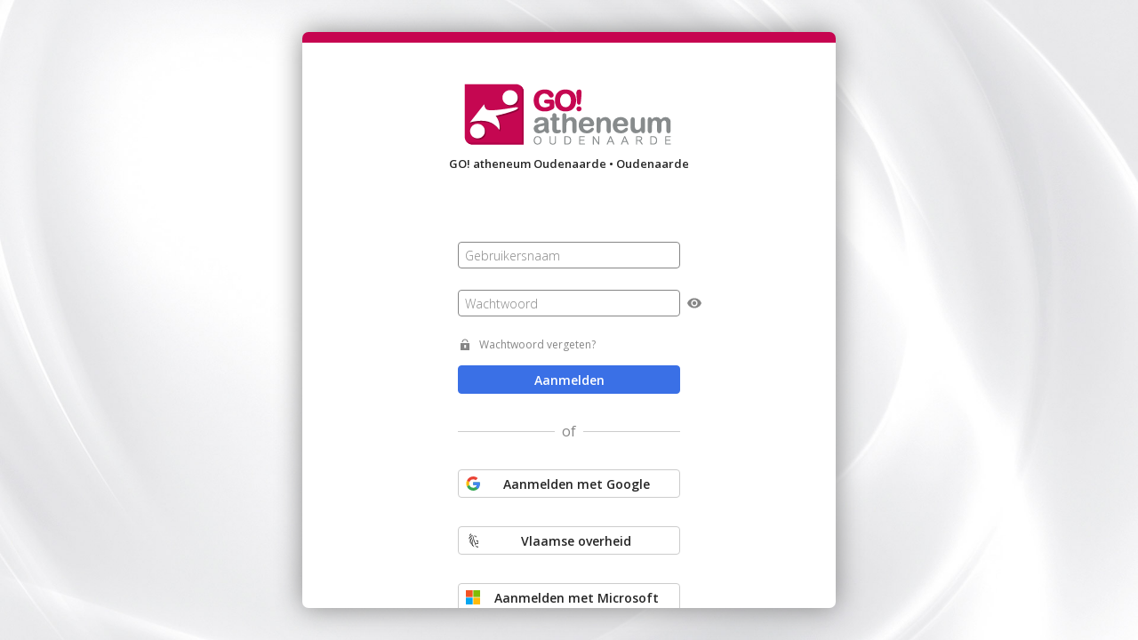

--- FILE ---
content_type: text/html; charset=UTF-8
request_url: https://go-ao.smartschool.be/OAuth/index/signin?client_id=dc50b99827ca&redirect_uri=https://www.go-atheneumoudenaarde.be/dashboard/oAuthLogin.php&scope=fulluserinfo%20groupinfo%20sendmessage%20sendnotif&state=epay&response_type=code
body_size: 3421
content:


<!DOCTYPE html>
<!--
  ___ __  __   _   ___ _____ ___  ___ _  _  ___   ___  _
 / __|  \/  | /_\ | _ \_   _/ __|/ __| || |/ _ \ / _ \| |
 \__ \ |\/| |/ _ \|   / | | \__ \ (__| __ | (_) | (_) | |__
 |___/_|  |_/_/ \_\_|_\ |_| |___/\___|_||_|\___/ \___/|____|

-->
<html lang="nl">
    <head>
                    <title>GO! atheneum Oudenaarde - Smartschool</title>
            <meta charset="utf-8">
            <meta http-equiv="x-ua-compatible" content="ie=edge">
                            <link rel="icon" href="https://static4.smart-school.net/smsc/svg/favicon/favicon.svg">
                <link rel="mask-icon" href="https://static6.smart-school.net/smsc/svg/favicon/mask-icon.svg" color="#ff520e">
                <link rel="apple-touch-icon" href="https://static6.smart-school.net/smsc/img/favicon/apple-touch-icon.png">
                <link rel="manifest" href="/manifest.json">
                                            <meta name="viewport" content="width=device-width, initial-scale=1">
                    
                
        <!-- jQuery & jQueryUI -->
                    <script type="text/javascript" src="https://static2.smart-school.net/smsc/resources/jquery/3.7.1/jquery.min.rev-c4bbcc4382.js"></script>
    
                    <script type="text/javascript" src="https://static4.smart-school.net/smsc/resources/jqueryui/1.14.1/jquery-ui.min.rev-66bc184467.js"></script>
    
                    <link href="https://static2.smart-school.net/smsc/resources/jqueryui/1.14.1/jquery-ui.min.rev-01832d8b61.css" rel="stylesheet" />
    

        
                        <link href="https://static2.smart-school.net/production/Authentication/oauth/main-built.rev-9d1adbfc89.css" rel="stylesheet" />
    
                <!-- TinyMCE HEAD -->
                                    <!-- javascriptContent HEAD -->
            <script type="text/javascript">
        if(!window.SMSC) window.SMSC = {};
        if(!window.SMSC.languagehash) window.SMSC.languageHash = {};

                    window.SMSC.languageHash['general_legacy'] = {
                'nl': { 
                    'version': '0b39fa3d53'
                },
                'fr': { 
                    'version': 'd89537f21c' 
                },
            };
                    window.SMSC.languageHash['general_buttons'] = {
                'nl': { 
                    'version': 'b032e35c29'
                },
                'fr': { 
                    'version': '99c0c6f058' 
                },
            };
                    window.SMSC.languageHash['component_period'] = {
                'nl': { 
                    'version': 'b84f8ccaa9'
                },
                'fr': { 
                    'version': '24379fabdf' 
                },
            };
                    window.SMSC.languageHash['component_dialog'] = {
                'nl': { 
                    'version': '8156871cfd'
                },
                'fr': { 
                    'version': '25149fafbf' 
                },
            };
                    window.SMSC.languageHash['component_router'] = {
                'nl': { 
                    'version': '916e5aff6e'
                },
                'fr': { 
                    'version': '604394f505' 
                },
            };
                    window.SMSC.languageHash['component_sidebar'] = {
                'nl': { 
                    'version': '7e839b21dd'
                },
                'fr': { 
                    'version': '2a1ef63c04' 
                },
            };
            </script>

        <!-- javascriptURL HEAD -->
                        
                <!-- javascriptContent HEAD -->
                        
                    </head>
    <body class="go modern-ui">
        		<div id="smscMain" class="smscMain showLeftNav" tabindex="-1">
				    <div class="splashscreen oauth">
      <div class="splashscreen__dialog">
        <div class="login-app__school-logo" style='background-image: url(/logo)'>
          <span class="login-app__school-name">
            GO! atheneum Oudenaarde &bull; Oudenaarde          </span>
        </div>
        <div class="oauth__form">
          <form class="form" name="login_form" method="post">
          <div>
            <div class="float-label"><input type="text" id="login_form__username" name="login_form[_username]" required="required" class="float-label__input"  /><label for="login_form__username" class="required">
        <span class="">Gebruikersnaam</span>
        </label></div>
            <div class="oauth__password js-oauth-password">
              <div class="float-label"><input type="password" id="login_form__password" name="login_form[_password]" required="required" autocomplete="new-password" class="float-label__input"  /><label for="login_form__password" class="required">
        <span class="">Wachtwoord</span>
        </label></div>
              <button type="button" class="form__eye-icon js-form-eye-icon" data-target="#login_form__password" title="Wachtwoord tonen"></button>
            </div>
          </div>
          <a class="oauth__forgot-pwd " href="/password-recovery?origin=%2FOAuth%2Findex%2Fsignin%3Fclient_id%3Ddc50b99827ca%26redirect_uri%3Dhttps%3A%2F%2Fwww.go-atheneumoudenaarde.be%2Fdashboard%2FoAuthLogin.php%26scope%3Dfulluserinfo%2520groupinfo%2520sendmessage%2520sendnotif%26state%3Depay%26response_type%3Dcode">Wachtwoord vergeten?</a>
                    <button class="smscButton smscButton--larger--top-margin smscButton--larger blue" type="submit">Aanmelden</button>
          <input type="hidden" id="login_form__generationTime" name="login_form[_generationTime]" class="float-label__input"  value="1768729693" /><input type="hidden" id="login_form__token" name="login_form[_token]" class="float-label__input"  value="6.oHO6pH4jBvBHWEbe4cpOp-MDouiCZf8Rdu_C3djUiC4.wRzLyTpaUpJxAiqSgP0C_5lF1Ib6U7BaMbyp7oytywPyKsDgDUI33QUsdg" /></form>
                      <span class="oauth__septitle oauth__septitle--separator"><div class="oauth__septitle--or">of</div></span>
                                <a href="/login/sso/init/google?origin=%7B%22client_id%22%3A%22dc50b99827ca%22%2C%22redirect_uri%22%3A%22https%3A%5C%2F%5C%2Fwww.go-atheneumoudenaarde.be%5C%2Fdashboard%5C%2FoAuthLogin.php%22%2C%22scope%22%3A%22fulluserinfo+groupinfo+sendmessage+sendnotif%22%2C%22state%22%3A%22epay%22%2C%22response_type%22%3A%22code%22%7D" class="oauth__button__container">
              <button class="smscButton smscButton--larger oauth__button">
                <div class="oauth__button-icon oauth__button-icon--google"></div>
                <span class="oauth__button-text">Aanmelden met Google</span>
              </button>
            </a>
                                <a href="/login/sso/init/acm?origin=%7B%22client_id%22%3A%22dc50b99827ca%22%2C%22redirect_uri%22%3A%22https%3A%5C%2F%5C%2Fwww.go-atheneumoudenaarde.be%5C%2Fdashboard%5C%2FoAuthLogin.php%22%2C%22scope%22%3A%22fulluserinfo+groupinfo+sendmessage+sendnotif%22%2C%22state%22%3A%22epay%22%2C%22response_type%22%3A%22code%22%7D" class="oauth__button__container">
              <button class="smscButton smscButton--larger oauth__button">
                <div class="oauth__button-icon oauth__button-icon--acm"></div>
                <span class="oauth__button-text">
                                      Vlaamse overheid
                                    </span>
              </button>
            </a>
                                <a href="/login/sso/init/office365?origin=%7B%22client_id%22%3A%22dc50b99827ca%22%2C%22redirect_uri%22%3A%22https%3A%5C%2F%5C%2Fwww.go-atheneumoudenaarde.be%5C%2Fdashboard%5C%2FoAuthLogin.php%22%2C%22scope%22%3A%22fulluserinfo+groupinfo+sendmessage+sendnotif%22%2C%22state%22%3A%22epay%22%2C%22response_type%22%3A%22code%22%7D" class="oauth__button__container">
              <button class="smscButton smscButton--larger oauth__button">
                <div class="oauth__button-icon oauth__button-icon--office"></div>
                <span class="oauth__button-text">Aanmelden met Microsoft</span>
              </button>
            </a>
                                <a href="/login/sso/init/leerid?origin=%7B%22client_id%22%3A%22dc50b99827ca%22%2C%22redirect_uri%22%3A%22https%3A%5C%2F%5C%2Fwww.go-atheneumoudenaarde.be%5C%2Fdashboard%5C%2FoAuthLogin.php%22%2C%22scope%22%3A%22fulluserinfo+groupinfo+sendmessage+sendnotif%22%2C%22state%22%3A%22epay%22%2C%22response_type%22%3A%22code%22%7D" class="oauth__button__container">
              <button class="smscButton smscButton--larger oauth__button">
                <div class="oauth__button-icon oauth__button-icon--leerid"></div>
                              <span class="oauth__button-text">
                                                                        LeerID
                                                                </span>
              </button>
            </a>
                            </div>
      </div>
    </div>
		</div>
                                    
        <!-- javascript variables -->
        <script type="text/javascript">var SMSC = SMSC || {};</script>
                                                <script type="text/javascript">$.extend(true, SMSC, JSON.parse('\u007B\u0022lang\u0022\u003A\u007B\u0022browsercheck_title\u0022\u003A\u0022Helaas,\u0020je\u0020browser\u0020wordt\u0020niet\u0020ondersteund\u0022,\u0022browsercheck_info\u0022\u003A\u0022Het\u0020spijt\u0020ons,\u0020maar\u0020je\u0020surft\u0020met\u0020een\u0020verouderde\u0020browser\u0020of\u0020met\u0020een\u0020browser\u0020die\u0020niet\u0020wordt\u0020ondersteund\u0020door\u0020Smartschool.\u0020Enkel\u0020de\u0020browsers\u0020Chrome,\u0020Firefox,\u0020Edge\u0020en\u0020Safari\u0020worden\u0020ondersteund\u0020voor\u0020het\u0020gebruik\u0020van\u0020Smartschool.\u0020\u003Cstrong\u003E\u0020Gebruik\u0020steeds\u0020de\u0020meest\u0020recente\u0020versie.\u0020\u003Cstrong\u003E\u0022,\u0022browsercheck_browser_chrome\u0022\u003A\u0022Chrome\u0022,\u0022browsercheck_browser_firefox\u0022\u003A\u0022Firefox\u0022,\u0022browsercheck_browser_msedge\u0022\u003A\u0022Microsoft\u0020Edge\u0022,\u0022browsercheck_browser_safari\u0022\u003A\u0022Safari\u0022,\u0022browsercheck_allow_continue\u0022\u003A\u0022Dit\u0020venster\u0020sluiten\u0020en\u0020doorgaan\u0020naar\u0020de\u0020aanmeldpagina\u0022,\u0022do_google_logout_title\u0022\u003A\u0022Nog\u0020aangemeld\u0020in\u0020Google\u0020Workspace\u0022,\u0022do_google_logout_message\u0022\u003A\u0022Je\u0020had\u0020aangemeld\u0020in\u0020Smartschool\u0020via\u0020de\u0020koppeling\u0020met\u0020Google\u0020Workspace.\u0020Na\u0020het\u0020afmelden\u0020in\u0020Smartschool\u0020ben\u0020je\u0020\u003Cb\u003Eniet\u0020automatisch\u0020afgemeld\u0020in\u0020Google\u0020Workspace\u003C\\\/b\u003E.\u0020Werk\u0020je\u0020op\u0020een\u0020publieke\u0020computer\u0020\u0028vb.\u0020op\u0020school\u0029\u0020dan\u0020raden\u0020we\u0020je\u0020aan\u0020om\u0020ook\u0020in\u0020Google\u0020Workspace\u0020af\u0020te\u0020melden.\u0022,\u0022do_google_logout_ok\u0022\u003A\u0022OK\u0022,\u0022do_office365_logout_title\u0022\u003A\u0022Nog\u0020aangemeld\u0020in\u0020Office\u0020365\u0022,\u0022do_office365_logout_message\u0022\u003A\u0022Je\u0020had\u0020aangemeld\u0020in\u0020Smartschool\u0020via\u0020de\u0020koppeling\u0020met\u0020Office\u0020365.\u0020Na\u0020het\u0020afmelden\u0020in\u0020Smartschool\u0020ben\u0020je\u0020\u003Cb\u003Eniet\u0020automatisch\u0020afgemeld\u0020in\u0020Office\u0020365\u003C\\\/b\u003E.\u0020Werk\u0020je\u0020op\u0020een\u0020publieke\u0020computer\u0020\u0028vb.\u0020op\u0020school\u0029\u0020dan\u0020raden\u0020we\u0020je\u0020aan\u0020om\u0020ook\u0020in\u0020Office\u0020365\u0020af\u0020te\u0020melden.\u0022,\u0022do_office365_logout_ok\u0022\u003A\u0022OK\u0022\u007D,\u0022quickSearch\u0022\u003A\u007B\u0022quicksearch.search_placeholder\u0022\u003A\u0022Zoeken...\u0022,\u0022quicksearch.search_option_own\u002Dplatform\u002Donly\u0022\u003A\u0022Enkel\u0020in\u0020eigen\u0020platform\u0020zoeken\u0022,\u0022quicksearch.search_option_include\u002Ddeleted\u0022\u003A\u0022Ook\u0020\u003Cspan\u0020style\u003D\\\u0022color\u003A\u0023E30000\u003B\u0020font\u002Dweight\u003A\u0020bold\u003B\\\u0022\u003Everwijderde\u003C\\\/span\u003E\u0020gebruikers\u0020tonen\u0022,\u0022quicksearch.default_deleted_string\u0022\u003A\u0022verwijderd\u0022,\u0022quicksearch.search_not_found\u0022\u003A\u0022We\u0020hebben\u0020__SEARCHSTRING__\u0020niet\u0020gevonden.\u0020Probeer\u0020een\u0020andere\u0020zoekterm.\u0022,\u0022quicksearch.search_subtitle_suggestions\u0022\u003A\u0022Suggesties\u0022,\u0022quicksearch.currentUser\u0022\u003A\u0022Aangemelde\u0020gebruiker\u0022,\u0022quicksearch.me\u0022\u003A\u0022Mezelf\u0022,\u0022quicksearch.all_students\u0022\u003A\u0022Alle\u0020leerlingen\u0022,\u0022planner.user_role.1\u0022\u003A\u0022Alle\u0020leerlingen\u0022,\u0022quicksearch.unassigned\u0022\u003A\u0022Niemand\u0022,\u0022quicksearch.search_subtitle_favourites\u0022\u003A\u0022Favorieten\u0022,\u0022quicksearch.mark_as_favourite\u0022\u003A\u0022Toevoegen\u0020aan\u0020favorieten\u0022,\u0022quicksearch.discard_as_favourite\u0022\u003A\u0022Verwijderen\u0020uit\u0020favorieten\u0022,\u0022quicksearch.co_account_type_\u002D1\u0022\u003A\u0022hoofdaccounts\u0022,\u0022quicksearch.co_account_type_\u002D2\u0022\u003A\u0022alle\u0020co\u002Daccounts\u0022,\u0022property.co\u002Daccount\u002Dtype.main\u0022\u003A\u0022Hoofdaccounts\u0022,\u0022bubble_coaccountfilter_title\u0022\u003A\u0022Specifieke\u0020accounttypes\u0020voor\u0020deze\u0020groep\\\/klas\u0020selecteren\u0022,\u0022bubble_coaccountfilter_tokeninput_emptystate\u0022\u003A\u0022Zoek\u0020naar\u0020accounttypes\u0022,\u0022bubble_coaccountfilter_quickfilter_title\u0022\u003A\u0022Snelle\u0020filters\u0022,\u0022quicksearch_clear_selection\u0022\u003A\u0022Selectie\u0020verwijderen\u0022,\u0022\u0025quick\u002Dsearch.co\u002Daccount\u002Dfilter.main\u002Daccounts\u0025\u0022\u003A\u0022Hoofdaccounts\u0022,\u0022\u0025quick\u002Dsearch.co\u002Daccount\u002Dfilter.all\u002Dco\u002Daccounts\u0025\u0022\u003A\u0022alle\u0020Co\u002Daccounts\u0022,\u0022\u0025quick\u002Dsearch.co\u002Daccount\u002Dfilter.non\u002Dprofessional\u002Dco\u002Daccounts\u0025\u0022\u003A\u0022Familie\u0022\u007D,\u0022vars\u0022\u003A\u007B\u0022isGO\u0022\u003Atrue,\u0022locale\u0022\u003A\u0022nl\u0022,\u0022userPictureDomain\u0022\u003A\u0022https\u003A\\\/\\\/userpicture20.smartschool.be\u0022\u007D\u007D'));</script>

            <script type="text/javascript">$.extend(true, SMSC, JSON.parse('\u005B\u005D'));</script>


          
        <!-- javascriptContent Body  -->
                                
                        <!-- Javascript_Body_Urls -->
                        
                <!-- Javascript_requirejs_Urls -->
                        
        		<!-- Javascript_legacy_stealjs_Urls -->
                        
                
        <!-- Javascript_symfony -->
                		            <script type="text/javascript" src="https://static2.smart-school.net/production/Authentication/oauth/main-built.rev-32a4d5b49c.js"></script>
    
	                    
                
        <!-- Sentry -->
        
<script>
    window.sentryOnLoad = function() {
        Sentry.init({"sampleRate":0.1,"tracesSampleRate":0.005,"replaysSessionSampleRate":0.001,"replaysOnErrorSampleRate":0.05,"environment":"production",
            dsn: "https://9ad77b6a87396b7f63935c755ea1d6b9@sentry.smartbit.be/4",
            integrations: [
                Sentry.browserTracingIntegration(),
                Sentry.replayIntegration({
                    workerUrl: "https://static2.smart-school.net/smsc/resources/sentry/worker.min.rev-b110d7d6c6.js",
                    block: ["[style*=userpicture]"]
                })
            ]
        }
        );

        Sentry.setContext("screen", {
            width: window.innerWidth,
            height: window.innerHeight
        });
    };
</script>
 <script src="/smsc/resources/sentry/sdk/8.55.0/bundle.tracing.replay.min.js" onload="window.sentryOnLoad()"></script>
    </body>
</html>


--- FILE ---
content_type: text/css
request_url: https://static2.smart-school.net/production/Authentication/oauth/main-built.rev-9d1adbfc89.css
body_size: 45556
content:
@import url(https://fonts.googleapis.com/css?family=Open+Sans:300,300italic,400,400italic,600,600italic,700,700italic&subset=latin,latin-ext);[dialog] [dialog-content].httphandler__error{min-height:200px;width:500px}button.button-close-svg{background:none;border:none;cursor:pointer;height:24px;margin:0;padding:0;position:absolute;right:2px;top:2px;width:24px}button.button-close-svg .close-icon-svg{height:24px;width:24px}button.button-close-svg .close-icon-svg path{stroke:#868686;stroke-width:1.2;transition:all .15s linear}button.button-close-svg:hover .close-icon-svg path{stroke:red;stroke-width:1.2}button.button-close-svg:active .close-icon-svg path{stroke:#262626;stroke-width:1}[dialog]{background-color:rgba(0,0,0,.3);height:100vh;left:0;position:fixed;top:0;width:100vw}[dialog-content],[dialog]{display:flex;flex-direction:column;padding:1.333rem}[dialog-content]{background-color:#fff;border:1px solid #ccc;border-radius:4px;box-shadow:0 4px 16px rgba(0,0,0,.5);margin:auto;position:relative}[dialog-content].dialog--alert{min-height:200px;width:550px}[dialog-content] .dialog__content{flex:1}[dialog-content] .dialog__button-bar{border-top:1px solid #ccc;display:flex;justify-content:flex-end;padding-top:1.333rem}[dialog-content] .dialog__button-bar>button:not(:last-child){margin-right:1rem}.breadcrumb-group{display:flex}.breadcrumb-group>.breadcrumb,.breadcrumb-group>.breadcrumb-divider{flex-shrink:0}.breadcrumb{color:#868686;font-weight:600;max-width:300px;overflow:hidden;text-overflow:ellipsis;white-space:nowrap}.breadcrumb:hover{color:#278dd7;cursor:pointer;text-decoration:underline}.breadcrumb[disabled]{pointer-events:none}.breadcrumb-divider{color:#868686;font-weight:600;margin:0 .667rem}.breadcrumb-divider:last-child{display:none}.btn.btn{border-radius:6px}.btn.btn:hover:not(.btn--nav,.btn--close,.btn--select-dropdown--show-on-hover,.smscButton){background-color:#f0f0f0;background-color:#f5f5f5;color:#000;text-decoration:none;transition:all .15s ease}.btn.btn:active:not(.btn--nav,.btn--close){background-color:#e6e6e6;background-color:#f0f0f0;box-shadow:inset 0 1px 6px -2px rgba(0,0,0,.4);box-shadow:inset 0 1px 6px -2px rgba(0,0,0,.2)}.btn.btn:active:not(.btn--nav,.btn--close).btn--select-dropdown--show-on-hover{background-color:#fafafa;box-shadow:inset 0 1px 6px -2px rgba(0,0,0,.2)}.btn.btn.disabled,.btn.btn:disabled,.btn.btn[disabled]{cursor:default;opacity:.45;pointer-events:none}.btn.btn--primary:hover:not(.btn--nav,.btn--close,.btn--select-dropdown--show-on-hover,.smscButton){background-color:#1f5ce3;border-color:#1c58db;color:#bfbfbf;color:#fff;text-decoration:none;transition:all .15s ease}.btn.btn--primary:active:not(.btn--nav,.btn--close){background-color:#1b54d2;border-color:#12398e;box-shadow:inset 0 1px 6px -2px rgba(0,0,0,.4)}.btn.btn--primary:active:not(.btn--nav,.btn--close).btn--select-dropdown--show-on-hover{background-color:#3169e5;box-shadow:inset 0 1px 6px -2px rgba(0,0,0,.2)}.btn.btn--danger:hover:not(.btn--nav,.btn--close,.btn--select-dropdown--show-on-hover,.smscButton){background-color:#c40000;border-color:#ba0000;color:#bfbfbf;color:#fff;text-decoration:none;transition:all .15s ease}.btn.btn--danger:active:not(.btn--nav,.btn--close){background-color:#b00000;border-color:#630000;box-shadow:inset 0 1px 6px -2px rgba(0,0,0,.4)}.btn.btn--danger:active:not(.btn--nav,.btn--close).btn--select-dropdown--show-on-hover{background-color:#d90000;box-shadow:inset 0 1px 6px -2px rgba(0,0,0,.2)}.btn.btn--warning:hover:not(.btn--nav,.btn--close,.btn--select-dropdown--show-on-hover,.smscButton){background-color:#e0b400;border-color:#d6ab00;color:#000;text-decoration:none;transition:all .15s ease}.btn.btn--warning:active:not(.btn--nav,.btn--close){background-color:#cca300;border-color:#806600;box-shadow:inset 0 1px 6px -2px rgba(0,0,0,.4)}.btn.btn--warning:active:not(.btn--nav,.btn--close).btn--select-dropdown--show-on-hover{background-color:#f5c400;box-shadow:inset 0 1px 6px -2px rgba(0,0,0,.2)}.btn.btn--success:hover:not(.btn--nav,.btn--close,.btn--select-dropdown--show-on-hover,.smscButton){background-color:#4cb817;border-color:#48af16;color:#000;text-decoration:none;transition:all .15s ease}.btn.btn--success:active:not(.btn--nav,.btn--close){background-color:#44a614;border-color:#28610c;box-shadow:inset 0 1px 6px -2px rgba(0,0,0,.4)}.btn.btn--success:active:not(.btn--nav,.btn--close).btn--select-dropdown--show-on-hover{background-color:#53ca19;box-shadow:inset 0 1px 6px -2px rgba(0,0,0,.2)}.btn.btn--neutral:hover:not(.btn--nav,.btn--close,.btn--select-dropdown--show-on-hover,.smscButton){background-color:#c5d1dd;border-color:#beccd9;color:#000;text-decoration:none;transition:all .15s ease}.btn.btn--neutral:active:not(.btn--nav,.btn--close){background-color:#b8c6d5;border-color:#88a0b9;box-shadow:inset 0 1px 6px -2px rgba(0,0,0,.4)}.btn.btn--neutral:active:not(.btn--nav,.btn--close).btn--select-dropdown--show-on-hover{background-color:#d2dbe4;box-shadow:inset 0 1px 6px -2px rgba(0,0,0,.2)}.btn.btn--dropdown{padding-left:.667rem;padding-right:calc(1.334rem + 9px)}.btn.btn--dropdown.btn--warning:after{background-image:url(/smsc/svg/driehoek_droplist_down_black/driehoek_droplist_down_black_9x9.svg)}.btn.btn--select,.btn.btn--select-dropdown{padding-right:2rem}.btn.btn--select-dropdown:after{right:3px}.btn.btn--nav.btn{-webkit-appearance:none;-moz-appearance:none;appearance:none;background-color:transparent;border:none;color:inherit;display:flex;height:24px;margin:0;min-width:auto;overflow:visible;padding:0;text-align:inherit;width:auto;width:24px}.btn.btn--nav.btn .down-icon-svg,.btn.btn--nav.btn .up-icon-svg{height:7px;margin:auto;width:12px}.btn.btn--nav.btn .down-icon-svg polyline,.btn.btn--nav.btn .up-icon-svg polyline{stroke-width:1;stroke-linecap:round;height:7px;transition:all .15s linear;width:12px}.btn.btn--nav.btn .left-icon-svg,.btn.btn--nav.btn .right-icon-svg{height:12px;margin:auto;width:7px}.btn.btn--nav.btn .left-icon-svg polyline,.btn.btn--nav.btn .right-icon-svg polyline{stroke-width:1;stroke-linecap:round;height:12px;transition:all .15s linear;width:7px}.btn.btn--nav.btn:not([disabled]):hover .direction-icon polyline{stroke:#3a70e6;stroke-width:1.2}.btn.btn--nav.btn:not([disabled]) .direction-icon polyline{stroke:#868686}.btn.btn--nav.btn[disabled] polyline{stroke:#f1f1f1}.icon-btn{-webkit-appearance:none;-moz-appearance:none;appearance:none;background-color:transparent;background-position:50%;background-repeat:no-repeat;background-size:24px;border:1px solid transparent;border-radius:4px;color:inherit;flex-shrink:0;height:calc(24px + .666rem);margin:0;overflow:visible;overflow:hidden;padding:.333rem;text-align:inherit;text-indent:999px;white-space:nowrap;width:auto;width:calc(24px + .666rem)}.icon-btn.icon-btn--no-border{height:24px;width:24px}.icon-btn:hover{border-color:#ccc}.icon-btn.active,.icon-btn[aria-checked=true]{border-color:#3a70e6}.icon-btn.disabled,.icon-btn:disabled{cursor:default;opacity:.45;pointer-events:none}.icon-btn--no-border{border:none;border-radius:0;padding:0}.icon-btn.icon-btn--16{background-size:16px;height:calc(16px + .666rem);width:calc(16px + .666rem)}.icon-btn.icon-btn--16.icon-btn--no-border{height:16px;width:16px}.icon-btn.icon-btn--32{background-size:32px;height:calc(32px + .666rem);width:calc(32px + .666rem)}.icon-btn.icon-btn--32.icon-btn--no-border{height:32px;width:32px}.icon-btn.icon-btn--48{background-size:48px;height:calc(48px + .666rem);width:calc(48px + .666rem)}.icon-btn.icon-btn--48.icon-btn--no-border{height:48px;width:48px}.modern-ui input.input.bootstrap__input,.modern-ui select.select.bootstrap__select,.modern-ui textarea.textarea.bootstrap__textarea,body input.input.bootstrap__input,body select.select.bootstrap__select,body textarea.textarea.bootstrap__textarea{border:1px solid #ccc;border-radius:4px;padding:.333rem .667rem}.modern-ui input.input.bootstrap__input.textarea,.modern-ui select.select.bootstrap__select.textarea,.modern-ui textarea.textarea.bootstrap__textarea.textarea,body input.input.bootstrap__input.textarea,body select.select.bootstrap__select.textarea,body textarea.textarea.bootstrap__textarea.textarea{resize:none}.modern-ui input.input.bootstrap__input.select>option,.modern-ui select.select.bootstrap__select.select>option,.modern-ui textarea.textarea.bootstrap__textarea.select>option,body input.input.bootstrap__input.select>option,body select.select.bootstrap__select.select>option,body textarea.textarea.bootstrap__textarea.select>option{width:100%}.modern-ui input.input.bootstrap__input::-ms-input-placeholder,.modern-ui input.input.bootstrap__input::placeholder,.modern-ui select.select.bootstrap__select::-ms-input-placeholder,.modern-ui select.select.bootstrap__select::placeholder,.modern-ui textarea.textarea.bootstrap__textarea::-ms-input-placeholder,.modern-ui textarea.textarea.bootstrap__textarea::placeholder,body input.input.bootstrap__input::-ms-input-placeholder,body input.input.bootstrap__input::placeholder,body select.select.bootstrap__select::-ms-input-placeholder,body select.select.bootstrap__select::placeholder,body textarea.textarea.bootstrap__textarea::-ms-input-placeholder,body textarea.textarea.bootstrap__textarea::placeholder{color:#868686;opacity:1}.msg--info{background-image:url(/smsc/svg/information2/information2_16x16.svg);background-position:0 0;background-repeat:no-repeat;color:#868686;padding-left:2rem}.msg--black{color:#262626}.msg--bubble{border:none;border-radius:4px;padding:.667rem 1.333rem}.msg--bubble--blue{--color:#022e4d;--border-color:#1b96f1;--background-color:#b0deff;--color--hover:#000;--background-color--hover:#91d1ff;--border-color--hover:#0d81d6;--color--active:#022e4d;--background-color--active:#7dc9ff;--border-color--active:#085084;background-color:#b0deff;border-color:#1b96f1;color:#022e4d}.msg--bubble--red{--color:#4d0000;--border-color:red;--background-color:#ffacac;--color--hover:#000;--background-color--hover:#ff8d8d;--border-color--hover:#d60000;--color--active:#4d0000;--background-color--active:#ff7979;--border-color--active:maroon;background-color:#ffacac;border-color:red;color:#4d0000}.msg--bubble--green{--color:#0d450e;--border-color:#3bd63d;--background-color:#bcf6bc;--color--hover:#000;--background-color--hover:#a1f2a1;--border-color--hover:#28c02a;--color--active:#0d450e;--background-color--active:#8ff08f;--border-color--active:#19781a;background-color:#bcf6bc;border-color:#3bd63d;color:#0d450e}.msg--bubble--yellow{--color:#4d4409;--border-color:#ffd531;--background-color:#fff4b7;--color--hover:#000;--background-color--hover:#ffef98;--border-color--hover:#ffcd08;--color--active:#4d4409;--background-color--active:#ffec84;--border-color--active:#b18d00;background-color:#fff4b7;border-color:#ffd531;color:#4d4409}.msg--bubble--steel{--color:#343f49;--border-color:#91a0af;--background-color:#f4f6f7;--color--hover:#000;--background-color--hover:#e2e8ea;--border-color--hover:#798c9e;--color--active:#343f49;--background-color--active:#d6dee2;--border-color--active:#51606f;background-color:#f4f6f7;border-color:#91a0af;color:#343f49}.msg--bubble--padded{padding:2rem 2.667rem}.msg--bubble--shadow,.msg--bubble-steel-shadow.msg--info{box-shadow:0 1px 4px rgba(0,0,0,.3);margin:.333rem}.msg--bubble-steel-shadow.msg--info{--color:#343f49;--border-color:#91a0af;--background-color:#f4f6f7;--color--hover:#000;--background-color--hover:#e2e8ea;--border-color--hover:#798c9e;--color--active:#343f49;--background-color--active:#d6dee2;--border-color--active:#51606f;background-color:#f4f6f7;background-position:top 2rem left 2.667rem;border:transparent;border-radius:4px;color:#343f49;padding:2rem 2.667rem 2rem 4.667rem}.title--1{color:#868686;font-size:2rem;font-weight:300}.title--2{color:#ff520e;font-size:1.333rem;font-weight:300}.title--3{align-items:center;display:flex;font-size:1rem;font-weight:700}.title--3:after{background:#ccc;content:"";display:block;flex-grow:1;height:1px;margin-left:.667rem}.title--4{font-size:1rem;font-weight:600}.title--5{font-size:.916rem;font-weight:400;margin-bottom:.333rem;text-transform:uppercase}.icon-label{background-position:0 0;background-repeat:no-repeat;display:inline-block;min-height:24px;padding:.333rem 0 0 calc(24px + .667rem)}.icon-label--16{min-height:16px;padding:0 0 0 calc(16px + .667rem)}.form--small>*{padding-left:1rem}.form--small>.form__row{flex-direction:column}.form--small>.form__row>.form__label{margin-bottom:.333rem;margin-right:0;margin-top:0}.form--small>.form__row>.form__value{display:flex;flex-direction:column}.form__row{align-items:flex-start;display:flex;margin-bottom:1.333rem}.form__row--small{flex-direction:column}.form__row--small>.form__label{margin-right:0;margin-top:0}.form__row--small>.form__value{display:flex;flex-direction:column}.form__label{color:#262626;flex-shrink:0;font-weight:600;margin-left:0;margin-right:1.333rem;margin-top:6px}label.form__label:not([for]){cursor:default}.form__label--required:after{content:"*";margin-left:.333rem}.form__label--icon-label-button--large{margin-top:4px}.form__label--icon-button{margin-top:8px}.form__label--checkbox,.form__label--no-margin-top,.form__label--radiobutton{margin-top:0}.form__label--checkbox.form__label--icon-label-button--large,.form__label--radiobutton.form__label--icon-label-button--large{margin-top:6px}.form__label--inline-editor{margin-top:4px}.form__label--button,.form__label--textarea{margin-top:5px}.form__value{color:#262626;display:block;flex:1;width:100%}.form__value>*+.form__warning{margin-top:.333rem}.form__value>*+.form__warning:not(:last-child){margin-bottom:.333rem}.form__value .checkbox-group:last-child,.form__value .checkbox:last-child,.form__value .radiobutton-group:last-child,.form__value .radiobutton:last-child{margin-bottom:0}.form__value--inline-editor{margin-left:-5px}.form__value--button-select{margin-left:calc(-1px - .667rem)}.form__value--icon-button{margin-left:calc(-1px - .333rem)}.form__value--empty{color:#868686}.form__value--invisible{color:#b7b7b7}.form__value--disabled{opacity:.45;pointer-events:none}.form--required{transition:opacity .15s linear}.form--required[aria-hidden=true]{border-width:0;margin:0;max-height:0;max-width:0;opacity:0;padding:0;visibility:hidden}.form--required[aria-hidden=false]{border-width:1px;max-height:unset;max-width:unset;opacity:1;padding:unset;visibility:unset}.form--required,.form__label--required:after{color:#e30000}.form__warning{border-width:0;flex-shrink:0;margin:0;max-height:0;max-width:0;opacity:0;padding:0;transition:opacity .15s linear;visibility:hidden}.form__warning[aria-hidden=false]{border-width:1px;max-height:unset;max-width:unset;opacity:1;padding:unset;visibility:unset}.header{align-items:center;display:flex;flex-shrink:0;margin-bottom:1.333rem}.header--single-line{line-height:53px;margin-bottom:.667rem}.header>:not(:last-child){margin-right:1rem}.header .header__content>*,.header .header__subtitle,.header .header__title{margin-bottom:0}.header__icon,.header__user-image{flex-shrink:0}.header__icon[disabled][disabled],.header__user-image[disabled][disabled]{opacity:1;pointer-events:none}.header__icon.user-image,.header__user-image.user-image{margin:.333rem 1.333rem .333rem .333rem}.header__content{display:flex;flex-direction:column;justify-content:center;overflow:hidden}.header__breadcrumb,.header__title{flex:1;overflow:hidden;text-overflow:ellipsis;white-space:nowrap}.header .header__title[inline-editor]+*{margin-left:5px}input[type=search].bootstrap__input.input.search-input{background-color:#fff;background-image:url(/smsc/svg/search_dark/search_dark_16x16.svg);background-position:right .667rem center;background-repeat:no-repeat;background-size:16px;min-width:100px;padding-right:calc(1rem + 16px)}input[type=search].bootstrap__input.input.search-input::-ms-clear{display:none}input[type=search].bootstrap__input.input.search-input.error{color:#e30000}input[type=search].bootstrap__input.input.search-input:disabled{background-image:url(/smsc/svg/search_light/search_light_16x16.svg)}.separator{background-color:#ccc;border:none;display:block;height:1px;margin:0 0 1.333rem;padding:0;width:100%}.separator.separator--micro{margin:.333rem 0}.separator.separator--milli{margin:.667rem 0}.separator.separator--kilo{margin:1.333rem 0}.image-label{align-items:center;display:flex}.image-label__img{max-height:2rem;max-width:2rem}.image-label__img,.user-image-label .user-image{margin-right:.667rem}.user-image{border-radius:50%;height:24px;width:24px}.user-image--32{height:32px;width:32px}.user-image--48{height:48px;width:48px}.user-image--64{height:64px;width:64px}.user-image--96{height:96px;width:96px}.user-image--128{height:128px;width:128px}label.checkbox{align-items:center;display:inline-flex;margin:0}label.checkbox--select-all{color:#278dd7;font-weight:600}label.checkbox input[type=checkbox]{-webkit-appearance:none;-moz-appearance:none;appearance:none;background-image:url(/smsc/svg/checkbox_14/checkbox_14_14x14.svg);background-position:0 0;background-repeat:no-repeat;flex:0 0 14px;height:14px;margin-right:.667rem;width:14px}label.checkbox input[type=checkbox]:checked{background-image:url(/smsc/svg/checkbox_14_selected/checkbox_14_selected_14x14.svg)}label.checkbox input[type=checkbox]:indeterminate{background-image:url(/smsc/svg/checkbox_14_partial_selected/checkbox_14_partial_selected_14x14.svg)}label.checkbox input[type=checkbox]:disabled{background-image:url(/smsc/svg/checkbox_14_trans/checkbox_14_trans_14x14.svg);cursor:default}label.checkbox input[type=checkbox]:disabled+*{color:#868686;cursor:default}label.checkbox input[type=checkbox]:checked:disabled{background-image:url(/smsc/svg/checkbox_14_disabled_trans/checkbox_14_disabled_trans_14x14.svg)}label.checkbox input[type=checkbox]:indeterminate:disabled{background-image:url(/smsc/svg/checkbox_14_partial_selected_disabled/checkbox_14_partial_selected_disabled_14x14.svg)}.checkbox-group{display:flex;flex-direction:column;margin-bottom:2rem}.checkbox-group label.checkbox{margin-bottom:.667rem}.checkbox-group label.checkbox--select-all{margin-bottom:1rem}.checkbox-group--color-select{flex-direction:row;flex-wrap:wrap}.checkbox-group--color-select input[type=checkbox].checkbox--color-select{-webkit-appearance:none;-moz-appearance:none;appearance:none;background-position:50%;background-repeat:no-repeat;background-size:24px;border-radius:50%;height:32px;margin-bottom:.667rem;margin-right:.667rem;width:32px}.checkbox-group--color-select input[type=checkbox].checkbox--color-select:checked{background-image:url(/smsc/svg/check_white_ic_action/check_white_ic_action_16x16.svg)}.checkbox-group--color-select input[type=checkbox].checkbox--color-select:checked.silver{background-image:url(/smsc/svg/check_vantablack_ic_action/check_vantablack_ic_action_16x16.svg)}.checkbox-group--color-select input[type=checkbox].checkbox--color-select.tint-100{border-style:solid;border-width:1px}.checkbox-group--color-select input[type=checkbox].checkbox--color-select.tint-100:checked{border-color:transparent}.checkbox-group--color-select input[type=checkbox].checkbox--color-select.tint-100:checked.red{--color:#fff;--border-color:transparent;--background-color:red;--color--hover:#bfbfbf;--background-color--hover:#e00000;--border-color--hover:transparent;--color--hover:#fff;--color--active:#fff;--background-color--active:#c00;--border-color--active:transparent;background-color:red;border-color:transparent;color:#fff}.checkbox-group--color-select input[type=checkbox].checkbox--color-select.tint-100:checked.red:hover{--color:#fff;--border-color:transparent;--background-color:#a60000;--color--hover:#bfbfbf;--background-color--hover:#870000;--border-color--hover:transparent;--color--hover:#fff;--color--active:#fff;--background-color--active:#730000;--border-color--active:transparent;background-color:#a60000;border-color:transparent;color:#fff}.checkbox-group--color-select input[type=checkbox].checkbox--color-select.tint-100:checked.brown{--color:#fff;--border-color:transparent;--background-color:#b26714;--color--hover:#bfbfbf;--background-color--hover:#965711;--border-color--hover:transparent;--color--hover:#fff;--color--active:#fff;--background-color--active:#844c0f;--border-color--active:transparent;background-color:#b26714;border-color:transparent;color:#fff}.checkbox-group--color-select input[type=checkbox].checkbox--color-select.tint-100:checked.brown:hover{--color:#fff;--border-color:transparent;--background-color:#794308;--color--hover:#bfbfbf;--background-color--hover:#5c3306;--border-color--hover:transparent;--color--hover:#fff;--color--active:#fff;--background-color--active:#492905;--border-color--active:transparent;background-color:#794308;border-color:transparent;color:#fff}.checkbox-group--color-select input[type=checkbox].checkbox--color-select.tint-100:checked.orange{--color:#fff;--border-color:transparent;--background-color:#ff7112;--color--hover:#bfbfbf;--background-color--hover:#f26100;--border-color--hover:transparent;--color--hover:#fff;--color--active:#fff;--background-color--active:#de5900;--border-color--active:transparent;background-color:#ff7112;border-color:transparent;color:#fff}.checkbox-group--color-select input[type=checkbox].checkbox--color-select.tint-100:checked.orange:hover{--color:#fff;--border-color:transparent;--background-color:#a64804;--color--hover:#bfbfbf;--background-color--hover:#883b03;--border-color--hover:transparent;--color--hover:#fff;--color--active:#fff;--background-color--active:#743203;--border-color--active:transparent;background-color:#a64804;border-color:transparent;color:#fff}.checkbox-group--color-select input[type=checkbox].checkbox--color-select.tint-100:checked.tangerine{--color:#fff;--border-color:transparent;--background-color:#ff9301;--color--hover:#bfbfbf;--background-color--hover:#e18200;--border-color--hover:transparent;--color--hover:#fff;--color--active:#fff;--background-color--active:#cd7600;--border-color--active:transparent;background-color:#ff9301;border-color:transparent;color:#fff}.checkbox-group--color-select input[type=checkbox].checkbox--color-select.tint-100:checked.tangerine:hover{--color:#fff;--border-color:transparent;--background-color:#a66100;--color--hover:#bfbfbf;--background-color--hover:#874f00;--border-color--hover:transparent;--color--hover:#fff;--color--active:#fff;--background-color--active:#734300;--border-color--active:transparent;background-color:#a66100;border-color:transparent;color:#fff}.checkbox-group--color-select input[type=checkbox].checkbox--color-select.tint-100:checked.yellow{--color:#4d4409;--border-color:transparent;--background-color:#ffd531;--color--hover:#000;--background-color--hover:#ffcf12;--border-color--hover:transparent;--color--active:#4d4409;--background-color--active:#fdc900;--border-color--active:transparent;background-color:#ffd531;border-color:transparent;color:#4d4409}.checkbox-group--color-select input[type=checkbox].checkbox--color-select.tint-100:checked.yellow:hover{--color:#4d4409;--border-color:transparent;--background-color:#a68e19;--color--hover:#000;--background-color--hover:#8b7715;--border-color--hover:transparent;--color--active:#4d4409;--background-color--active:#7a6812;--border-color--active:transparent;background-color:#a68e19;border-color:transparent;color:#4d4409}.checkbox-group--color-select input[type=checkbox].checkbox--color-select.tint-100:checked.grass{--color:#384c09;--border-color:transparent;--background-color:#b2eb31;--color--hover:#000;--background-color--hover:#a7e716;--border-color--hover:transparent;--color--active:#384c09;--background-color--active:#9ad415;--border-color--active:transparent;background-color:#b2eb31;border-color:transparent;color:#384c09}.checkbox-group--color-select input[type=checkbox].checkbox--color-select.tint-100:checked.grass:hover{--color:#fff;--border-color:transparent;--background-color:#769f1a;--color--hover:#bfbfbf;--background-color--hover:#628516;--border-color--hover:transparent;--color--hover:#fff;--color--active:#fff;--background-color--active:#557313;--border-color--active:transparent;background-color:#769f1a;border-color:transparent;color:#fff}.checkbox-group--color-select input[type=checkbox].checkbox--color-select.tint-100:checked.green{--color:#000;--border-color:transparent;--background-color:#3bd63d;--color--hover:#000;--background-color--hover:#2ac82c;--border-color--hover:transparent;--color--active:#000;--background-color--active:#26b828;--border-color--active:transparent;background-color:#3bd63d;border-color:transparent;color:#000}.checkbox-group--color-select input[type=checkbox].checkbox--color-select.tint-100:checked.green:hover{--color:#fff;--border-color:transparent;--background-color:#219023;--color--hover:#bfbfbf;--background-color--hover:#1b771d;--border-color--hover:transparent;--color--hover:#fff;--color--active:#fff;--background-color--active:#176719;--border-color--active:transparent;background-color:#219023;border-color:transparent;color:#fff}.checkbox-group--color-select input[type=checkbox].checkbox--color-select.tint-100:checked.olive{--color:#fff;--border-color:transparent;--background-color:#2b8114;--color--hover:#bfbfbf;--background-color--hover:#226710;--border-color--hover:transparent;--color--hover:#fff;--color--active:#fff;--background-color--active:#1c550d;--border-color--active:transparent;background-color:#2b8114;border-color:transparent;color:#fff}.checkbox-group--color-select input[type=checkbox].checkbox--color-select.tint-100:checked.olive:hover{--color:#fff;--border-color:transparent;--background-color:#1a570a;--color--hover:#bfbfbf;--background-color--hover:#123c07;--border-color--hover:transparent;--color--hover:#fff;--color--active:#fff;--background-color--active:#0c2905;--border-color--active:transparent;background-color:#1a570a;border-color:transparent;color:#fff}.checkbox-group--color-select input[type=checkbox].checkbox--color-select.tint-100:checked.mint{--color:#164730;--border-color:transparent;--background-color:#58e09e;--color--hover:#000;--background-color--hover:#3edb8f;--border-color--hover:transparent;--color--active:#164730;--background-color--active:#2dd885;--border-color--active:transparent;background-color:#58e09e;border-color:transparent;color:#164730}.checkbox-group--color-select input[type=checkbox].checkbox--color-select.tint-100:checked.mint:hover{--color:#fff;--border-color:transparent;--background-color:#359667;--color--hover:#bfbfbf;--background-color--hover:#2d7f57;--border-color--hover:transparent;--color--hover:#fff;--color--active:#fff;--background-color--active:#28704d;--border-color--active:transparent;background-color:#359667;border-color:transparent;color:#fff}.checkbox-group--color-select input[type=checkbox].checkbox--color-select.tint-100:checked.aqua{--color:#fff;--border-color:transparent;--background-color:#00b4e2;--color--hover:#bfbfbf;--background-color--hover:#009cc3;--border-color--hover:transparent;--color--hover:#fff;--color--active:#fff;--background-color--active:#008baf;--border-color--active:transparent;background-color:#00b4e2;border-color:transparent;color:#fff}.checkbox-group--color-select input[type=checkbox].checkbox--color-select.tint-100:checked.aqua:hover{--color:#fff;--border-color:transparent;--background-color:#00799a;--color--hover:#bfbfbf;--background-color--hover:#00617b;--border-color--hover:transparent;--color--hover:#fff;--color--active:#fff;--background-color--active:#005167;--border-color--active:transparent;background-color:#00799a;border-color:transparent;color:#fff}.checkbox-group--color-select input[type=checkbox].checkbox--color-select.tint-100:checked.blue{--color:#fff;--border-color:transparent;--background-color:#1b96f1;--color--hover:#bfbfbf;--background-color--hover:#0e86e0;--border-color--hover:transparent;--color--hover:#fff;--color--active:#fff;--background-color--active:#0d7bcc;--border-color--active:transparent;background-color:#1b96f1;border-color:transparent;color:#fff}.checkbox-group--color-select input[type=checkbox].checkbox--color-select.tint-100:checked.blue:hover{--color:#fff;--border-color:transparent;--background-color:#0b63a4;--color--hover:#bfbfbf;--background-color--hover:#095287;--border-color--hover:transparent;--color--hover:#fff;--color--active:#fff;--background-color--active:#084674;--border-color--active:transparent;background-color:#0b63a4;border-color:transparent;color:#fff}.checkbox-group--color-select input[type=checkbox].checkbox--color-select.tint-100:checked.violet{--color:#fff;--border-color:transparent;--background-color:#6046ff;--color--hover:#bfbfbf;--background-color--hover:#4627ff;--border-color--hover:transparent;--color--hover:#fff;--color--active:#fff;--background-color--active:#3413ff;--border-color--active:transparent;background-color:#6046ff;border-color:transparent;color:#fff}.checkbox-group--color-select input[type=checkbox].checkbox--color-select.tint-100:checked.violet:hover{--color:#fff;--border-color:transparent;--background-color:#3a28a6;--color--hover:#bfbfbf;--background-color--hover:#31228d;--border-color--hover:transparent;--color--hover:#fff;--color--active:#fff;--background-color--active:#2c1e7d;--border-color--active:transparent;background-color:#3a28a6;border-color:transparent;color:#fff}.checkbox-group--color-select input[type=checkbox].checkbox--color-select.tint-100:checked.purple{--color:#fff;--border-color:transparent;--background-color:#9559cd;--color--hover:#bfbfbf;--background-color--hover:#8641c6;--border-color--hover:transparent;--color--hover:#fff;--color--active:#fff;--background-color--active:#7c38bb;--border-color--active:transparent;background-color:#9559cd;border-color:transparent;color:#fff}.checkbox-group--color-select input[type=checkbox].checkbox--color-select.tint-100:checked.purple:hover{--color:#fff;--border-color:transparent;--background-color:#613689;--color--hover:#bfbfbf;--background-color--hover:#512d73;--border-color--hover:transparent;--color--hover:#fff;--color--active:#fff;--background-color--active:#472864;--border-color--active:transparent;background-color:#613689;border-color:transparent;color:#fff}.checkbox-group--color-select input[type=checkbox].checkbox--color-select.tint-100:checked.lavender{--color:#fff;--border-color:transparent;--background-color:#d956e0;--color--hover:#bfbfbf;--background-color--hover:#d33cdb;--border-color--hover:transparent;--color--hover:#fff;--color--active:#fff;--background-color--active:#cf2bd8;--border-color--active:transparent;background-color:#d956e0;border-color:transparent;color:#fff}.checkbox-group--color-select input[type=checkbox].checkbox--color-select.tint-100:checked.lavender:hover{--color:#fff;--border-color:transparent;--background-color:#913396;--color--hover:#bfbfbf;--background-color--hover:#7b2b7f;--border-color--hover:transparent;--color--hover:#fff;--color--active:#fff;--background-color--active:#6c2670;--border-color--active:transparent;background-color:#913396;border-color:transparent;color:#fff}.checkbox-group--color-select input[type=checkbox].checkbox--color-select.tint-100:checked.pink{--color:#fff;--border-color:transparent;--background-color:#ff2e97;--color--hover:#bfbfbf;--background-color--hover:#ff0f88;--border-color--hover:transparent;--color--hover:#fff;--color--active:#fff;--background-color--active:#fa007e;--border-color--active:transparent;background-color:#ff2e97;border-color:transparent;color:#fff}.checkbox-group--color-select input[type=checkbox].checkbox--color-select.tint-100:checked.pink:hover{--color:#fff;--border-color:transparent;--background-color:#a61762;--color--hover:#bfbfbf;--background-color--hover:#8b1352;--border-color--hover:transparent;--color--hover:#fff;--color--active:#fff;--background-color--active:#791148;--border-color--active:transparent;background-color:#a61762;border-color:transparent;color:#fff}.checkbox-group--color-select input[type=checkbox].checkbox--color-select.tint-100:checked.silver{--color:#000;--border-color:transparent;--background-color:#ddd;--color--hover:#000;--background-color--hover:#cecece;--border-color--hover:transparent;--color--active:#000;--background-color--active:#c4c4c4;--border-color--active:transparent;background-color:#ddd;border-color:transparent;color:#000}.checkbox-group--color-select input[type=checkbox].checkbox--color-select.tint-100:checked.silver:hover{--color:#000;--border-color:transparent;--background-color:#b7b7b7;--color--hover:#000;--background-color--hover:#a8a8a8;--border-color--hover:transparent;--color--active:#000;--background-color--active:#9e9e9e;--border-color--active:transparent;background-color:#b7b7b7;border-color:transparent;color:#000}.checkbox-group--color-select input[type=checkbox].checkbox--color-select.tint-100:checked.steel{--color:#fff;--border-color:transparent;--background-color:#91a0af;--color--hover:#bfbfbf;--background-color--hover:#7f91a2;--border-color--hover:transparent;--color--hover:#fff;--color--active:#fff;--background-color--active:#73869a;--border-color--active:transparent;background-color:#91a0af;border-color:transparent;color:#fff}.checkbox-group--color-select input[type=checkbox].checkbox--color-select.tint-100:checked.steel:hover{--color:#fff;--border-color:transparent;--background-color:#677a8d;--color--hover:#bfbfbf;--background-color--hover:#5a6b7b;--border-color--hover:transparent;--color--hover:#fff;--color--active:#fff;--background-color--active:#516070;--border-color--active:transparent;background-color:#677a8d;border-color:transparent;color:#fff}.checkbox-group--color-select input[type=checkbox].checkbox--color-select.tint-100:checked.black{--color:#fff;--border-color:transparent;--background-color:#272727;--color--hover:#bfbfbf;--background-color--hover:#181818;--border-color--hover:transparent;--color--hover:#fff;--color--active:#fff;--background-color--active:#0e0e0e;--border-color--active:transparent;background-color:#272727;border-color:transparent;color:#fff}.checkbox-group--color-select input[type=checkbox].checkbox--color-select.tint-100:checked.black:hover{--color:#fff;--border-color:transparent;--background-color:#1d1d1d;--color--hover:#bfbfbf;--background-color--hover:#0e0e0e;--border-color--hover:transparent;--color--hover:#fff;--color--active:#fff;--background-color--active:#030303;--border-color--active:transparent;background-color:#1d1d1d;border-color:transparent;color:#fff}.icon-btn-bar{background-color:#fff;border-radius:4px;box-shadow:0 1px 4px rgba(0,0,0,.3);display:inline-flex;padding:2px;transition:opacity .15s ease-out}.icon-btn-bar .icon-btn.icon-btn--16{border-color:transparent;height:28px;width:28px}.icon-btn-bar .icon-btn.warning{border:2px solid red}.icon-label-btn-group--menu{display:flex;flex-direction:column;min-width:180px}.icon-label-btn-group--nav{display:flex;flex-direction:column;margin-bottom:2rem}.icon-label-btn-group--nav .icon-label-btn--nav:last-child{margin-bottom:0}.icon-label-btn-group--tile--3-columns{max-width:480px}.icon-label-btn-group--blob{display:flex;flex-direction:row}.icon-label-btn-group--blob .icon-label-btn--blob:not(:last-child){margin-right:1.333rem}.icon-label-btn{-webkit-appearance:none;-moz-appearance:none;appearance:none;background-color:transparent;border:none;color:inherit;margin:0;overflow:visible;padding:0;text-align:inherit;width:auto}.icon-label-btn.disabled,.icon-label-btn:disabled{cursor:default;opacity:.45;pointer-events:none}.icon-label-btn--menu{display:flex;justify-content:space-between;padding:.667rem .667rem .667rem .333rem}.icon-label-btn--menu:hover:not(.icon-label-btn--no-hover){background:#f1f1f1}.icon-label-btn--menu .icon-label-btn__info{color:#868686;margin-left:.667rem}.icon-label-btn--nav{color:#262626;display:block;margin-bottom:1rem}.icon-label-btn--nav.active,.icon-label-btn--nav[aria-current=true]{font-weight:700}.icon-label-btn--nav:hover span{color:#262626;text-decoration:underline}.icon-label-btn.icon-label-btn--tile .icon-label{align-items:center;background-position:center top 15px;background-repeat:no-repeat;display:flex;flex-direction:column;flex-shrink:0;justify-content:flex-start;padding:55px 0 0;text-align:center}.icon-label-btn.icon-label-btn--tile.icon-label-btn{border:1px solid transparent;border-radius:4px;float:left;min-height:90px;width:160px}.icon-label-btn.icon-label-btn--tile.icon-label-btn:hover{border-color:#ccc}a.icon-label-btn.icon-label-btn--tile.icon-label-btn{color:inherit;text-decoration:none}.icon-label-btn--linkbutton .icon-label{background-position:0 0;color:#278dd7;font-weight:600}.icon-label-btn--linkbutton .icon-label:not(:disabled)hover:not(.icon-label-btn--no-hover){color:#278dd7;text-decoration:underline}.icon-label-btn--blob.icon-label-btn{background-color:#f4f4f4;border-radius:2rem;padding:.667rem 1.333rem;transition:all .25s}.icon-label-btn--blob.icon-label-btn:hover:not(.icon-label-btn--no-hover){background-color:#e5e5e5}.icon-label-btn.icon-label-btn--large .icon-label{font-size:1.166rem}.icon-label-btn.icon-label-btn--no-icon .icon-label{background-image:none;padding-left:0}.icon-label.icon-label--info{background-position:left 2px;display:flex;flex-direction:column;min-height:24px;padding-top:0}.icon-label.icon-label--ellipsis .icon-label__text{overflow:hidden;text-overflow:ellipsis;white-space:nowrap}.icon-label__info{color:#868686;font-size:.833rem;text-transform:uppercase}label.radiobutton{align-items:center;display:inline-flex;margin:0}label.radiobutton input[type=radio]{-webkit-appearance:none;-moz-appearance:none;appearance:none;background-image:url(/smsc/svg/radiobutton_14/radiobutton_14_14x14.svg);background-position:0 0;background-repeat:no-repeat;background-size:14px;flex:0 0 14px;height:14px;margin-right:.667rem;width:14px}label.radiobutton input[type=radio]:checked{background-image:url(/smsc/svg/radiobutton_14_selected/radiobutton_14_selected_14x14.svg)}label.radiobutton input[type=radio]:disabled{background-image:url(/smsc/svg/radiobutton_14_trans/radiobutton_14_trans_14x14.svg);cursor:default}label.radiobutton input[type=radio]:disabled+*{color:#868686;cursor:default}label.radiobutton input[type=radio]:checked:disabled{background-image:url(/smsc/svg/radiobutton_14_disabled_trans/radiobutton_14_disabled_trans_14x14.svg)}.radiobutton-group{display:flex;flex-direction:column;margin-bottom:2rem}.radiobutton-group .radiobutton--color-select,.radiobutton-group label.radiobutton{margin-bottom:.667rem}.radiobutton-group--color-select{flex-direction:row;flex-wrap:wrap}.radiobutton-group--color-select .custom-checkmark-radiobutton-wrapper{display:flex;position:relative}.radiobutton-group--color-select .custom-checkmark-radiobutton-wrapper .radiobutton--custom-checkmark{background-color:transparent;display:none;height:32px;pointer-events:none;position:absolute;transition:none;transition-property:none;width:32px}.radiobutton-group--color-select .custom-checkmark-radiobutton-wrapper input[type=radio].radiobutton--color-select{transition-property:color,background-color}.radiobutton-group--color-select .custom-checkmark-radiobutton-wrapper input[type=radio].radiobutton--color-select:checked{background-image:none;border:3px solid #000}.radiobutton-group--color-select .custom-checkmark-radiobutton-wrapper input[type=radio].radiobutton--color-select:checked.silver{background-image:none}.radiobutton-group--color-select .custom-checkmark-radiobutton-wrapper input[type=radio].radiobutton--color-select:checked~.radiobutton--custom-checkmark{align-items:center;display:inline-flex;justify-content:center}.radiobutton-group--color-select input[type=radio].radiobutton--color-select{-webkit-appearance:none;-moz-appearance:none;appearance:none;background-position:50%;background-repeat:no-repeat;background-size:24px;border-radius:50%;height:32px;margin-bottom:.667rem;margin-right:.667rem;width:32px}.radiobutton-group--color-select input[type=radio].radiobutton--color-select:checked{background-image:url(/smsc/svg/check_white_ic_action/check_white_ic_action_16x16.svg)}.radiobutton-group--color-select input[type=radio].radiobutton--color-select:checked.silver{background-image:url(/smsc/svg/check_vantablack_ic_action/check_vantablack_ic_action_16x16.svg)}.radiobutton-group--color-select input[type=radio].radiobutton--color-select.tint-100{border-style:solid;border-width:1px}.radiobutton-group--color-select input[type=radio].radiobutton--color-select.tint-100:checked{border-color:transparent}.radiobutton-group--color-select input[type=radio].radiobutton--color-select.tint-100:checked.red{--color:#fff;--border-color:transparent;--background-color:red;--color--hover:#bfbfbf;--background-color--hover:#e00000;--border-color--hover:transparent;--color--hover:#fff;--color--active:#fff;--background-color--active:#c00;--border-color--active:transparent;background-color:red;border-color:transparent;color:#fff}.radiobutton-group--color-select input[type=radio].radiobutton--color-select.tint-100:checked.red:hover{--color:#fff;--border-color:transparent;--background-color:#a60000;--color--hover:#bfbfbf;--background-color--hover:#870000;--border-color--hover:transparent;--color--hover:#fff;--color--active:#fff;--background-color--active:#730000;--border-color--active:transparent;background-color:#a60000;border-color:transparent;color:#fff}.radiobutton-group--color-select input[type=radio].radiobutton--color-select.tint-100:checked.brown{--color:#fff;--border-color:transparent;--background-color:#b26714;--color--hover:#bfbfbf;--background-color--hover:#965711;--border-color--hover:transparent;--color--hover:#fff;--color--active:#fff;--background-color--active:#844c0f;--border-color--active:transparent;background-color:#b26714;border-color:transparent;color:#fff}.radiobutton-group--color-select input[type=radio].radiobutton--color-select.tint-100:checked.brown:hover{--color:#fff;--border-color:transparent;--background-color:#794308;--color--hover:#bfbfbf;--background-color--hover:#5c3306;--border-color--hover:transparent;--color--hover:#fff;--color--active:#fff;--background-color--active:#492905;--border-color--active:transparent;background-color:#794308;border-color:transparent;color:#fff}.radiobutton-group--color-select input[type=radio].radiobutton--color-select.tint-100:checked.orange{--color:#fff;--border-color:transparent;--background-color:#ff7112;--color--hover:#bfbfbf;--background-color--hover:#f26100;--border-color--hover:transparent;--color--hover:#fff;--color--active:#fff;--background-color--active:#de5900;--border-color--active:transparent;background-color:#ff7112;border-color:transparent;color:#fff}.radiobutton-group--color-select input[type=radio].radiobutton--color-select.tint-100:checked.orange:hover{--color:#fff;--border-color:transparent;--background-color:#a64804;--color--hover:#bfbfbf;--background-color--hover:#883b03;--border-color--hover:transparent;--color--hover:#fff;--color--active:#fff;--background-color--active:#743203;--border-color--active:transparent;background-color:#a64804;border-color:transparent;color:#fff}.radiobutton-group--color-select input[type=radio].radiobutton--color-select.tint-100:checked.tangerine{--color:#fff;--border-color:transparent;--background-color:#ff9301;--color--hover:#bfbfbf;--background-color--hover:#e18200;--border-color--hover:transparent;--color--hover:#fff;--color--active:#fff;--background-color--active:#cd7600;--border-color--active:transparent;background-color:#ff9301;border-color:transparent;color:#fff}.radiobutton-group--color-select input[type=radio].radiobutton--color-select.tint-100:checked.tangerine:hover{--color:#fff;--border-color:transparent;--background-color:#a66100;--color--hover:#bfbfbf;--background-color--hover:#874f00;--border-color--hover:transparent;--color--hover:#fff;--color--active:#fff;--background-color--active:#734300;--border-color--active:transparent;background-color:#a66100;border-color:transparent;color:#fff}.radiobutton-group--color-select input[type=radio].radiobutton--color-select.tint-100:checked.yellow{--color:#4d4409;--border-color:transparent;--background-color:#ffd531;--color--hover:#000;--background-color--hover:#ffcf12;--border-color--hover:transparent;--color--active:#4d4409;--background-color--active:#fdc900;--border-color--active:transparent;background-color:#ffd531;border-color:transparent;color:#4d4409}.radiobutton-group--color-select input[type=radio].radiobutton--color-select.tint-100:checked.yellow:hover{--color:#4d4409;--border-color:transparent;--background-color:#a68e19;--color--hover:#000;--background-color--hover:#8b7715;--border-color--hover:transparent;--color--active:#4d4409;--background-color--active:#7a6812;--border-color--active:transparent;background-color:#a68e19;border-color:transparent;color:#4d4409}.radiobutton-group--color-select input[type=radio].radiobutton--color-select.tint-100:checked.grass{--color:#384c09;--border-color:transparent;--background-color:#b2eb31;--color--hover:#000;--background-color--hover:#a7e716;--border-color--hover:transparent;--color--active:#384c09;--background-color--active:#9ad415;--border-color--active:transparent;background-color:#b2eb31;border-color:transparent;color:#384c09}.radiobutton-group--color-select input[type=radio].radiobutton--color-select.tint-100:checked.grass:hover{--color:#fff;--border-color:transparent;--background-color:#769f1a;--color--hover:#bfbfbf;--background-color--hover:#628516;--border-color--hover:transparent;--color--hover:#fff;--color--active:#fff;--background-color--active:#557313;--border-color--active:transparent;background-color:#769f1a;border-color:transparent;color:#fff}.radiobutton-group--color-select input[type=radio].radiobutton--color-select.tint-100:checked.green{--color:#000;--border-color:transparent;--background-color:#3bd63d;--color--hover:#000;--background-color--hover:#2ac82c;--border-color--hover:transparent;--color--active:#000;--background-color--active:#26b828;--border-color--active:transparent;background-color:#3bd63d;border-color:transparent;color:#000}.radiobutton-group--color-select input[type=radio].radiobutton--color-select.tint-100:checked.green:hover{--color:#fff;--border-color:transparent;--background-color:#219023;--color--hover:#bfbfbf;--background-color--hover:#1b771d;--border-color--hover:transparent;--color--hover:#fff;--color--active:#fff;--background-color--active:#176719;--border-color--active:transparent;background-color:#219023;border-color:transparent;color:#fff}.radiobutton-group--color-select input[type=radio].radiobutton--color-select.tint-100:checked.olive{--color:#fff;--border-color:transparent;--background-color:#2b8114;--color--hover:#bfbfbf;--background-color--hover:#226710;--border-color--hover:transparent;--color--hover:#fff;--color--active:#fff;--background-color--active:#1c550d;--border-color--active:transparent;background-color:#2b8114;border-color:transparent;color:#fff}.radiobutton-group--color-select input[type=radio].radiobutton--color-select.tint-100:checked.olive:hover{--color:#fff;--border-color:transparent;--background-color:#1a570a;--color--hover:#bfbfbf;--background-color--hover:#123c07;--border-color--hover:transparent;--color--hover:#fff;--color--active:#fff;--background-color--active:#0c2905;--border-color--active:transparent;background-color:#1a570a;border-color:transparent;color:#fff}.radiobutton-group--color-select input[type=radio].radiobutton--color-select.tint-100:checked.mint{--color:#164730;--border-color:transparent;--background-color:#58e09e;--color--hover:#000;--background-color--hover:#3edb8f;--border-color--hover:transparent;--color--active:#164730;--background-color--active:#2dd885;--border-color--active:transparent;background-color:#58e09e;border-color:transparent;color:#164730}.radiobutton-group--color-select input[type=radio].radiobutton--color-select.tint-100:checked.mint:hover{--color:#fff;--border-color:transparent;--background-color:#359667;--color--hover:#bfbfbf;--background-color--hover:#2d7f57;--border-color--hover:transparent;--color--hover:#fff;--color--active:#fff;--background-color--active:#28704d;--border-color--active:transparent;background-color:#359667;border-color:transparent;color:#fff}.radiobutton-group--color-select input[type=radio].radiobutton--color-select.tint-100:checked.aqua{--color:#fff;--border-color:transparent;--background-color:#00b4e2;--color--hover:#bfbfbf;--background-color--hover:#009cc3;--border-color--hover:transparent;--color--hover:#fff;--color--active:#fff;--background-color--active:#008baf;--border-color--active:transparent;background-color:#00b4e2;border-color:transparent;color:#fff}.radiobutton-group--color-select input[type=radio].radiobutton--color-select.tint-100:checked.aqua:hover{--color:#fff;--border-color:transparent;--background-color:#00799a;--color--hover:#bfbfbf;--background-color--hover:#00617b;--border-color--hover:transparent;--color--hover:#fff;--color--active:#fff;--background-color--active:#005167;--border-color--active:transparent;background-color:#00799a;border-color:transparent;color:#fff}.radiobutton-group--color-select input[type=radio].radiobutton--color-select.tint-100:checked.blue{--color:#fff;--border-color:transparent;--background-color:#1b96f1;--color--hover:#bfbfbf;--background-color--hover:#0e86e0;--border-color--hover:transparent;--color--hover:#fff;--color--active:#fff;--background-color--active:#0d7bcc;--border-color--active:transparent;background-color:#1b96f1;border-color:transparent;color:#fff}.radiobutton-group--color-select input[type=radio].radiobutton--color-select.tint-100:checked.blue:hover{--color:#fff;--border-color:transparent;--background-color:#0b63a4;--color--hover:#bfbfbf;--background-color--hover:#095287;--border-color--hover:transparent;--color--hover:#fff;--color--active:#fff;--background-color--active:#084674;--border-color--active:transparent;background-color:#0b63a4;border-color:transparent;color:#fff}.radiobutton-group--color-select input[type=radio].radiobutton--color-select.tint-100:checked.violet{--color:#fff;--border-color:transparent;--background-color:#6046ff;--color--hover:#bfbfbf;--background-color--hover:#4627ff;--border-color--hover:transparent;--color--hover:#fff;--color--active:#fff;--background-color--active:#3413ff;--border-color--active:transparent;background-color:#6046ff;border-color:transparent;color:#fff}.radiobutton-group--color-select input[type=radio].radiobutton--color-select.tint-100:checked.violet:hover{--color:#fff;--border-color:transparent;--background-color:#3a28a6;--color--hover:#bfbfbf;--background-color--hover:#31228d;--border-color--hover:transparent;--color--hover:#fff;--color--active:#fff;--background-color--active:#2c1e7d;--border-color--active:transparent;background-color:#3a28a6;border-color:transparent;color:#fff}.radiobutton-group--color-select input[type=radio].radiobutton--color-select.tint-100:checked.purple{--color:#fff;--border-color:transparent;--background-color:#9559cd;--color--hover:#bfbfbf;--background-color--hover:#8641c6;--border-color--hover:transparent;--color--hover:#fff;--color--active:#fff;--background-color--active:#7c38bb;--border-color--active:transparent;background-color:#9559cd;border-color:transparent;color:#fff}.radiobutton-group--color-select input[type=radio].radiobutton--color-select.tint-100:checked.purple:hover{--color:#fff;--border-color:transparent;--background-color:#613689;--color--hover:#bfbfbf;--background-color--hover:#512d73;--border-color--hover:transparent;--color--hover:#fff;--color--active:#fff;--background-color--active:#472864;--border-color--active:transparent;background-color:#613689;border-color:transparent;color:#fff}.radiobutton-group--color-select input[type=radio].radiobutton--color-select.tint-100:checked.lavender{--color:#fff;--border-color:transparent;--background-color:#d956e0;--color--hover:#bfbfbf;--background-color--hover:#d33cdb;--border-color--hover:transparent;--color--hover:#fff;--color--active:#fff;--background-color--active:#cf2bd8;--border-color--active:transparent;background-color:#d956e0;border-color:transparent;color:#fff}.radiobutton-group--color-select input[type=radio].radiobutton--color-select.tint-100:checked.lavender:hover{--color:#fff;--border-color:transparent;--background-color:#913396;--color--hover:#bfbfbf;--background-color--hover:#7b2b7f;--border-color--hover:transparent;--color--hover:#fff;--color--active:#fff;--background-color--active:#6c2670;--border-color--active:transparent;background-color:#913396;border-color:transparent;color:#fff}.radiobutton-group--color-select input[type=radio].radiobutton--color-select.tint-100:checked.pink{--color:#fff;--border-color:transparent;--background-color:#ff2e97;--color--hover:#bfbfbf;--background-color--hover:#ff0f88;--border-color--hover:transparent;--color--hover:#fff;--color--active:#fff;--background-color--active:#fa007e;--border-color--active:transparent;background-color:#ff2e97;border-color:transparent;color:#fff}.radiobutton-group--color-select input[type=radio].radiobutton--color-select.tint-100:checked.pink:hover{--color:#fff;--border-color:transparent;--background-color:#a61762;--color--hover:#bfbfbf;--background-color--hover:#8b1352;--border-color--hover:transparent;--color--hover:#fff;--color--active:#fff;--background-color--active:#791148;--border-color--active:transparent;background-color:#a61762;border-color:transparent;color:#fff}.radiobutton-group--color-select input[type=radio].radiobutton--color-select.tint-100:checked.silver{--color:#000;--border-color:transparent;--background-color:#ddd;--color--hover:#000;--background-color--hover:#cecece;--border-color--hover:transparent;--color--active:#000;--background-color--active:#c4c4c4;--border-color--active:transparent;background-color:#ddd;border-color:transparent;color:#000}.radiobutton-group--color-select input[type=radio].radiobutton--color-select.tint-100:checked.silver:hover{--color:#000;--border-color:transparent;--background-color:#b7b7b7;--color--hover:#000;--background-color--hover:#a8a8a8;--border-color--hover:transparent;--color--active:#000;--background-color--active:#9e9e9e;--border-color--active:transparent;background-color:#b7b7b7;border-color:transparent;color:#000}.radiobutton-group--color-select input[type=radio].radiobutton--color-select.tint-100:checked.steel{--color:#fff;--border-color:transparent;--background-color:#91a0af;--color--hover:#bfbfbf;--background-color--hover:#7f91a2;--border-color--hover:transparent;--color--hover:#fff;--color--active:#fff;--background-color--active:#73869a;--border-color--active:transparent;background-color:#91a0af;border-color:transparent;color:#fff}.radiobutton-group--color-select input[type=radio].radiobutton--color-select.tint-100:checked.steel:hover{--color:#fff;--border-color:transparent;--background-color:#677a8d;--color--hover:#bfbfbf;--background-color--hover:#5a6b7b;--border-color--hover:transparent;--color--hover:#fff;--color--active:#fff;--background-color--active:#516070;--border-color--active:transparent;background-color:#677a8d;border-color:transparent;color:#fff}.radiobutton-group--color-select input[type=radio].radiobutton--color-select.tint-100:checked.black{--color:#fff;--border-color:transparent;--background-color:#272727;--color--hover:#bfbfbf;--background-color--hover:#181818;--border-color--hover:transparent;--color--hover:#fff;--color--active:#fff;--background-color--active:#0e0e0e;--border-color--active:transparent;background-color:#272727;border-color:transparent;color:#fff}.radiobutton-group--color-select input[type=radio].radiobutton--color-select.tint-100:checked.black:hover{--color:#fff;--border-color:transparent;--background-color:#1d1d1d;--color--hover:#bfbfbf;--background-color--hover:#0e0e0e;--border-color--hover:transparent;--color--hover:#fff;--color--active:#fff;--background-color--active:#030303;--border-color--active:transparent;background-color:#1d1d1d;border-color:transparent;color:#fff}div.btn.split-button{align-items:center;border-width:0;display:inline-flex;padding:0}div.btn.split-button.disabled,div.btn.split-button:disabled,div.btn.split-button[disabled]{opacity:1}div.btn.split-button .btn.split-button__button,div.btn.split-button .btn.split-button__dropdown{border-collapse:collapse}div.btn.split-button .btn.split-button__button:not(:last-child){border-bottom-right-radius:0;border-right-color:#fff;border-top-right-radius:0}div.btn.split-button .btn.split-button__dropdown{min-width:unset;padding:0 calc(1.333rem - 3.5px)}div.btn.split-button .btn.split-button__dropdown:not(:first-child){align-self:stretch;border-bottom-left-radius:0;border-top-left-radius:0}div.btn.split-button .btn.split-button__dropdown:first-child{min-height:2rem}div.btn.split-button.btn--danger .btn.split-button__dropdown:after,div.btn.split-button.btn--primary .btn.split-button__dropdown:after{background-image:url(/smsc/svg/driehoek_droplist_down_white/driehoek_droplist_down_white_9x9.svg)}div.btn.split-button.btn--warning .btn.split-button__dropdown:after{background-image:url(/smsc/svg/driehoek_droplist_down_black/driehoek_droplist_down_black_9x9.svg)}.tile{border:1px solid transparent;border-radius:4px;color:inherit;cursor:pointer;display:flex;min-width:330px;padding:1.333rem 1.333rem 1.333rem .667rem}.tile[disabled]{cursor:default;opacity:.45;pointer-events:none}.tile__icon{background-position:left top .333rem;background-repeat:no-repeat;background-size:48px 48px;min-height:calc(48px + .333rem);min-width:72px;transition:background-position .15s ease-out,background-color .15s ease-out,margin .15s ease-out}.tile__title{font-size:1.333rem;font-weight:600;margin-bottom:.667rem}.tile:hover{background-color:#f1f1f1;border:1px solid #ccc;color:#262626;color:inherit;text-decoration:none}.tile:hover .tile__icon{background-position-x:8px}@supports (display:grid){.tile-group{grid-gap:2.667rem;display:grid;grid-auto-flow:row dense}@media only screen and (min-width:840px){.tile-group{grid-template-columns:1fr 1fr}}@media only screen and (min-width:1200px){.tile-group{grid-template-columns:1fr 1fr 1fr}}@media only screen and (min-width:1600px){.tile-group{grid-template-columns:1fr 1fr 1fr 1fr}}}@supports not (display:grid){.tile-group{display:flex;flex-wrap:wrap}.tile-group__block{margin-bottom:2.667rem;margin-left:0}@media only screen and (min-width:840px){.tile-group__block{width:calc(50% - 2.667rem)}.tile-group__block:not(:nth-child(2n-7)){margin-left:2.667rem}}@media only screen and (min-width:1200px){.tile-group__block{width:calc(33% - 2.667rem)}.tile-group__block:nth-child(3n-8){margin-left:0}.tile-group__block:not(:nth-child(3n-8)){margin-left:2.667rem}}@media only screen and (min-width:1600px){.tile-group__block{width:calc(25% - 2.667rem)}.tile-group__block:nth-child(4n-7){margin-left:0}.tile-group__block:not(:nth-child(4n-7)){margin-left:2.667rem}}}.c-red-combo--100,.c-red-combo-hover--100{--color:#4d0000;--border-color:red;--background-color:#ffe6e6;--color--hover:#000;--background-color--hover:#ffc7c7;--border-color--hover:#d60000;--color--active:#4d0000;--background-color--active:#ffb3b3;--border-color--active:maroon;background-color:#ffe6e6;border-color:red;color:#4d0000}.c-red-combo-hover--100{transition:all .15s ease-out;transition-property:color,border-color,background-color}.c-red-combo--200,.c-red-combo-hover--100:hover,.c-red-combo-hover--200{--color:#4d0000;--border-color:red;--background-color:#ffacac;--color--hover:#000;--background-color--hover:#ff8d8d;--border-color--hover:#d60000;--color--active:#4d0000;--background-color--active:#ff7979;--border-color--active:maroon;background-color:#ffacac;border-color:red;color:#4d0000}.c-red-combo-hover--200{transition:all .15s ease-out;transition-property:color,border-color,background-color}.c-red-combo--300,.c-red-combo-hover--200:hover,.c-red-combo-hover--300{--color:#000;--border-color:transparent;--background-color:#ff7373;--color--hover:#000;--background-color--hover:#ff5454;--border-color--hover:transparent;--color--active:#000;--background-color--active:#ff4040;--border-color--active:transparent;background-color:#ff7373;border-color:transparent;color:#000}.c-red-combo-hover--300{transition:all .15s ease-out;transition-property:color,border-color,background-color}.c-red-combo--500,.c-red-combo-hover--300:hover,.c-red-combo-hover--500{--color:#fff;--border-color:transparent;--background-color:red;--color--hover:#bfbfbf;--background-color--hover:#e00000;--border-color--hover:transparent;--color--hover:#fff;--color--active:#fff;--background-color--active:#c00;--border-color--active:transparent;background-color:red;border-color:transparent;color:#fff}.c-red-combo-hover--500{transition:all .15s ease-out;transition-property:color,border-color,background-color}.c-red-combo-hover--500:hover{--color:#fff;--border-color:transparent;--background-color:#a60000;--color--hover:#bfbfbf;--background-color--hover:#870000;--border-color--hover:transparent;--color--hover:#fff;--color--active:#fff;--background-color--active:#730000;--border-color--active:transparent;background-color:#a60000;border-color:transparent;color:#fff}.c-red-combo--600,.c-red-combo-hover--600{--color:#fff;--border-color:transparent;--background-color:#d20000;--color--hover:#bfbfbf;--background-color--hover:#b30000;--border-color--hover:transparent;--color--hover:#fff;--color--active:#fff;--background-color--active:#9f0000;--border-color--active:transparent;background-color:#d20000;border-color:transparent;color:#fff}.c-red-combo-hover--600{transition:all .15s ease-out;transition-property:color,border-color,background-color}.c-red-combo--700,.c-red-combo-hover--600:hover{--color:#fff;--border-color:transparent;--background-color:#a60000;--color--hover:#bfbfbf;--background-color--hover:#870000;--border-color--hover:transparent;--color--hover:#fff;--color--active:#fff;--background-color--active:#730000;--border-color--active:transparent;background-color:#a60000;border-color:transparent;color:#fff}.c-brown-combo--100,.c-brown-combo-hover--100{--color:#3a1f01;--border-color:#b26714;--background-color:#f9f0e6;--color--hover:#000;--background-color--hover:#f3e1cd;--border-color--hover:#8d5210;--color--active:#3a1f01;--background-color--active:#efd7bd;--border-color--active:#3f2507;background-color:#f9f0e6;border-color:#b26714;color:#3a1f01}.c-brown-combo-hover--100{transition:all .15s ease-out;transition-property:color,border-color,background-color}.c-brown-combo--200,.c-brown-combo-hover--100:hover,.c-brown-combo-hover--200{--color:#3a1f01;--border-color:#b26714;--background-color:#eaceaf;--color--hover:#000;--background-color--hover:#e4bf97;--border-color--hover:#8d5210;--color--active:#3a1f01;--background-color--active:#dfb587;--border-color--active:#3f2507;background-color:#eaceaf;border-color:#b26714;color:#3a1f01}.c-brown-combo-hover--200{transition:all .15s ease-out;transition-property:color,border-color,background-color}.c-brown-combo--300,.c-brown-combo-hover--200:hover,.c-brown-combo-hover--300{--color:#3a1f01;--border-color:transparent;--background-color:#d9ac79;--color--hover:#000;--background-color--hover:#d29d61;--border-color--hover:transparent;--color--active:#3a1f01;--background-color--active:#ce9351;--border-color--active:transparent;background-color:#d9ac79;border-color:transparent;color:#3a1f01}.c-brown-combo-hover--300{transition:all .15s ease-out;transition-property:color,border-color,background-color}.c-brown-combo--500,.c-brown-combo-hover--300:hover,.c-brown-combo-hover--500{--color:#fff;--border-color:transparent;--background-color:#b26714;--color--hover:#bfbfbf;--background-color--hover:#965711;--border-color--hover:transparent;--color--hover:#fff;--color--active:#fff;--background-color--active:#844c0f;--border-color--active:transparent;background-color:#b26714;border-color:transparent;color:#fff}.c-brown-combo-hover--500{transition:all .15s ease-out;transition-property:color,border-color,background-color}.c-brown-combo-hover--500:hover{--color:#fff;--border-color:transparent;--background-color:#794308;--color--hover:#bfbfbf;--background-color--hover:#5c3306;--border-color--hover:transparent;--color--hover:#fff;--color--active:#fff;--background-color--active:#492905;--border-color--active:transparent;background-color:#794308;border-color:transparent;color:#fff}.c-brown-combo--600,.c-brown-combo-hover--600{--color:#fff;--border-color:transparent;--background-color:#96550d;--color--hover:#bfbfbf;--background-color--hover:#7a450b;--border-color--hover:transparent;--color--hover:#fff;--color--active:#fff;--background-color--active:#673a09;--border-color--active:transparent;background-color:#96550d;border-color:transparent;color:#fff}.c-brown-combo-hover--600{transition:all .15s ease-out;transition-property:color,border-color,background-color}.c-brown-combo--700,.c-brown-combo-hover--600:hover{--color:#fff;--border-color:transparent;--background-color:#794308;--color--hover:#bfbfbf;--background-color--hover:#5c3306;--border-color--hover:transparent;--color--hover:#fff;--color--active:#fff;--background-color--active:#492905;--border-color--active:transparent;background-color:#794308;border-color:transparent;color:#fff}.c-orange-combo--100,.c-orange-combo-hover--100{--color:#4d2100;--border-color:#ff7112;--background-color:#fff0e6;--color--hover:#000;--background-color--hover:#ffdec7;--border-color--hover:#e85d00;--color--active:#4d2100;--background-color--active:#ffd1b3;--border-color--active:#923a00;background-color:#fff0e6;border-color:#ff7112;color:#4d2100}.c-orange-combo-hover--100{transition:all .15s ease-out;transition-property:color,border-color,background-color}.c-orange-combo--200,.c-orange-combo-hover--100:hover,.c-orange-combo-hover--200{--color:#4d2100;--border-color:#ff7112;--background-color:#ffcca3;--color--hover:#000;--background-color--hover:#ffbb84;--border-color--hover:#e85d00;--color--active:#4d2100;--background-color--active:#ffb070;--border-color--active:#923a00;background-color:#ffcca3;border-color:#ff7112;color:#4d2100}.c-orange-combo-hover--200{transition:all .15s ease-out;transition-property:color,border-color,background-color}.c-orange-combo--300,.c-orange-combo-hover--200:hover,.c-orange-combo-hover--300{--color:#4d2100;--border-color:transparent;--background-color:#ffaf70;--color--hover:#000;--background-color--hover:#ff9e51;--border-color--hover:transparent;--color--active:#4d2100;--background-color--active:#ff923d;--border-color--active:transparent;background-color:#ffaf70;border-color:transparent;color:#4d2100}.c-orange-combo-hover--300{transition:all .15s ease-out;transition-property:color,border-color,background-color}.c-orange-combo--500,.c-orange-combo-hover--300:hover,.c-orange-combo-hover--500{--color:#fff;--border-color:transparent;--background-color:#ff7112;--color--hover:#bfbfbf;--background-color--hover:#f26100;--border-color--hover:transparent;--color--hover:#fff;--color--active:#fff;--background-color--active:#de5900;--border-color--active:transparent;background-color:#ff7112;border-color:transparent;color:#fff}.c-orange-combo-hover--500{transition:all .15s ease-out;transition-property:color,border-color,background-color}.c-orange-combo-hover--500:hover{--color:#fff;--border-color:transparent;--background-color:#a64804;--color--hover:#bfbfbf;--background-color--hover:#883b03;--border-color--hover:transparent;--color--hover:#fff;--color--active:#fff;--background-color--active:#743203;--border-color--active:transparent;background-color:#a64804;border-color:transparent;color:#fff}.c-orange-combo--600,.c-orange-combo-hover--600{--color:#fff;--border-color:transparent;--background-color:#d25c0a;--color--hover:#bfbfbf;--background-color--hover:#b54f09;--border-color--hover:transparent;--color--hover:#fff;--color--active:#fff;--background-color--active:#a14708;--border-color--active:transparent;background-color:#d25c0a;border-color:transparent;color:#fff}.c-orange-combo-hover--600{transition:all .15s ease-out;transition-property:color,border-color,background-color}.c-orange-combo--700,.c-orange-combo-hover--600:hover{--color:#fff;--border-color:transparent;--background-color:#a64804;--color--hover:#bfbfbf;--background-color--hover:#883b03;--border-color--hover:transparent;--color--hover:#fff;--color--active:#fff;--background-color--active:#743203;--border-color--active:transparent;background-color:#a64804;border-color:transparent;color:#fff}.c-tangerine-combo--100,.c-tangerine-combo-hover--100{--color:#4d2d00;--border-color:#ff9301;--background-color:#fff5e6;--color--hover:#000;--background-color--hover:#ffe9c7;--border-color--hover:#d77c00;--color--active:#4d2d00;--background-color--active:#ffe1b3;--border-color--active:#814a00;background-color:#fff5e6;border-color:#ff9301;color:#4d2d00}.c-tangerine-combo-hover--100{transition:all .15s ease-out;transition-property:color,border-color,background-color}.c-tangerine-combo--200,.c-tangerine-combo-hover--100:hover,.c-tangerine-combo-hover--200{--color:#4d2d00;--border-color:#ff9301;--background-color:#ffddac;--color--hover:#000;--background-color--hover:#ffd08d;--border-color--hover:#d77c00;--color--active:#4d2d00;--background-color--active:#ffc879;--border-color--active:#814a00;background-color:#ffddac;border-color:#ff9301;color:#4d2d00}.c-tangerine-combo-hover--200{transition:all .15s ease-out;transition-property:color,border-color,background-color}.c-tangerine-combo--300,.c-tangerine-combo-hover--200:hover,.c-tangerine-combo-hover--300{--color:#4d2d00;--border-color:transparent;--background-color:#ffc573;--color--hover:#000;--background-color--hover:#ffb854;--border-color--hover:transparent;--color--active:#4d2d00;--background-color--active:#ffb040;--border-color--active:transparent;background-color:#ffc573;border-color:transparent;color:#4d2d00}.c-tangerine-combo-hover--300{transition:all .15s ease-out;transition-property:color,border-color,background-color}.c-tangerine-combo--500,.c-tangerine-combo-hover--300:hover,.c-tangerine-combo-hover--500{--color:#fff;--border-color:transparent;--background-color:#ff9301;--color--hover:#bfbfbf;--background-color--hover:#e18200;--border-color--hover:transparent;--color--hover:#fff;--color--active:#fff;--background-color--active:#cd7600;--border-color--active:transparent;background-color:#ff9301;border-color:transparent;color:#fff}.c-tangerine-combo-hover--500{transition:all .15s ease-out;transition-property:color,border-color,background-color}.c-tangerine-combo-hover--500:hover{--color:#fff;--border-color:transparent;--background-color:#a66100;--color--hover:#bfbfbf;--background-color--hover:#874f00;--border-color--hover:transparent;--color--hover:#fff;--color--active:#fff;--background-color--active:#734300;--border-color--active:transparent;background-color:#a66100;border-color:transparent;color:#fff}.c-tangerine-combo--600,.c-tangerine-combo-hover--600{--color:#fff;--border-color:transparent;--background-color:#d27a00;--color--hover:#bfbfbf;--background-color--hover:#b36800;--border-color--hover:transparent;--color--hover:#fff;--color--active:#fff;--background-color--active:#9f5c00;--border-color--active:transparent;background-color:#d27a00;border-color:transparent;color:#fff}.c-tangerine-combo-hover--600{transition:all .15s ease-out;transition-property:color,border-color,background-color}.c-tangerine-combo--700,.c-tangerine-combo-hover--600:hover{--color:#fff;--border-color:transparent;--background-color:#a66100;--color--hover:#bfbfbf;--background-color--hover:#874f00;--border-color--hover:transparent;--color--hover:#fff;--color--active:#fff;--background-color--active:#734300;--border-color--active:transparent;background-color:#a66100;border-color:transparent;color:#fff}.c-yellow-combo--100,.c-yellow-combo-hover--100{--color:#4d4409;--border-color:#ffd531;--background-color:#fffce8;--color--hover:#000;--background-color--hover:#fff8c9;--border-color--hover:#ffcd08;--color--active:#4d4409;--background-color--active:#fff5b5;--border-color--active:#b18d00;background-color:#fffce8;border-color:#ffd531;color:#4d4409}.c-yellow-combo-hover--100{transition:all .15s ease-out;transition-property:color,border-color,background-color}.c-yellow-combo--200,.c-yellow-combo-hover--100:hover,.c-yellow-combo-hover--200{--color:#4d4409;--border-color:#ffd531;--background-color:#fff4b7;--color--hover:#000;--background-color--hover:#ffef98;--border-color--hover:#ffcd08;--color--active:#4d4409;--background-color--active:#ffec84;--border-color--active:#b18d00;background-color:#fff4b7;border-color:#ffd531;color:#4d4409}.c-yellow-combo-hover--200{transition:all .15s ease-out;transition-property:color,border-color,background-color}.c-yellow-combo--300,.c-yellow-combo-hover--200:hover,.c-yellow-combo-hover--300{--color:#4d4409;--border-color:transparent;--background-color:#ffeb88;--color--hover:#000;--background-color--hover:#ffe669;--border-color--hover:transparent;--color--active:#4d4409;--background-color--active:#ffe255;--border-color--active:transparent;background-color:#ffeb88;border-color:transparent;color:#4d4409}.c-yellow-combo-hover--300{transition:all .15s ease-out;transition-property:color,border-color,background-color}.c-yellow-combo--500,.c-yellow-combo-hover--300:hover,.c-yellow-combo-hover--500{--color:#4d4409;--border-color:transparent;--background-color:#ffd531;--color--hover:#000;--background-color--hover:#ffcf12;--border-color--hover:transparent;--color--active:#4d4409;--background-color--active:#fdc900;--border-color--active:transparent;background-color:#ffd531;border-color:transparent;color:#4d4409}.c-yellow-combo-hover--500{transition:all .15s ease-out;transition-property:color,border-color,background-color}.c-yellow-combo-hover--500:hover{--color:#4d4409;--border-color:transparent;--background-color:#a68e19;--color--hover:#000;--background-color--hover:#8b7715;--border-color--hover:transparent;--color--active:#4d4409;--background-color--active:#7a6812;--border-color--active:transparent;background-color:#a68e19;border-color:transparent;color:#4d4409}.c-yellow-combo--600,.c-yellow-combo-hover--600{--color:#4d4409;--border-color:transparent;--background-color:#d2b224;--color--hover:#000;--background-color--hover:#b89c20;--border-color--hover:transparent;--color--active:#4d4409;--background-color--active:#a68d1d;--border-color--active:transparent;background-color:#d2b224;border-color:transparent;color:#4d4409}.c-yellow-combo-hover--600{transition:all .15s ease-out;transition-property:color,border-color,background-color}.c-yellow-combo--700,.c-yellow-combo-hover--600:hover{--color:#4d4409;--border-color:transparent;--background-color:#a68e19;--color--hover:#000;--background-color--hover:#8b7715;--border-color--hover:transparent;--color--active:#4d4409;--background-color--active:#7a6812;--border-color--active:transparent;background-color:#a68e19;border-color:transparent;color:#4d4409}.c-grass-combo--100,.c-grass-combo-hover--100{--color:#384c09;--border-color:#b2eb31;--background-color:#f8ffe9;--color--hover:#000;--background-color--hover:#eeffca;--border-color--hover:#a0de16;--color--active:#384c09;--background-color--active:#e8ffb6;--border-color--active:#678f0e;background-color:#f8ffe9;border-color:#b2eb31;color:#384c09}.c-grass-combo-hover--100{transition:all .15s ease-out;transition-property:color,border-color,background-color}.c-grass-combo--200,.c-grass-combo-hover--100:hover,.c-grass-combo-hover--200{--color:#384c09;--border-color:#b2eb31;--background-color:#e8fdb8;--color--hover:#000;--background-color--hover:#defc9a;--border-color--hover:#a0de16;--color--active:#384c09;--background-color--active:#d8fc86;--border-color--active:#678f0e;background-color:#e8fdb8;border-color:#b2eb31;color:#384c09}.c-grass-combo-hover--200{transition:all .15s ease-out;transition-property:color,border-color,background-color}.c-grass-combo--300,.c-grass-combo-hover--200:hover,.c-grass-combo-hover--300{--color:#384c09;--border-color:transparent;--background-color:#d7f989;--color--hover:#000;--background-color--hover:#cdf86c;--border-color--hover:transparent;--color--active:#384c09;--background-color--active:#c7f758;--border-color--active:transparent;background-color:#d7f989;border-color:transparent;color:#384c09}.c-grass-combo-hover--300{transition:all .15s ease-out;transition-property:color,border-color,background-color}.c-grass-combo--500,.c-grass-combo-hover--300:hover,.c-grass-combo-hover--500{--color:#384c09;--border-color:transparent;--background-color:#b2eb31;--color--hover:#000;--background-color--hover:#a7e716;--border-color--hover:transparent;--color--active:#384c09;--background-color--active:#9ad415;--border-color--active:transparent;background-color:#b2eb31;border-color:transparent;color:#384c09}.c-grass-combo-hover--500{transition:all .15s ease-out;transition-property:color,border-color,background-color}.c-grass-combo-hover--500:hover{--color:#fff;--border-color:transparent;--background-color:#769f1a;--color--hover:#bfbfbf;--background-color--hover:#628516;--border-color--hover:transparent;--color--hover:#fff;--color--active:#fff;--background-color--active:#557313;--border-color--active:transparent;background-color:#769f1a;border-color:transparent;color:#fff}.c-grass-combo--600,.c-grass-combo-hover--600{--color:#384c09;--border-color:transparent;--background-color:#94c625;--color--hover:#000;--background-color--hover:#81ac20;--border-color--hover:transparent;--color--active:#384c09;--background-color--active:#749b1d;--border-color--active:transparent;background-color:#94c625;border-color:transparent;color:#384c09}.c-grass-combo-hover--600{transition:all .15s ease-out;transition-property:color,border-color,background-color}.c-grass-combo--700,.c-grass-combo-hover--600:hover{--color:#fff;--border-color:transparent;--background-color:#769f1a;--color--hover:#bfbfbf;--background-color--hover:#628516;--border-color--hover:transparent;--color--hover:#fff;--color--active:#fff;--background-color--active:#557313;--border-color--active:transparent;background-color:#769f1a;border-color:transparent;color:#fff}.c-green-combo--100,.c-green-combo-hover--100{--color:#0d450e;--border-color:#3bd63d;--background-color:#eafcea;--color--hover:#000;--background-color--hover:#cff8cf;--border-color--hover:#28c02a;--color--active:#0d450e;--background-color--active:#bdf6bd;--border-color--active:#19781a;background-color:#eafcea;border-color:#3bd63d;color:#0d450e}.c-green-combo-hover--100{transition:all .15s ease-out;transition-property:color,border-color,background-color}.c-green-combo--200,.c-green-combo-hover--100:hover,.c-green-combo-hover--200{--color:#0d450e;--border-color:#3bd63d;--background-color:#bcf6bc;--color--hover:#000;--background-color--hover:#a1f2a1;--border-color--hover:#28c02a;--color--active:#0d450e;--background-color--active:#8ff08f;--border-color--active:#19781a;background-color:#bcf6bc;border-color:#3bd63d;color:#0d450e}.c-green-combo-hover--200{transition:all .15s ease-out;transition-property:color,border-color,background-color}.c-green-combo--300,.c-green-combo-hover--200:hover,.c-green-combo-hover--300{--color:#0d450e;--border-color:transparent;--background-color:#8fed90;--color--hover:#000;--background-color--hover:#75e976;--border-color--hover:transparent;--color--active:#0d450e;--background-color--active:#63e664;--border-color--active:transparent;background-color:#8fed90;border-color:transparent;color:#0d450e}.c-green-combo-hover--300{transition:all .15s ease-out;transition-property:color,border-color,background-color}.c-green-combo--500,.c-green-combo-hover--300:hover,.c-green-combo-hover--500{--color:#000;--border-color:transparent;--background-color:#3bd63d;--color--hover:#000;--background-color--hover:#2ac82c;--border-color--hover:transparent;--color--active:#000;--background-color--active:#26b828;--border-color--active:transparent;background-color:#3bd63d;border-color:transparent;color:#000}.c-green-combo-hover--500{transition:all .15s ease-out;transition-property:color,border-color,background-color}.c-green-combo-hover--500:hover{--color:#fff;--border-color:transparent;--background-color:#219023;--color--hover:#bfbfbf;--background-color--hover:#1b771d;--border-color--hover:transparent;--color--hover:#fff;--color--active:#fff;--background-color--active:#176719;--border-color--active:transparent;background-color:#219023;border-color:transparent;color:#fff}.c-green-combo--600,.c-green-combo-hover--600{--color:#000;--border-color:transparent;--background-color:#2eb42f;--color--hover:#000;--background-color--hover:#289c29;--border-color--hover:transparent;--color--active:#000;--background-color--active:#248b24;--border-color--active:transparent;background-color:#2eb42f;border-color:transparent;color:#000}.c-green-combo-hover--600{transition:all .15s ease-out;transition-property:color,border-color,background-color}.c-green-combo--700,.c-green-combo-hover--600:hover{--color:#fff;--border-color:transparent;--background-color:#219023;--color--hover:#bfbfbf;--background-color--hover:#1b771d;--border-color--hover:transparent;--color--hover:#fff;--color--active:#fff;--background-color--active:#176719;--border-color--active:transparent;background-color:#219023;border-color:transparent;color:#fff}.c-olive-combo--100,.c-olive-combo-hover--100{--color:#0b2a03;--border-color:#2b8114;--background-color:#e9f4e6;--color--hover:#000;--background-color--hover:#d6ebd1;--border-color--hover:#1f5e0f;--color--active:#0b2a03;--background-color--active:#cae4c3;--border-color--active:#061303;background-color:#e9f4e6;border-color:#2b8114;color:#0b2a03}.c-olive-combo-hover--100{transition:all .15s ease-out;transition-property:color,border-color,background-color}.c-olive-combo--200,.c-olive-combo-hover--100:hover,.c-olive-combo-hover--200{--color:#0b2a03;--border-color:#2b8114;--background-color:#b9d9b0;--color--hover:#000;--background-color--hover:#a7cf9b;--border-color--hover:#1f5e0f;--color--active:#0b2a03;--background-color--active:#9ac88e;--border-color--active:#061303;background-color:#b9d9b0;border-color:#2b8114;color:#0b2a03}.c-olive-combo-hover--200{transition:all .15s ease-out;transition-property:color,border-color,background-color}.c-olive-combo--300,.c-olive-combo-hover--200:hover,.c-olive-combo-hover--300{--color:#0b2a03;--border-color:transparent;--background-color:#89bd7b;--color--hover:#000;--background-color--hover:#77b367;--border-color--hover:transparent;--color--active:#0b2a03;--background-color--active:#6bac59;--border-color--active:transparent;background-color:#89bd7b;border-color:transparent;color:#0b2a03}.c-olive-combo-hover--300{transition:all .15s ease-out;transition-property:color,border-color,background-color}.c-olive-combo--500,.c-olive-combo-hover--300:hover,.c-olive-combo-hover--500{--color:#fff;--border-color:transparent;--background-color:#2b8114;--color--hover:#bfbfbf;--background-color--hover:#226710;--border-color--hover:transparent;--color--hover:#fff;--color--active:#fff;--background-color--active:#1c550d;--border-color--active:transparent;background-color:#2b8114;border-color:transparent;color:#fff}.c-olive-combo-hover--500{transition:all .15s ease-out;transition-property:color,border-color,background-color}.c-olive-combo-hover--500:hover{--color:#fff;--border-color:transparent;--background-color:#1a570a;--color--hover:#bfbfbf;--background-color--hover:#123c07;--border-color--hover:transparent;--color--hover:#fff;--color--active:#fff;--background-color--active:#0c2905;--border-color--active:transparent;background-color:#1a570a;border-color:transparent;color:#fff}.c-olive-combo--600,.c-olive-combo-hover--600{--color:#fff;--border-color:transparent;--background-color:#226d0e;--color--hover:#bfbfbf;--background-color--hover:#1a520b;--border-color--hover:transparent;--color--hover:#fff;--color--active:#fff;--background-color--active:#144008;--border-color--active:transparent;background-color:#226d0e;border-color:transparent;color:#fff}.c-olive-combo-hover--600{transition:all .15s ease-out;transition-property:color,border-color,background-color}.c-olive-combo--700,.c-olive-combo-hover--600:hover{--color:#fff;--border-color:transparent;--background-color:#1a570a;--color--hover:#bfbfbf;--background-color--hover:#123c07;--border-color--hover:transparent;--color--hover:#fff;--color--active:#fff;--background-color--active:#0c2905;--border-color--active:transparent;background-color:#1a570a;border-color:transparent;color:#fff}.c-mint-combo--100,.c-mint-combo-hover--100{--color:#164730;--border-color:#58e09e;--background-color:#edfdf5;--color--hover:#000;--background-color--hover:#d1fae6;--border-color--hover:#36da8a;--color--active:#164730;--background-color--active:#bff8dc;--border-color--active:#1d9c5e;background-color:#edfdf5;border-color:#58e09e;color:#164730}.c-mint-combo-hover--100{transition:all .15s ease-out;transition-property:color,border-color,background-color}.c-mint-combo--200,.c-mint-combo-hover--100:hover,.c-mint-combo-hover--200{--color:#164730;--border-color:#58e09e;--background-color:#c5f8e0;--color--hover:#000;--background-color--hover:#aaf5d1;--border-color--hover:#36da8a;--color--active:#164730;--background-color--active:#97f3c8;--border-color--active:#1d9c5e;background-color:#c5f8e0;border-color:#58e09e;color:#164730}.c-mint-combo-hover--200{transition:all .15s ease-out;transition-property:color,border-color,background-color}.c-mint-combo--300,.c-mint-combo-hover--200:hover,.c-mint-combo-hover--300{--color:#164730;--border-color:transparent;--background-color:#9ff2ca;--color--hover:#000;--background-color--hover:#84eebb;--border-color--hover:transparent;--color--active:#164730;--background-color--active:#72ecb1;--border-color--active:transparent;background-color:#9ff2ca;border-color:transparent;color:#164730}.c-mint-combo-hover--300{transition:all .15s ease-out;transition-property:color,border-color,background-color}.c-mint-combo--500,.c-mint-combo-hover--300:hover,.c-mint-combo-hover--500{--color:#164730;--border-color:transparent;--background-color:#58e09e;--color--hover:#000;--background-color--hover:#3edb8f;--border-color--hover:transparent;--color--active:#164730;--background-color--active:#2dd885;--border-color--active:transparent;background-color:#58e09e;border-color:transparent;color:#164730}.c-mint-combo-hover--500{transition:all .15s ease-out;transition-property:color,border-color,background-color}.c-mint-combo-hover--500:hover{--color:#fff;--border-color:transparent;--background-color:#359667;--color--hover:#bfbfbf;--background-color--hover:#2d7f57;--border-color--hover:transparent;--color--hover:#fff;--color--active:#fff;--background-color--active:#28704d;--border-color--active:transparent;background-color:#359667;border-color:transparent;color:#fff}.c-mint-combo--600,.c-mint-combo-hover--600{--color:#000;--border-color:transparent;--background-color:#46bc82;--color--hover:#000;--background-color--hover:#3ca773;--border-color--hover:transparent;--color--active:#000;--background-color--active:#379868;--border-color--active:transparent;background-color:#46bc82;border-color:transparent;color:#000}.c-mint-combo-hover--600{transition:all .15s ease-out;transition-property:color,border-color,background-color}.c-mint-combo--700,.c-mint-combo-hover--600:hover{--color:#fff;--border-color:transparent;--background-color:#359667;--color--hover:#bfbfbf;--background-color--hover:#2d7f57;--border-color--hover:transparent;--color--hover:#fff;--color--active:#fff;--background-color--active:#28704d;--border-color--active:transparent;background-color:#359667;border-color:transparent;color:#fff}.c-aqua-combo--100,.c-aqua-combo-hover--100{--color:#003a4b;--border-color:#00b4e2;--background-color:#e6f9fe;--color--hover:#000;--background-color--hover:#c9f2fd;--border-color--hover:#0094b9;--color--active:#003a4b;--background-color--active:#b5edfc;--border-color--active:#004e62;background-color:#e6f9fe;border-color:#00b4e2;color:#003a4b}.c-aqua-combo-hover--100{transition:all .15s ease-out;transition-property:color,border-color,background-color}.c-aqua-combo--200,.c-aqua-combo-hover--100:hover,.c-aqua-combo-hover--200{--color:#003a4b;--border-color:#00b4e2;--background-color:#aceafb;--color--hover:#000;--background-color--hover:#8fe3fa;--border-color--hover:#0094b9;--color--active:#003a4b;--background-color--active:#7bdef9;--border-color--active:#004e62;background-color:#aceafb;border-color:#00b4e2;color:#003a4b}.c-aqua-combo-hover--200{transition:all .15s ease-out;transition-property:color,border-color,background-color}.c-aqua-combo--300,.c-aqua-combo-hover--200:hover,.c-aqua-combo-hover--300{--color:#003a4b;--border-color:transparent;--background-color:#73d9f5;--color--hover:#000;--background-color--hover:#56d1f3;--border-color--hover:transparent;--color--active:#003a4b;--background-color--active:#43ccf2;--border-color--active:transparent;background-color:#73d9f5;border-color:transparent;color:#003a4b}.c-aqua-combo-hover--300{transition:all .15s ease-out;transition-property:color,border-color,background-color}.c-aqua-combo--500,.c-aqua-combo-hover--300:hover,.c-aqua-combo-hover--500{--color:#fff;--border-color:transparent;--background-color:#00b4e2;--color--hover:#bfbfbf;--background-color--hover:#009cc3;--border-color--hover:transparent;--color--hover:#fff;--color--active:#fff;--background-color--active:#008baf;--border-color--active:transparent;background-color:#00b4e2;border-color:transparent;color:#fff}.c-aqua-combo-hover--500{transition:all .15s ease-out;transition-property:color,border-color,background-color}.c-aqua-combo-hover--500:hover{--color:#fff;--border-color:transparent;--background-color:#00799a;--color--hover:#bfbfbf;--background-color--hover:#00617b;--border-color--hover:transparent;--color--hover:#fff;--color--active:#fff;--background-color--active:#005167;--border-color--active:transparent;background-color:#00799a;border-color:transparent;color:#fff}.c-aqua-combo--600,.c-aqua-combo-hover--600{--color:#fff;--border-color:transparent;--background-color:#0097bf;--color--hover:#bfbfbf;--background-color--hover:#007fa0;--border-color--hover:transparent;--color--hover:#fff;--color--active:#fff;--background-color--active:#006f8c;--border-color--active:transparent;background-color:#0097bf;border-color:transparent;color:#fff}.c-aqua-combo-hover--600{transition:all .15s ease-out;transition-property:color,border-color,background-color}.c-aqua-combo--700,.c-aqua-combo-hover--600:hover{--color:#fff;--border-color:transparent;--background-color:#00799a;--color--hover:#bfbfbf;--background-color--hover:#00617b;--border-color--hover:transparent;--color--hover:#fff;--color--active:#fff;--background-color--active:#005167;--border-color--active:transparent;background-color:#00799a;border-color:transparent;color:#fff}.c-blue-combo--100,.c-blue-combo-hover--100{--color:#022e4d;--border-color:#1b96f1;--background-color:#e6f5ff;--color--hover:#000;--background-color--hover:#c7e9ff;--border-color--hover:#0d81d6;--color--active:#022e4d;--background-color--active:#b3e1ff;--border-color--active:#085084;background-color:#e6f5ff;border-color:#1b96f1;color:#022e4d}.c-blue-combo-hover--100{transition:all .15s ease-out;transition-property:color,border-color,background-color}.c-blue-combo--200,.c-blue-combo-hover--100:hover,.c-blue-combo-hover--200{--color:#022e4d;--border-color:#1b96f1;--background-color:#b0deff;--color--hover:#000;--background-color--hover:#91d1ff;--border-color--hover:#0d81d6;--color--active:#022e4d;--background-color--active:#7dc9ff;--border-color--active:#085084;background-color:#b0deff;border-color:#1b96f1;color:#022e4d}.c-blue-combo-hover--200{transition:all .15s ease-out;transition-property:color,border-color,background-color}.c-blue-combo--300,.c-blue-combo-hover--200:hover,.c-blue-combo-hover--300{--color:#022e4d;--border-color:transparent;--background-color:#7cc6fd;--color--hover:#000;--background-color--hover:#5eb9fd;--border-color--hover:transparent;--color--active:#022e4d;--background-color--active:#4ab0fc;--border-color--active:transparent;background-color:#7cc6fd;border-color:transparent;color:#022e4d}.c-blue-combo-hover--300{transition:all .15s ease-out;transition-property:color,border-color,background-color}.c-blue-combo--500,.c-blue-combo-hover--300:hover,.c-blue-combo-hover--500{--color:#fff;--border-color:transparent;--background-color:#1b96f1;--color--hover:#bfbfbf;--background-color--hover:#0e86e0;--border-color--hover:transparent;--color--hover:#fff;--color--active:#fff;--background-color--active:#0d7bcc;--border-color--active:transparent;background-color:#1b96f1;border-color:transparent;color:#fff}.c-blue-combo-hover--500{transition:all .15s ease-out;transition-property:color,border-color,background-color}.c-blue-combo-hover--500:hover{--color:#fff;--border-color:transparent;--background-color:#0b63a4;--color--hover:#bfbfbf;--background-color--hover:#095287;--border-color--hover:transparent;--color--hover:#fff;--color--active:#fff;--background-color--active:#084674;--border-color--active:transparent;background-color:#0b63a4;border-color:transparent;color:#fff}.c-blue-combo--600,.c-blue-combo-hover--600{--color:#fff;--border-color:transparent;--background-color:#127ccb;--color--hover:#bfbfbf;--background-color--hover:#106baf;--border-color--hover:transparent;--color--hover:#fff;--color--active:#fff;--background-color--active:#0e5f9c;--border-color--active:transparent;background-color:#127ccb;border-color:transparent;color:#fff}.c-blue-combo-hover--600{transition:all .15s ease-out;transition-property:color,border-color,background-color}.c-blue-combo--700,.c-blue-combo-hover--600:hover{--color:#fff;--border-color:transparent;--background-color:#0b63a4;--color--hover:#bfbfbf;--background-color--hover:#095287;--border-color--hover:transparent;--color--hover:#fff;--color--active:#fff;--background-color--active:#084674;--border-color--active:transparent;background-color:#0b63a4;border-color:transparent;color:#fff}.c-violet-combo--100,.c-violet-combo-hover--100{--color:#190f4d;--border-color:#6046ff;--background-color:#eeebff;--color--hover:#000;--background-color--hover:#d4ccff;--border-color--hover:#3d1dff;--color--active:#190f4d;--background-color--active:#c3b8ff;--border-color--active:#1c00c5;background-color:#eeebff;border-color:#6046ff;color:#190f4d}.c-violet-combo-hover--100{transition:all .15s ease-out;transition-property:color,border-color,background-color}.c-violet-combo--200,.c-violet-combo-hover--100:hover,.c-violet-combo-hover--200{--color:#190f4d;--border-color:#6046ff;--background-color:#c8beff;--color--hover:#000;--background-color--hover:#ae9fff;--border-color--hover:#3d1dff;--color--active:#190f4d;--background-color--active:#9d8bff;--border-color--active:#1c00c5;background-color:#c8beff;border-color:#6046ff;color:#190f4d}.c-violet-combo-hover--200{transition:all .15s ease-out;transition-property:color,border-color,background-color}.c-violet-combo--300,.c-violet-combo-hover--200:hover,.c-violet-combo-hover--300{--color:#000;--border-color:transparent;--background-color:#a494ff;--color--hover:#000;--background-color--hover:#8a75ff;--border-color--hover:transparent;--color--active:#000;--background-color--active:#7961ff;--border-color--active:transparent;background-color:#a494ff;border-color:transparent;color:#000}.c-violet-combo-hover--300{transition:all .15s ease-out;transition-property:color,border-color,background-color}.c-violet-combo--500,.c-violet-combo-hover--300:hover,.c-violet-combo-hover--500{--color:#fff;--border-color:transparent;--background-color:#6046ff;--color--hover:#bfbfbf;--background-color--hover:#4627ff;--border-color--hover:transparent;--color--hover:#fff;--color--active:#fff;--background-color--active:#3413ff;--border-color--active:transparent;background-color:#6046ff;border-color:transparent;color:#fff}.c-violet-combo-hover--500{transition:all .15s ease-out;transition-property:color,border-color,background-color}.c-violet-combo-hover--500:hover{--color:#fff;--border-color:transparent;--background-color:#3a28a6;--color--hover:#bfbfbf;--background-color--hover:#31228d;--border-color--hover:transparent;--color--hover:#fff;--color--active:#fff;--background-color--active:#2c1e7d;--border-color--active:transparent;background-color:#3a28a6;border-color:transparent;color:#fff}.c-violet-combo--600,.c-violet-combo-hover--600{--color:#fff;--border-color:transparent;--background-color:#4d36d2;--color--hover:#bfbfbf;--background-color--hover:#412bbf;--border-color--hover:transparent;--color--hover:#fff;--color--active:#fff;--background-color--active:#3b27ae;--border-color--active:transparent;background-color:#4d36d2;border-color:transparent;color:#fff}.c-violet-combo-hover--600{transition:all .15s ease-out;transition-property:color,border-color,background-color}.c-violet-combo--700,.c-violet-combo-hover--600:hover{--color:#fff;--border-color:transparent;--background-color:#3a28a6;--color--hover:#bfbfbf;--background-color--hover:#31228d;--border-color--hover:transparent;--color--hover:#fff;--color--active:#fff;--background-color--active:#2c1e7d;--border-color--active:transparent;background-color:#3a28a6;border-color:transparent;color:#fff}.c-purple-combo--100,.c-purple-combo-hover--100{--color:#2d1741;--border-color:#9559cd;--background-color:#f4edfb;--color--hover:#000;--background-color--hover:#e5d4f5;--border-color--hover:#813bc3;--color--active:#2d1741;--background-color--active:#dbc3f2;--border-color--active:#552780;background-color:#f4edfb;border-color:#9559cd;color:#2d1741}.c-purple-combo-hover--100{transition:all .15s ease-out;transition-property:color,border-color,background-color}.c-purple-combo--200,.c-purple-combo-hover--100:hover,.c-purple-combo-hover--200{--color:#2d1741;--border-color:#9559cd;--background-color:#ddc6f2;--color--hover:#000;--background-color--hover:#ceadec;--border-color--hover:#813bc3;--color--active:#2d1741;--background-color--active:#c49ce9;--border-color--active:#552780;background-color:#ddc6f2;border-color:#9559cd;color:#2d1741}.c-purple-combo-hover--200{transition:all .15s ease-out;transition-property:color,border-color,background-color}.c-purple-combo--300,.c-purple-combo-hover--200:hover,.c-purple-combo-hover--300{--color:#2d1741;--border-color:transparent;--background-color:#c5a1e7;--color--hover:#000;--background-color--hover:#b689e1;--border-color--hover:transparent;--color--active:#2d1741;--background-color--active:#ac78dd;--border-color--active:transparent;background-color:#c5a1e7;border-color:transparent;color:#2d1741}.c-purple-combo-hover--300{transition:all .15s ease-out;transition-property:color,border-color,background-color}.c-purple-combo--500,.c-purple-combo-hover--300:hover,.c-purple-combo-hover--500{--color:#fff;--border-color:transparent;--background-color:#9559cd;--color--hover:#bfbfbf;--background-color--hover:#8641c6;--border-color--hover:transparent;--color--hover:#fff;--color--active:#fff;--background-color--active:#7c38bb;--border-color--active:transparent;background-color:#9559cd;border-color:transparent;color:#fff}.c-purple-combo-hover--500{transition:all .15s ease-out;transition-property:color,border-color,background-color}.c-purple-combo-hover--500:hover{--color:#fff;--border-color:transparent;--background-color:#613689;--color--hover:#bfbfbf;--background-color--hover:#512d73;--border-color--hover:transparent;--color--hover:#fff;--color--active:#fff;--background-color--active:#472864;--border-color--active:transparent;background-color:#613689;border-color:transparent;color:#fff}.c-purple-combo--600,.c-purple-combo-hover--600{--color:#fff;--border-color:transparent;--background-color:#7b47ac;--color--hover:#bfbfbf;--background-color--hover:#6c3e96;--border-color--hover:transparent;--color--hover:#fff;--color--active:#fff;--background-color--active:#613888;--border-color--active:transparent;background-color:#7b47ac;border-color:transparent;color:#fff}.c-purple-combo-hover--600{transition:all .15s ease-out;transition-property:color,border-color,background-color}.c-purple-combo--700,.c-purple-combo-hover--600:hover{--color:#fff;--border-color:transparent;--background-color:#613689;--color--hover:#bfbfbf;--background-color--hover:#512d73;--border-color--hover:transparent;--color--hover:#fff;--color--active:#fff;--background-color--active:#472864;--border-color--active:transparent;background-color:#613689;border-color:transparent;color:#fff}.c-lavender-combo--100,.c-lavender-combo-hover--100{--color:#451647;--border-color:#d956e0;--background-color:#fcedfd;--color--hover:#000;--background-color--hover:#f7d1fa;--border-color--hover:#d134da;--color--active:#451647;--background-color--active:#f4bff8;--border-color--active:#941c9a;background-color:#fcedfd;border-color:#d956e0;color:#451647}.c-lavender-combo-hover--100{transition:all .15s ease-out;transition-property:color,border-color,background-color}.c-lavender-combo--200,.c-lavender-combo-hover--100:hover,.c-lavender-combo-hover--200{--color:#451647;--border-color:#d956e0;--background-color:#f6c5f8;--color--hover:#000;--background-color--hover:#f2aaf5;--border-color--hover:#d134da;--color--active:#451647;--background-color--active:#ef97f3;--border-color--active:#941c9a;background-color:#f6c5f8;border-color:#d956e0;color:#451647}.c-lavender-combo-hover--200{transition:all .15s ease-out;transition-property:color,border-color,background-color}.c-lavender-combo--300,.c-lavender-combo-hover--200:hover,.c-lavender-combo-hover--300{--color:#451647;--border-color:transparent;--background-color:#ee9ef2;--color--hover:#000;--background-color--hover:#e983ee;--border-color--hover:transparent;--color--active:#451647;--background-color--active:#e671ec;--border-color--active:transparent;background-color:#ee9ef2;border-color:transparent;color:#451647}.c-lavender-combo-hover--300{transition:all .15s ease-out;transition-property:color,border-color,background-color}.c-lavender-combo--500,.c-lavender-combo-hover--300:hover,.c-lavender-combo-hover--500{--color:#fff;--border-color:transparent;--background-color:#d956e0;--color--hover:#bfbfbf;--background-color--hover:#d33cdb;--border-color--hover:transparent;--color--hover:#fff;--color--active:#fff;--background-color--active:#cf2bd8;--border-color--active:transparent;background-color:#d956e0;border-color:transparent;color:#fff}.c-lavender-combo-hover--500{transition:all .15s ease-out;transition-property:color,border-color,background-color}.c-lavender-combo-hover--500:hover{--color:#fff;--border-color:transparent;--background-color:#913396;--color--hover:#bfbfbf;--background-color--hover:#7b2b7f;--border-color--hover:transparent;--color--hover:#fff;--color--active:#fff;--background-color--active:#6c2670;--border-color--active:transparent;background-color:#913396;border-color:transparent;color:#fff}.c-lavender-combo--600,.c-lavender-combo-hover--600{--color:#fff;--border-color:transparent;--background-color:#b644bc;--color--hover:#bfbfbf;--background-color--hover:#a13ba6;--border-color--hover:transparent;--color--hover:#fff;--color--active:#fff;--background-color--active:#923697;--border-color--active:transparent;background-color:#b644bc;border-color:transparent;color:#fff}.c-lavender-combo-hover--600{transition:all .15s ease-out;transition-property:color,border-color,background-color}.c-lavender-combo--700,.c-lavender-combo-hover--600:hover{--color:#fff;--border-color:transparent;--background-color:#913396;--color--hover:#bfbfbf;--background-color--hover:#7b2b7f;--border-color--hover:transparent;--color--hover:#fff;--color--active:#fff;--background-color--active:#6c2670;--border-color--active:transparent;background-color:#913396;border-color:transparent;color:#fff}.c-pink-combo--100,.c-pink-combo-hover--100{--color:#4d082d;--border-color:#ff2e97;--background-color:#ffe8f5;--color--hover:#000;--background-color--hover:#ffc9e8;--border-color--hover:#ff0583;--color--active:#4d082d;--background-color--active:#ffb5df;--border-color--active:#ae0057;background-color:#ffe8f5;border-color:#ff2e97;color:#4d082d}.c-pink-combo-hover--100{transition:all .15s ease-out;transition-property:color,border-color,background-color}.c-pink-combo--200,.c-pink-combo-hover--100:hover,.c-pink-combo-hover--200{--color:#4d082d;--border-color:#ff2e97;--background-color:#ffb6dd;--color--hover:#000;--background-color--hover:#ff97cf;--border-color--hover:#ff0583;--color--active:#4d082d;--background-color--active:#ff83c5;--border-color--active:#ae0057;background-color:#ffb6dd;border-color:#ff2e97;color:#4d082d}.c-pink-combo-hover--200{transition:all .15s ease-out;transition-property:color,border-color,background-color}.c-pink-combo--300,.c-pink-combo-hover--200:hover,.c-pink-combo-hover--300{--color:#000;--border-color:transparent;--background-color:#ff86c6;--color--hover:#000;--background-color--hover:#ff67b8;--border-color--hover:transparent;--color--active:#000;--background-color--active:#ff53ae;--border-color--active:transparent;background-color:#ff86c6;border-color:transparent;color:#000}.c-pink-combo-hover--300{transition:all .15s ease-out;transition-property:color,border-color,background-color}.c-pink-combo--500,.c-pink-combo-hover--300:hover,.c-pink-combo-hover--500{--color:#fff;--border-color:transparent;--background-color:#ff2e97;--color--hover:#bfbfbf;--background-color--hover:#ff0f88;--border-color--hover:transparent;--color--hover:#fff;--color--active:#fff;--background-color--active:#fa007e;--border-color--active:transparent;background-color:#ff2e97;border-color:transparent;color:#fff}.c-pink-combo-hover--500{transition:all .15s ease-out;transition-property:color,border-color,background-color}.c-pink-combo-hover--500:hover{--color:#fff;--border-color:transparent;--background-color:#a61762;--color--hover:#bfbfbf;--background-color--hover:#8b1352;--border-color--hover:transparent;--color--hover:#fff;--color--active:#fff;--background-color--active:#791148;--border-color--active:transparent;background-color:#a61762;border-color:transparent;color:#fff}.c-pink-combo--600,.c-pink-combo-hover--600{--color:#fff;--border-color:transparent;--background-color:#d2227d;--color--hover:#bfbfbf;--background-color--hover:#b81e6d;--border-color--hover:transparent;--color--hover:#fff;--color--active:#fff;--background-color--active:#a61b63;--border-color--active:transparent;background-color:#d2227d;border-color:transparent;color:#fff}.c-pink-combo-hover--600{transition:all .15s ease-out;transition-property:color,border-color,background-color}.c-pink-combo--700,.c-pink-combo-hover--600:hover{--color:#fff;--border-color:transparent;--background-color:#a61762;--color--hover:#bfbfbf;--background-color--hover:#8b1352;--border-color--hover:transparent;--color--hover:#fff;--color--active:#fff;--background-color--active:#791148;--border-color--active:transparent;background-color:#a61762;border-color:transparent;color:#fff}.c-silver-combo--100,.c-silver-combo-hover--100{--color:#444;--border-color:#ddd;--background-color:#f8f8f8;--color--hover:#040404;--background-color--hover:#e9e9e9;--border-color--hover:#c9c9c9;--color--active:#444;--background-color--active:#dfdfdf;--border-color--active:#9d9d9d;background-color:#f8f8f8;border-color:#ddd;color:#444}.c-silver-combo-hover--100{transition:all .15s ease-out;transition-property:color,border-color,background-color}.c-silver-combo--200,.c-silver-combo-hover--100:hover,.c-silver-combo-hover--200{--color:#444;--border-color:#ddd;--background-color:#f4f4f4;--color--hover:#040404;--background-color--hover:#e5e5e5;--border-color--hover:#c9c9c9;--color--active:#444;--background-color--active:#dbdbdb;--border-color--active:#9d9d9d;background-color:#f4f4f4;border-color:#ddd;color:#444}.c-silver-combo-hover--200{transition:all .15s ease-out;transition-property:color,border-color,background-color}.c-silver-combo--300,.c-silver-combo-hover--200:hover,.c-silver-combo-hover--300{--color:#444;--border-color:transparent;--background-color:#ececec;--color--hover:#040404;--background-color--hover:#ddd;--border-color--hover:transparent;--color--active:#444;--background-color--active:#d3d3d3;--border-color--active:transparent;background-color:#ececec;border-color:transparent;color:#444}.c-silver-combo-hover--300{transition:all .15s ease-out;transition-property:color,border-color,background-color}.c-silver-combo--500,.c-silver-combo-hover--300:hover,.c-silver-combo-hover--500{--color:#000;--border-color:transparent;--background-color:#ddd;--color--hover:#000;--background-color--hover:#cecece;--border-color--hover:transparent;--color--active:#000;--background-color--active:#c4c4c4;--border-color--active:transparent;background-color:#ddd;border-color:transparent;color:#000}.c-silver-combo-hover--500{transition:all .15s ease-out;transition-property:color,border-color,background-color}.c-silver-combo-hover--500:hover{--color:#000;--border-color:transparent;--background-color:#b7b7b7;--color--hover:#000;--background-color--hover:#a8a8a8;--border-color--hover:transparent;--color--active:#000;--background-color--active:#9e9e9e;--border-color--active:transparent;background-color:#b7b7b7;border-color:transparent;color:#000}.c-silver-combo--600,.c-silver-combo-hover--600{--color:#000;--border-color:transparent;--background-color:#c9c9c9;--color--hover:#000;--background-color--hover:#bababa;--border-color--hover:transparent;--color--active:#000;--background-color--active:#b0b0b0;--border-color--active:transparent;background-color:#c9c9c9;border-color:transparent;color:#000}.c-silver-combo-hover--600{transition:all .15s ease-out;transition-property:color,border-color,background-color}.c-silver-combo--700,.c-silver-combo-hover--600:hover{--color:#000;--border-color:transparent;--background-color:#b7b7b7;--color--hover:#000;--background-color--hover:#a8a8a8;--border-color--hover:transparent;--color--active:#000;--background-color--active:#9e9e9e;--border-color--active:transparent;background-color:#b7b7b7;border-color:transparent;color:#000}.c-steel-combo--100,.c-steel-combo-hover--100{--color:#343f49;--border-color:#91a0af;--background-color:#f4f6f7;--color--hover:#000;--background-color--hover:#e2e8ea;--border-color--hover:#798c9e;--color--active:#343f49;--background-color--active:#d6dee2;--border-color--active:#51606f;background-color:#f4f6f7;border-color:#91a0af;color:#343f49}.c-steel-combo-hover--100{transition:all .15s ease-out;transition-property:color,border-color,background-color}.c-steel-combo--200,.c-steel-combo-hover--100:hover,.c-steel-combo-hover--200{--color:#343f49;--border-color:#91a0af;--background-color:#dbe0e6;--color--hover:#000;--background-color--hover:#c9d0d9;--border-color--hover:#798c9e;--color--active:#343f49;--background-color--active:#bdc6d1;--border-color--active:#51606f;background-color:#dbe0e6;border-color:#91a0af;color:#343f49}.c-steel-combo-hover--200{transition:all .15s ease-out;transition-property:color,border-color,background-color}.c-steel-combo--300,.c-steel-combo-hover--200:hover,.c-steel-combo-hover--300{--color:#000;--border-color:transparent;--background-color:#c2cbd4;--color--hover:#000;--background-color--hover:#b0bcc7;--border-color--hover:transparent;--color--active:#000;--background-color--active:#a4b2bf;--border-color--active:transparent;background-color:#c2cbd4;border-color:transparent;color:#000}.c-steel-combo-hover--300{transition:all .15s ease-out;transition-property:color,border-color,background-color}.c-steel-combo--500,.c-steel-combo-hover--300:hover,.c-steel-combo-hover--500{--color:#fff;--border-color:transparent;--background-color:#91a0af;--color--hover:#bfbfbf;--background-color--hover:#7f91a2;--border-color--hover:transparent;--color--hover:#fff;--color--active:#fff;--background-color--active:#73869a;--border-color--active:transparent;background-color:#91a0af;border-color:transparent;color:#fff}.c-steel-combo-hover--500{transition:all .15s ease-out;transition-property:color,border-color,background-color}.c-steel-combo-hover--500:hover{--color:#fff;--border-color:transparent;--background-color:#677a8d;--color--hover:#bfbfbf;--background-color--hover:#5a6b7b;--border-color--hover:transparent;--color--hover:#fff;--color--active:#fff;--background-color--active:#516070;--border-color--active:transparent;background-color:#677a8d;border-color:transparent;color:#fff}.c-steel-combo--600,.c-steel-combo-hover--600{--color:#fff;--border-color:transparent;--background-color:#798c9e;--color--hover:#bfbfbf;--background-color--hover:#687d90;--border-color--hover:transparent;--color--hover:#fff;--color--active:#fff;--background-color--active:#607284;--border-color--active:transparent;background-color:#798c9e;border-color:transparent;color:#fff}.c-steel-combo-hover--600{transition:all .15s ease-out;transition-property:color,border-color,background-color}.c-steel-combo--700,.c-steel-combo-hover--600:hover{--color:#fff;--border-color:transparent;--background-color:#677a8d;--color--hover:#bfbfbf;--background-color--hover:#5a6b7b;--border-color--hover:transparent;--color--hover:#fff;--color--active:#fff;--background-color--active:#516070;--border-color--active:transparent;background-color:#677a8d;border-color:transparent;color:#fff}.c-black-combo--100,.c-black-combo-hover--100{--color:#141414;--border-color:#272727;--background-color:#e9e9e9;--color--hover:#000;--background-color--hover:#dadada;--border-color--hover:#131313;--color--active:#141414;--background-color--active:#d0d0d0;--border-color--active:#000;background-color:#e9e9e9;border-color:#272727;color:#141414}.c-black-combo-hover--100{transition:all .15s ease-out;transition-property:color,border-color,background-color}.c-black-combo--200,.c-black-combo-hover--100:hover,.c-black-combo-hover--200{--color:#141414;--border-color:#272727;--background-color:#b9b9b9;--color--hover:#000;--background-color--hover:#aaa;--border-color--hover:#131313;--color--active:#141414;--background-color--active:#a0a0a0;--border-color--active:#000;background-color:#b9b9b9;border-color:#272727;color:#141414}.c-black-combo-hover--200{transition:all .15s ease-out;transition-property:color,border-color,background-color}.c-black-combo--300,.c-black-combo-hover--200:hover,.c-black-combo-hover--300{--color:#fff;--border-color:transparent;--background-color:#585858;--color--hover:#bfbfbf;--background-color--hover:#494949;--border-color--hover:transparent;--color--hover:#fff;--color--active:#fff;--background-color--active:#3f3f3f;--border-color--active:transparent;background-color:#585858;border-color:transparent;color:#fff}.c-black-combo-hover--300{transition:all .15s ease-out;transition-property:color,border-color,background-color}.c-black-combo--500,.c-black-combo-hover--300:hover,.c-black-combo-hover--500{--color:#fff;--border-color:transparent;--background-color:#272727;--color--hover:#bfbfbf;--background-color--hover:#181818;--border-color--hover:transparent;--color--hover:#fff;--color--active:#fff;--background-color--active:#0e0e0e;--border-color--active:transparent;background-color:#272727;border-color:transparent;color:#fff}.c-black-combo-hover--500{transition:all .15s ease-out;transition-property:color,border-color,background-color}.c-black-combo-hover--500:hover{--color:#fff;--border-color:transparent;--background-color:#1d1d1d;--color--hover:#bfbfbf;--background-color--hover:#0e0e0e;--border-color--hover:transparent;--color--hover:#fff;--color--active:#fff;--background-color--active:#030303;--border-color--active:transparent;background-color:#1d1d1d;border-color:transparent;color:#fff}.c-black-combo--600,.c-black-combo-hover--600{--color:#fff;--border-color:transparent;--background-color:#222;--color--hover:#bfbfbf;--background-color--hover:#131313;--border-color--hover:transparent;--color--hover:#fff;--color--active:#fff;--background-color--active:#080808;--border-color--active:transparent;background-color:#222;border-color:transparent;color:#fff}.c-black-combo-hover--600{transition:all .15s ease-out;transition-property:color,border-color,background-color}.c-black-combo--700,.c-black-combo-hover--600:hover{--color:#fff;--border-color:transparent;--background-color:#1d1d1d;--color--hover:#bfbfbf;--background-color--hover:#0e0e0e;--border-color--hover:transparent;--color--hover:#fff;--color--active:#fff;--background-color--active:#030303;--border-color--active:transparent;background-color:#1d1d1d;border-color:transparent;color:#fff}.c-lemon-combo--100,.c-lemon-combo-hover--100{--color:#4d4d0b;--border-color:#fff36d;--background-color:#ffffdf;--color--hover:#000;--background-color--hover:#ffffc0;--border-color--hover:#fff044;--color--active:#4d4d0b;--background-color--active:#ffffac;--border-color--active:#edd900;background-color:#ffffdf;border-color:#fff36d;color:#4d4d0b}.c-lemon-combo-hover--100{transition:all .15s ease-out;transition-property:color,border-color,background-color}.c-lemon-combo--200,.c-lemon-combo-hover--100:hover,.c-lemon-combo-hover--200{--color:#4d4d0b;--border-color:#fff36d;--background-color:#fffec0;--color--hover:#000;--background-color--hover:#fffea1;--border-color--hover:#fff044;--color--active:#4d4d0b;--background-color--active:#fffd8d;--border-color--active:#edd900;background-color:#fffec0;border-color:#fff36d;color:#4d4d0b}.c-lemon-combo-hover--200{transition:all .15s ease-out;transition-property:color,border-color,background-color}.c-lemon-combo--300,.c-lemon-combo-hover--200:hover,.c-lemon-combo-hover--300{--color:#4d4d0b;--border-color:transparent;--background-color:#fffca3;--color--hover:#000;--background-color--hover:#fffb84;--border-color--hover:transparent;--color--active:#4d4d0b;--background-color--active:#fffa70;--border-color--active:transparent;background-color:#fffca3;border-color:transparent;color:#4d4d0b}.c-lemon-combo-hover--300{transition:all .15s ease-out;transition-property:color,border-color,background-color}.c-lemon-combo--500,.c-lemon-combo-hover--300:hover,.c-lemon-combo-hover--500{--color:#4d4d0b;--border-color:transparent;--background-color:#fff36d;--color--hover:#000;--background-color--hover:#fff04e;--border-color--hover:transparent;--color--active:#4d4d0b;--background-color--active:#ffef3a;--border-color--active:transparent;background-color:#fff36d;border-color:transparent;color:#4d4d0b}.c-lemon-combo-hover--500{transition:all .15s ease-out;transition-property:color,border-color,background-color}.c-lemon-combo-hover--500:hover{--color:#fff;--border-color:transparent;--background-color:#a6a62f;--color--hover:#bfbfbf;--background-color--hover:#8e8e28;--border-color--hover:transparent;--color--hover:#fff;--color--active:#fff;--background-color--active:#7e7e24;--border-color--active:transparent;background-color:#a6a62f;border-color:transparent;color:#fff}.c-lemon-combo--600,.c-lemon-combo-hover--600{--color:#000;--border-color:transparent;--background-color:#d2d24b;--color--hover:#000;--background-color--hover:#cc3;--border-color--hover:transparent;--color--active:#000;--background-color--active:#bbbb2f;--border-color--active:transparent;background-color:#d2d24b;border-color:transparent;color:#000}.c-lemon-combo-hover--600{transition:all .15s ease-out;transition-property:color,border-color,background-color}.c-lemon-combo--700,.c-lemon-combo-hover--600:hover{--color:#fff;--border-color:transparent;--background-color:#a6a62f;--color--hover:#bfbfbf;--background-color--hover:#8e8e28;--border-color--hover:transparent;--color--hover:#fff;--color--active:#fff;--background-color--active:#7e7e24;--border-color--active:transparent;background-color:#a6a62f;border-color:transparent;color:#fff}.c-beach-combo--100,.c-beach-combo-hover--100{--color:#332514;--border-color:#f7e594;--background-color:#fffdf3;--color--hover:#000;--background-color--hover:#fff8d4;--border-color--hover:#f4dc6e;--color--active:#332514;--background-color--active:#fff5c0;--border-color--active:#eec81d;background-color:#fffdf3;border-color:#f7e594;color:#332514}.c-beach-combo-hover--100{transition:all .15s ease-out;transition-property:color,border-color,background-color}.c-beach-combo--200,.c-beach-combo-hover--100:hover,.c-beach-combo-hover--200{--color:#332514;--border-color:#f7e594;--background-color:#fff8da;--color--hover:#000;--background-color--hover:#fff2bb;--border-color--hover:#f4dc6e;--color--active:#332514;--background-color--active:#ffeea7;--border-color--active:#eec81d;background-color:#fff8da;border-color:#f7e594;color:#332514}.c-beach-combo-hover--200{transition:all .15s ease-out;transition-property:color,border-color,background-color}.c-beach-combo--300,.c-beach-combo-hover--200:hover,.c-beach-combo-hover--300{--color:#332514;--border-color:transparent;--background-color:#fdf2c1;--color--hover:#000;--background-color--hover:#fceca3;--border-color--hover:transparent;--color--active:#332514;--background-color--active:#fbe890;--border-color--active:transparent;background-color:#fdf2c1;border-color:transparent;color:#332514}.c-beach-combo-hover--300{transition:all .15s ease-out;transition-property:color,border-color,background-color}.c-beach-combo--500,.c-beach-combo-hover--300:hover,.c-beach-combo-hover--500{--color:#332514;--border-color:transparent;--background-color:#f7e594;--color--hover:#000;--background-color--hover:#f5de78;--border-color--hover:transparent;--color--active:#332514;--background-color--active:#f3d965;--border-color--active:transparent;background-color:#f7e594;border-color:transparent;color:#332514}.c-beach-combo-hover--500{transition:all .15s ease-out;transition-property:color,border-color,background-color}.c-beach-combo-hover--500:hover{--color:#fff;--border-color:transparent;--background-color:#99824a;--color--hover:#bfbfbf;--background-color--hover:#847040;--border-color--hover:transparent;--color--hover:#fff;--color--active:#fff;--background-color--active:#776539;--border-color--active:transparent;background-color:#99824a;border-color:transparent;color:#fff}.c-beach-combo--600,.c-beach-combo-hover--600{--color:#332514;--border-color:transparent;--background-color:#ccb46d;--color--hover:#000;--background-color--hover:#c4a856;--border-color--hover:transparent;--color--active:#332514;--background-color--active:#bfa147;--border-color--active:transparent;background-color:#ccb46d;border-color:transparent;color:#332514}.c-beach-combo-hover--600{transition:all .15s ease-out;transition-property:color,border-color,background-color}.c-beach-combo--700,.c-beach-combo-hover--600:hover{--color:#fff;--border-color:transparent;--background-color:#99824a;--color--hover:#bfbfbf;--background-color--hover:#847040;--border-color--hover:transparent;--color--hover:#fff;--color--active:#fff;--background-color--active:#776539;--border-color--active:transparent;background-color:#99824a;border-color:transparent;color:#fff}.c-kiwi-combo--100,.c-kiwi-combo-hover--100{--color:#464909;--border-color:#d9e031;--background-color:#fdfee9;--color--hover:#000;--background-color--hover:#fafdcc;--border-color--hover:#c3ca1e;--color--active:#464909;--background-color--active:#f9fcb8;--border-color--active:#7a7e13;background-color:#fdfee9;border-color:#d9e031;color:#464909}.c-kiwi-combo-hover--100{transition:all .15s ease-out;transition-property:color,border-color,background-color}.c-kiwi-combo--200,.c-kiwi-combo-hover--100:hover,.c-kiwi-combo-hover--200{--color:#464909;--border-color:#d9e031;--background-color:#f7f9b8;--color--hover:#000;--background-color--hover:#f4f79c;--border-color--hover:#c3ca1e;--color--active:#464909;--background-color--active:#f2f589;--border-color--active:#7a7e13;background-color:#f7f9b8;border-color:#d9e031;color:#464909}.c-kiwi-combo-hover--200{transition:all .15s ease-out;transition-property:color,border-color,background-color}.c-kiwi-combo--300,.c-kiwi-combo-hover--200:hover,.c-kiwi-combo-hover--300{--color:#464909;--border-color:transparent;--background-color:#eff389;--color--hover:#000;--background-color--hover:#ebf06d;--border-color--hover:transparent;--color--active:#464909;--background-color--active:#e9ee5b;--border-color--active:transparent;background-color:#eff389;border-color:transparent;color:#464909}.c-kiwi-combo-hover--300{transition:all .15s ease-out;transition-property:color,border-color,background-color}.c-kiwi-combo--500,.c-kiwi-combo-hover--300:hover,.c-kiwi-combo-hover--500{--color:#464909;--border-color:transparent;--background-color:#d9e031;--color--hover:#000;--background-color--hover:#ccd320;--border-color--hover:transparent;--color--active:#464909;--background-color--active:#bac11d;--border-color--active:transparent;background-color:#d9e031;border-color:transparent;color:#464909}.c-kiwi-combo-hover--500{transition:all .15s ease-out;transition-property:color,border-color,background-color}.c-kiwi-combo-hover--500:hover{--color:#fff;--border-color:transparent;--background-color:#92971a;--color--hover:#bfbfbf;--background-color--hover:#797d16;--border-color--hover:transparent;--color--hover:#fff;--color--active:#fff;--background-color--active:#686b13;--border-color--active:transparent;background-color:#92971a;border-color:transparent;color:#fff}.c-kiwi-combo--600,.c-kiwi-combo-hover--600{--color:#464909;--border-color:transparent;--background-color:#b6bc25;--color--hover:#000;--background-color--hover:#9da220;--border-color--hover:transparent;--color--active:#464909;--background-color--active:#8d911d;--border-color--active:transparent;background-color:#b6bc25;border-color:transparent;color:#464909}.c-kiwi-combo-hover--600{transition:all .15s ease-out;transition-property:color,border-color,background-color}.c-kiwi-combo--700,.c-kiwi-combo-hover--600:hover{--color:#fff;--border-color:transparent;--background-color:#92971a;--color--hover:#bfbfbf;--background-color--hover:#797d16;--border-color--hover:transparent;--color--hover:#fff;--color--active:#fff;--background-color--active:#686b13;--border-color--active:transparent;background-color:#92971a;border-color:transparent;color:#fff}.c-emerald-combo--100,.c-emerald-combo-hover--100{--color:#003326;--border-color:#009b77;--background-color:#e6f7f2;--color--hover:#000;--background-color--hover:#cff0e6;--border-color--hover:#007258;--color--active:#003326;--background-color--active:#bfebde;--border-color--active:#001b15;background-color:#e6f7f2;border-color:#009b77;color:#003326}.c-emerald-combo-hover--100{transition:all .15s ease-out;transition-property:color,border-color,background-color}.c-emerald-combo--200,.c-emerald-combo-hover--100:hover,.c-emerald-combo-hover--200{--color:#003326;--border-color:#009b77;--background-color:#ace2d5;--color--hover:#000;--background-color--hover:#95daca;--border-color--hover:#007258;--color--active:#003326;--background-color--active:#86d5c2;--border-color--active:#001b15;background-color:#ace2d5;border-color:#009b77;color:#003326}.c-emerald-combo-hover--200{transition:all .15s ease-out;transition-property:color,border-color,background-color}.c-emerald-combo--300,.c-emerald-combo-hover--200:hover,.c-emerald-combo-hover--300{--color:#003326;--border-color:transparent;--background-color:#73ccb7;--color--hover:#000;--background-color--hover:#5dc4ab;--border-color--hover:transparent;--color--active:#003326;--background-color--active:#4ebea4;--border-color--active:transparent;background-color:#73ccb7;border-color:transparent;color:#003326}.c-emerald-combo-hover--300{transition:all .15s ease-out;transition-property:color,border-color,background-color}.c-emerald-combo--500,.c-emerald-combo-hover--300:hover,.c-emerald-combo-hover--500{--color:#fff;--border-color:transparent;--background-color:#009b77;--color--hover:#bfbfbf;--background-color--hover:#007c60;--border-color--hover:transparent;--color--hover:#fff;--color--active:#fff;--background-color--active:#006850;--border-color--active:transparent;background-color:#009b77;border-color:transparent;color:#fff}.c-emerald-combo-hover--500{transition:all .15s ease-out;transition-property:color,border-color,background-color}.c-emerald-combo-hover--500:hover{--color:#fff;--border-color:transparent;--background-color:#006a50;--color--hover:#bfbfbf;--background-color--hover:#004b39;--border-color--hover:transparent;--color--hover:#fff;--color--active:#fff;--background-color--active:#00372a;--border-color--active:transparent;background-color:#006a50;border-color:transparent;color:#fff}.c-emerald-combo--600,.c-emerald-combo-hover--600{--color:#fff;--border-color:transparent;--background-color:#008364;--color--hover:#bfbfbf;--background-color--hover:#00644d;--border-color--hover:transparent;--color--hover:#fff;--color--active:#fff;--background-color--active:#00503d;--border-color--active:transparent;background-color:#008364;border-color:transparent;color:#fff}.c-emerald-combo-hover--600{transition:all .15s ease-out;transition-property:color,border-color,background-color}.c-emerald-combo--700,.c-emerald-combo-hover--600:hover{--color:#fff;--border-color:transparent;--background-color:#006a50;--color--hover:#bfbfbf;--background-color--hover:#004b39;--border-color--hover:transparent;--color--hover:#fff;--color--active:#fff;--background-color--active:#00372a;--border-color--active:transparent;background-color:#006a50;border-color:transparent;color:#fff}.c-sage-combo--100,.c-sage-combo-hover--100{--color:#2f3628;--border-color:#9caf88;--background-color:#f5f7f3;--color--hover:#000;--background-color--hover:#e6ebe1;--border-color--hover:#889f70;--color--active:#2f3628;--background-color--active:#dce3d4;--border-color--active:#5c6e4a;background-color:#f5f7f3;border-color:#9caf88;color:#2f3628}.c-sage-combo-hover--100{transition:all .15s ease-out;transition-property:color,border-color,background-color}.c-sage-combo--200,.c-sage-combo-hover--100:hover,.c-sage-combo-hover--200{--color:#2f3628;--border-color:#9caf88;--background-color:#dfe6d7;--color--hover:#000;--background-color--hover:#d0dac4;--border-color--hover:#889f70;--color--active:#2f3628;--background-color--active:#c6d2b8;--border-color--active:#5c6e4a;background-color:#dfe6d7;border-color:#9caf88;color:#2f3628}.c-sage-combo-hover--200{transition:all .15s ease-out;transition-property:color,border-color,background-color}.c-sage-combo--300,.c-sage-combo-hover--200:hover,.c-sage-combo-hover--300{--color:#2f3628;--border-color:transparent;--background-color:#c9d4bd;--color--hover:#000;--background-color--hover:#bac8aa;--border-color--hover:transparent;--color--active:#2f3628;--background-color--active:#b0c09e;--border-color--active:transparent;background-color:#c9d4bd;border-color:transparent;color:#2f3628}.c-sage-combo-hover--300{transition:all .15s ease-out;transition-property:color,border-color,background-color}.c-sage-combo--500,.c-sage-combo-hover--300:hover,.c-sage-combo-hover--500{--color:#fff;--border-color:transparent;--background-color:#9caf88;--color--hover:#bfbfbf;--background-color--hover:#8da376;--border-color--hover:transparent;--color--hover:#fff;--color--active:#fff;--background-color--active:#839a6a;--border-color--active:transparent;background-color:#9caf88;border-color:transparent;color:#fff}.c-sage-combo-hover--500{transition:all .15s ease-out;transition-property:color,border-color,background-color}.c-sage-combo-hover--500:hover{--color:#fff;--border-color:transparent;--background-color:#657357;--color--hover:#bfbfbf;--background-color--hover:#56624a;--border-color--hover:transparent;--color--hover:#fff;--color--active:#fff;--background-color--active:#4c5641;--border-color--active:transparent;background-color:#657357;border-color:transparent;color:#fff}.c-sage-combo--600,.c-sage-combo-hover--600{--color:#fff;--border-color:transparent;--background-color:#81916f;--color--hover:#bfbfbf;--background-color--hover:#728062;--border-color--hover:transparent;--color--hover:#fff;--color--active:#fff;--background-color--active:#677459;--border-color--active:transparent;background-color:#81916f;border-color:transparent;color:#fff}.c-sage-combo-hover--600{transition:all .15s ease-out;transition-property:color,border-color,background-color}.c-sage-combo--700,.c-sage-combo-hover--600:hover{--color:#fff;--border-color:transparent;--background-color:#657357;--color--hover:#bfbfbf;--background-color--hover:#56624a;--border-color--hover:transparent;--color--hover:#fff;--color--active:#fff;--background-color--active:#4c5641;--border-color--active:transparent;background-color:#657357;border-color:transparent;color:#fff}.c-moss-combo--100,.c-moss-combo-hover--100{--color:#313117;--border-color:#9c9c53;--background-color:#f6f6ed;--color--hover:#000;--background-color--hover:#ececd9;--border-color--hover:#818145;--color--active:#313117;--background-color--active:#e5e5cb;--border-color--active:#494927;background-color:#f6f6ed;border-color:#9c9c53;color:#313117}.c-moss-combo-hover--100{transition:all .15s ease-out;transition-property:color,border-color,background-color}.c-moss-combo--200,.c-moss-combo-hover--100:hover,.c-moss-combo-hover--200{--color:#313117;--border-color:#9c9c53;--background-color:#e1e1c5;--color--hover:#000;--background-color--hover:#d7d7b1;--border-color--hover:#818145;--color--active:#313117;--background-color--active:#d0d0a3;--border-color--active:#494927;background-color:#e1e1c5;border-color:#9c9c53;color:#313117}.c-moss-combo-hover--200{transition:all .15s ease-out;transition-property:color,border-color,background-color}.c-moss-combo--300,.c-moss-combo-hover--200:hover,.c-moss-combo-hover--300{--color:#313117;--border-color:transparent;--background-color:#cbcb9e;--color--hover:#000;--background-color--hover:#c0c08a;--border-color--hover:transparent;--color--active:#313117;--background-color--active:#b9b97d;--border-color--active:transparent;background-color:#cbcb9e;border-color:transparent;color:#313117}.c-moss-combo-hover--300{transition:all .15s ease-out;transition-property:color,border-color,background-color}.c-moss-combo--500,.c-moss-combo-hover--300:hover,.c-moss-combo-hover--500{--color:#fff;--border-color:transparent;--background-color:#9c9c53;--color--hover:#bfbfbf;--background-color--hover:#888848;--border-color--hover:transparent;--color--hover:#fff;--color--active:#fff;--background-color--active:#7b7b41;--border-color--active:transparent;background-color:#9c9c53;border-color:transparent;color:#fff}.c-moss-combo-hover--500{transition:all .15s ease-out;transition-property:color,border-color,background-color}.c-moss-combo-hover--500:hover{--color:#fff;--border-color:transparent;--background-color:#686834;--color--hover:#bfbfbf;--background-color--hover:#54542a;--border-color--hover:transparent;--color--hover:#fff;--color--active:#fff;--background-color--active:#464623;--border-color--active:transparent;background-color:#686834;border-color:transparent;color:#fff}.c-moss-combo--600,.c-moss-combo-hover--600{--color:#fff;--border-color:transparent;--background-color:#828243;--color--hover:#bfbfbf;--background-color--hover:#6e6e39;--border-color--hover:transparent;--color--hover:#fff;--color--active:#fff;--background-color--active:#606032;--border-color--active:transparent;background-color:#828243;border-color:transparent;color:#fff}.c-moss-combo-hover--600{transition:all .15s ease-out;transition-property:color,border-color,background-color}.c-moss-combo--700,.c-moss-combo-hover--600:hover{--color:#fff;--border-color:transparent;--background-color:#686834;--color--hover:#bfbfbf;--background-color--hover:#54542a;--border-color--hover:transparent;--color--hover:#fff;--color--active:#fff;--background-color--active:#464623;--border-color--active:transparent;background-color:#686834;border-color:transparent;color:#fff}.c-ocean-combo--100,.c-ocean-combo-hover--100{--color:#1c4041;--border-color:#68cbcf;--background-color:#effbfb;--color--hover:#000;--background-color--hover:#d7f5f5;--border-color--hover:#49c0c5;--color--active:#1c4041;--background-color--active:#c6f1f1;--border-color--active:#2c888b;background-color:#effbfb;border-color:#68cbcf;color:#1c4041}.c-ocean-combo-hover--100{transition:all .15s ease-out;transition-property:color,border-color,background-color}.c-ocean-combo--200,.c-ocean-combo-hover--100:hover,.c-ocean-combo-hover--200{--color:#1c4041;--border-color:#68cbcf;--background-color:#cbf0f2;--color--hover:#000;--background-color--hover:#b3e9ec;--border-color--hover:#49c0c5;--color--active:#1c4041;--background-color--active:#a2e4e8;--border-color--active:#2c888b;background-color:#cbf0f2;border-color:#68cbcf;color:#1c4041}.c-ocean-combo-hover--200{transition:all .15s ease-out;transition-property:color,border-color,background-color}.c-ocean-combo--300,.c-ocean-combo-hover--200:hover,.c-ocean-combo-hover--300{--color:#1c4041;--border-color:transparent;--background-color:#a9e5e7;--color--hover:#000;--background-color--hover:#91dee0;--border-color--hover:transparent;--color--active:#1c4041;--background-color--active:#81d9dc;--border-color--active:transparent;background-color:#a9e5e7;border-color:transparent;color:#1c4041}.c-ocean-combo-hover--300{transition:all .15s ease-out;transition-property:color,border-color,background-color}.c-ocean-combo--500,.c-ocean-combo-hover--300:hover,.c-ocean-combo-hover--500{--color:#1c4041;--border-color:transparent;--background-color:#68cbcf;--color--hover:#000;--background-color--hover:#51c3c8;--border-color--hover:transparent;--color--active:#1c4041;--background-color--active:#41bec3;--border-color--active:transparent;background-color:#68cbcf;border-color:transparent;color:#1c4041}.c-ocean-combo-hover--500{transition:all .15s ease-out;transition-property:color,border-color,background-color}.c-ocean-combo-hover--500:hover{--color:#fff;--border-color:transparent;--background-color:#40878a;--color--hover:#bfbfbf;--background-color--hover:#367375;--border-color--hover:transparent;--color--hover:#fff;--color--active:#fff;--background-color--active:#306567;--border-color--active:transparent;background-color:#40878a;border-color:transparent;color:#fff}.c-ocean-combo--600,.c-ocean-combo-hover--600{--color:#1c4041;--border-color:transparent;--background-color:#54a9ad;--color--hover:#000;--background-color--hover:#499599;--border-color--hover:transparent;--color--active:#1c4041;--background-color--active:#43888b;--border-color--active:transparent;background-color:#54a9ad;border-color:transparent;color:#1c4041}.c-ocean-combo-hover--600{transition:all .15s ease-out;transition-property:color,border-color,background-color}.c-ocean-combo--700,.c-ocean-combo-hover--600:hover{--color:#fff;--border-color:transparent;--background-color:#40878a;--color--hover:#bfbfbf;--background-color--hover:#367375;--border-color--hover:transparent;--color--hover:#fff;--color--active:#fff;--background-color--active:#306567;--border-color--active:transparent;background-color:#40878a;border-color:transparent;color:#fff}.c-jeans-combo--100,.c-jeans-combo-hover--100{--color:#09234d;--border-color:#327bf6;--background-color:#e9f1ff;--color--hover:#000;--background-color--hover:#cadeff;--border-color--hover:#0b62f4;--color--active:#09234d;--background-color--active:#b6d1ff;--border-color--active:#0741a1;background-color:#e9f1ff;border-color:#327bf6;color:#09234d}.c-jeans-combo-hover--100{transition:all .15s ease-out;transition-property:color,border-color,background-color}.c-jeans-combo--200,.c-jeans-combo-hover--100:hover,.c-jeans-combo-hover--200{--color:#09234d;--border-color:#327bf6;--background-color:#b8d3ff;--color--hover:#000;--background-color--hover:#99c0ff;--border-color--hover:#0b62f4;--color--active:#09234d;--background-color--active:#85b3ff;--border-color--active:#0741a1;background-color:#b8d3ff;border-color:#327bf6;color:#09234d}.c-jeans-combo-hover--200{transition:all .15s ease-out;transition-property:color,border-color,background-color}.c-jeans-combo--300,.c-jeans-combo-hover--200:hover,.c-jeans-combo-hover--300{--color:#09234d;--border-color:transparent;--background-color:#89b5ff;--color--hover:#000;--background-color--hover:#6aa2ff;--border-color--hover:transparent;--color--active:#09234d;--background-color--active:#5695ff;--border-color--active:transparent;background-color:#89b5ff;border-color:transparent;color:#09234d}.c-jeans-combo-hover--300{transition:all .15s ease-out;transition-property:color,border-color,background-color}.c-jeans-combo--500,.c-jeans-combo-hover--300:hover,.c-jeans-combo-hover--500{--color:#fff;--border-color:transparent;--background-color:#327bf6;--color--hover:#bfbfbf;--background-color--hover:#1568f5;--border-color--hover:transparent;--color--hover:#fff;--color--active:#fff;--background-color--active:#0a5eeb;--border-color--active:transparent;background-color:#327bf6;border-color:transparent;color:#fff}.c-jeans-combo-hover--500{transition:all .15s ease-out;transition-property:color,border-color,background-color}.c-jeans-combo-hover--500:hover{--color:#fff;--border-color:transparent;--background-color:#1a4ea6;--color--hover:#bfbfbf;--background-color--hover:#16428c;--border-color--hover:transparent;--color--hover:#fff;--color--active:#fff;--background-color--active:#13397a;--border-color--active:transparent;background-color:#1a4ea6;border-color:transparent;color:#fff}.c-jeans-combo--600,.c-jeans-combo-hover--600{--color:#fff;--border-color:transparent;--background-color:#2564cf;--color--hover:#bfbfbf;--background-color--hover:#2057b5;--border-color--hover:transparent;--color--hover:#fff;--color--active:#fff;--background-color--active:#1d4fa4;--border-color--active:transparent;background-color:#2564cf;border-color:transparent;color:#fff}.c-jeans-combo-hover--600{transition:all .15s ease-out;transition-property:color,border-color,background-color}.c-jeans-combo--700,.c-jeans-combo-hover--600:hover{--color:#fff;--border-color:transparent;--background-color:#1a4ea6;--color--hover:#bfbfbf;--background-color--hover:#16428c;--border-color--hover:transparent;--color--hover:#fff;--color--active:#fff;--background-color--active:#13397a;--border-color--active:transparent;background-color:#1a4ea6;border-color:transparent;color:#fff}.c-jazz-combo--100,.c-jazz-combo-hover--100{--color:#23144a;--border-color:#7b50e6;--background-color:#f1ecfe;--color--hover:#000;--background-color--hover:#dccffc;--border-color--hover:#602ce1;--color--active:#23144a;--background-color--active:#cdbcfb;--border-color--active:#3e17a0;background-color:#f1ecfe;border-color:#7b50e6;color:#23144a}.c-jazz-combo-hover--100{transition:all .15s ease-out;transition-property:color,border-color,background-color}.c-jazz-combo--200,.c-jazz-combo-hover--100:hover,.c-jazz-combo-hover--200{--color:#23144a;--border-color:#7b50e6;--background-color:#d3c3fb;--color--hover:#000;--background-color--hover:#bea6f9;--border-color--hover:#602ce1;--color--active:#23144a;--background-color--active:#b093f8;--border-color--active:#3e17a0;background-color:#d3c3fb;border-color:#7b50e6;color:#23144a}.c-jazz-combo-hover--200{transition:all .15s ease-out;transition-property:color,border-color,background-color}.c-jazz-combo--300,.c-jazz-combo-hover--200:hover,.c-jazz-combo-hover--300{--color:#000;--border-color:transparent;--background-color:#b59bf5;--color--hover:#000;--background-color--hover:#a07ff2;--border-color--hover:transparent;--color--active:#000;--background-color--active:#936df0;--border-color--active:transparent;background-color:#b59bf5;border-color:transparent;color:#000}.c-jazz-combo-hover--300{transition:all .15s ease-out;transition-property:color,border-color,background-color}.c-jazz-combo--500,.c-jazz-combo-hover--300:hover,.c-jazz-combo-hover--500{--color:#fff;--border-color:transparent;--background-color:#7b50e6;--color--hover:#bfbfbf;--background-color--hover:#6735e2;--border-color--hover:transparent;--color--hover:#fff;--color--active:#fff;--background-color--active:#5923e0;--border-color--active:transparent;background-color:#7b50e6;border-color:transparent;color:#fff}.c-jazz-combo-hover--500{transition:all .15s ease-out;transition-property:color,border-color,background-color}.c-jazz-combo-hover--500:hover{--color:#fff;--border-color:transparent;--background-color:#4e2f9a;--color--hover:#bfbfbf;--background-color--hover:#422883;--border-color--hover:transparent;--color--hover:#fff;--color--active:#fff;--background-color--active:#3a2373;--border-color--active:transparent;background-color:#4e2f9a;border-color:transparent;color:#fff}.c-jazz-combo--600,.c-jazz-combo-hover--600{--color:#fff;--border-color:transparent;--background-color:#643fc1;--color--hover:#bfbfbf;--background-color--hover:#5837aa;--border-color--hover:transparent;--color--hover:#fff;--color--active:#fff;--background-color--active:#50329b;--border-color--active:transparent;background-color:#643fc1;border-color:transparent;color:#fff}.c-jazz-combo-hover--600{transition:all .15s ease-out;transition-property:color,border-color,background-color}.c-jazz-combo--700,.c-jazz-combo-hover--600:hover{--color:#fff;--border-color:transparent;--background-color:#4e2f9a;--color--hover:#bfbfbf;--background-color--hover:#422883;--border-color--hover:transparent;--color--hover:#fff;--color--active:#fff;--background-color--active:#3a2373;--border-color--active:transparent;background-color:#4e2f9a;border-color:transparent;color:#fff}.c-candy-combo--100,.c-candy-combo-hover--100{--color:#4c0f3b;--border-color:#ec42bc;--background-color:#ffeaf9;--color--hover:#000;--background-color--hover:#ffcbf0;--border-color--hover:#e81daf;--color--active:#4c0f3b;--background-color--active:#ffb7ea;--border-color--active:#9f1076;background-color:#ffeaf9;border-color:#ec42bc;color:#4c0f3b}.c-candy-combo-hover--100{transition:all .15s ease-out;transition-property:color,border-color,background-color}.c-candy-combo--200,.c-candy-combo-hover--100:hover,.c-candy-combo-hover--200{--color:#4c0f3b;--border-color:#ec42bc;--background-color:#fdbdeb;--color--hover:#000;--background-color--hover:#fc9fe2;--border-color--hover:#e81daf;--color--active:#4c0f3b;--background-color--active:#fb8cdc;--border-color--active:#9f1076;background-color:#fdbdeb;border-color:#ec42bc;color:#4c0f3b}.c-candy-combo-hover--200{transition:all .15s ease-out;transition-property:color,border-color,background-color}.c-candy-combo--300,.c-candy-combo-hover--200:hover,.c-candy-combo-hover--300{--color:#000;--border-color:transparent;--background-color:#f992dc;--color--hover:#000;--background-color--hover:#f775d3;--border-color--hover:transparent;--color--active:#000;--background-color--active:#f662cc;--border-color--active:transparent;background-color:#f992dc;border-color:transparent;color:#000}.c-candy-combo-hover--300{transition:all .15s ease-out;transition-property:color,border-color,background-color}.c-candy-combo--500,.c-candy-combo-hover--300:hover,.c-candy-combo-hover--500{--color:#fff;--border-color:transparent;--background-color:#ec42bc;--color--hover:#bfbfbf;--background-color--hover:#e926b2;--border-color--hover:transparent;--color--hover:#fff;--color--active:#fff;--background-color--active:#e417aa;--border-color--active:transparent;background-color:#ec42bc;border-color:transparent;color:#fff}.c-candy-combo-hover--500{transition:all .15s ease-out;transition-property:color,border-color,background-color}.c-candy-combo-hover--500:hover{--color:#fff;--border-color:transparent;--background-color:#9f257d;--color--hover:#bfbfbf;--background-color--hover:#861f69;--border-color--hover:transparent;--color--hover:#fff;--color--active:#fff;--background-color--active:#761b5c;--border-color--active:transparent;background-color:#9f257d;border-color:transparent;color:#fff}.c-candy-combo--600,.c-candy-combo-hover--600{--color:#fff;--border-color:transparent;--background-color:#c6339d;--color--hover:#bfbfbf;--background-color--hover:#ae2d8a;--border-color--hover:transparent;--color--hover:#fff;--color--active:#fff;--background-color--active:#9d297d;--border-color--active:transparent;background-color:#c6339d;border-color:transparent;color:#fff}.c-candy-combo-hover--600{transition:all .15s ease-out;transition-property:color,border-color,background-color}.c-candy-combo--700,.c-candy-combo-hover--600:hover{--color:#fff;--border-color:transparent;--background-color:#9f257d;--color--hover:#bfbfbf;--background-color--hover:#861f69;--border-color--hover:transparent;--color--hover:#fff;--color--active:#fff;--background-color--active:#761b5c;--border-color--active:transparent;background-color:#9f257d;border-color:transparent;color:#fff}.c-dynamite-combo--100,.c-dynamite-combo-hover--100{--color:#470c00;--border-color:#d9340a;--background-color:#fdeae6;--color--hover:#000;--background-color--hover:#fbd2ca;--border-color--hover:#b22b08;--color--active:#470c00;--background-color--active:#f9c2b7;--border-color--active:#5f1704;background-color:#fdeae6;border-color:#d9340a;color:#470c00}.c-dynamite-combo-hover--100{transition:all .15s ease-out;transition-property:color,border-color,background-color}.c-dynamite-combo--200,.c-dynamite-combo-hover--100:hover,.c-dynamite-combo-hover--200{--color:#470c00;--border-color:#d9340a;--background-color:#f8baac;--color--hover:#000;--background-color--hover:#f6a390;--border-color--hover:#b22b08;--color--active:#470c00;--background-color--active:#f4937d;--border-color--active:#5f1704;background-color:#f8baac;border-color:#d9340a;color:#470c00}.c-dynamite-combo-hover--200{transition:all .15s ease-out;transition-property:color,border-color,background-color}.c-dynamite-combo--300,.c-dynamite-combo-hover--200:hover,.c-dynamite-combo-hover--300{--color:#000;--border-color:transparent;--background-color:#f08c73;--color--hover:#000;--background-color--hover:#ed7557;--border-color--hover:transparent;--color--active:#000;--background-color--active:#eb6645;--border-color--active:transparent;background-color:#f08c73;border-color:transparent;color:#000}.c-dynamite-combo-hover--300{transition:all .15s ease-out;transition-property:color,border-color,background-color}.c-dynamite-combo--500,.c-dynamite-combo-hover--300:hover,.c-dynamite-combo-hover--500{--color:#fff;--border-color:transparent;--background-color:#d9340a;--color--hover:#bfbfbf;--background-color--hover:#bc2d09;--border-color--hover:transparent;--color--hover:#fff;--color--active:#fff;--background-color--active:#a82808;--border-color--active:transparent;background-color:#d9340a;border-color:transparent;color:#fff}.c-dynamite-combo-hover--500{transition:all .15s ease-out;transition-property:color,border-color,background-color}.c-dynamite-combo-hover--500:hover{--color:#fff;--border-color:transparent;--background-color:#941e00;--color--hover:#bfbfbf;--background-color--hover:#751800;--border-color--hover:transparent;--color--hover:#fff;--color--active:#fff;--background-color--active:#611400;--border-color--active:transparent;background-color:#941e00;border-color:transparent;color:#fff}.c-dynamite-combo--600,.c-dynamite-combo-hover--600{--color:#fff;--border-color:transparent;--background-color:#b72804;--color--hover:#bfbfbf;--background-color--hover:#992103;--border-color--hover:transparent;--color--hover:#fff;--color--active:#fff;--background-color--active:#851d03;--border-color--active:transparent;background-color:#b72804;border-color:transparent;color:#fff}.c-dynamite-combo-hover--600{transition:all .15s ease-out;transition-property:color,border-color,background-color}.c-dynamite-combo--700,.c-dynamite-combo-hover--600:hover{--color:#fff;--border-color:transparent;--background-color:#941e00;--color--hover:#bfbfbf;--background-color--hover:#751800;--border-color--hover:transparent;--color--hover:#fff;--color--active:#fff;--background-color--active:#611400;--border-color--active:transparent;background-color:#941e00;border-color:transparent;color:#fff}.c-watermelon-combo--100,.c-watermelon-combo-hover--100{--color:#4d0013;--border-color:#ff174c;--background-color:#ffe6ec;--color--hover:#000;--background-color--hover:#ffc7d5;--border-color--hover:#ed0036;--color--active:#4d0013;--background-color--active:#ffb3c5;--border-color--active:#960022;background-color:#ffe6ec;border-color:#ff174c;color:#4d0013}.c-watermelon-combo-hover--100{transition:all .15s ease-out;transition-property:color,border-color,background-color}.c-watermelon-combo--200,.c-watermelon-combo-hover--100:hover,.c-watermelon-combo-hover--200{--color:#4d0013;--border-color:#ff174c;--background-color:#ffaec2;--color--hover:#000;--background-color--hover:#ff8fab;--border-color--hover:#ed0036;--color--active:#4d0013;--background-color--active:#ff7b9c;--border-color--active:#960022;background-color:#ffaec2;border-color:#ff174c;color:#4d0013}.c-watermelon-combo-hover--200{transition:all .15s ease-out;transition-property:color,border-color,background-color}.c-watermelon-combo--300,.c-watermelon-combo-hover--200:hover,.c-watermelon-combo-hover--300{--color:#000;--border-color:transparent;--background-color:#ff7999;--color--hover:#000;--background-color--hover:#ff5a82;--border-color--hover:transparent;--color--active:#000;--background-color--active:#ff4672;--border-color--active:transparent;background-color:#ff7999;border-color:transparent;color:#000}.c-watermelon-combo-hover--300{transition:all .15s ease-out;transition-property:color,border-color,background-color}.c-watermelon-combo--500,.c-watermelon-combo-hover--300:hover,.c-watermelon-combo-hover--500{--color:#fff;--border-color:transparent;--background-color:#ff174c;--color--hover:#bfbfbf;--background-color--hover:#f70039;--border-color--hover:transparent;--color--hover:#fff;--color--active:#fff;--background-color--active:#e30034;--border-color--active:transparent;background-color:#ff174c;border-color:transparent;color:#fff}.c-watermelon-combo-hover--500{transition:all .15s ease-out;transition-property:color,border-color,background-color}.c-watermelon-combo-hover--500:hover{--color:#fff;--border-color:transparent;--background-color:#a6072d;--color--hover:#bfbfbf;--background-color--hover:#890625;--border-color--hover:transparent;--color--hover:#fff;--color--active:#fff;--background-color--active:#750520;--border-color--active:transparent;background-color:#a6072d;border-color:transparent;color:#fff}.c-watermelon-combo--600,.c-watermelon-combo-hover--600{--color:#fff;--border-color:transparent;--background-color:#d20e3c;--color--hover:#bfbfbf;--background-color--hover:#b50c34;--border-color--hover:transparent;--color--hover:#fff;--color--active:#fff;--background-color--active:#a20b2e;--border-color--active:transparent;background-color:#d20e3c;border-color:transparent;color:#fff}.c-watermelon-combo-hover--600{transition:all .15s ease-out;transition-property:color,border-color,background-color}.c-watermelon-combo--700,.c-watermelon-combo-hover--600:hover{--color:#fff;--border-color:transparent;--background-color:#a6072d;--color--hover:#bfbfbf;--background-color--hover:#890625;--border-color--hover:transparent;--color--hover:#fff;--color--active:#fff;--background-color--active:#750520;--border-color--active:transparent;background-color:#a6072d;border-color:transparent;color:#fff}.c-salmon-combo--100,.c-salmon-combo-hover--100{--color:#4d251f;--border-color:#ff8674;--background-color:#fff2f0;--color--hover:#000;--background-color--hover:#ffd7d1;--border-color--hover:#ff624b;--color--active:#4d251f;--background-color--active:#ffc6bd;--border-color--active:#f32000;background-color:#fff2f0;border-color:#ff8674;color:#4d251f}.c-salmon-combo-hover--100{transition:all .15s ease-out;transition-property:color,border-color,background-color}.c-salmon-combo--200,.c-salmon-combo-hover--100:hover,.c-salmon-combo-hover--200{--color:#4d251f;--border-color:#ff8674;--background-color:#ffd5ce;--color--hover:#000;--background-color--hover:#ffbbaf;--border-color--hover:#ff624b;--color--active:#4d251f;--background-color--active:#ffa99b;--border-color--active:#f32000;background-color:#ffd5ce;border-color:#ff8674;color:#4d251f}.c-salmon-combo-hover--200{transition:all .15s ease-out;transition-property:color,border-color,background-color}.c-salmon-combo--300,.c-salmon-combo-hover--200:hover,.c-salmon-combo-hover--300{--color:#000;--border-color:transparent;--background-color:#ffbaaf;--color--hover:#000;--background-color--hover:#ffa090;--border-color--hover:transparent;--color--active:#000;--background-color--active:#ff8e7c;--border-color--active:transparent;background-color:#ffbaaf;border-color:transparent;color:#000}.c-salmon-combo-hover--300{transition:all .15s ease-out;transition-property:color,border-color,background-color}.c-salmon-combo--500,.c-salmon-combo-hover--300:hover,.c-salmon-combo-hover--500{--color:#fff;--border-color:transparent;--background-color:#ff8674;--color--hover:#bfbfbf;--background-color--hover:#ff6b55;--border-color--hover:transparent;--color--hover:#fff;--color--active:#fff;--background-color--active:#ff5a41;--border-color--active:transparent;background-color:#ff8674;border-color:transparent;color:#fff}.c-salmon-combo-hover--500{transition:all .15s ease-out;transition-property:color,border-color,background-color}.c-salmon-combo-hover--500:hover{--color:#fff;--border-color:transparent;--background-color:#a65447;--color--hover:#bfbfbf;--background-color--hover:#91493e;--border-color--hover:transparent;--color--hover:#fff;--color--active:#fff;--background-color--active:#824238;--border-color--active:transparent;background-color:#a65447;border-color:transparent;color:#fff}.c-salmon-combo--600,.c-salmon-combo-hover--600{--color:#fff;--border-color:transparent;--background-color:#d26c5d;--color--hover:#bfbfbf;--background-color--hover:#cb5645;--border-color--hover:transparent;--color--hover:#fff;--color--active:#fff;--background-color--active:#c54937;--border-color--active:transparent;background-color:#d26c5d;border-color:transparent;color:#fff}.c-salmon-combo-hover--600{transition:all .15s ease-out;transition-property:color,border-color,background-color}.c-salmon-combo--700,.c-salmon-combo-hover--600:hover{--color:#fff;--border-color:transparent;--background-color:#a65447;--color--hover:#bfbfbf;--background-color--hover:#91493e;--border-color--hover:transparent;--color--hover:#fff;--color--active:#fff;--background-color--active:#824238;--border-color--active:transparent;background-color:#a65447;border-color:transparent;color:#fff}.c-hazelnut-combo--100,.c-hazelnut-combo-hover--100{--color:#43311f;--border-color:#d5a372;--background-color:#fcf6f0;--color--hover:#000;--background-color--hover:#f7e7d6;--border-color--hover:#cc8e53;--color--active:#43311f;--background-color--active:#f4ddc5;--border-color--active:#9a632e;background-color:#fcf6f0;border-color:#d5a372;color:#43311f}.c-hazelnut-combo-hover--100{transition:all .15s ease-out;transition-property:color,border-color,background-color}.c-hazelnut-combo--200,.c-hazelnut-combo-hover--100:hover,.c-hazelnut-combo-hover--200{--color:#43311f;--border-color:#d5a372;--background-color:#f4e1cf;--color--hover:#000;--background-color--hover:#eed1b6;--border-color--hover:#cc8e53;--color--active:#43311f;--background-color--active:#eac7a6;--border-color--active:#9a632e;background-color:#f4e1cf;border-color:#d5a372;color:#43311f}.c-hazelnut-combo-hover--200{transition:all .15s ease-out;transition-property:color,border-color,background-color}.c-hazelnut-combo--300,.c-hazelnut-combo-hover--200:hover,.c-hazelnut-combo-hover--300{--color:#43311f;--border-color:transparent;--background-color:#ebccaf;--color--hover:#000;--background-color--hover:#e5bc97;--border-color--hover:transparent;--color--active:#43311f;--background-color--active:#e1b286;--border-color--active:transparent;background-color:#ebccaf;border-color:transparent;color:#43311f}.c-hazelnut-combo-hover--300{transition:all .15s ease-out;transition-property:color,border-color,background-color}.c-hazelnut-combo--500,.c-hazelnut-combo-hover--300:hover,.c-hazelnut-combo-hover--500{--color:#fff;--border-color:transparent;--background-color:#d5a372;--color--hover:#bfbfbf;--background-color--hover:#ce945a;--border-color--hover:transparent;--color--hover:#fff;--color--active:#fff;--background-color--active:#c9894b;--border-color--active:transparent;background-color:#d5a372;border-color:transparent;color:#fff}.c-hazelnut-combo-hover--500{transition:all .15s ease-out;transition-property:color,border-color,background-color}.c-hazelnut-combo-hover--500:hover{--color:#fff;--border-color:transparent;--background-color:#8e6a47;--color--hover:#bfbfbf;--background-color--hover:#7a5b3d;--border-color--hover:transparent;--color--hover:#fff;--color--active:#fff;--background-color--active:#6c5136;--border-color--active:transparent;background-color:#8e6a47;border-color:transparent;color:#fff}.c-hazelnut-combo--600,.c-hazelnut-combo-hover--600{--color:#fff;--border-color:transparent;--background-color:#b2875c;--color--hover:#bfbfbf;--background-color--hover:#a3784d;--border-color--hover:transparent;--color--hover:#fff;--color--active:#fff;--background-color--active:#956e46;--border-color--active:transparent;background-color:#b2875c;border-color:transparent;color:#fff}.c-hazelnut-combo-hover--600{transition:all .15s ease-out;transition-property:color,border-color,background-color}.c-hazelnut-combo--700,.c-hazelnut-combo-hover--600:hover{--color:#fff;--border-color:transparent;--background-color:#8e6a47;--color--hover:#bfbfbf;--background-color--hover:#7a5b3d;--border-color--hover:transparent;--color--hover:#fff;--color--active:#fff;--background-color--active:#6c5136;--border-color--active:transparent;background-color:#8e6a47;border-color:transparent;color:#fff}.c-heaven-combo--100,.c-heaven-combo-hover--100{--color:#333c47;--border-color:#b1c9e8;--background-color:#f7fafd;--color--hover:#000;--background-color--hover:#dfebf7;--border-color--hover:#91b3df;--color--active:#333c47;--background-color--active:#cee0f3;--border-color--active:#4f85cb;background-color:#f7fafd;border-color:#b1c9e8;color:#333c47}.c-heaven-combo-hover--100{transition:all .15s ease-out;transition-property:color,border-color,background-color}.c-heaven-combo--200,.c-heaven-combo-hover--100:hover,.c-heaven-combo-hover--200{--color:#333c47;--border-color:#b1c9e8;--background-color:#e4edf9;--color--hover:#000;--background-color--hover:#cbdcf3;--border-color--hover:#91b3df;--color--active:#333c47;--background-color--active:#bad1f0;--border-color--active:#4f85cb;background-color:#e4edf9;border-color:#b1c9e8;color:#333c47}.c-heaven-combo-hover--200{transition:all .15s ease-out;transition-property:color,border-color,background-color}.c-heaven-combo--300,.c-heaven-combo-hover--200:hover,.c-heaven-combo-hover--300{--color:#333c47;--border-color:transparent;--background-color:#d3e1f4;--color--hover:#000;--background-color--hover:#bbd0ee;--border-color--hover:transparent;--color--active:#333c47;--background-color--active:#aac5ea;--border-color--active:transparent;background-color:#d3e1f4;border-color:transparent;color:#333c47}.c-heaven-combo-hover--300{transition:all .15s ease-out;transition-property:color,border-color,background-color}.c-heaven-combo--500,.c-heaven-combo-hover--300:hover,.c-heaven-combo-hover--500{--color:#333c47;--border-color:transparent;--background-color:#b1c9e8;--color--hover:#000;--background-color--hover:#99b9e1;--border-color--hover:transparent;--color--active:#333c47;--background-color--active:#8aaedc;--border-color--active:transparent;background-color:#b1c9e8;border-color:transparent;color:#333c47}.c-heaven-combo-hover--500{transition:all .15s ease-out;transition-property:color,border-color,background-color}.c-heaven-combo-hover--500:hover{--color:#fff;--border-color:transparent;--background-color:#718299;--color--hover:#bfbfbf;--background-color--hover:#627389;--border-color--hover:transparent;--color--hover:#fff;--color--active:#fff;--background-color--active:#5a697d;--border-color--active:transparent;background-color:#718299;border-color:transparent;color:#fff}.c-heaven-combo--600,.c-heaven-combo-hover--600{--color:#333c47;--border-color:transparent;--background-color:#91a6c1;--color--hover:#000;--background-color--hover:#7d96b6;--border-color--hover:transparent;--color--active:#333c47;--background-color--active:#708caf;--border-color--active:transparent;background-color:#91a6c1;border-color:transparent;color:#333c47}.c-heaven-combo-hover--600{transition:all .15s ease-out;transition-property:color,border-color,background-color}.c-heaven-combo--700,.c-heaven-combo-hover--600:hover{--color:#fff;--border-color:transparent;--background-color:#718299;--color--hover:#bfbfbf;--background-color--hover:#627389;--border-color--hover:transparent;--color--hover:#fff;--color--active:#fff;--background-color--active:#5a697d;--border-color--active:transparent;background-color:#718299;border-color:transparent;color:#fff}.c-night-combo--100,.c-night-combo-hover--100{--color:#25273b;--border-color:#8186bd;--background-color:#f2f2f9;--color--hover:#000;--background-color--hover:#ddddef;--border-color--hover:#666caf;--color--active:#25273b;--background-color--active:#cfcfe9;--border-color--active:#41467d;background-color:#f2f2f9;border-color:#8186bd;color:#25273b}.c-night-combo-hover--100{transition:all .15s ease-out;transition-property:color,border-color,background-color}.c-night-combo--200,.c-night-combo-hover--100:hover,.c-night-combo-hover--200{--color:#25273b;--border-color:#8186bd;--background-color:#d5d7eb;--color--hover:#000;--background-color--hover:#c0c3e1;--border-color--hover:#666caf;--color--active:#25273b;--background-color--active:#b2b6db;--border-color--active:#41467d;background-color:#d5d7eb;border-color:#8186bd;color:#25273b}.c-night-combo-hover--200{transition:all .15s ease-out;transition-property:color,border-color,background-color}.c-night-combo--300,.c-night-combo-hover--200:hover,.c-night-combo-hover--300{--color:#25273b;--border-color:transparent;--background-color:#b8bbdc;--color--hover:#000;--background-color--hover:#a4a7d2;--border-color--hover:transparent;--color--active:#25273b;--background-color--active:#969acb;--border-color--active:transparent;background-color:#b8bbdc;border-color:transparent;color:#25273b}.c-night-combo-hover--300{transition:all .15s ease-out;transition-property:color,border-color,background-color}.c-night-combo--500,.c-night-combo-hover--300:hover,.c-night-combo-hover--500{--color:#fff;--border-color:transparent;--background-color:#8186bd;--color--hover:#bfbfbf;--background-color--hover:#6d73b2;--border-color--hover:transparent;--color--hover:#fff;--color--active:#fff;--background-color--active:#6066ab;--border-color--active:transparent;background-color:#8186bd;border-color:transparent;color:#fff}.c-night-combo-hover--500{transition:all .15s ease-out;transition-property:color,border-color,background-color}.c-night-combo-hover--500:hover{--color:#fff;--border-color:transparent;--background-color:#52567d;--color--hover:#bfbfbf;--background-color--hover:#46496b;--border-color--hover:transparent;--color--hover:#fff;--color--active:#fff;--background-color--active:#3e415e;--border-color--active:transparent;background-color:#52567d;border-color:transparent;color:#fff}.c-night-combo--600,.c-night-combo-hover--600{--color:#fff;--border-color:transparent;--background-color:#696e9d;--color--hover:#bfbfbf;--background-color--hover:#5b608c;--border-color--hover:transparent;--color--hover:#fff;--color--active:#fff;--background-color--active:#535880;--border-color--active:transparent;background-color:#696e9d;border-color:transparent;color:#fff}.c-night-combo-hover--600{transition:all .15s ease-out;transition-property:color,border-color,background-color}.c-night-combo--700,.c-night-combo-hover--600:hover{--color:#fff;--border-color:transparent;--background-color:#52567d;--color--hover:#bfbfbf;--background-color--hover:#46496b;--border-color--hover:transparent;--color--hover:#fff;--color--active:#fff;--background-color--active:#3e415e;--border-color--active:transparent;background-color:#52567d;border-color:transparent;color:#fff}.c-dolphin-combo--100,.c-dolphin-combo-hover--100{--color:#292b35;--border-color:#8c92ac;--background-color:#f3f4f7;--color--hover:#000;--background-color--hover:#e1e3eb;--border-color--hover:#747c9b;--color--active:#292b35;--background-color--active:#d4d8e3;--border-color--active:#4d536b;background-color:#f3f4f7;border-color:#8c92ac;color:#292b35}.c-dolphin-combo-hover--100{transition:all .15s ease-out;transition-property:color,border-color,background-color}.c-dolphin-combo--200,.c-dolphin-combo-hover--100:hover,.c-dolphin-combo-hover--200{--color:#292b35;--border-color:#8c92ac;--background-color:#d9dbe5;--color--hover:#000;--background-color--hover:#c7cad9;--border-color--hover:#747c9b;--color--active:#292b35;--background-color--active:#bbbed0;--border-color--active:#4d536b;background-color:#d9dbe5;border-color:#8c92ac;color:#292b35}.c-dolphin-combo-hover--200{transition:all .15s ease-out;transition-property:color,border-color,background-color}.c-dolphin-combo--300,.c-dolphin-combo-hover--200:hover,.c-dolphin-combo-hover--300{--color:#292b35;--border-color:transparent;--background-color:#bfc3d2;--color--hover:#000;--background-color--hover:#adb2c5;--border-color--hover:transparent;--color--active:#292b35;--background-color--active:#a1a7bd;--border-color--active:transparent;background-color:#bfc3d2;border-color:transparent;color:#292b35}.c-dolphin-combo-hover--300{transition:all .15s ease-out;transition-property:color,border-color,background-color}.c-dolphin-combo--500,.c-dolphin-combo-hover--300:hover,.c-dolphin-combo-hover--500{--color:#fff;--border-color:transparent;--background-color:#8c92ac;--color--hover:#bfbfbf;--background-color--hover:#7a819f;--border-color--hover:transparent;--color--hover:#fff;--color--active:#fff;--background-color--active:#6e7697;--border-color--active:transparent;background-color:#8c92ac;border-color:transparent;color:#fff}.c-dolphin-combo-hover--500{transition:all .15s ease-out;transition-property:color,border-color,background-color}.c-dolphin-combo-hover--500:hover{--color:#fff;--border-color:transparent;--background-color:#5a5e71;--color--hover:#bfbfbf;--background-color--hover:#4c5060;--border-color--hover:transparent;--color--hover:#fff;--color--active:#fff;--background-color--active:#434655;--border-color--active:transparent;background-color:#5a5e71;border-color:transparent;color:#fff}.c-dolphin-combo--600,.c-dolphin-combo-hover--600{--color:#fff;--border-color:transparent;--background-color:#73788f;--color--hover:#bfbfbf;--background-color--hover:#656a7e;--border-color--hover:transparent;--color--hover:#fff;--color--active:#fff;--background-color--active:#5c6073;--border-color--active:transparent;background-color:#73788f;border-color:transparent;color:#fff}.c-dolphin-combo-hover--600{transition:all .15s ease-out;transition-property:color,border-color,background-color}.c-dolphin-combo--700,.c-dolphin-combo-hover--600:hover{--color:#fff;--border-color:transparent;--background-color:#5a5e71;--color--hover:#bfbfbf;--background-color--hover:#4c5060;--border-color--hover:transparent;--color--hover:#fff;--color--active:#fff;--background-color--active:#434655;--border-color--active:transparent;background-color:#5a5e71;border-color:transparent;color:#fff}.c-vrt_educatie-combo--100,.c-vrt_educatie-combo-hover--100{--color:#02050c;--border-color:#0b173d;--background-color:#e6e6ee;--color--hover:#000;--background-color--hover:#d4d4e2;--border-color--hover:#050a1a;--color--active:#02050c;--background-color--active:#c8c8d9;--border-color--active:#000;background-color:#e6e6ee;border-color:#0b173d;color:#02050c}.c-vrt_educatie-combo-hover--100{transition:all .15s ease-out;transition-property:color,border-color,background-color}.c-vrt_educatie-combo--200,.c-vrt_educatie-combo-hover--100:hover,.c-vrt_educatie-combo-hover--200{--color:#02050c;--border-color:#0b173d;--background-color:#acadc6;--color--hover:#000;--background-color--hover:#9a9bba;--border-color--hover:#050a1a;--color--active:#02050c;--background-color--active:#8e8fb1;--border-color--active:#000;background-color:#acadc6;border-color:#0b173d;color:#02050c}.c-vrt_educatie-combo-hover--200{transition:all .15s ease-out;transition-property:color,border-color,background-color}.c-vrt_educatie-combo--300,.c-vrt_educatie-combo-hover--200:hover,.c-vrt_educatie-combo-hover--300{--color:#fff;--border-color:transparent;--background-color:#3d476e;--color--hover:#bfbfbf;--background-color--hover:#323a5a;--border-color--hover:transparent;--color--hover:#fff;--color--active:#fff;--background-color--active:#2b324d;--border-color--active:transparent;background-color:#3d476e;border-color:transparent;color:#fff}.c-vrt_educatie-combo-hover--300{transition:all .15s ease-out;transition-property:color,border-color,background-color}.c-vrt_educatie-combo--500,.c-vrt_educatie-combo-hover--300:hover,.c-vrt_educatie-combo-hover--500{--color:#fff;--border-color:transparent;--background-color:#0b173d;--color--hover:#bfbfbf;--background-color--hover:#060d23;--border-color--hover:transparent;--color--hover:#fff;--color--active:#fff;--background-color--active:#030712;--border-color--active:transparent;background-color:#0b173d;border-color:transparent;color:#fff}.c-vrt_educatie-combo-hover--500{transition:all .15s ease-out;transition-property:color,border-color,background-color}.c-vrt_educatie-combo-hover--500:hover{--color:#fff;--border-color:transparent;--background-color:#070e25;--color--hover:#bfbfbf;--background-color--hover:#02040b;--border-color--hover:transparent;--color--hover:#fff;--color--active:#fff;--background-color--active:#000;--border-color--active:transparent;background-color:#070e25;border-color:transparent;color:#fff}.c-vrt_educatie-combo--600,.c-vrt_educatie-combo-hover--600{--color:#fff;--border-color:transparent;--background-color:#091231;--color--hover:#bfbfbf;--background-color--hover:#040917;--border-color--hover:transparent;--color--hover:#fff;--color--active:#fff;--background-color--active:#010206;--border-color--active:transparent;background-color:#091231;border-color:transparent;color:#fff}.c-vrt_educatie-combo-hover--600{transition:all .15s ease-out;transition-property:color,border-color,background-color}.c-vrt_educatie-combo--700,.c-vrt_educatie-combo-hover--600:hover{--color:#fff;--border-color:transparent;--background-color:#070e25;--color--hover:#bfbfbf;--background-color--hover:#02040b;--border-color--hover:transparent;--color--hover:#fff;--color--active:#fff;--background-color--active:#000;--border-color--active:transparent;background-color:#070e25;border-color:transparent;color:#fff}.token-group--border{border:1px solid #ccc;border-radius:4px;padding:6px 0 0 6px}.token-group .token{margin:0 6px 6px 0}.token{border-radius:3px;border-style:solid;border-width:1px;display:inline-block;font-size:10px!important;font-weight:600;line-height:16px;min-width:80px;padding:0 .333rem;text-align:center;text-transform:uppercase;white-space:nowrap}.token--invisible{opacity:.45}.token--toggle:disabled{opacity:.45;pointer-events:none}.token--deleteable{align-items:center;display:inline-flex;padding-right:0}.token--deleteable span{flex-grow:1;padding-left:10px;text-align:center}.token--deleteable .token__remove-btn{background:none;border:none;color:inherit;cursor:pointer;height:16px;overflow:hidden;padding:0;width:16px}.token--deleteable .token__remove-btn>svg{height:16px;width:16px}.token--deleteable .token__remove-btn>svg>path{stroke:#868686;stroke-width:1.2;transition:all .15s linear}.token--deleteable .token__remove-btn:hover>svg>path{stroke:#000}.token.selected,.token[aria-checked=true],.token[selected]{border-color:transparent}.token.selected .token__remove-btn>svg>path,.token[aria-checked=true] .token__remove-btn>svg>path,.token[selected] .token__remove-btn>svg>path{stroke:#fff}.token.selected.aqua .token__remove-btn>svg>path,.token.selected.grass .token__remove-btn>svg>path,.token.selected.green .token__remove-btn>svg>path,.token.selected.mint .token__remove-btn>svg>path,.token.selected.silver .token__remove-btn>svg>path,.token.selected.steel .token__remove-btn>svg>path,.token.selected.tangerine .token__remove-btn>svg>path,.token.selected.white .token__remove-btn>svg>path,.token.selected.yellow .token__remove-btn>svg>path,.token[aria-checked=true].aqua .token__remove-btn>svg>path,.token[aria-checked=true].grass .token__remove-btn>svg>path,.token[aria-checked=true].green .token__remove-btn>svg>path,.token[aria-checked=true].mint .token__remove-btn>svg>path,.token[aria-checked=true].silver .token__remove-btn>svg>path,.token[aria-checked=true].steel .token__remove-btn>svg>path,.token[aria-checked=true].tangerine .token__remove-btn>svg>path,.token[aria-checked=true].white .token__remove-btn>svg>path,.token[aria-checked=true].yellow .token__remove-btn>svg>path,.token[selected].aqua .token__remove-btn>svg>path,.token[selected].grass .token__remove-btn>svg>path,.token[selected].green .token__remove-btn>svg>path,.token[selected].mint .token__remove-btn>svg>path,.token[selected].silver .token__remove-btn>svg>path,.token[selected].steel .token__remove-btn>svg>path,.token[selected].tangerine .token__remove-btn>svg>path,.token[selected].white .token__remove-btn>svg>path,.token[selected].yellow .token__remove-btn>svg>path{stroke:#000}.token.selected.red,.token[aria-checked=true].red,.token[selected].red{--color:#fff;--border-color:transparent;--background-color:red;--color--hover:#bfbfbf;--background-color--hover:#e00000;--border-color--hover:transparent;--color--hover:#fff;--color--active:#fff;--background-color--active:#c00;--border-color--active:transparent;background-color:red;border-color:transparent;color:#fff}.token.selected.red:hover,.token[aria-checked=true].red:hover,.token[selected].red:hover{--color:#fff;--border-color:transparent;--background-color:#a60000;--color--hover:#bfbfbf;--background-color--hover:#870000;--border-color--hover:transparent;--color--hover:#fff;--color--active:#fff;--background-color--active:#730000;--border-color--active:transparent;background-color:#a60000;border-color:transparent;color:#fff}.token.selected.brown,.token[aria-checked=true].brown,.token[selected].brown{--color:#fff;--border-color:transparent;--background-color:#b26714;--color--hover:#bfbfbf;--background-color--hover:#965711;--border-color--hover:transparent;--color--hover:#fff;--color--active:#fff;--background-color--active:#844c0f;--border-color--active:transparent;background-color:#b26714;border-color:transparent;color:#fff}.token.selected.brown:hover,.token[aria-checked=true].brown:hover,.token[selected].brown:hover{--color:#fff;--border-color:transparent;--background-color:#794308;--color--hover:#bfbfbf;--background-color--hover:#5c3306;--border-color--hover:transparent;--color--hover:#fff;--color--active:#fff;--background-color--active:#492905;--border-color--active:transparent;background-color:#794308;border-color:transparent;color:#fff}.token.selected.orange,.token[aria-checked=true].orange,.token[selected].orange{--color:#fff;--border-color:transparent;--background-color:#ff7112;--color--hover:#bfbfbf;--background-color--hover:#f26100;--border-color--hover:transparent;--color--hover:#fff;--color--active:#fff;--background-color--active:#de5900;--border-color--active:transparent;background-color:#ff7112;border-color:transparent;color:#fff}.token.selected.orange:hover,.token[aria-checked=true].orange:hover,.token[selected].orange:hover{--color:#fff;--border-color:transparent;--background-color:#a64804;--color--hover:#bfbfbf;--background-color--hover:#883b03;--border-color--hover:transparent;--color--hover:#fff;--color--active:#fff;--background-color--active:#743203;--border-color--active:transparent;background-color:#a64804;border-color:transparent;color:#fff}.token.selected.tangerine,.token[aria-checked=true].tangerine,.token[selected].tangerine{--color:#fff;--border-color:transparent;--background-color:#ff9301;--color--hover:#bfbfbf;--background-color--hover:#e18200;--border-color--hover:transparent;--color--hover:#fff;--color--active:#fff;--background-color--active:#cd7600;--border-color--active:transparent;background-color:#ff9301;border-color:transparent;color:#fff}.token.selected.tangerine:hover,.token[aria-checked=true].tangerine:hover,.token[selected].tangerine:hover{--color:#fff;--border-color:transparent;--background-color:#a66100;--color--hover:#bfbfbf;--background-color--hover:#874f00;--border-color--hover:transparent;--color--hover:#fff;--color--active:#fff;--background-color--active:#734300;--border-color--active:transparent;background-color:#a66100;border-color:transparent;color:#fff}.token.selected.yellow,.token[aria-checked=true].yellow,.token[selected].yellow{--color:#4d4409;--border-color:transparent;--background-color:#ffd531;--color--hover:#000;--background-color--hover:#ffcf12;--border-color--hover:transparent;--color--active:#4d4409;--background-color--active:#fdc900;--border-color--active:transparent;background-color:#ffd531;border-color:transparent;color:#4d4409}.token.selected.yellow:hover,.token[aria-checked=true].yellow:hover,.token[selected].yellow:hover{--color:#4d4409;--border-color:transparent;--background-color:#a68e19;--color--hover:#000;--background-color--hover:#8b7715;--border-color--hover:transparent;--color--active:#4d4409;--background-color--active:#7a6812;--border-color--active:transparent;background-color:#a68e19;border-color:transparent;color:#4d4409}.token.selected.grass,.token[aria-checked=true].grass,.token[selected].grass{--color:#384c09;--border-color:transparent;--background-color:#b2eb31;--color--hover:#000;--background-color--hover:#a7e716;--border-color--hover:transparent;--color--active:#384c09;--background-color--active:#9ad415;--border-color--active:transparent;background-color:#b2eb31;border-color:transparent;color:#384c09}.token.selected.grass:hover,.token[aria-checked=true].grass:hover,.token[selected].grass:hover{--color:#fff;--border-color:transparent;--background-color:#769f1a;--color--hover:#bfbfbf;--background-color--hover:#628516;--border-color--hover:transparent;--color--hover:#fff;--color--active:#fff;--background-color--active:#557313;--border-color--active:transparent;background-color:#769f1a;border-color:transparent;color:#fff}.token.selected.green,.token[aria-checked=true].green,.token[selected].green{--color:#000;--border-color:transparent;--background-color:#3bd63d;--color--hover:#000;--background-color--hover:#2ac82c;--border-color--hover:transparent;--color--active:#000;--background-color--active:#26b828;--border-color--active:transparent;background-color:#3bd63d;border-color:transparent;color:#000}.token.selected.green:hover,.token[aria-checked=true].green:hover,.token[selected].green:hover{--color:#fff;--border-color:transparent;--background-color:#219023;--color--hover:#bfbfbf;--background-color--hover:#1b771d;--border-color--hover:transparent;--color--hover:#fff;--color--active:#fff;--background-color--active:#176719;--border-color--active:transparent;background-color:#219023;border-color:transparent;color:#fff}.token.selected.olive,.token[aria-checked=true].olive,.token[selected].olive{--color:#fff;--border-color:transparent;--background-color:#2b8114;--color--hover:#bfbfbf;--background-color--hover:#226710;--border-color--hover:transparent;--color--hover:#fff;--color--active:#fff;--background-color--active:#1c550d;--border-color--active:transparent;background-color:#2b8114;border-color:transparent;color:#fff}.token.selected.olive:hover,.token[aria-checked=true].olive:hover,.token[selected].olive:hover{--color:#fff;--border-color:transparent;--background-color:#1a570a;--color--hover:#bfbfbf;--background-color--hover:#123c07;--border-color--hover:transparent;--color--hover:#fff;--color--active:#fff;--background-color--active:#0c2905;--border-color--active:transparent;background-color:#1a570a;border-color:transparent;color:#fff}.token.selected.mint,.token[aria-checked=true].mint,.token[selected].mint{--color:#164730;--border-color:transparent;--background-color:#58e09e;--color--hover:#000;--background-color--hover:#3edb8f;--border-color--hover:transparent;--color--active:#164730;--background-color--active:#2dd885;--border-color--active:transparent;background-color:#58e09e;border-color:transparent;color:#164730}.token.selected.mint:hover,.token[aria-checked=true].mint:hover,.token[selected].mint:hover{--color:#fff;--border-color:transparent;--background-color:#359667;--color--hover:#bfbfbf;--background-color--hover:#2d7f57;--border-color--hover:transparent;--color--hover:#fff;--color--active:#fff;--background-color--active:#28704d;--border-color--active:transparent;background-color:#359667;border-color:transparent;color:#fff}.token.selected.aqua,.token[aria-checked=true].aqua,.token[selected].aqua{--color:#fff;--border-color:transparent;--background-color:#00b4e2;--color--hover:#bfbfbf;--background-color--hover:#009cc3;--border-color--hover:transparent;--color--hover:#fff;--color--active:#fff;--background-color--active:#008baf;--border-color--active:transparent;background-color:#00b4e2;border-color:transparent;color:#fff}.token.selected.aqua:hover,.token[aria-checked=true].aqua:hover,.token[selected].aqua:hover{--color:#fff;--border-color:transparent;--background-color:#00799a;--color--hover:#bfbfbf;--background-color--hover:#00617b;--border-color--hover:transparent;--color--hover:#fff;--color--active:#fff;--background-color--active:#005167;--border-color--active:transparent;background-color:#00799a;border-color:transparent;color:#fff}.token.selected.blue,.token[aria-checked=true].blue,.token[selected].blue{--color:#fff;--border-color:transparent;--background-color:#1b96f1;--color--hover:#bfbfbf;--background-color--hover:#0e86e0;--border-color--hover:transparent;--color--hover:#fff;--color--active:#fff;--background-color--active:#0d7bcc;--border-color--active:transparent;background-color:#1b96f1;border-color:transparent;color:#fff}.token.selected.blue:hover,.token[aria-checked=true].blue:hover,.token[selected].blue:hover{--color:#fff;--border-color:transparent;--background-color:#0b63a4;--color--hover:#bfbfbf;--background-color--hover:#095287;--border-color--hover:transparent;--color--hover:#fff;--color--active:#fff;--background-color--active:#084674;--border-color--active:transparent;background-color:#0b63a4;border-color:transparent;color:#fff}.token.selected.violet,.token[aria-checked=true].violet,.token[selected].violet{--color:#fff;--border-color:transparent;--background-color:#6046ff;--color--hover:#bfbfbf;--background-color--hover:#4627ff;--border-color--hover:transparent;--color--hover:#fff;--color--active:#fff;--background-color--active:#3413ff;--border-color--active:transparent;background-color:#6046ff;border-color:transparent;color:#fff}.token.selected.violet:hover,.token[aria-checked=true].violet:hover,.token[selected].violet:hover{--color:#fff;--border-color:transparent;--background-color:#3a28a6;--color--hover:#bfbfbf;--background-color--hover:#31228d;--border-color--hover:transparent;--color--hover:#fff;--color--active:#fff;--background-color--active:#2c1e7d;--border-color--active:transparent;background-color:#3a28a6;border-color:transparent;color:#fff}.token.selected.purple,.token[aria-checked=true].purple,.token[selected].purple{--color:#fff;--border-color:transparent;--background-color:#9559cd;--color--hover:#bfbfbf;--background-color--hover:#8641c6;--border-color--hover:transparent;--color--hover:#fff;--color--active:#fff;--background-color--active:#7c38bb;--border-color--active:transparent;background-color:#9559cd;border-color:transparent;color:#fff}.token.selected.purple:hover,.token[aria-checked=true].purple:hover,.token[selected].purple:hover{--color:#fff;--border-color:transparent;--background-color:#613689;--color--hover:#bfbfbf;--background-color--hover:#512d73;--border-color--hover:transparent;--color--hover:#fff;--color--active:#fff;--background-color--active:#472864;--border-color--active:transparent;background-color:#613689;border-color:transparent;color:#fff}.token.selected.lavender,.token[aria-checked=true].lavender,.token[selected].lavender{--color:#fff;--border-color:transparent;--background-color:#d956e0;--color--hover:#bfbfbf;--background-color--hover:#d33cdb;--border-color--hover:transparent;--color--hover:#fff;--color--active:#fff;--background-color--active:#cf2bd8;--border-color--active:transparent;background-color:#d956e0;border-color:transparent;color:#fff}.token.selected.lavender:hover,.token[aria-checked=true].lavender:hover,.token[selected].lavender:hover{--color:#fff;--border-color:transparent;--background-color:#913396;--color--hover:#bfbfbf;--background-color--hover:#7b2b7f;--border-color--hover:transparent;--color--hover:#fff;--color--active:#fff;--background-color--active:#6c2670;--border-color--active:transparent;background-color:#913396;border-color:transparent;color:#fff}.token.selected.pink,.token[aria-checked=true].pink,.token[selected].pink{--color:#fff;--border-color:transparent;--background-color:#ff2e97;--color--hover:#bfbfbf;--background-color--hover:#ff0f88;--border-color--hover:transparent;--color--hover:#fff;--color--active:#fff;--background-color--active:#fa007e;--border-color--active:transparent;background-color:#ff2e97;border-color:transparent;color:#fff}.token.selected.pink:hover,.token[aria-checked=true].pink:hover,.token[selected].pink:hover{--color:#fff;--border-color:transparent;--background-color:#a61762;--color--hover:#bfbfbf;--background-color--hover:#8b1352;--border-color--hover:transparent;--color--hover:#fff;--color--active:#fff;--background-color--active:#791148;--border-color--active:transparent;background-color:#a61762;border-color:transparent;color:#fff}.token.selected.silver,.token[aria-checked=true].silver,.token[selected].silver{--color:#000;--border-color:transparent;--background-color:#ddd;--color--hover:#000;--background-color--hover:#cecece;--border-color--hover:transparent;--color--active:#000;--background-color--active:#c4c4c4;--border-color--active:transparent;background-color:#ddd;border-color:transparent;color:#000}.token.selected.silver:hover,.token[aria-checked=true].silver:hover,.token[selected].silver:hover{--color:#000;--border-color:transparent;--background-color:#b7b7b7;--color--hover:#000;--background-color--hover:#a8a8a8;--border-color--hover:transparent;--color--active:#000;--background-color--active:#9e9e9e;--border-color--active:transparent;background-color:#b7b7b7;border-color:transparent;color:#000}.token.selected.steel,.token[aria-checked=true].steel,.token[selected].steel{--color:#fff;--border-color:transparent;--background-color:#91a0af;--color--hover:#bfbfbf;--background-color--hover:#7f91a2;--border-color--hover:transparent;--color--hover:#fff;--color--active:#fff;--background-color--active:#73869a;--border-color--active:transparent;background-color:#91a0af;border-color:transparent;color:#fff}.token.selected.steel:hover,.token[aria-checked=true].steel:hover,.token[selected].steel:hover{--color:#fff;--border-color:transparent;--background-color:#677a8d;--color--hover:#bfbfbf;--background-color--hover:#5a6b7b;--border-color--hover:transparent;--color--hover:#fff;--color--active:#fff;--background-color--active:#516070;--border-color--active:transparent;background-color:#677a8d;border-color:transparent;color:#fff}.token.selected.black,.token[aria-checked=true].black,.token[selected].black{--color:#fff;--border-color:transparent;--background-color:#272727;--color--hover:#bfbfbf;--background-color--hover:#181818;--border-color--hover:transparent;--color--hover:#fff;--color--active:#fff;--background-color--active:#0e0e0e;--border-color--active:transparent;background-color:#272727;border-color:transparent;color:#fff}.token.selected.black:hover,.token[aria-checked=true].black:hover,.token[selected].black:hover{--color:#fff;--border-color:transparent;--background-color:#1d1d1d;--color--hover:#bfbfbf;--background-color--hover:#0e0e0e;--border-color--hover:transparent;--color--hover:#fff;--color--active:#fff;--background-color--active:#030303;--border-color--active:transparent;background-color:#1d1d1d;border-color:transparent;color:#fff}.token.selected.lemon,.token[aria-checked=true].lemon,.token[selected].lemon{--color:#4d4d0b;--border-color:transparent;--background-color:#fff36d;--color--hover:#000;--background-color--hover:#fff04e;--border-color--hover:transparent;--color--active:#4d4d0b;--background-color--active:#ffef3a;--border-color--active:transparent;background-color:#fff36d;border-color:transparent;color:#4d4d0b}.token.selected.lemon:hover,.token[aria-checked=true].lemon:hover,.token[selected].lemon:hover{--color:#fff;--border-color:transparent;--background-color:#a6a62f;--color--hover:#bfbfbf;--background-color--hover:#8e8e28;--border-color--hover:transparent;--color--hover:#fff;--color--active:#fff;--background-color--active:#7e7e24;--border-color--active:transparent;background-color:#a6a62f;border-color:transparent;color:#fff}.token.selected.beach,.token[aria-checked=true].beach,.token[selected].beach{--color:#332514;--border-color:transparent;--background-color:#f7e594;--color--hover:#000;--background-color--hover:#f5de78;--border-color--hover:transparent;--color--active:#332514;--background-color--active:#f3d965;--border-color--active:transparent;background-color:#f7e594;border-color:transparent;color:#332514}.token.selected.beach:hover,.token[aria-checked=true].beach:hover,.token[selected].beach:hover{--color:#fff;--border-color:transparent;--background-color:#99824a;--color--hover:#bfbfbf;--background-color--hover:#847040;--border-color--hover:transparent;--color--hover:#fff;--color--active:#fff;--background-color--active:#776539;--border-color--active:transparent;background-color:#99824a;border-color:transparent;color:#fff}.token.selected.kiwi,.token[aria-checked=true].kiwi,.token[selected].kiwi{--color:#464909;--border-color:transparent;--background-color:#d9e031;--color--hover:#000;--background-color--hover:#ccd320;--border-color--hover:transparent;--color--active:#464909;--background-color--active:#bac11d;--border-color--active:transparent;background-color:#d9e031;border-color:transparent;color:#464909}.token.selected.kiwi:hover,.token[aria-checked=true].kiwi:hover,.token[selected].kiwi:hover{--color:#fff;--border-color:transparent;--background-color:#92971a;--color--hover:#bfbfbf;--background-color--hover:#797d16;--border-color--hover:transparent;--color--hover:#fff;--color--active:#fff;--background-color--active:#686b13;--border-color--active:transparent;background-color:#92971a;border-color:transparent;color:#fff}.token.selected.emerald,.token[aria-checked=true].emerald,.token[selected].emerald{--color:#fff;--border-color:transparent;--background-color:#009b77;--color--hover:#bfbfbf;--background-color--hover:#007c60;--border-color--hover:transparent;--color--hover:#fff;--color--active:#fff;--background-color--active:#006850;--border-color--active:transparent;background-color:#009b77;border-color:transparent;color:#fff}.token.selected.emerald:hover,.token[aria-checked=true].emerald:hover,.token[selected].emerald:hover{--color:#fff;--border-color:transparent;--background-color:#006a50;--color--hover:#bfbfbf;--background-color--hover:#004b39;--border-color--hover:transparent;--color--hover:#fff;--color--active:#fff;--background-color--active:#00372a;--border-color--active:transparent;background-color:#006a50;border-color:transparent;color:#fff}.token.selected.sage,.token[aria-checked=true].sage,.token[selected].sage{--color:#fff;--border-color:transparent;--background-color:#9caf88;--color--hover:#bfbfbf;--background-color--hover:#8da376;--border-color--hover:transparent;--color--hover:#fff;--color--active:#fff;--background-color--active:#839a6a;--border-color--active:transparent;background-color:#9caf88;border-color:transparent;color:#fff}.token.selected.sage:hover,.token[aria-checked=true].sage:hover,.token[selected].sage:hover{--color:#fff;--border-color:transparent;--background-color:#657357;--color--hover:#bfbfbf;--background-color--hover:#56624a;--border-color--hover:transparent;--color--hover:#fff;--color--active:#fff;--background-color--active:#4c5641;--border-color--active:transparent;background-color:#657357;border-color:transparent;color:#fff}.token.selected.moss,.token[aria-checked=true].moss,.token[selected].moss{--color:#fff;--border-color:transparent;--background-color:#9c9c53;--color--hover:#bfbfbf;--background-color--hover:#888848;--border-color--hover:transparent;--color--hover:#fff;--color--active:#fff;--background-color--active:#7b7b41;--border-color--active:transparent;background-color:#9c9c53;border-color:transparent;color:#fff}.token.selected.moss:hover,.token[aria-checked=true].moss:hover,.token[selected].moss:hover{--color:#fff;--border-color:transparent;--background-color:#686834;--color--hover:#bfbfbf;--background-color--hover:#54542a;--border-color--hover:transparent;--color--hover:#fff;--color--active:#fff;--background-color--active:#464623;--border-color--active:transparent;background-color:#686834;border-color:transparent;color:#fff}.token.selected.ocean,.token[aria-checked=true].ocean,.token[selected].ocean{--color:#1c4041;--border-color:transparent;--background-color:#68cbcf;--color--hover:#000;--background-color--hover:#51c3c8;--border-color--hover:transparent;--color--active:#1c4041;--background-color--active:#41bec3;--border-color--active:transparent;background-color:#68cbcf;border-color:transparent;color:#1c4041}.token.selected.ocean:hover,.token[aria-checked=true].ocean:hover,.token[selected].ocean:hover{--color:#fff;--border-color:transparent;--background-color:#40878a;--color--hover:#bfbfbf;--background-color--hover:#367375;--border-color--hover:transparent;--color--hover:#fff;--color--active:#fff;--background-color--active:#306567;--border-color--active:transparent;background-color:#40878a;border-color:transparent;color:#fff}.token.selected.jeans,.token[aria-checked=true].jeans,.token[selected].jeans{--color:#fff;--border-color:transparent;--background-color:#327bf6;--color--hover:#bfbfbf;--background-color--hover:#1568f5;--border-color--hover:transparent;--color--hover:#fff;--color--active:#fff;--background-color--active:#0a5eeb;--border-color--active:transparent;background-color:#327bf6;border-color:transparent;color:#fff}.token.selected.jeans:hover,.token[aria-checked=true].jeans:hover,.token[selected].jeans:hover{--color:#fff;--border-color:transparent;--background-color:#1a4ea6;--color--hover:#bfbfbf;--background-color--hover:#16428c;--border-color--hover:transparent;--color--hover:#fff;--color--active:#fff;--background-color--active:#13397a;--border-color--active:transparent;background-color:#1a4ea6;border-color:transparent;color:#fff}.token.selected.jazz,.token[aria-checked=true].jazz,.token[selected].jazz{--color:#fff;--border-color:transparent;--background-color:#7b50e6;--color--hover:#bfbfbf;--background-color--hover:#6735e2;--border-color--hover:transparent;--color--hover:#fff;--color--active:#fff;--background-color--active:#5923e0;--border-color--active:transparent;background-color:#7b50e6;border-color:transparent;color:#fff}.token.selected.jazz:hover,.token[aria-checked=true].jazz:hover,.token[selected].jazz:hover{--color:#fff;--border-color:transparent;--background-color:#4e2f9a;--color--hover:#bfbfbf;--background-color--hover:#422883;--border-color--hover:transparent;--color--hover:#fff;--color--active:#fff;--background-color--active:#3a2373;--border-color--active:transparent;background-color:#4e2f9a;border-color:transparent;color:#fff}.token.selected.candy,.token[aria-checked=true].candy,.token[selected].candy{--color:#fff;--border-color:transparent;--background-color:#ec42bc;--color--hover:#bfbfbf;--background-color--hover:#e926b2;--border-color--hover:transparent;--color--hover:#fff;--color--active:#fff;--background-color--active:#e417aa;--border-color--active:transparent;background-color:#ec42bc;border-color:transparent;color:#fff}.token.selected.candy:hover,.token[aria-checked=true].candy:hover,.token[selected].candy:hover{--color:#fff;--border-color:transparent;--background-color:#9f257d;--color--hover:#bfbfbf;--background-color--hover:#861f69;--border-color--hover:transparent;--color--hover:#fff;--color--active:#fff;--background-color--active:#761b5c;--border-color--active:transparent;background-color:#9f257d;border-color:transparent;color:#fff}.token.selected.dynamite,.token[aria-checked=true].dynamite,.token[selected].dynamite{--color:#fff;--border-color:transparent;--background-color:#d9340a;--color--hover:#bfbfbf;--background-color--hover:#bc2d09;--border-color--hover:transparent;--color--hover:#fff;--color--active:#fff;--background-color--active:#a82808;--border-color--active:transparent;background-color:#d9340a;border-color:transparent;color:#fff}.token.selected.dynamite:hover,.token[aria-checked=true].dynamite:hover,.token[selected].dynamite:hover{--color:#fff;--border-color:transparent;--background-color:#941e00;--color--hover:#bfbfbf;--background-color--hover:#751800;--border-color--hover:transparent;--color--hover:#fff;--color--active:#fff;--background-color--active:#611400;--border-color--active:transparent;background-color:#941e00;border-color:transparent;color:#fff}.token.selected.watermelon,.token[aria-checked=true].watermelon,.token[selected].watermelon{--color:#fff;--border-color:transparent;--background-color:#ff174c;--color--hover:#bfbfbf;--background-color--hover:#f70039;--border-color--hover:transparent;--color--hover:#fff;--color--active:#fff;--background-color--active:#e30034;--border-color--active:transparent;background-color:#ff174c;border-color:transparent;color:#fff}.token.selected.watermelon:hover,.token[aria-checked=true].watermelon:hover,.token[selected].watermelon:hover{--color:#fff;--border-color:transparent;--background-color:#a6072d;--color--hover:#bfbfbf;--background-color--hover:#890625;--border-color--hover:transparent;--color--hover:#fff;--color--active:#fff;--background-color--active:#750520;--border-color--active:transparent;background-color:#a6072d;border-color:transparent;color:#fff}.token.selected.salmon,.token[aria-checked=true].salmon,.token[selected].salmon{--color:#fff;--border-color:transparent;--background-color:#ff8674;--color--hover:#bfbfbf;--background-color--hover:#ff6b55;--border-color--hover:transparent;--color--hover:#fff;--color--active:#fff;--background-color--active:#ff5a41;--border-color--active:transparent;background-color:#ff8674;border-color:transparent;color:#fff}.token.selected.salmon:hover,.token[aria-checked=true].salmon:hover,.token[selected].salmon:hover{--color:#fff;--border-color:transparent;--background-color:#a65447;--color--hover:#bfbfbf;--background-color--hover:#91493e;--border-color--hover:transparent;--color--hover:#fff;--color--active:#fff;--background-color--active:#824238;--border-color--active:transparent;background-color:#a65447;border-color:transparent;color:#fff}.token.selected.hazelnut,.token[aria-checked=true].hazelnut,.token[selected].hazelnut{--color:#fff;--border-color:transparent;--background-color:#d5a372;--color--hover:#bfbfbf;--background-color--hover:#ce945a;--border-color--hover:transparent;--color--hover:#fff;--color--active:#fff;--background-color--active:#c9894b;--border-color--active:transparent;background-color:#d5a372;border-color:transparent;color:#fff}.token.selected.hazelnut:hover,.token[aria-checked=true].hazelnut:hover,.token[selected].hazelnut:hover{--color:#fff;--border-color:transparent;--background-color:#8e6a47;--color--hover:#bfbfbf;--background-color--hover:#7a5b3d;--border-color--hover:transparent;--color--hover:#fff;--color--active:#fff;--background-color--active:#6c5136;--border-color--active:transparent;background-color:#8e6a47;border-color:transparent;color:#fff}.token.selected.heaven,.token[aria-checked=true].heaven,.token[selected].heaven{--color:#333c47;--border-color:transparent;--background-color:#b1c9e8;--color--hover:#000;--background-color--hover:#99b9e1;--border-color--hover:transparent;--color--active:#333c47;--background-color--active:#8aaedc;--border-color--active:transparent;background-color:#b1c9e8;border-color:transparent;color:#333c47}.token.selected.heaven:hover,.token[aria-checked=true].heaven:hover,.token[selected].heaven:hover{--color:#fff;--border-color:transparent;--background-color:#718299;--color--hover:#bfbfbf;--background-color--hover:#627389;--border-color--hover:transparent;--color--hover:#fff;--color--active:#fff;--background-color--active:#5a697d;--border-color--active:transparent;background-color:#718299;border-color:transparent;color:#fff}.token.selected.night,.token[aria-checked=true].night,.token[selected].night{--color:#fff;--border-color:transparent;--background-color:#8186bd;--color--hover:#bfbfbf;--background-color--hover:#6d73b2;--border-color--hover:transparent;--color--hover:#fff;--color--active:#fff;--background-color--active:#6066ab;--border-color--active:transparent;background-color:#8186bd;border-color:transparent;color:#fff}.token.selected.night:hover,.token[aria-checked=true].night:hover,.token[selected].night:hover{--color:#fff;--border-color:transparent;--background-color:#52567d;--color--hover:#bfbfbf;--background-color--hover:#46496b;--border-color--hover:transparent;--color--hover:#fff;--color--active:#fff;--background-color--active:#3e415e;--border-color--active:transparent;background-color:#52567d;border-color:transparent;color:#fff}.token.selected.dolphin,.token[aria-checked=true].dolphin,.token[selected].dolphin{--color:#fff;--border-color:transparent;--background-color:#8c92ac;--color--hover:#bfbfbf;--background-color--hover:#7a819f;--border-color--hover:transparent;--color--hover:#fff;--color--active:#fff;--background-color--active:#6e7697;--border-color--active:transparent;background-color:#8c92ac;border-color:transparent;color:#fff}.token.selected.dolphin:hover,.token[aria-checked=true].dolphin:hover,.token[selected].dolphin:hover{--color:#fff;--border-color:transparent;--background-color:#5a5e71;--color--hover:#bfbfbf;--background-color--hover:#4c5060;--border-color--hover:transparent;--color--hover:#fff;--color--active:#fff;--background-color--active:#434655;--border-color--active:transparent;background-color:#5a5e71;border-color:transparent;color:#fff}.token.selected.white,.token[aria-checked=true].white,.token[selected].white{background-color:#7c7c7c;border-color:transparent;color:#fff}.token.selected.white:hover,.token[aria-checked=true].white:hover,.token[selected].white:hover{background-color:#585858}.token.white{background-color:#fff;border-color:#ddd;color:#585858}.token.white:hover{background-color:#e5e5e5}.user-image-label-btn-group--menu{display:flex;flex-direction:column;min-width:180px}.user-image-label-btn{-webkit-appearance:none;-moz-appearance:none;appearance:none;background-color:transparent;border:none;color:inherit;margin:0;overflow:visible;padding:0;text-align:inherit;width:auto}.user-image-label-btn.disabled,.user-image-label-btn:disabled{cursor:default;opacity:.45;pointer-events:none}.user-image-label-btn.user-image-label-btn--menu{display:flex;justify-content:space-between;padding:.667rem .667rem .667rem .333rem}.user-image-label-btn.user-image-label-btn--menu:hover{background-color:#f1f1f1}.user-image-label-btn.user-image-label-btn--menu.active,.user-image-label-btn.user-image-label-btn--menu[aria-checked=true]{background-color:#dcebfa}.user-image-label-btn--blob{display:flex;flex-direction:row}.user-image-label-btn--blob .user-image-label{align-items:center;display:flex}.user-image-label-btn--blob .user-image-label span{padding-top:2px}.user-image-label-btn--blob:not(:last-child){margin-right:1.333rem}.user-image-label-btn--blob.user-image-label-btn{background-color:#f4f4f4;border-radius:2rem;padding:.333rem 1.333rem .333rem .333rem;transition:all .25s}.user-image-label-btn--blob.user-image-label-btn:hover:not(.user-image-label-btn--no-hover){background-color:#e5e5e5}.user-image-label-btn--blob.user-image-label-btn img{border-radius:2rem;height:2.667rem;width:2.667rem}.history__list{height:0;width:100%}.history__list--has-smsc-events .history .history__column .history__content{padding:.667rem}.history--is-smsc-event .history__content{background-color:#ffcca3;padding:.667rem}.history__column{padding-bottom:1.333rem;vertical-align:top}.history__column--date .history__content{white-space:nowrap}.history__column--content{width:100%}.history__column:first-child .history__content{border-bottom-left-radius:4px;border-top-left-radius:4px;padding-left:0}.history__column:last-child .history__content{border-bottom-right-radius:4px;border-top-right-radius:4px}.history__content{height:100%;padding:0 .667rem}.switch__container{align-items:center;display:flex}.switch[role=switch]{background-color:transparent;border:1px solid #ccc;border-radius:4px;cursor:pointer;min-width:136px;overflow:hidden;padding:0;position:relative}.switch__label{margin-right:1.333rem}.switch__values{display:flex;min-width:80px;position:relative}.switch__values:after{background-color:#3bd63d;content:"";display:block;height:100%;left:0;position:absolute;top:0;transition:all .15s ease-out;width:calc(50% + 1px);z-index:0}.switch__value{color:#868686;flex:1 0 50%;font-weight:600;padding:.333rem 0;transition:all .15s ease-out;z-index:1}.switch__value[switch-value=true]:hover{background-color:rgba(46,180,47,.25);color:#262626}.switch__value[switch-value=false]:hover{background-color:hsla(0,0%,72%,.3);color:#262626}.switch[aria-checked=false] .switch__values:after{background-color:#e5e5e5;left:calc(50% - 1px)}.switch[aria-checked=false] .switch__value[switch-value=false],.switch[aria-checked=true] .switch__value[switch-value=true]{color:#262626}.blob-group{display:flex;flex-wrap:wrap}.blob-group .blob:last-child{margin-right:0}.blob{align-items:center;border-radius:18px;color:#262626;display:flex;height:36px;margin-bottom:.667rem;padding-left:.833rem;padding-right:1.333rem;white-space:nowrap}.blob,.blob .blob__graphic{margin-right:.667rem}.blob .blob__graphic--24{height:2rem;width:2rem}.blob .blob__graphic--32{background-size:2.667rem;height:2.667rem;width:2.667rem}.blob .blob__graphic--round{border-radius:50%}.blob.blob--slide-graphic-24{padding-left:6px}.blob.blob--slide-graphic-32{padding-left:2px}.blob .blob__text-container{overflow:hidden}.blob .blob__text-container.blob__text-container--with-subtitle{display:flex;flex-direction:column}.blob .blob__text-container.blob__text-container--with-subtitle .blob__subtitle{color:var(--subtitle-color);font-size:smaller}[bubble].bubble{align-items:flex-start;background-color:#fefefe;border:1px solid #ccc;border-radius:4px;box-shadow:0 .333rem 1.333rem rgba(0,0,0,.5);display:flex;flex-direction:column;max-height:calc(100vh - 5.332rem);padding:16px;will-change:auto!important}[bubble].bubble .bubble__arrow{height:10px;position:absolute;width:20px}[bubble].bubble .bubble__arrow svg{position:absolute}[bubble].bubble .bubble__arrow svg polyline{fill:#fefefe;stroke:#ccc}[bubble].bubble[x-placement=top-end] .bubble__arrow,[bubble].bubble[x-placement=top-start] .bubble__arrow,[bubble].bubble[x-placement=top] .bubble__arrow{bottom:-10px;transform:rotate(180deg)}[bubble].bubble[x-placement=bottom-end] .bubble__arrow,[bubble].bubble[x-placement=bottom-start] .bubble__arrow,[bubble].bubble[x-placement=bottom] .bubble__arrow{top:-10px}[bubble].bubble[x-placement=left-end] .bubble__arrow,[bubble].bubble[x-placement=left-start] .bubble__arrow,[bubble].bubble[x-placement=left] .bubble__arrow{right:-15px;transform:rotate(90deg)}[bubble].bubble[x-placement=right-end] .bubble__arrow,[bubble].bubble[x-placement=right-start] .bubble__arrow,[bubble].bubble[x-placement=right] .bubble__arrow{left:-15px;transform:rotate(-90deg)}[bubble].bubble--tooltip{background-color:#3c3c3c;border-color:#3c3c3c;color:#fff;padding:8px}[bubble].bubble--tooltip .bubble__arrow svg polyline{fill:#3c3c3c;stroke:#3c3c3c}[bubble].bubble--tooltip[x-placement=top-end] .bubble__arrow,[bubble].bubble--tooltip[x-placement=top-start] .bubble__arrow,[bubble].bubble--tooltip[x-placement=top] .bubble__arrow{bottom:-10px;transform:rotate(180deg)}[bubble].bubble--tooltip[x-placement=bottom-end] .bubble__arrow,[bubble].bubble--tooltip[x-placement=bottom-start] .bubble__arrow,[bubble].bubble--tooltip[x-placement=bottom] .bubble__arrow{top:-10px}[bubble].bubble--tooltip[x-placement=left-end] .bubble__arrow,[bubble].bubble--tooltip[x-placement=left-start] .bubble__arrow,[bubble].bubble--tooltip[x-placement=left] .bubble__arrow{right:-15px;transform:rotate(90deg)}[bubble].bubble--tooltip[x-placement=right-end] .bubble__arrow,[bubble].bubble--tooltip[x-placement=right-start] .bubble__arrow,[bubble].bubble--tooltip[x-placement=right] .bubble__arrow{left:-15px;transform:rotate(-90deg)}[bubble-overlay]{background:transparent;height:100vh;left:0;position:absolute;top:0;width:100vw}[bubble] .bubble__menu-btn{align-self:stretch;background-color:transparent;background-position:.333rem;border:none;display:flex;line-height:16px;min-height:16px;min-width:150px;padding:.667rem .667rem .667rem calc(16px + 1.333rem)}[bubble] .bubble__menu-btn:hover{background-color:#f1f1f1}[bubble] .bubble__menu-btn.bubble__menu-btn--active{background-color:#dcebfa}[bubble] .bubble__menu-btn.bubble__menu-btn--no-icon{padding-left:.667rem}[bubble] .bubble__menu-btn .menu-btn__hotkey{color:#868686;margin-left:2.667rem}.smscButton.blue{background:#488bf9;background:url([data-uri]);background:-moz-linear-gradient(top,#488bf9 0,#3667bc 100%);background:-webkit-gradient(linear,left top,left bottom,color-stop(0,#488bf9),color-stop(100%,#3667bc));background:-webkit-linear-gradient(top,#488bf9,#3667bc);background:-o-linear-gradient(top,#488bf9 0,#3667bc 100%);background:-ms-linear-gradient(top,#488bf9 0,#3667bc 100%);background:linear-gradient(180deg,#488bf9 0,#3667bc);border-color:#084a7c;box-shadow:0 1px 2px rgba(0,30,60,.5);color:#fff;text-shadow:0 1px 1px #141414}.smscButton.blue.active,.smscButton.blue:enabled:active{background:#24357c;background:url([data-uri]);background:-moz-linear-gradient(top,#24357c 0,#3667bc 99%);background:-webkit-gradient(linear,left top,left bottom,color-stop(0,#24357c),color-stop(99%,#3667bc));background:-webkit-linear-gradient(top,#24357c,#3667bc 99%);background:-o-linear-gradient(top,#24357c 0,#3667bc 99%);background:-ms-linear-gradient(top,#24357c 0,#3667bc 99%);background:linear-gradient(180deg,#24357c 0,#3667bc 99%);box-shadow:none}.smscButton.blue:hover{color:#fff}.smscButton{background:#fcfcfc;background:url([data-uri]);background:-moz-linear-gradient(top,#fcfcfc 56%,#eaeaea 100%);background:-webkit-gradient(linear,left top,left bottom,color-stop(56%,#fcfcfc),color-stop(100%,#eaeaea));background:-webkit-linear-gradient(top,#fcfcfc 56%,#eaeaea);background:-o-linear-gradient(top,#fcfcfc 56%,#eaeaea 100%);background:-ms-linear-gradient(top,#fcfcfc 56%,#eaeaea 100%);background:linear-gradient(180deg,#fcfcfc 56%,#eaeaea);border:1px solid #7f7f7f;border-radius:4px;color:#262626;cursor:pointer;line-height:15px;min-width:150px;padding:3px 6px;text-align:center}.smscButton:hover{color:initial;text-decoration:none}.smscButton.right{float:right}.smscButton.active,.smscButton:enabled:active{background:#b7b7b7;background:url([data-uri]);background:-moz-linear-gradient(top,#b7b7b7 1%,#eaeaea 96%);background:-webkit-gradient(linear,left top,left bottom,color-stop(1%,#b7b7b7),color-stop(96%,#eaeaea));background:-webkit-linear-gradient(top,#b7b7b7 1%,#eaeaea 96%);background:-o-linear-gradient(top,#b7b7b7 1%,#eaeaea 96%);background:-ms-linear-gradient(top,#b7b7b7 1%,#eaeaea 96%);background:linear-gradient(180deg,#b7b7b7 1%,#eaeaea 96%);box-shadow:none}.smscButton:disabled{cursor:default;opacity:.5}.smscButton--fit-text{min-width:0}.smscButton--image-after:after{content:"";display:inline-block;float:right}.smscButton--menu-down-image:after{background-image:url(/smsc/img/driehoek_menu_down/driehoek_menu_down_9x9.png);height:9px;margin-top:3px;width:9px}.smsc-svg--left{background-position:0}.smsc-icon--round,.smsc-svg--round{border-radius:50%;overflow:hidden}.smsc-icon--block,.smsc-svg--block{display:block}.smsc-icon--inline-block,.smsc-svg--inline-block{display:inline-block}.smsc-svg--mime_ascii--128{background-image:url(/smsc/svg/mime_ascii/mime_ascii_128x128.svg)}.smsc-svg--mime_ascii--16{background-image:url(/smsc/svg/mime_ascii/mime_ascii_16x16.svg)}.smsc-svg--mime_ascii--24{background-image:url(/smsc/svg/mime_ascii/mime_ascii_24x24.svg)}.smsc-svg--mime_ascii--32{background-image:url(/smsc/svg/mime_ascii/mime_ascii_32x32.svg)}.smsc-svg--mime_ascii--48{background-image:url(/smsc/svg/mime_ascii/mime_ascii_48x48.svg)}.smsc-svg--mime_ascii--64{background-image:url(/smsc/svg/mime_ascii/mime_ascii_64x64.svg)}.smsc-svg--mime_bin_exe--128{background-image:url(/smsc/svg/mime_bin_exe/mime_bin_exe_128x128.svg)}.smsc-svg--mime_bin_exe--16{background-image:url(/smsc/svg/mime_bin_exe/mime_bin_exe_16x16.svg)}.smsc-svg--mime_bin_exe--24{background-image:url(/smsc/svg/mime_bin_exe/mime_bin_exe_24x24.svg)}.smsc-svg--mime_bin_exe--32{background-image:url(/smsc/svg/mime_bin_exe/mime_bin_exe_32x32.svg)}.smsc-svg--mime_bin_exe--48{background-image:url(/smsc/svg/mime_bin_exe/mime_bin_exe_48x48.svg)}.smsc-svg--mime_bin_exe--64{background-image:url(/smsc/svg/mime_bin_exe/mime_bin_exe_64x64.svg)}.smsc-svg--mime_bin_msi--128{background-image:url(/smsc/svg/mime_bin_msi/mime_bin_msi_128x128.svg)}.smsc-svg--mime_bin_msi--16{background-image:url(/smsc/svg/mime_bin_msi/mime_bin_msi_16x16.svg)}.smsc-svg--mime_bin_msi--24{background-image:url(/smsc/svg/mime_bin_msi/mime_bin_msi_24x24.svg)}.smsc-svg--mime_bin_msi--32{background-image:url(/smsc/svg/mime_bin_msi/mime_bin_msi_32x32.svg)}.smsc-svg--mime_bin_msi--48{background-image:url(/smsc/svg/mime_bin_msi/mime_bin_msi_48x48.svg)}.smsc-svg--mime_bin_msi--64{background-image:url(/smsc/svg/mime_bin_msi/mime_bin_msi_64x64.svg)}.smsc-svg--mime_calc--128{background-image:url(/smsc/svg/mime_calc/mime_calc_128x128.svg)}.smsc-svg--mime_calc--16{background-image:url(/smsc/svg/mime_calc/mime_calc_16x16.svg)}.smsc-svg--mime_calc--24{background-image:url(/smsc/svg/mime_calc/mime_calc_24x24.svg)}.smsc-svg--mime_calc--32{background-image:url(/smsc/svg/mime_calc/mime_calc_32x32.svg)}.smsc-svg--mime_calc--48{background-image:url(/smsc/svg/mime_calc/mime_calc_48x48.svg)}.smsc-svg--mime_calc--64{background-image:url(/smsc/svg/mime_calc/mime_calc_64x64.svg)}.smsc-svg--mime_calc_csv--128{background-image:url(/smsc/svg/mime_calc_csv/mime_calc_csv_128x128.svg)}.smsc-svg--mime_calc_csv--16{background-image:url(/smsc/svg/mime_calc_csv/mime_calc_csv_16x16.svg)}.smsc-svg--mime_calc_csv--24{background-image:url(/smsc/svg/mime_calc_csv/mime_calc_csv_24x24.svg)}.smsc-svg--mime_calc_csv--32{background-image:url(/smsc/svg/mime_calc_csv/mime_calc_csv_32x32.svg)}.smsc-svg--mime_calc_csv--48{background-image:url(/smsc/svg/mime_calc_csv/mime_calc_csv_48x48.svg)}.smsc-svg--mime_calc_csv--64{background-image:url(/smsc/svg/mime_calc_csv/mime_calc_csv_64x64.svg)}.smsc-svg--mime_calc_generic--128{background-image:url(/smsc/svg/mime_calc_generic/mime_calc_generic_128x128.svg)}.smsc-svg--mime_calc_generic--16{background-image:url(/smsc/svg/mime_calc_generic/mime_calc_generic_16x16.svg)}.smsc-svg--mime_calc_generic--24{background-image:url(/smsc/svg/mime_calc_generic/mime_calc_generic_24x24.svg)}.smsc-svg--mime_calc_generic--32{background-image:url(/smsc/svg/mime_calc_generic/mime_calc_generic_32x32.svg)}.smsc-svg--mime_calc_generic--48{background-image:url(/smsc/svg/mime_calc_generic/mime_calc_generic_48x48.svg)}.smsc-svg--mime_calc_generic--64{background-image:url(/smsc/svg/mime_calc_generic/mime_calc_generic_64x64.svg)}.smsc-svg--mime_calc_number--128{background-image:url(/smsc/svg/mime_calc_number/mime_calc_number_128x128.svg)}.smsc-svg--mime_calc_number--16{background-image:url(/smsc/svg/mime_calc_number/mime_calc_number_16x16.svg)}.smsc-svg--mime_calc_number--24{background-image:url(/smsc/svg/mime_calc_number/mime_calc_number_24x24.svg)}.smsc-svg--mime_calc_number--32{background-image:url(/smsc/svg/mime_calc_number/mime_calc_number_32x32.svg)}.smsc-svg--mime_calc_number--48{background-image:url(/smsc/svg/mime_calc_number/mime_calc_number_48x48.svg)}.smsc-svg--mime_calc_number--64{background-image:url(/smsc/svg/mime_calc_number/mime_calc_number_64x64.svg)}.smsc-svg--mime_calc_numbers--128{background-image:url(/smsc/svg/mime_calc_numbers/mime_calc_numbers_128x128.svg)}.smsc-svg--mime_calc_numbers--16{background-image:url(/smsc/svg/mime_calc_numbers/mime_calc_numbers_16x16.svg)}.smsc-svg--mime_calc_numbers--24{background-image:url(/smsc/svg/mime_calc_numbers/mime_calc_numbers_24x24.svg)}.smsc-svg--mime_calc_numbers--32{background-image:url(/smsc/svg/mime_calc_numbers/mime_calc_numbers_32x32.svg)}.smsc-svg--mime_calc_numbers--48{background-image:url(/smsc/svg/mime_calc_numbers/mime_calc_numbers_48x48.svg)}.smsc-svg--mime_calc_numbers--64{background-image:url(/smsc/svg/mime_calc_numbers/mime_calc_numbers_64x64.svg)}.smsc-svg--mime_calc_ods--128{background-image:url(/smsc/svg/mime_calc_ods/mime_calc_ods_128x128.svg)}.smsc-svg--mime_calc_ods--16{background-image:url(/smsc/svg/mime_calc_ods/mime_calc_ods_16x16.svg)}.smsc-svg--mime_calc_ods--24{background-image:url(/smsc/svg/mime_calc_ods/mime_calc_ods_24x24.svg)}.smsc-svg--mime_calc_ods--32{background-image:url(/smsc/svg/mime_calc_ods/mime_calc_ods_32x32.svg)}.smsc-svg--mime_calc_ods--48{background-image:url(/smsc/svg/mime_calc_ods/mime_calc_ods_48x48.svg)}.smsc-svg--mime_calc_ods--64{background-image:url(/smsc/svg/mime_calc_ods/mime_calc_ods_64x64.svg)}.smsc-svg--mime_calc_xlm--128{background-image:url(/smsc/svg/mime_calc_xlm/mime_calc_xlm_128x128.svg)}.smsc-svg--mime_calc_xlm--16{background-image:url(/smsc/svg/mime_calc_xlm/mime_calc_xlm_16x16.svg)}.smsc-svg--mime_calc_xlm--24{background-image:url(/smsc/svg/mime_calc_xlm/mime_calc_xlm_24x24.svg)}.smsc-svg--mime_calc_xlm--32{background-image:url(/smsc/svg/mime_calc_xlm/mime_calc_xlm_32x32.svg)}.smsc-svg--mime_calc_xlm--48{background-image:url(/smsc/svg/mime_calc_xlm/mime_calc_xlm_48x48.svg)}.smsc-svg--mime_calc_xlm--64{background-image:url(/smsc/svg/mime_calc_xlm/mime_calc_xlm_64x64.svg)}.smsc-svg--mime_calc_xls--128{background-image:url(/smsc/svg/mime_calc_xls/mime_calc_xls_128x128.svg)}.smsc-svg--mime_calc_xls--16{background-image:url(/smsc/svg/mime_calc_xls/mime_calc_xls_16x16.svg)}.smsc-svg--mime_calc_xls--24{background-image:url(/smsc/svg/mime_calc_xls/mime_calc_xls_24x24.svg)}.smsc-svg--mime_calc_xls--32{background-image:url(/smsc/svg/mime_calc_xls/mime_calc_xls_32x32.svg)}.smsc-svg--mime_calc_xls--48{background-image:url(/smsc/svg/mime_calc_xls/mime_calc_xls_48x48.svg)}.smsc-svg--mime_calc_xls--64{background-image:url(/smsc/svg/mime_calc_xls/mime_calc_xls_64x64.svg)}.smsc-svg--mime_calc_xlsx--128{background-image:url(/smsc/svg/mime_calc_xlsx/mime_calc_xlsx_128x128.svg)}.smsc-svg--mime_calc_xlsx--16{background-image:url(/smsc/svg/mime_calc_xlsx/mime_calc_xlsx_16x16.svg)}.smsc-svg--mime_calc_xlsx--24{background-image:url(/smsc/svg/mime_calc_xlsx/mime_calc_xlsx_24x24.svg)}.smsc-svg--mime_calc_xlsx--32{background-image:url(/smsc/svg/mime_calc_xlsx/mime_calc_xlsx_32x32.svg)}.smsc-svg--mime_calc_xlsx--48{background-image:url(/smsc/svg/mime_calc_xlsx/mime_calc_xlsx_48x48.svg)}.smsc-svg--mime_calc_xlsx--64{background-image:url(/smsc/svg/mime_calc_xlsx/mime_calc_xlsx_64x64.svg)}.smsc-svg--mime_calc_xlt--128{background-image:url(/smsc/svg/mime_calc_xlt/mime_calc_xlt_128x128.svg)}.smsc-svg--mime_calc_xlt--16{background-image:url(/smsc/svg/mime_calc_xlt/mime_calc_xlt_16x16.svg)}.smsc-svg--mime_calc_xlt--24{background-image:url(/smsc/svg/mime_calc_xlt/mime_calc_xlt_24x24.svg)}.smsc-svg--mime_calc_xlt--32{background-image:url(/smsc/svg/mime_calc_xlt/mime_calc_xlt_32x32.svg)}.smsc-svg--mime_calc_xlt--48{background-image:url(/smsc/svg/mime_calc_xlt/mime_calc_xlt_48x48.svg)}.smsc-svg--mime_calc_xlt--64{background-image:url(/smsc/svg/mime_calc_xlt/mime_calc_xlt_64x64.svg)}.smsc-svg--mime_calc_xltx--128{background-image:url(/smsc/svg/mime_calc_xltx/mime_calc_xltx_128x128.svg)}.smsc-svg--mime_calc_xltx--16{background-image:url(/smsc/svg/mime_calc_xltx/mime_calc_xltx_16x16.svg)}.smsc-svg--mime_calc_xltx--24{background-image:url(/smsc/svg/mime_calc_xltx/mime_calc_xltx_24x24.svg)}.smsc-svg--mime_calc_xltx--32{background-image:url(/smsc/svg/mime_calc_xltx/mime_calc_xltx_32x32.svg)}.smsc-svg--mime_calc_xltx--48{background-image:url(/smsc/svg/mime_calc_xltx/mime_calc_xltx_48x48.svg)}.smsc-svg--mime_calc_xltx--64{background-image:url(/smsc/svg/mime_calc_xltx/mime_calc_xltx_64x64.svg)}.smsc-svg--mime_calc_xlw--128{background-image:url(/smsc/svg/mime_calc_xlw/mime_calc_xlw_128x128.svg)}.smsc-svg--mime_calc_xlw--16{background-image:url(/smsc/svg/mime_calc_xlw/mime_calc_xlw_16x16.svg)}.smsc-svg--mime_calc_xlw--24{background-image:url(/smsc/svg/mime_calc_xlw/mime_calc_xlw_24x24.svg)}.smsc-svg--mime_calc_xlw--32{background-image:url(/smsc/svg/mime_calc_xlw/mime_calc_xlw_32x32.svg)}.smsc-svg--mime_calc_xlw--48{background-image:url(/smsc/svg/mime_calc_xlw/mime_calc_xlw_48x48.svg)}.smsc-svg--mime_calc_xlw--64{background-image:url(/smsc/svg/mime_calc_xlw/mime_calc_xlw_64x64.svg)}.smsc-svg--mime_data--128{background-image:url(/smsc/svg/mime_data/mime_data_128x128.svg)}.smsc-svg--mime_data--16{background-image:url(/smsc/svg/mime_data/mime_data_16x16.svg)}.smsc-svg--mime_data--24{background-image:url(/smsc/svg/mime_data/mime_data_24x24.svg)}.smsc-svg--mime_data--32{background-image:url(/smsc/svg/mime_data/mime_data_32x32.svg)}.smsc-svg--mime_data--48{background-image:url(/smsc/svg/mime_data/mime_data_48x48.svg)}.smsc-svg--mime_data--64{background-image:url(/smsc/svg/mime_data/mime_data_64x64.svg)}.smsc-svg--mime_data_css--128{background-image:url(/smsc/svg/mime_data_css/mime_data_css_128x128.svg)}.smsc-svg--mime_data_css--16{background-image:url(/smsc/svg/mime_data_css/mime_data_css_16x16.svg)}.smsc-svg--mime_data_css--24{background-image:url(/smsc/svg/mime_data_css/mime_data_css_24x24.svg)}.smsc-svg--mime_data_css--32{background-image:url(/smsc/svg/mime_data_css/mime_data_css_32x32.svg)}.smsc-svg--mime_data_css--48{background-image:url(/smsc/svg/mime_data_css/mime_data_css_48x48.svg)}.smsc-svg--mime_data_css--64{background-image:url(/smsc/svg/mime_data_css/mime_data_css_64x64.svg)}.smsc-svg--mime_data_eml--128{background-image:url(/smsc/svg/mime_data_eml/mime_data_eml_128x128.svg)}.smsc-svg--mime_data_eml--16{background-image:url(/smsc/svg/mime_data_eml/mime_data_eml_16x16.svg)}.smsc-svg--mime_data_eml--24{background-image:url(/smsc/svg/mime_data_eml/mime_data_eml_24x24.svg)}.smsc-svg--mime_data_eml--32{background-image:url(/smsc/svg/mime_data_eml/mime_data_eml_32x32.svg)}.smsc-svg--mime_data_eml--48{background-image:url(/smsc/svg/mime_data_eml/mime_data_eml_48x48.svg)}.smsc-svg--mime_data_eml--64{background-image:url(/smsc/svg/mime_data_eml/mime_data_eml_64x64.svg)}.smsc-svg--mime_data_htm--128{background-image:url(/smsc/svg/mime_data_htm/mime_data_htm_128x128.svg)}.smsc-svg--mime_data_htm--16{background-image:url(/smsc/svg/mime_data_htm/mime_data_htm_16x16.svg)}.smsc-svg--mime_data_htm--24{background-image:url(/smsc/svg/mime_data_htm/mime_data_htm_24x24.svg)}.smsc-svg--mime_data_htm--32{background-image:url(/smsc/svg/mime_data_htm/mime_data_htm_32x32.svg)}.smsc-svg--mime_data_htm--48{background-image:url(/smsc/svg/mime_data_htm/mime_data_htm_48x48.svg)}.smsc-svg--mime_data_htm--64{background-image:url(/smsc/svg/mime_data_htm/mime_data_htm_64x64.svg)}.smsc-svg--mime_data_mdb--128{background-image:url(/smsc/svg/mime_data_mdb/mime_data_mdb_128x128.svg)}.smsc-svg--mime_data_mdb--16{background-image:url(/smsc/svg/mime_data_mdb/mime_data_mdb_16x16.svg)}.smsc-svg--mime_data_mdb--24{background-image:url(/smsc/svg/mime_data_mdb/mime_data_mdb_24x24.svg)}.smsc-svg--mime_data_mdb--32{background-image:url(/smsc/svg/mime_data_mdb/mime_data_mdb_32x32.svg)}.smsc-svg--mime_data_mdb--48{background-image:url(/smsc/svg/mime_data_mdb/mime_data_mdb_48x48.svg)}.smsc-svg--mime_data_mdb--64{background-image:url(/smsc/svg/mime_data_mdb/mime_data_mdb_64x64.svg)}.smsc-svg--mime_data_mht--128{background-image:url(/smsc/svg/mime_data_mht/mime_data_mht_128x128.svg)}.smsc-svg--mime_data_mht--16{background-image:url(/smsc/svg/mime_data_mht/mime_data_mht_16x16.svg)}.smsc-svg--mime_data_mht--24{background-image:url(/smsc/svg/mime_data_mht/mime_data_mht_24x24.svg)}.smsc-svg--mime_data_mht--32{background-image:url(/smsc/svg/mime_data_mht/mime_data_mht_32x32.svg)}.smsc-svg--mime_data_mht--48{background-image:url(/smsc/svg/mime_data_mht/mime_data_mht_48x48.svg)}.smsc-svg--mime_data_mht--64{background-image:url(/smsc/svg/mime_data_mht/mime_data_mht_64x64.svg)}.smsc-svg--mime_data_mhtml--128{background-image:url(/smsc/svg/mime_data_mhtml/mime_data_mhtml_128x128.svg)}.smsc-svg--mime_data_mhtml--16{background-image:url(/smsc/svg/mime_data_mhtml/mime_data_mhtml_16x16.svg)}.smsc-svg--mime_data_mhtml--24{background-image:url(/smsc/svg/mime_data_mhtml/mime_data_mhtml_24x24.svg)}.smsc-svg--mime_data_mhtml--32{background-image:url(/smsc/svg/mime_data_mhtml/mime_data_mhtml_32x32.svg)}.smsc-svg--mime_data_mhtml--48{background-image:url(/smsc/svg/mime_data_mhtml/mime_data_mhtml_48x48.svg)}.smsc-svg--mime_data_mhtml--64{background-image:url(/smsc/svg/mime_data_mhtml/mime_data_mhtml_64x64.svg)}.smsc-svg--mime_data_nws--128{background-image:url(/smsc/svg/mime_data_nws/mime_data_nws_128x128.svg)}.smsc-svg--mime_data_nws--16{background-image:url(/smsc/svg/mime_data_nws/mime_data_nws_16x16.svg)}.smsc-svg--mime_data_nws--24{background-image:url(/smsc/svg/mime_data_nws/mime_data_nws_24x24.svg)}.smsc-svg--mime_data_nws--32{background-image:url(/smsc/svg/mime_data_nws/mime_data_nws_32x32.svg)}.smsc-svg--mime_data_nws--48{background-image:url(/smsc/svg/mime_data_nws/mime_data_nws_48x48.svg)}.smsc-svg--mime_data_nws--64{background-image:url(/smsc/svg/mime_data_nws/mime_data_nws_64x64.svg)}.smsc-svg--mime_data_odb--128{background-image:url(/smsc/svg/mime_data_odb/mime_data_odb_128x128.svg)}.smsc-svg--mime_data_odb--16{background-image:url(/smsc/svg/mime_data_odb/mime_data_odb_16x16.svg)}.smsc-svg--mime_data_odb--24{background-image:url(/smsc/svg/mime_data_odb/mime_data_odb_24x24.svg)}.smsc-svg--mime_data_odb--32{background-image:url(/smsc/svg/mime_data_odb/mime_data_odb_32x32.svg)}.smsc-svg--mime_data_odb--48{background-image:url(/smsc/svg/mime_data_odb/mime_data_odb_48x48.svg)}.smsc-svg--mime_data_odb--64{background-image:url(/smsc/svg/mime_data_odb/mime_data_odb_64x64.svg)}.smsc-svg--mime_data_php--128{background-image:url(/smsc/svg/mime_data_php/mime_data_php_128x128.svg)}.smsc-svg--mime_data_php--16{background-image:url(/smsc/svg/mime_data_php/mime_data_php_16x16.svg)}.smsc-svg--mime_data_php--24{background-image:url(/smsc/svg/mime_data_php/mime_data_php_24x24.svg)}.smsc-svg--mime_data_php--32{background-image:url(/smsc/svg/mime_data_php/mime_data_php_32x32.svg)}.smsc-svg--mime_data_php--48{background-image:url(/smsc/svg/mime_data_php/mime_data_php_48x48.svg)}.smsc-svg--mime_data_php--64{background-image:url(/smsc/svg/mime_data_php/mime_data_php_64x64.svg)}.smsc-svg--mime_data_sql--128{background-image:url(/smsc/svg/mime_data_sql/mime_data_sql_128x128.svg)}.smsc-svg--mime_data_sql--16{background-image:url(/smsc/svg/mime_data_sql/mime_data_sql_16x16.svg)}.smsc-svg--mime_data_sql--24{background-image:url(/smsc/svg/mime_data_sql/mime_data_sql_24x24.svg)}.smsc-svg--mime_data_sql--32{background-image:url(/smsc/svg/mime_data_sql/mime_data_sql_32x32.svg)}.smsc-svg--mime_data_sql--48{background-image:url(/smsc/svg/mime_data_sql/mime_data_sql_48x48.svg)}.smsc-svg--mime_data_sql--64{background-image:url(/smsc/svg/mime_data_sql/mime_data_sql_64x64.svg)}.smsc-svg--mime_data_xml--128{background-image:url(/smsc/svg/mime_data_xml/mime_data_xml_128x128.svg)}.smsc-svg--mime_data_xml--16{background-image:url(/smsc/svg/mime_data_xml/mime_data_xml_16x16.svg)}.smsc-svg--mime_data_xml--24{background-image:url(/smsc/svg/mime_data_xml/mime_data_xml_24x24.svg)}.smsc-svg--mime_data_xml--32{background-image:url(/smsc/svg/mime_data_xml/mime_data_xml_32x32.svg)}.smsc-svg--mime_data_xml--48{background-image:url(/smsc/svg/mime_data_xml/mime_data_xml_48x48.svg)}.smsc-svg--mime_data_xml--64{background-image:url(/smsc/svg/mime_data_xml/mime_data_xml_64x64.svg)}.smsc-svg--mime_document--24{background-image:url(/smsc/svg/mime_document/mime_document_24x24.svg)}.smsc-svg--mime_document--32{background-image:url(/smsc/svg/mime_document/mime_document_32x32.svg)}.smsc-svg--mime_document--48{background-image:url(/smsc/svg/mime_document/mime_document_48x48.svg)}.smsc-svg--mime_ephorus_warning--64{background-image:url(/smsc/svg/mime_ephorus_warning/mime_ephorus_warning_64x64.svg)}.smsc-svg--mime_file--32{background-image:url(/smsc/svg/mime_file/mime_file_32x32.svg)}.smsc-svg--mime_ibook--128{background-image:url(/smsc/svg/mime_ibook/mime_ibook_128x128.svg)}.smsc-svg--mime_ibook--16{background-image:url(/smsc/svg/mime_ibook/mime_ibook_16x16.svg)}.smsc-svg--mime_ibook--24{background-image:url(/smsc/svg/mime_ibook/mime_ibook_24x24.svg)}.smsc-svg--mime_ibook--32{background-image:url(/smsc/svg/mime_ibook/mime_ibook_32x32.svg)}.smsc-svg--mime_ibook--48{background-image:url(/smsc/svg/mime_ibook/mime_ibook_48x48.svg)}.smsc-svg--mime_ibook--64{background-image:url(/smsc/svg/mime_ibook/mime_ibook_64x64.svg)}.smsc-svg--mime_ics--128{background-image:url(/smsc/svg/mime_ics/mime_ics_128x128.svg)}.smsc-svg--mime_ics--16{background-image:url(/smsc/svg/mime_ics/mime_ics_16x16.svg)}.smsc-svg--mime_ics--24{background-image:url(/smsc/svg/mime_ics/mime_ics_24x24.svg)}.smsc-svg--mime_ics--32{background-image:url(/smsc/svg/mime_ics/mime_ics_32x32.svg)}.smsc-svg--mime_ics--48{background-image:url(/smsc/svg/mime_ics/mime_ics_48x48.svg)}.smsc-svg--mime_ics--64{background-image:url(/smsc/svg/mime_ics/mime_ics_64x64.svg)}.smsc-svg--mime_img--128{background-image:url(/smsc/svg/mime_img/mime_img_128x128.svg)}.smsc-svg--mime_img--16{background-image:url(/smsc/svg/mime_img/mime_img_16x16.svg)}.smsc-svg--mime_img--24{background-image:url(/smsc/svg/mime_img/mime_img_24x24.svg)}.smsc-svg--mime_img--32{background-image:url(/smsc/svg/mime_img/mime_img_32x32.svg)}.smsc-svg--mime_img--48{background-image:url(/smsc/svg/mime_img/mime_img_48x48.svg)}.smsc-svg--mime_img--64{background-image:url(/smsc/svg/mime_img/mime_img_64x64.svg)}.smsc-svg--mime_img_bmp--128{background-image:url(/smsc/svg/mime_img_bmp/mime_img_bmp_128x128.svg)}.smsc-svg--mime_img_bmp--16{background-image:url(/smsc/svg/mime_img_bmp/mime_img_bmp_16x16.svg)}.smsc-svg--mime_img_bmp--24{background-image:url(/smsc/svg/mime_img_bmp/mime_img_bmp_24x24.svg)}.smsc-svg--mime_img_bmp--32{background-image:url(/smsc/svg/mime_img_bmp/mime_img_bmp_32x32.svg)}.smsc-svg--mime_img_bmp--48{background-image:url(/smsc/svg/mime_img_bmp/mime_img_bmp_48x48.svg)}.smsc-svg--mime_img_bmp--64{background-image:url(/smsc/svg/mime_img_bmp/mime_img_bmp_64x64.svg)}.smsc-svg--mime_img_eps--128{background-image:url(/smsc/svg/mime_img_eps/mime_img_eps_128x128.svg)}.smsc-svg--mime_img_eps--16{background-image:url(/smsc/svg/mime_img_eps/mime_img_eps_16x16.svg)}.smsc-svg--mime_img_eps--24{background-image:url(/smsc/svg/mime_img_eps/mime_img_eps_24x24.svg)}.smsc-svg--mime_img_eps--32{background-image:url(/smsc/svg/mime_img_eps/mime_img_eps_32x32.svg)}.smsc-svg--mime_img_eps--48{background-image:url(/smsc/svg/mime_img_eps/mime_img_eps_48x48.svg)}.smsc-svg--mime_img_eps--64{background-image:url(/smsc/svg/mime_img_eps/mime_img_eps_64x64.svg)}.smsc-svg--mime_img_gif--128{background-image:url(/smsc/svg/mime_img_gif/mime_img_gif_128x128.svg)}.smsc-svg--mime_img_gif--16{background-image:url(/smsc/svg/mime_img_gif/mime_img_gif_16x16.svg)}.smsc-svg--mime_img_gif--24{background-image:url(/smsc/svg/mime_img_gif/mime_img_gif_24x24.svg)}.smsc-svg--mime_img_gif--32{background-image:url(/smsc/svg/mime_img_gif/mime_img_gif_32x32.svg)}.smsc-svg--mime_img_gif--48{background-image:url(/smsc/svg/mime_img_gif/mime_img_gif_48x48.svg)}.smsc-svg--mime_img_gif--64{background-image:url(/smsc/svg/mime_img_gif/mime_img_gif_64x64.svg)}.smsc-svg--mime_img_jpe--128{background-image:url(/smsc/svg/mime_img_jpe/mime_img_jpe_128x128.svg)}.smsc-svg--mime_img_jpe--16{background-image:url(/smsc/svg/mime_img_jpe/mime_img_jpe_16x16.svg)}.smsc-svg--mime_img_jpe--24{background-image:url(/smsc/svg/mime_img_jpe/mime_img_jpe_24x24.svg)}.smsc-svg--mime_img_jpe--32{background-image:url(/smsc/svg/mime_img_jpe/mime_img_jpe_32x32.svg)}.smsc-svg--mime_img_jpe--48{background-image:url(/smsc/svg/mime_img_jpe/mime_img_jpe_48x48.svg)}.smsc-svg--mime_img_jpe--64{background-image:url(/smsc/svg/mime_img_jpe/mime_img_jpe_64x64.svg)}.smsc-svg--mime_img_jpeg--128{background-image:url(/smsc/svg/mime_img_jpeg/mime_img_jpeg_128x128.svg)}.smsc-svg--mime_img_jpeg--16{background-image:url(/smsc/svg/mime_img_jpeg/mime_img_jpeg_16x16.svg)}.smsc-svg--mime_img_jpeg--24{background-image:url(/smsc/svg/mime_img_jpeg/mime_img_jpeg_24x24.svg)}.smsc-svg--mime_img_jpeg--32{background-image:url(/smsc/svg/mime_img_jpeg/mime_img_jpeg_32x32.svg)}.smsc-svg--mime_img_jpeg--48{background-image:url(/smsc/svg/mime_img_jpeg/mime_img_jpeg_48x48.svg)}.smsc-svg--mime_img_jpeg--64{background-image:url(/smsc/svg/mime_img_jpeg/mime_img_jpeg_64x64.svg)}.smsc-svg--mime_img_jpg--128{background-image:url(/smsc/svg/mime_img_jpg/mime_img_jpg_128x128.svg)}.smsc-svg--mime_img_jpg--16{background-image:url(/smsc/svg/mime_img_jpg/mime_img_jpg_16x16.svg)}.smsc-svg--mime_img_jpg--24{background-image:url(/smsc/svg/mime_img_jpg/mime_img_jpg_24x24.svg)}.smsc-svg--mime_img_jpg--32{background-image:url(/smsc/svg/mime_img_jpg/mime_img_jpg_32x32.svg)}.smsc-svg--mime_img_jpg--48{background-image:url(/smsc/svg/mime_img_jpg/mime_img_jpg_48x48.svg)}.smsc-svg--mime_img_jpg--64{background-image:url(/smsc/svg/mime_img_jpg/mime_img_jpg_64x64.svg)}.smsc-svg--mime_img_png--128{background-image:url(/smsc/svg/mime_img_png/mime_img_png_128x128.svg)}.smsc-svg--mime_img_png--16{background-image:url(/smsc/svg/mime_img_png/mime_img_png_16x16.svg)}.smsc-svg--mime_img_png--24{background-image:url(/smsc/svg/mime_img_png/mime_img_png_24x24.svg)}.smsc-svg--mime_img_png--32{background-image:url(/smsc/svg/mime_img_png/mime_img_png_32x32.svg)}.smsc-svg--mime_img_png--48{background-image:url(/smsc/svg/mime_img_png/mime_img_png_48x48.svg)}.smsc-svg--mime_img_png--64{background-image:url(/smsc/svg/mime_img_png/mime_img_png_64x64.svg)}.smsc-svg--mime_img_psd--128{background-image:url(/smsc/svg/mime_img_psd/mime_img_psd_128x128.svg)}.smsc-svg--mime_img_psd--16{background-image:url(/smsc/svg/mime_img_psd/mime_img_psd_16x16.svg)}.smsc-svg--mime_img_psd--24{background-image:url(/smsc/svg/mime_img_psd/mime_img_psd_24x24.svg)}.smsc-svg--mime_img_psd--32{background-image:url(/smsc/svg/mime_img_psd/mime_img_psd_32x32.svg)}.smsc-svg--mime_img_psd--48{background-image:url(/smsc/svg/mime_img_psd/mime_img_psd_48x48.svg)}.smsc-svg--mime_img_psd--64{background-image:url(/smsc/svg/mime_img_psd/mime_img_psd_64x64.svg)}.smsc-svg--mime_img_tif--128{background-image:url(/smsc/svg/mime_img_tif/mime_img_tif_128x128.svg)}.smsc-svg--mime_img_tif--16{background-image:url(/smsc/svg/mime_img_tif/mime_img_tif_16x16.svg)}.smsc-svg--mime_img_tif--24{background-image:url(/smsc/svg/mime_img_tif/mime_img_tif_24x24.svg)}.smsc-svg--mime_img_tif--32{background-image:url(/smsc/svg/mime_img_tif/mime_img_tif_32x32.svg)}.smsc-svg--mime_img_tif--48{background-image:url(/smsc/svg/mime_img_tif/mime_img_tif_48x48.svg)}.smsc-svg--mime_img_tif--64{background-image:url(/smsc/svg/mime_img_tif/mime_img_tif_64x64.svg)}.smsc-svg--mime_img_tiff--128{background-image:url(/smsc/svg/mime_img_tiff/mime_img_tiff_128x128.svg)}.smsc-svg--mime_img_tiff--16{background-image:url(/smsc/svg/mime_img_tiff/mime_img_tiff_16x16.svg)}.smsc-svg--mime_img_tiff--24{background-image:url(/smsc/svg/mime_img_tiff/mime_img_tiff_24x24.svg)}.smsc-svg--mime_img_tiff--32{background-image:url(/smsc/svg/mime_img_tiff/mime_img_tiff_32x32.svg)}.smsc-svg--mime_img_tiff--48{background-image:url(/smsc/svg/mime_img_tiff/mime_img_tiff_48x48.svg)}.smsc-svg--mime_img_tiff--64{background-image:url(/smsc/svg/mime_img_tiff/mime_img_tiff_64x64.svg)}.smsc-svg--mime_no_happy_file--128{background-image:url(/smsc/svg/mime_no_happy_file/mime_no_happy_file_128x128.svg)}.smsc-svg--mime_notebook--128{background-image:url(/smsc/svg/mime_notebook/mime_notebook_128x128.svg)}.smsc-svg--mime_notebook--16{background-image:url(/smsc/svg/mime_notebook/mime_notebook_16x16.svg)}.smsc-svg--mime_notebook--24{background-image:url(/smsc/svg/mime_notebook/mime_notebook_24x24.svg)}.smsc-svg--mime_notebook--32{background-image:url(/smsc/svg/mime_notebook/mime_notebook_32x32.svg)}.smsc-svg--mime_notebook--48{background-image:url(/smsc/svg/mime_notebook/mime_notebook_48x48.svg)}.smsc-svg--mime_notebook--64{background-image:url(/smsc/svg/mime_notebook/mime_notebook_64x64.svg)}.smsc-svg--mime_notebook_pub--128{background-image:url(/smsc/svg/mime_notebook_pub/mime_notebook_pub_128x128.svg)}.smsc-svg--mime_notebook_pub--16{background-image:url(/smsc/svg/mime_notebook_pub/mime_notebook_pub_16x16.svg)}.smsc-svg--mime_notebook_pub--24{background-image:url(/smsc/svg/mime_notebook_pub/mime_notebook_pub_24x24.svg)}.smsc-svg--mime_notebook_pub--32{background-image:url(/smsc/svg/mime_notebook_pub/mime_notebook_pub_32x32.svg)}.smsc-svg--mime_notebook_pub--48{background-image:url(/smsc/svg/mime_notebook_pub/mime_notebook_pub_48x48.svg)}.smsc-svg--mime_notebook_pub--64{background-image:url(/smsc/svg/mime_notebook_pub/mime_notebook_pub_64x64.svg)}.smsc-svg--mime_pdf--128{background-image:url(/smsc/svg/mime_pdf/mime_pdf_128x128.svg)}.smsc-svg--mime_pdf--16{background-image:url(/smsc/svg/mime_pdf/mime_pdf_16x16.svg)}.smsc-svg--mime_pdf--24{background-image:url(/smsc/svg/mime_pdf/mime_pdf_24x24.svg)}.smsc-svg--mime_pdf--32{background-image:url(/smsc/svg/mime_pdf/mime_pdf_32x32.svg)}.smsc-svg--mime_pdf--48{background-image:url(/smsc/svg/mime_pdf/mime_pdf_48x48.svg)}.smsc-svg--mime_pdf--64{background-image:url(/smsc/svg/mime_pdf/mime_pdf_64x64.svg)}.smsc-svg--mime_pres--128{background-image:url(/smsc/svg/mime_pres/mime_pres_128x128.svg)}.smsc-svg--mime_pres--16{background-image:url(/smsc/svg/mime_pres/mime_pres_16x16.svg)}.smsc-svg--mime_pres--24{background-image:url(/smsc/svg/mime_pres/mime_pres_24x24.svg)}.smsc-svg--mime_pres--32{background-image:url(/smsc/svg/mime_pres/mime_pres_32x32.svg)}.smsc-svg--mime_pres--48{background-image:url(/smsc/svg/mime_pres/mime_pres_48x48.svg)}.smsc-svg--mime_pres--64{background-image:url(/smsc/svg/mime_pres/mime_pres_64x64.svg)}.smsc-svg--mime_pres_key--128{background-image:url(/smsc/svg/mime_pres_key/mime_pres_key_128x128.svg)}.smsc-svg--mime_pres_key--16{background-image:url(/smsc/svg/mime_pres_key/mime_pres_key_16x16.svg)}.smsc-svg--mime_pres_key--24{background-image:url(/smsc/svg/mime_pres_key/mime_pres_key_24x24.svg)}.smsc-svg--mime_pres_key--32{background-image:url(/smsc/svg/mime_pres_key/mime_pres_key_32x32.svg)}.smsc-svg--mime_pres_key--48{background-image:url(/smsc/svg/mime_pres_key/mime_pres_key_48x48.svg)}.smsc-svg--mime_pres_key--64{background-image:url(/smsc/svg/mime_pres_key/mime_pres_key_64x64.svg)}.smsc-svg--mime_pres_odp--128{background-image:url(/smsc/svg/mime_pres_odp/mime_pres_odp_128x128.svg)}.smsc-svg--mime_pres_odp--16{background-image:url(/smsc/svg/mime_pres_odp/mime_pres_odp_16x16.svg)}.smsc-svg--mime_pres_odp--24{background-image:url(/smsc/svg/mime_pres_odp/mime_pres_odp_24x24.svg)}.smsc-svg--mime_pres_odp--32{background-image:url(/smsc/svg/mime_pres_odp/mime_pres_odp_32x32.svg)}.smsc-svg--mime_pres_odp--48{background-image:url(/smsc/svg/mime_pres_odp/mime_pres_odp_48x48.svg)}.smsc-svg--mime_pres_odp--64{background-image:url(/smsc/svg/mime_pres_odp/mime_pres_odp_64x64.svg)}.smsc-svg--mime_pres_pot--128{background-image:url(/smsc/svg/mime_pres_pot/mime_pres_pot_128x128.svg)}.smsc-svg--mime_pres_pot--16{background-image:url(/smsc/svg/mime_pres_pot/mime_pres_pot_16x16.svg)}.smsc-svg--mime_pres_pot--24{background-image:url(/smsc/svg/mime_pres_pot/mime_pres_pot_24x24.svg)}.smsc-svg--mime_pres_pot--32{background-image:url(/smsc/svg/mime_pres_pot/mime_pres_pot_32x32.svg)}.smsc-svg--mime_pres_pot--48{background-image:url(/smsc/svg/mime_pres_pot/mime_pres_pot_48x48.svg)}.smsc-svg--mime_pres_pot--64{background-image:url(/smsc/svg/mime_pres_pot/mime_pres_pot_64x64.svg)}.smsc-svg--mime_pres_potx--128{background-image:url(/smsc/svg/mime_pres_potx/mime_pres_potx_128x128.svg)}.smsc-svg--mime_pres_potx--16{background-image:url(/smsc/svg/mime_pres_potx/mime_pres_potx_16x16.svg)}.smsc-svg--mime_pres_potx--24{background-image:url(/smsc/svg/mime_pres_potx/mime_pres_potx_24x24.svg)}.smsc-svg--mime_pres_potx--32{background-image:url(/smsc/svg/mime_pres_potx/mime_pres_potx_32x32.svg)}.smsc-svg--mime_pres_potx--48{background-image:url(/smsc/svg/mime_pres_potx/mime_pres_potx_48x48.svg)}.smsc-svg--mime_pres_potx--64{background-image:url(/smsc/svg/mime_pres_potx/mime_pres_potx_64x64.svg)}.smsc-svg--mime_pres_pps--128{background-image:url(/smsc/svg/mime_pres_pps/mime_pres_pps_128x128.svg)}.smsc-svg--mime_pres_pps--16{background-image:url(/smsc/svg/mime_pres_pps/mime_pres_pps_16x16.svg)}.smsc-svg--mime_pres_pps--24{background-image:url(/smsc/svg/mime_pres_pps/mime_pres_pps_24x24.svg)}.smsc-svg--mime_pres_pps--32{background-image:url(/smsc/svg/mime_pres_pps/mime_pres_pps_32x32.svg)}.smsc-svg--mime_pres_pps--48{background-image:url(/smsc/svg/mime_pres_pps/mime_pres_pps_48x48.svg)}.smsc-svg--mime_pres_pps--64{background-image:url(/smsc/svg/mime_pres_pps/mime_pres_pps_64x64.svg)}.smsc-svg--mime_pres_ppsx--128{background-image:url(/smsc/svg/mime_pres_ppsx/mime_pres_ppsx_128x128.svg)}.smsc-svg--mime_pres_ppsx--16{background-image:url(/smsc/svg/mime_pres_ppsx/mime_pres_ppsx_16x16.svg)}.smsc-svg--mime_pres_ppsx--24{background-image:url(/smsc/svg/mime_pres_ppsx/mime_pres_ppsx_24x24.svg)}.smsc-svg--mime_pres_ppsx--32{background-image:url(/smsc/svg/mime_pres_ppsx/mime_pres_ppsx_32x32.svg)}.smsc-svg--mime_pres_ppsx--48{background-image:url(/smsc/svg/mime_pres_ppsx/mime_pres_ppsx_48x48.svg)}.smsc-svg--mime_pres_ppsx--64{background-image:url(/smsc/svg/mime_pres_ppsx/mime_pres_ppsx_64x64.svg)}.smsc-svg--mime_pres_ppt--128{background-image:url(/smsc/svg/mime_pres_ppt/mime_pres_ppt_128x128.svg)}.smsc-svg--mime_pres_ppt--16{background-image:url(/smsc/svg/mime_pres_ppt/mime_pres_ppt_16x16.svg)}.smsc-svg--mime_pres_ppt--24{background-image:url(/smsc/svg/mime_pres_ppt/mime_pres_ppt_24x24.svg)}.smsc-svg--mime_pres_ppt--32{background-image:url(/smsc/svg/mime_pres_ppt/mime_pres_ppt_32x32.svg)}.smsc-svg--mime_pres_ppt--48{background-image:url(/smsc/svg/mime_pres_ppt/mime_pres_ppt_48x48.svg)}.smsc-svg--mime_pres_ppt--64{background-image:url(/smsc/svg/mime_pres_ppt/mime_pres_ppt_64x64.svg)}.smsc-svg--mime_pres_pptx--128{background-image:url(/smsc/svg/mime_pres_pptx/mime_pres_pptx_128x128.svg)}.smsc-svg--mime_pres_pptx--16{background-image:url(/smsc/svg/mime_pres_pptx/mime_pres_pptx_16x16.svg)}.smsc-svg--mime_pres_pptx--24{background-image:url(/smsc/svg/mime_pres_pptx/mime_pres_pptx_24x24.svg)}.smsc-svg--mime_pres_pptx--32{background-image:url(/smsc/svg/mime_pres_pptx/mime_pres_pptx_32x32.svg)}.smsc-svg--mime_pres_pptx--48{background-image:url(/smsc/svg/mime_pres_pptx/mime_pres_pptx_48x48.svg)}.smsc-svg--mime_pres_pptx--64{background-image:url(/smsc/svg/mime_pres_pptx/mime_pres_pptx_64x64.svg)}.smsc-svg--mime_sound_mp3--128{background-image:url(/smsc/svg/mime_sound_mp3/mime_sound_mp3_128x128.svg)}.smsc-svg--mime_sound_mp3--16{background-image:url(/smsc/svg/mime_sound_mp3/mime_sound_mp3_16x16.svg)}.smsc-svg--mime_sound_mp3--24{background-image:url(/smsc/svg/mime_sound_mp3/mime_sound_mp3_24x24.svg)}.smsc-svg--mime_sound_mp3--32{background-image:url(/smsc/svg/mime_sound_mp3/mime_sound_mp3_32x32.svg)}.smsc-svg--mime_sound_mp3--48{background-image:url(/smsc/svg/mime_sound_mp3/mime_sound_mp3_48x48.svg)}.smsc-svg--mime_sound_mp3--64{background-image:url(/smsc/svg/mime_sound_mp3/mime_sound_mp3_64x64.svg)}.smsc-svg--mime_sound_ram--128{background-image:url(/smsc/svg/mime_sound_ram/mime_sound_ram_128x128.svg)}.smsc-svg--mime_sound_ram--16{background-image:url(/smsc/svg/mime_sound_ram/mime_sound_ram_16x16.svg)}.smsc-svg--mime_sound_ram--24{background-image:url(/smsc/svg/mime_sound_ram/mime_sound_ram_24x24.svg)}.smsc-svg--mime_sound_ram--32{background-image:url(/smsc/svg/mime_sound_ram/mime_sound_ram_32x32.svg)}.smsc-svg--mime_sound_ram--48{background-image:url(/smsc/svg/mime_sound_ram/mime_sound_ram_48x48.svg)}.smsc-svg--mime_sound_ram--64{background-image:url(/smsc/svg/mime_sound_ram/mime_sound_ram_64x64.svg)}.smsc-svg--mime_sound_wav--128{background-image:url(/smsc/svg/mime_sound_wav/mime_sound_wav_128x128.svg)}.smsc-svg--mime_sound_wav--16{background-image:url(/smsc/svg/mime_sound_wav/mime_sound_wav_16x16.svg)}.smsc-svg--mime_sound_wav--24{background-image:url(/smsc/svg/mime_sound_wav/mime_sound_wav_24x24.svg)}.smsc-svg--mime_sound_wav--32{background-image:url(/smsc/svg/mime_sound_wav/mime_sound_wav_32x32.svg)}.smsc-svg--mime_sound_wav--48{background-image:url(/smsc/svg/mime_sound_wav/mime_sound_wav_48x48.svg)}.smsc-svg--mime_sound_wav--64{background-image:url(/smsc/svg/mime_sound_wav/mime_sound_wav_64x64.svg)}.smsc-svg--mime_text--128{background-image:url(/smsc/svg/mime_text/mime_text_128x128.svg)}.smsc-svg--mime_text--16{background-image:url(/smsc/svg/mime_text/mime_text_16x16.svg)}.smsc-svg--mime_text--24{background-image:url(/smsc/svg/mime_text/mime_text_24x24.svg)}.smsc-svg--mime_text--32{background-image:url(/smsc/svg/mime_text/mime_text_32x32.svg)}.smsc-svg--mime_text--48{background-image:url(/smsc/svg/mime_text/mime_text_48x48.svg)}.smsc-svg--mime_text--64{background-image:url(/smsc/svg/mime_text/mime_text_64x64.svg)}.smsc-svg--mime_text_d--128{background-image:url(/smsc/svg/mime_text_d/mime_text_d_128x128.svg)}.smsc-svg--mime_text_d--16{background-image:url(/smsc/svg/mime_text_d/mime_text_d_16x16.svg)}.smsc-svg--mime_text_d--24{background-image:url(/smsc/svg/mime_text_d/mime_text_d_24x24.svg)}.smsc-svg--mime_text_d--32{background-image:url(/smsc/svg/mime_text_d/mime_text_d_32x32.svg)}.smsc-svg--mime_text_d--48{background-image:url(/smsc/svg/mime_text_d/mime_text_d_48x48.svg)}.smsc-svg--mime_text_d--64{background-image:url(/smsc/svg/mime_text_d/mime_text_d_64x64.svg)}.smsc-svg--mime_text_doc--128{background-image:url(/smsc/svg/mime_text_doc/mime_text_doc_128x128.svg)}.smsc-svg--mime_text_doc--16{background-image:url(/smsc/svg/mime_text_doc/mime_text_doc_16x16.svg)}.smsc-svg--mime_text_doc--24{background-image:url(/smsc/svg/mime_text_doc/mime_text_doc_24x24.svg)}.smsc-svg--mime_text_doc--32{background-image:url(/smsc/svg/mime_text_doc/mime_text_doc_32x32.svg)}.smsc-svg--mime_text_doc--48{background-image:url(/smsc/svg/mime_text_doc/mime_text_doc_48x48.svg)}.smsc-svg--mime_text_doc--64{background-image:url(/smsc/svg/mime_text_doc/mime_text_doc_64x64.svg)}.smsc-svg--mime_text_docm--128{background-image:url(/smsc/svg/mime_text_docm/mime_text_docm_128x128.svg)}.smsc-svg--mime_text_docm--16{background-image:url(/smsc/svg/mime_text_docm/mime_text_docm_16x16.svg)}.smsc-svg--mime_text_docm--24{background-image:url(/smsc/svg/mime_text_docm/mime_text_docm_24x24.svg)}.smsc-svg--mime_text_docm--32{background-image:url(/smsc/svg/mime_text_docm/mime_text_docm_32x32.svg)}.smsc-svg--mime_text_docm--48{background-image:url(/smsc/svg/mime_text_docm/mime_text_docm_48x48.svg)}.smsc-svg--mime_text_docm--64{background-image:url(/smsc/svg/mime_text_docm/mime_text_docm_64x64.svg)}.smsc-svg--mime_text_docx--128{background-image:url(/smsc/svg/mime_text_docx/mime_text_docx_128x128.svg)}.smsc-svg--mime_text_docx--16{background-image:url(/smsc/svg/mime_text_docx/mime_text_docx_16x16.svg)}.smsc-svg--mime_text_docx--24{background-image:url(/smsc/svg/mime_text_docx/mime_text_docx_24x24.svg)}.smsc-svg--mime_text_docx--32{background-image:url(/smsc/svg/mime_text_docx/mime_text_docx_32x32.svg)}.smsc-svg--mime_text_docx--48{background-image:url(/smsc/svg/mime_text_docx/mime_text_docx_48x48.svg)}.smsc-svg--mime_text_docx--64{background-image:url(/smsc/svg/mime_text_docx/mime_text_docx_64x64.svg)}.smsc-svg--mime_text_dot--128{background-image:url(/smsc/svg/mime_text_dot/mime_text_dot_128x128.svg)}.smsc-svg--mime_text_dot--16{background-image:url(/smsc/svg/mime_text_dot/mime_text_dot_16x16.svg)}.smsc-svg--mime_text_dot--24{background-image:url(/smsc/svg/mime_text_dot/mime_text_dot_24x24.svg)}.smsc-svg--mime_text_dot--32{background-image:url(/smsc/svg/mime_text_dot/mime_text_dot_32x32.svg)}.smsc-svg--mime_text_dot--48{background-image:url(/smsc/svg/mime_text_dot/mime_text_dot_48x48.svg)}.smsc-svg--mime_text_dot--64{background-image:url(/smsc/svg/mime_text_dot/mime_text_dot_64x64.svg)}.smsc-svg--mime_text_dotm--128{background-image:url(/smsc/svg/mime_text_dotm/mime_text_dotm_128x128.svg)}.smsc-svg--mime_text_dotm--16{background-image:url(/smsc/svg/mime_text_dotm/mime_text_dotm_16x16.svg)}.smsc-svg--mime_text_dotm--24{background-image:url(/smsc/svg/mime_text_dotm/mime_text_dotm_24x24.svg)}.smsc-svg--mime_text_dotm--32{background-image:url(/smsc/svg/mime_text_dotm/mime_text_dotm_32x32.svg)}.smsc-svg--mime_text_dotm--48{background-image:url(/smsc/svg/mime_text_dotm/mime_text_dotm_48x48.svg)}.smsc-svg--mime_text_dotm--64{background-image:url(/smsc/svg/mime_text_dotm/mime_text_dotm_64x64.svg)}.smsc-svg--mime_text_odt--128{background-image:url(/smsc/svg/mime_text_odt/mime_text_odt_128x128.svg)}.smsc-svg--mime_text_odt--16{background-image:url(/smsc/svg/mime_text_odt/mime_text_odt_16x16.svg)}.smsc-svg--mime_text_odt--24{background-image:url(/smsc/svg/mime_text_odt/mime_text_odt_24x24.svg)}.smsc-svg--mime_text_odt--32{background-image:url(/smsc/svg/mime_text_odt/mime_text_odt_32x32.svg)}.smsc-svg--mime_text_odt--48{background-image:url(/smsc/svg/mime_text_odt/mime_text_odt_48x48.svg)}.smsc-svg--mime_text_odt--64{background-image:url(/smsc/svg/mime_text_odt/mime_text_odt_64x64.svg)}.smsc-svg--mime_text_pages--128{background-image:url(/smsc/svg/mime_text_pages/mime_text_pages_128x128.svg)}.smsc-svg--mime_text_pages--16{background-image:url(/smsc/svg/mime_text_pages/mime_text_pages_16x16.svg)}.smsc-svg--mime_text_pages--24{background-image:url(/smsc/svg/mime_text_pages/mime_text_pages_24x24.svg)}.smsc-svg--mime_text_pages--32{background-image:url(/smsc/svg/mime_text_pages/mime_text_pages_32x32.svg)}.smsc-svg--mime_text_pages--48{background-image:url(/smsc/svg/mime_text_pages/mime_text_pages_48x48.svg)}.smsc-svg--mime_text_pages--64{background-image:url(/smsc/svg/mime_text_pages/mime_text_pages_64x64.svg)}.smsc-svg--mime_text_rtf--128{background-image:url(/smsc/svg/mime_text_rtf/mime_text_rtf_128x128.svg)}.smsc-svg--mime_text_rtf--16{background-image:url(/smsc/svg/mime_text_rtf/mime_text_rtf_16x16.svg)}.smsc-svg--mime_text_rtf--24{background-image:url(/smsc/svg/mime_text_rtf/mime_text_rtf_24x24.svg)}.smsc-svg--mime_text_rtf--32{background-image:url(/smsc/svg/mime_text_rtf/mime_text_rtf_32x32.svg)}.smsc-svg--mime_text_rtf--48{background-image:url(/smsc/svg/mime_text_rtf/mime_text_rtf_48x48.svg)}.smsc-svg--mime_text_rtf--64{background-image:url(/smsc/svg/mime_text_rtf/mime_text_rtf_64x64.svg)}.smsc-svg--mime_text_txt--128{background-image:url(/smsc/svg/mime_text_txt/mime_text_txt_128x128.svg)}.smsc-svg--mime_text_txt--16{background-image:url(/smsc/svg/mime_text_txt/mime_text_txt_16x16.svg)}.smsc-svg--mime_text_txt--24{background-image:url(/smsc/svg/mime_text_txt/mime_text_txt_24x24.svg)}.smsc-svg--mime_text_txt--32{background-image:url(/smsc/svg/mime_text_txt/mime_text_txt_32x32.svg)}.smsc-svg--mime_text_txt--48{background-image:url(/smsc/svg/mime_text_txt/mime_text_txt_48x48.svg)}.smsc-svg--mime_text_txt--64{background-image:url(/smsc/svg/mime_text_txt/mime_text_txt_64x64.svg)}.smsc-svg--mime_ttf--128{background-image:url(/smsc/svg/mime_ttf/mime_ttf_128x128.svg)}.smsc-svg--mime_ttf--16{background-image:url(/smsc/svg/mime_ttf/mime_ttf_16x16.svg)}.smsc-svg--mime_ttf--24{background-image:url(/smsc/svg/mime_ttf/mime_ttf_24x24.svg)}.smsc-svg--mime_ttf--32{background-image:url(/smsc/svg/mime_ttf/mime_ttf_32x32.svg)}.smsc-svg--mime_ttf--48{background-image:url(/smsc/svg/mime_ttf/mime_ttf_48x48.svg)}.smsc-svg--mime_ttf--64{background-image:url(/smsc/svg/mime_ttf/mime_ttf_64x64.svg)}.smsc-svg--mime_unknown--128{background-image:url(/smsc/svg/mime_unknown/mime_unknown_128x128.svg)}.smsc-svg--mime_unknown--16{background-image:url(/smsc/svg/mime_unknown/mime_unknown_16x16.svg)}.smsc-svg--mime_unknown--24{background-image:url(/smsc/svg/mime_unknown/mime_unknown_24x24.svg)}.smsc-svg--mime_unknown--32{background-image:url(/smsc/svg/mime_unknown/mime_unknown_32x32.svg)}.smsc-svg--mime_unknown--48{background-image:url(/smsc/svg/mime_unknown/mime_unknown_48x48.svg)}.smsc-svg--mime_unknown--64{background-image:url(/smsc/svg/mime_unknown/mime_unknown_64x64.svg)}.smsc-svg--mime_video--128{background-image:url(/smsc/svg/mime_video/mime_video_128x128.svg)}.smsc-svg--mime_video--16{background-image:url(/smsc/svg/mime_video/mime_video_16x16.svg)}.smsc-svg--mime_video--24{background-image:url(/smsc/svg/mime_video/mime_video_24x24.svg)}.smsc-svg--mime_video--32{background-image:url(/smsc/svg/mime_video/mime_video_32x32.svg)}.smsc-svg--mime_video--48{background-image:url(/smsc/svg/mime_video/mime_video_48x48.svg)}.smsc-svg--mime_video--64{background-image:url(/smsc/svg/mime_video/mime_video_64x64.svg)}.smsc-svg--mime_video_avi--128{background-image:url(/smsc/svg/mime_video_avi/mime_video_avi_128x128.svg)}.smsc-svg--mime_video_avi--16{background-image:url(/smsc/svg/mime_video_avi/mime_video_avi_16x16.svg)}.smsc-svg--mime_video_avi--24{background-image:url(/smsc/svg/mime_video_avi/mime_video_avi_24x24.svg)}.smsc-svg--mime_video_avi--32{background-image:url(/smsc/svg/mime_video_avi/mime_video_avi_32x32.svg)}.smsc-svg--mime_video_avi--48{background-image:url(/smsc/svg/mime_video_avi/mime_video_avi_48x48.svg)}.smsc-svg--mime_video_avi--64{background-image:url(/smsc/svg/mime_video_avi/mime_video_avi_64x64.svg)}.smsc-svg--mime_video_m4a--16{background-image:url(/smsc/svg/mime_video_m4a/mime_video_m4a_16x16.svg)}.smsc-svg--mime_video_m4a--24{background-image:url(/smsc/svg/mime_video_m4a/mime_video_m4a_24x24.svg)}.smsc-svg--mime_video_m4a--48{background-image:url(/smsc/svg/mime_video_m4a/mime_video_m4a_48x48.svg)}.smsc-svg--mime_video_m4a--128,.smsc-svg--mime_video_m4a--32,.smsc-svg--mime_video_m4a--64{background-image:url(/smsc/svg/mime_video_m4a/mime_video_m4a_16x16.svg)}.smsc-svg--mime_video_m4v--128{background-image:url(/smsc/svg/mime_video_m4v/mime_video_m4v_128x128.svg)}.smsc-svg--mime_video_m4v--16{background-image:url(/smsc/svg/mime_video_m4v/mime_video_m4v_16x16.svg)}.smsc-svg--mime_video_m4v--24{background-image:url(/smsc/svg/mime_video_m4v/mime_video_m4v_24x24.svg)}.smsc-svg--mime_video_m4v--32{background-image:url(/smsc/svg/mime_video_m4v/mime_video_m4v_32x32.svg)}.smsc-svg--mime_video_m4v--48{background-image:url(/smsc/svg/mime_video_m4v/mime_video_m4v_48x48.svg)}.smsc-svg--mime_video_m4v--64{background-image:url(/smsc/svg/mime_video_m4v/mime_video_m4v_64x64.svg)}.smsc-svg--mime_video_mov--128{background-image:url(/smsc/svg/mime_video_mov/mime_video_mov_128x128.svg)}.smsc-svg--mime_video_mov--16{background-image:url(/smsc/svg/mime_video_mov/mime_video_mov_16x16.svg)}.smsc-svg--mime_video_mov--24{background-image:url(/smsc/svg/mime_video_mov/mime_video_mov_24x24.svg)}.smsc-svg--mime_video_mov--32{background-image:url(/smsc/svg/mime_video_mov/mime_video_mov_32x32.svg)}.smsc-svg--mime_video_mov--48{background-image:url(/smsc/svg/mime_video_mov/mime_video_mov_48x48.svg)}.smsc-svg--mime_video_mov--64{background-image:url(/smsc/svg/mime_video_mov/mime_video_mov_64x64.svg)}.smsc-svg--mime_video_mpe--128{background-image:url(/smsc/svg/mime_video_mpe/mime_video_mpe_128x128.svg)}.smsc-svg--mime_video_mpe--16{background-image:url(/smsc/svg/mime_video_mpe/mime_video_mpe_16x16.svg)}.smsc-svg--mime_video_mpe--24{background-image:url(/smsc/svg/mime_video_mpe/mime_video_mpe_24x24.svg)}.smsc-svg--mime_video_mpe--32{background-image:url(/smsc/svg/mime_video_mpe/mime_video_mpe_32x32.svg)}.smsc-svg--mime_video_mpe--48{background-image:url(/smsc/svg/mime_video_mpe/mime_video_mpe_48x48.svg)}.smsc-svg--mime_video_mpe--64{background-image:url(/smsc/svg/mime_video_mpe/mime_video_mpe_64x64.svg)}.smsc-svg--mime_video_mpeg--128{background-image:url(/smsc/svg/mime_video_mpeg/mime_video_mpeg_128x128.svg)}.smsc-svg--mime_video_mpeg--16{background-image:url(/smsc/svg/mime_video_mpeg/mime_video_mpeg_16x16.svg)}.smsc-svg--mime_video_mpeg--24{background-image:url(/smsc/svg/mime_video_mpeg/mime_video_mpeg_24x24.svg)}.smsc-svg--mime_video_mpeg--32{background-image:url(/smsc/svg/mime_video_mpeg/mime_video_mpeg_32x32.svg)}.smsc-svg--mime_video_mpeg--48{background-image:url(/smsc/svg/mime_video_mpeg/mime_video_mpeg_48x48.svg)}.smsc-svg--mime_video_mpeg--64{background-image:url(/smsc/svg/mime_video_mpeg/mime_video_mpeg_64x64.svg)}.smsc-svg--mime_video_mpg--128{background-image:url(/smsc/svg/mime_video_mpg/mime_video_mpg_128x128.svg)}.smsc-svg--mime_video_mpg--16{background-image:url(/smsc/svg/mime_video_mpg/mime_video_mpg_16x16.svg)}.smsc-svg--mime_video_mpg--24{background-image:url(/smsc/svg/mime_video_mpg/mime_video_mpg_24x24.svg)}.smsc-svg--mime_video_mpg--32{background-image:url(/smsc/svg/mime_video_mpg/mime_video_mpg_32x32.svg)}.smsc-svg--mime_video_mpg--48{background-image:url(/smsc/svg/mime_video_mpg/mime_video_mpg_48x48.svg)}.smsc-svg--mime_video_mpg--64{background-image:url(/smsc/svg/mime_video_mpg/mime_video_mpg_64x64.svg)}.smsc-svg--mime_video_wma--128{background-image:url(/smsc/svg/mime_video_wma/mime_video_wma_128x128.svg)}.smsc-svg--mime_video_wma--16{background-image:url(/smsc/svg/mime_video_wma/mime_video_wma_16x16.svg)}.smsc-svg--mime_video_wma--24{background-image:url(/smsc/svg/mime_video_wma/mime_video_wma_24x24.svg)}.smsc-svg--mime_video_wma--32{background-image:url(/smsc/svg/mime_video_wma/mime_video_wma_32x32.svg)}.smsc-svg--mime_video_wma--48{background-image:url(/smsc/svg/mime_video_wma/mime_video_wma_48x48.svg)}.smsc-svg--mime_video_wma--64{background-image:url(/smsc/svg/mime_video_wma/mime_video_wma_64x64.svg)}.smsc-svg--mime_video_wmv--128{background-image:url(/smsc/svg/mime_video_wmv/mime_video_wmv_128x128.svg)}.smsc-svg--mime_video_wmv--16{background-image:url(/smsc/svg/mime_video_wmv/mime_video_wmv_16x16.svg)}.smsc-svg--mime_video_wmv--24{background-image:url(/smsc/svg/mime_video_wmv/mime_video_wmv_24x24.svg)}.smsc-svg--mime_video_wmv--32{background-image:url(/smsc/svg/mime_video_wmv/mime_video_wmv_32x32.svg)}.smsc-svg--mime_video_wmv--48{background-image:url(/smsc/svg/mime_video_wmv/mime_video_wmv_48x48.svg)}.smsc-svg--mime_video_wmv--64{background-image:url(/smsc/svg/mime_video_wmv/mime_video_wmv_64x64.svg)}.smsc-svg--mime_web--128{background-image:url(/smsc/svg/mime_web/mime_web_128x128.svg)}.smsc-svg--mime_web--16{background-image:url(/smsc/svg/mime_web/mime_web_16x16.svg)}.smsc-svg--mime_web--24{background-image:url(/smsc/svg/mime_web/mime_web_24x24.svg)}.smsc-svg--mime_web--32{background-image:url(/smsc/svg/mime_web/mime_web_32x32.svg)}.smsc-svg--mime_web--48{background-image:url(/smsc/svg/mime_web/mime_web_48x48.svg)}.smsc-svg--mime_web--64{background-image:url(/smsc/svg/mime_web/mime_web_64x64.svg)}.smsc-svg--mime_web_html--128{background-image:url(/smsc/svg/mime_web_html/mime_web_html_128x128.svg)}.smsc-svg--mime_web_html--16{background-image:url(/smsc/svg/mime_web_html/mime_web_html_16x16.svg)}.smsc-svg--mime_web_html--24{background-image:url(/smsc/svg/mime_web_html/mime_web_html_24x24.svg)}.smsc-svg--mime_web_html--32{background-image:url(/smsc/svg/mime_web_html/mime_web_html_32x32.svg)}.smsc-svg--mime_web_html--48{background-image:url(/smsc/svg/mime_web_html/mime_web_html_48x48.svg)}.smsc-svg--mime_web_html--64{background-image:url(/smsc/svg/mime_web_html/mime_web_html_64x64.svg)}.smsc-svg--mime_zip_gz--128{background-image:url(/smsc/svg/mime_zip_gz/mime_zip_gz_128x128.svg)}.smsc-svg--mime_zip_gz--16{background-image:url(/smsc/svg/mime_zip_gz/mime_zip_gz_16x16.svg)}.smsc-svg--mime_zip_gz--24{background-image:url(/smsc/svg/mime_zip_gz/mime_zip_gz_24x24.svg)}.smsc-svg--mime_zip_gz--32{background-image:url(/smsc/svg/mime_zip_gz/mime_zip_gz_32x32.svg)}.smsc-svg--mime_zip_gz--48{background-image:url(/smsc/svg/mime_zip_gz/mime_zip_gz_48x48.svg)}.smsc-svg--mime_zip_gz--64{background-image:url(/smsc/svg/mime_zip_gz/mime_zip_gz_64x64.svg)}.smsc-svg--mime_zip_rar--128{background-image:url(/smsc/svg/mime_zip_rar/mime_zip_rar_128x128.svg)}.smsc-svg--mime_zip_rar--16{background-image:url(/smsc/svg/mime_zip_rar/mime_zip_rar_16x16.svg)}.smsc-svg--mime_zip_rar--24{background-image:url(/smsc/svg/mime_zip_rar/mime_zip_rar_24x24.svg)}.smsc-svg--mime_zip_rar--32{background-image:url(/smsc/svg/mime_zip_rar/mime_zip_rar_32x32.svg)}.smsc-svg--mime_zip_rar--48{background-image:url(/smsc/svg/mime_zip_rar/mime_zip_rar_48x48.svg)}.smsc-svg--mime_zip_rar--64{background-image:url(/smsc/svg/mime_zip_rar/mime_zip_rar_64x64.svg)}.smsc-svg--mime_zip_smsc_check--128{background-image:url(/smsc/svg/mime_zip_smsc_check/mime_zip_smsc_check_128x128.svg)}.smsc-svg--mime_zip_tar--128{background-image:url(/smsc/svg/mime_zip_tar/mime_zip_tar_128x128.svg)}.smsc-svg--mime_zip_tar--16{background-image:url(/smsc/svg/mime_zip_tar/mime_zip_tar_16x16.svg)}.smsc-svg--mime_zip_tar--24{background-image:url(/smsc/svg/mime_zip_tar/mime_zip_tar_24x24.svg)}.smsc-svg--mime_zip_tar--32{background-image:url(/smsc/svg/mime_zip_tar/mime_zip_tar_32x32.svg)}.smsc-svg--mime_zip_tar--48{background-image:url(/smsc/svg/mime_zip_tar/mime_zip_tar_48x48.svg)}.smsc-svg--mime_zip_tar--64{background-image:url(/smsc/svg/mime_zip_tar/mime_zip_tar_64x64.svg)}.smsc-svg--mime_zip_users--48{background-image:url(/smsc/svg/mime_zip_users/mime_zip_users_48x48.svg)}.smsc-svg--mime_zip_zip--128{background-image:url(/smsc/svg/mime_zip_zip/mime_zip_zip_128x128.svg)}.smsc-svg--mime_zip_zip--16{background-image:url(/smsc/svg/mime_zip_zip/mime_zip_zip_16x16.svg)}.smsc-svg--mime_zip_zip--24{background-image:url(/smsc/svg/mime_zip_zip/mime_zip_zip_24x24.svg)}.smsc-svg--mime_zip_zip--32{background-image:url(/smsc/svg/mime_zip_zip/mime_zip_zip_32x32.svg)}.smsc-svg--mime_zip_zip--48{background-image:url(/smsc/svg/mime_zip_zip/mime_zip_zip_48x48.svg)}.smsc-svg--mime_zip_zip--64{background-image:url(/smsc/svg/mime_zip_zip/mime_zip_zip_64x64.svg)}.smsc-svg--9{background-size:9px 9px;min-height:9px;min-width:9px}.smsc-svg--12,.smsc-svg--9{background-position:50%;background-repeat:no-repeat}.smsc-svg--12{background-size:12px 12px;min-height:12px;min-width:12px}.smsc-svg--14{background-size:14px 14px;min-height:14px;min-width:14px}.smsc-svg--14,.smsc-svg--16{background-position:50%;background-repeat:no-repeat}.smsc-svg--16{background-size:16px 16px;min-height:16px;min-width:16px}.smsc-svg--24{background-size:24px 24px;min-height:24px;min-width:24px}.smsc-svg--24,.smsc-svg--32{background-position:50%;background-repeat:no-repeat}.smsc-svg--32{background-size:32px 32px;min-height:32px;min-width:32px}.smsc-svg--48{background-size:48px 48px;min-height:48px;min-width:48px}.smsc-svg--48,.smsc-svg--64{background-position:50%;background-repeat:no-repeat}.smsc-svg--64{background-size:64px 64px;min-height:64px;min-width:64px}.smsc-svg--96{background-size:96px 96px;min-height:96px;min-width:96px}.smsc-svg--128,.smsc-svg--96{background-position:50%;background-repeat:no-repeat}.smsc-svg--128{background-size:128px 128px;min-height:128px;min-width:128px}.smsc-svg--box_curver_aqua--128,.smsc-svg--box_curver_aqua--16,.smsc-svg--box_curver_aqua--32,.smsc-svg--box_curver_aqua--64{background-image:url(/smsc/svg/box_curver_aqua/box_curver_aqua_16x16.svg)}.smsc-svg--box_curver_aqua--24,.smsc-svg--box_curver_aqua--48,.smsc-svg--box_curver_aqua--96{background-image:url(/smsc/svg/box_curver_aqua/box_curver_aqua_24x24.svg)}.smsc-svg--paperclip--128,.smsc-svg--paperclip--16,.smsc-svg--paperclip--32,.smsc-svg--paperclip--64{background-image:url(/smsc/svg/paperclip/paperclip_16x16.svg)}.smsc-svg--paperclip--24,.smsc-svg--paperclip--48,.smsc-svg--paperclip--96{background-image:url(/smsc/svg/paperclip/paperclip_24x24.svg)}.smsc-svg--paperclip_thin--128,.smsc-svg--paperclip_thin--16,.smsc-svg--paperclip_thin--32,.smsc-svg--paperclip_thin--64{background-image:url(/smsc/svg/paperclip_thin/paperclip_thin_16x16.svg)}.smsc-svg--paperclip_thin--24,.smsc-svg--paperclip_thin--48,.smsc-svg--paperclip_thin--96{background-image:url(/smsc/svg/paperclip_thin/paperclip_thin_24x24.svg)}.smsc-svg--telraam--24,.smsc-svg--telraam--48,.smsc-svg--telraam--96{background-image:url(/smsc/svg/telraam/telraam_24x24.svg)}.smsc-svg--box_curver_black--128,.smsc-svg--box_curver_black--16,.smsc-svg--box_curver_black--32,.smsc-svg--box_curver_black--64{background-image:url(/smsc/svg/box_curver_black/box_curver_black_16x16.svg)}.smsc-svg--box_curver_black--24,.smsc-svg--box_curver_black--48,.smsc-svg--box_curver_black--96{background-image:url(/smsc/svg/box_curver_black/box_curver_black_24x24.svg)}.smsc-svg--box_curver_blue--128,.smsc-svg--box_curver_blue--16,.smsc-svg--box_curver_blue--32,.smsc-svg--box_curver_blue--64{background-image:url(/smsc/svg/box_curver_blue/box_curver_blue_16x16.svg)}.smsc-svg--box_curver_blue--24,.smsc-svg--box_curver_blue--48,.smsc-svg--box_curver_blue--96{background-image:url(/smsc/svg/box_curver_blue/box_curver_blue_24x24.svg)}.smsc-svg--box_curver_brown--128,.smsc-svg--box_curver_brown--16,.smsc-svg--box_curver_brown--32,.smsc-svg--box_curver_brown--64{background-image:url(/smsc/svg/box_curver_brown/box_curver_brown_16x16.svg)}.smsc-svg--box_curver_brown--24,.smsc-svg--box_curver_brown--48,.smsc-svg--box_curver_brown--96{background-image:url(/smsc/svg/box_curver_brown/box_curver_brown_24x24.svg)}.smsc-svg--box_curver_green--128,.smsc-svg--box_curver_green--16,.smsc-svg--box_curver_green--32,.smsc-svg--box_curver_green--64{background-image:url(/smsc/svg/box_curver_green/box_curver_green_16x16.svg)}.smsc-svg--box_curver_green--24,.smsc-svg--box_curver_green--48,.smsc-svg--box_curver_green--96{background-image:url(/smsc/svg/box_curver_green/box_curver_green_24x24.svg)}.smsc-svg--box_curver_orange--128,.smsc-svg--box_curver_orange--16,.smsc-svg--box_curver_orange--32,.smsc-svg--box_curver_orange--64{background-image:url(/smsc/svg/box_curver_orange/box_curver_orange_16x16.svg)}.smsc-svg--box_curver_orange--24,.smsc-svg--box_curver_orange--48,.smsc-svg--box_curver_orange--96{background-image:url(/smsc/svg/box_curver_orange/box_curver_orange_24x24.svg)}.smsc-svg--box_curver_pink--128,.smsc-svg--box_curver_pink--16,.smsc-svg--box_curver_pink--32,.smsc-svg--box_curver_pink--64{background-image:url(/smsc/svg/box_curver_pink/box_curver_pink_16x16.svg)}.smsc-svg--box_curver_pink--24,.smsc-svg--box_curver_pink--48,.smsc-svg--box_curver_pink--96{background-image:url(/smsc/svg/box_curver_pink/box_curver_pink_24x24.svg)}.smsc-svg--box_curver_purple--128,.smsc-svg--box_curver_purple--16,.smsc-svg--box_curver_purple--32,.smsc-svg--box_curver_purple--64{background-image:url(/smsc/svg/box_curver_purple/box_curver_purple_16x16.svg)}.smsc-svg--box_curver_purple--24,.smsc-svg--box_curver_purple--48,.smsc-svg--box_curver_purple--96{background-image:url(/smsc/svg/box_curver_purple/box_curver_purple_24x24.svg)}.smsc-svg--box_curver_red--128,.smsc-svg--box_curver_red--16,.smsc-svg--box_curver_red--32,.smsc-svg--box_curver_red--64{background-image:url(/smsc/svg/box_curver_red/box_curver_red_16x16.svg)}.smsc-svg--box_curver_red--24,.smsc-svg--box_curver_red--48,.smsc-svg--box_curver_red--96{background-image:url(/smsc/svg/box_curver_red/box_curver_red_24x24.svg)}.smsc-svg--box_curver_white--128,.smsc-svg--box_curver_white--16,.smsc-svg--box_curver_white--32,.smsc-svg--box_curver_white--64{background-image:url(/smsc/svg/box_curver_white/box_curver_white_16x16.svg)}.smsc-svg--box_curver_white--24,.smsc-svg--box_curver_white--48,.smsc-svg--box_curver_white--96{background-image:url(/smsc/svg/box_curver_white/box_curver_white_24x24.svg)}.smsc-svg--box_curver_yellow--128,.smsc-svg--box_curver_yellow--16,.smsc-svg--box_curver_yellow--32,.smsc-svg--box_curver_yellow--64{background-image:url(/smsc/svg/box_curver_yellow/box_curver_yellow_16x16.svg)}.smsc-svg--box_curver_yellow--24,.smsc-svg--box_curver_yellow--48,.smsc-svg--box_curver_yellow--96{background-image:url(/smsc/svg/box_curver_yellow/box_curver_yellow_24x24.svg)}.smsc-svg--document_empty_aqua--128,.smsc-svg--document_empty_aqua--16,.smsc-svg--document_empty_aqua--32,.smsc-svg--document_empty_aqua--64{background-image:url(/smsc/svg/document_empty_aqua/document_empty_aqua_16x16.svg)}.smsc-svg--document_empty_aqua--24,.smsc-svg--document_empty_aqua--48,.smsc-svg--document_empty_aqua--96{background-image:url(/smsc/svg/document_empty_aqua/document_empty_aqua_24x24.svg)}.smsc-svg--document_empty_black--128,.smsc-svg--document_empty_black--16,.smsc-svg--document_empty_black--32,.smsc-svg--document_empty_black--64{background-image:url(/smsc/svg/document_empty_black/document_empty_black_16x16.svg)}.smsc-svg--document_empty_black--24,.smsc-svg--document_empty_black--48,.smsc-svg--document_empty_black--96{background-image:url(/smsc/svg/document_empty_black/document_empty_black_24x24.svg)}.smsc-svg--document_empty_blue--128,.smsc-svg--document_empty_blue--16,.smsc-svg--document_empty_blue--32,.smsc-svg--document_empty_blue--64{background-image:url(/smsc/svg/document_empty_blue/document_empty_blue_16x16.svg)}.smsc-svg--document_empty_blue--24,.smsc-svg--document_empty_blue--48,.smsc-svg--document_empty_blue--96{background-image:url(/smsc/svg/document_empty_blue/document_empty_blue_24x24.svg)}.smsc-svg--document_empty_brown--128,.smsc-svg--document_empty_brown--16,.smsc-svg--document_empty_brown--32,.smsc-svg--document_empty_brown--64{background-image:url(/smsc/svg/document_empty_brown/document_empty_brown_16x16.svg)}.smsc-svg--document_empty_brown--24,.smsc-svg--document_empty_brown--48,.smsc-svg--document_empty_brown--96{background-image:url(/smsc/svg/document_empty_brown/document_empty_brown_24x24.svg)}.smsc-svg--document_empty_green--128,.smsc-svg--document_empty_green--16,.smsc-svg--document_empty_green--32,.smsc-svg--document_empty_green--64{background-image:url(/smsc/svg/document_empty_green/document_empty_green_16x16.svg)}.smsc-svg--document_empty_green--24,.smsc-svg--document_empty_green--48,.smsc-svg--document_empty_green--96{background-image:url(/smsc/svg/document_empty_green/document_empty_green_24x24.svg)}.smsc-svg--document_empty_orange--128,.smsc-svg--document_empty_orange--16,.smsc-svg--document_empty_orange--32,.smsc-svg--document_empty_orange--64{background-image:url(/smsc/svg/document_empty_orange/document_empty_orange_16x16.svg)}.smsc-svg--document_empty_orange--24,.smsc-svg--document_empty_orange--48,.smsc-svg--document_empty_orange--96{background-image:url(/smsc/svg/document_empty_orange/document_empty_orange_24x24.svg)}.smsc-svg--document_empty_pink--128,.smsc-svg--document_empty_pink--16,.smsc-svg--document_empty_pink--32,.smsc-svg--document_empty_pink--64{background-image:url(/smsc/svg/document_empty_pink/document_empty_pink_16x16.svg)}.smsc-svg--document_empty_pink--24,.smsc-svg--document_empty_pink--48,.smsc-svg--document_empty_pink--96{background-image:url(/smsc/svg/document_empty_pink/document_empty_pink_24x24.svg)}.smsc-svg--document_empty_purple--128,.smsc-svg--document_empty_purple--16,.smsc-svg--document_empty_purple--32,.smsc-svg--document_empty_purple--64{background-image:url(/smsc/svg/document_empty_purple/document_empty_purple_16x16.svg)}.smsc-svg--document_empty_purple--24,.smsc-svg--document_empty_purple--48,.smsc-svg--document_empty_purple--96{background-image:url(/smsc/svg/document_empty_purple/document_empty_purple_24x24.svg)}.smsc-svg--document_empty_red--128,.smsc-svg--document_empty_red--16,.smsc-svg--document_empty_red--32,.smsc-svg--document_empty_red--64{background-image:url(/smsc/svg/document_empty_red/document_empty_red_16x16.svg)}.smsc-svg--document_empty_red--24,.smsc-svg--document_empty_red--48,.smsc-svg--document_empty_red--96{background-image:url(/smsc/svg/document_empty_red/document_empty_red_24x24.svg)}.smsc-svg--document_empty_white--128,.smsc-svg--document_empty_white--16,.smsc-svg--document_empty_white--32,.smsc-svg--document_empty_white--64{background-image:url(/smsc/svg/document_empty_white/document_empty_white_16x16.svg)}.smsc-svg--document_empty_white--24,.smsc-svg--document_empty_white--48,.smsc-svg--document_empty_white--96{background-image:url(/smsc/svg/document_empty_white/document_empty_white_24x24.svg)}.smsc-svg--document_empty_yellow--128,.smsc-svg--document_empty_yellow--16,.smsc-svg--document_empty_yellow--32,.smsc-svg--document_empty_yellow--64{background-image:url(/smsc/svg/document_empty_yellow/document_empty_yellow_16x16.svg)}.smsc-svg--document_empty_yellow--24,.smsc-svg--document_empty_yellow--48,.smsc-svg--document_empty_yellow--96{background-image:url(/smsc/svg/document_empty_yellow/document_empty_yellow_24x24.svg)}.smsc-svg--triangle_rainbow--128,.smsc-svg--triangle_rainbow--16,.smsc-svg--triangle_rainbow--32,.smsc-svg--triangle_rainbow--64{background-image:url(/smsc/svg/triangle_rainbow/triangle_rainbow_16x16.svg)}.smsc-svg--triangle_rainbow--24,.smsc-svg--triangle_rainbow--48,.smsc-svg--triangle_rainbow--96{background-image:url(/smsc/svg/triangle_rainbow/triangle_rainbow_24x24.svg)}.smsc-svg--folder--128,.smsc-svg--folder--16,.smsc-svg--folder--32,.smsc-svg--folder--64,.smsc-svg--mime_folder--128,.smsc-svg--mime_folder--16,.smsc-svg--mime_folder--32,.smsc-svg--mime_folder--64{background-image:url(/smsc/svg/folder/folder_16x16.svg)}.smsc-svg--folder--24,.smsc-svg--folder--48,.smsc-svg--folder--96,.smsc-svg--mime_folder--24,.smsc-svg--mime_folder--48,.smsc-svg--mime_folder--96{background-image:url(/smsc/svg/folder/folder_24x24.svg)}.smsc-svg--folder_blue--128,.smsc-svg--folder_blue--16,.smsc-svg--folder_blue--32,.smsc-svg--folder_blue--64{background-image:url(/smsc/svg/folder_blue/folder_blue_16x16.svg)}.smsc-svg--folder_blue--24,.smsc-svg--folder_blue--48,.smsc-svg--folder_blue--96{background-image:url(/smsc/svg/folder_blue/folder_blue_24x24.svg)}.smsc-svg--folder_yellow--128,.smsc-svg--folder_yellow--16,.smsc-svg--folder_yellow--32,.smsc-svg--folder_yellow--64{background-image:url(/smsc/svg/folder_yellow/folder_yellow_16x16.svg)}.smsc-svg--folder_yellow--24,.smsc-svg--folder_yellow--48,.smsc-svg--folder_yellow--96{background-image:url(/smsc/svg/folder_yellow/folder_yellow_24x24.svg)}.smsc-svg--folder_pink--128,.smsc-svg--folder_pink--16,.smsc-svg--folder_pink--32,.smsc-svg--folder_pink--64{background-image:url(/smsc/svg/folder_pink/folder_pink_16x16.svg)}.smsc-svg--folder_pink--24,.smsc-svg--folder_pink--48,.smsc-svg--folder_pink--96{background-image:url(/smsc/svg/folder_pink/folder_pink_24x24.svg)}.smsc-svg--folder_red--128,.smsc-svg--folder_red--16,.smsc-svg--folder_red--32,.smsc-svg--folder_red--64{background-image:url(/smsc/svg/folder_red/folder_red_16x16.svg)}.smsc-svg--folder_red--24,.smsc-svg--folder_red--48,.smsc-svg--folder_red--96{background-image:url(/smsc/svg/folder_red/folder_red_24x24.svg)}.smsc-svg--folder_orange--128,.smsc-svg--folder_orange--16,.smsc-svg--folder_orange--32,.smsc-svg--folder_orange--64{background-image:url(/smsc/svg/folder_orange/folder_orange_16x16.svg)}.smsc-svg--folder_orange--24,.smsc-svg--folder_orange--48,.smsc-svg--folder_orange--96{background-image:url(/smsc/svg/folder_orange/folder_orange_24x24.svg)}.smsc-svg--folder_brown--128,.smsc-svg--folder_brown--16,.smsc-svg--folder_brown--32,.smsc-svg--folder_brown--64{background-image:url(/smsc/svg/folder_brown/folder_brown_16x16.svg)}.smsc-svg--folder_brown--24,.smsc-svg--folder_brown--48,.smsc-svg--folder_brown--96{background-image:url(/smsc/svg/folder_brown/folder_brown_24x24.svg)}.smsc-svg--folder_aqua--128,.smsc-svg--folder_aqua--16,.smsc-svg--folder_aqua--32,.smsc-svg--folder_aqua--64{background-image:url(/smsc/svg/folder_aqua/folder_aqua_16x16.svg)}.smsc-svg--folder_aqua--24,.smsc-svg--folder_aqua--48,.smsc-svg--folder_aqua--96{background-image:url(/smsc/svg/folder_aqua/folder_aqua_24x24.svg)}.smsc-svg--folder_white--128,.smsc-svg--folder_white--16,.smsc-svg--folder_white--32,.smsc-svg--folder_white--64{background-image:url(/smsc/svg/folder_white/folder_white_16x16.svg)}.smsc-svg--folder_white--24,.smsc-svg--folder_white--48,.smsc-svg--folder_white--96{background-image:url(/smsc/svg/folder_white/folder_white_24x24.svg)}.smsc-svg--folder_black--128,.smsc-svg--folder_black--16,.smsc-svg--folder_black--32,.smsc-svg--folder_black--64{background-image:url(/smsc/svg/folder_black/folder_black_16x16.svg)}.smsc-svg--folder_black--24,.smsc-svg--folder_black--48,.smsc-svg--folder_black--96{background-image:url(/smsc/svg/folder_black/folder_black_24x24.svg)}.smsc-svg--folder_purple--128,.smsc-svg--folder_purple--16,.smsc-svg--folder_purple--32,.smsc-svg--folder_purple--64{background-image:url(/smsc/svg/folder_purple/folder_purple_16x16.svg)}.smsc-svg--folder_purple--24,.smsc-svg--folder_purple--48,.smsc-svg--folder_purple--96{background-image:url(/smsc/svg/folder_purple/folder_purple_24x24.svg)}.smsc-svg--folder_magenta--128,.smsc-svg--folder_magenta--16,.smsc-svg--folder_magenta--32,.smsc-svg--folder_magenta--64{background-image:url(/smsc/svg/folder_magenta/folder_magenta_16x16.svg)}.smsc-svg--folder_magenta--24,.smsc-svg--folder_magenta--48,.smsc-svg--folder_magenta--96{background-image:url(/smsc/svg/folder_magenta/folder_magenta_24x24.svg)}.smsc-svg--address_book2--128,.smsc-svg--address_book2--16,.smsc-svg--address_book2--32,.smsc-svg--address_book2--64{background-image:url(/smsc/svg/address_book2/address_book2_16x16.svg)}.smsc-svg--address_book2--24,.smsc-svg--address_book2--48,.smsc-svg--address_book2--96{background-image:url(/smsc/svg/address_book2/address_book2_24x24.svg)}.smsc-svg--folder_add--128,.smsc-svg--folder_add--16,.smsc-svg--folder_add--32,.smsc-svg--folder_add--64{background-image:url(/smsc/svg/folder_add/folder_add_16x16.svg)}.smsc-svg--folder_add--24,.smsc-svg--folder_add--48,.smsc-svg--folder_add--96{background-image:url(/smsc/svg/folder_add/folder_add_24x24.svg)}.smsc-svg--house_blue--128,.smsc-svg--house_blue--16,.smsc-svg--house_blue--32,.smsc-svg--house_blue--64{background-image:url(/smsc/svg/house_blue/house_blue_16x16.svg)}.smsc-svg--house_blue--24,.smsc-svg--house_blue--48,.smsc-svg--house_blue--96{background-image:url(/smsc/svg/house_blue/house_blue_24x24.svg)}.smsc-svg--house_red--128,.smsc-svg--house_red--16,.smsc-svg--house_red--32,.smsc-svg--house_red--64{background-image:url(/smsc/svg/house_red/house_red_16x16.svg)}.smsc-svg--house_red--24,.smsc-svg--house_red--48,.smsc-svg--house_red--96{background-image:url(/smsc/svg/house_red/house_red_24x24.svg)}.smsc-svg--houses--128,.smsc-svg--houses--16,.smsc-svg--houses--32,.smsc-svg--houses--64{background-image:url(/smsc/svg/houses/houses_16x16.svg)}.smsc-svg--houses--24,.smsc-svg--houses--48,.smsc-svg--houses--96{background-image:url(/smsc/svg/houses/houses_24x24.svg)}.smsc-svg--businessmen--128,.smsc-svg--businessmen--16,.smsc-svg--businessmen--32,.smsc-svg--businessmen--64{background-image:url(/smsc/svg/businessmen/businessmen_16x16.svg)}.smsc-svg--businessmen--24,.smsc-svg--businessmen--48,.smsc-svg--businessmen--96{background-image:url(/smsc/svg/businessmen/businessmen_24x24.svg)}.smsc-svg--gear--128,.smsc-svg--gear--16,.smsc-svg--gear--32,.smsc-svg--gear--64{background-image:url(/smsc/svg/gear/gear_16x16.svg)}.smsc-svg--gear--24,.smsc-svg--gear--48,.smsc-svg--gear--96{background-image:url(/smsc/svg/gear/gear_24x24.svg)}.smsc-svg--add2--128,.smsc-svg--add2--16,.smsc-svg--add2--32,.smsc-svg--add2--64{background-image:url(/smsc/svg/add2/add2_16x16.svg)}.smsc-svg--add2--24,.smsc-svg--add2--48,.smsc-svg--add2--96{background-image:url(/smsc/svg/add2/add2_24x24.svg)}.smsc-svg--star_green--128,.smsc-svg--star_green--16,.smsc-svg--star_green--32,.smsc-svg--star_green--64{background-image:url(/smsc/svg/star_green/star_green_16x16.svg)}.smsc-svg--star_green--24,.smsc-svg--star_green--48,.smsc-svg--star_green--96{background-image:url(/smsc/svg/star_green/star_green_24x24.svg)}.smsc-svg--add2_disabled--128,.smsc-svg--add2_disabled--16,.smsc-svg--add2_disabled--32,.smsc-svg--add2_disabled--64{background-image:url(/smsc/svg/add2_disabled/add2_disabled_16x16.svg)}.smsc-svg--add2_disabled--24,.smsc-svg--add2_disabled--48,.smsc-svg--add2_disabled--96{background-image:url(/smsc/svg/add2_disabled/add2_disabled_24x24.svg)}.smsc-svg--search_dark--128,.smsc-svg--search_dark--16,.smsc-svg--search_dark--32,.smsc-svg--search_dark--64{background-image:url(/smsc/svg/search_dark/search_dark_16x16.svg)}.smsc-svg--search_dark--24,.smsc-svg--search_dark--48,.smsc-svg--search_dark--96{background-image:url(/smsc/svg/search_dark/search_dark_24x24.svg)}.smsc-svg--search_light--128,.smsc-svg--search_light--16,.smsc-svg--search_light--32,.smsc-svg--search_light--64{background-image:url(/smsc/svg/search_light/search_light_16x16.svg)}.smsc-svg--search_light--24,.smsc-svg--search_light--48,.smsc-svg--search_light--96{background-image:url(/smsc/svg/search_light/search_light_24x24.svg)}.smsc-svg--briefcase--128,.smsc-svg--briefcase--16,.smsc-svg--briefcase--32,.smsc-svg--briefcase--64{background-image:url(/smsc/svg/briefcase/briefcase_16x16.svg)}.smsc-svg--briefcase--24,.smsc-svg--briefcase--48,.smsc-svg--briefcase--96{background-image:url(/smsc/svg/briefcase/briefcase_24x24.svg)}.smsc-svg--bullet_ball_blue--128,.smsc-svg--bullet_ball_blue--16,.smsc-svg--bullet_ball_blue--32,.smsc-svg--bullet_ball_blue--64{background-image:url(/smsc/svg/bullet_ball_blue/bullet_ball_blue_16x16.svg)}.smsc-svg--bullet_ball_blue--24,.smsc-svg--bullet_ball_blue--48,.smsc-svg--bullet_ball_blue--96{background-image:url(/smsc/svg/bullet_ball_blue/bullet_ball_blue_24x24.svg)}.smsc-svg--bullet_ball_dark_blue--128,.smsc-svg--bullet_ball_dark_blue--16,.smsc-svg--bullet_ball_dark_blue--32,.smsc-svg--bullet_ball_dark_blue--64{background-image:url(/smsc/svg/bullet_ball_dark_blue/bullet_ball_dark_blue_16x16.svg)}.smsc-svg--bullet_ball_dark_blue--24,.smsc-svg--bullet_ball_dark_blue--48,.smsc-svg--bullet_ball_dark_blue--96{background-image:url(/smsc/svg/bullet_ball_dark_blue/bullet_ball_dark_blue_24x24.svg)}.smsc-svg--bullet_ball_dark_green--128,.smsc-svg--bullet_ball_dark_green--16,.smsc-svg--bullet_ball_dark_green--32,.smsc-svg--bullet_ball_dark_green--64{background-image:url(/smsc/svg/bullet_ball_dark_green/bullet_ball_dark_green_16x16.svg)}.smsc-svg--bullet_ball_dark_green--24,.smsc-svg--bullet_ball_dark_green--48,.smsc-svg--bullet_ball_dark_green--96{background-image:url(/smsc/svg/bullet_ball_dark_green/bullet_ball_dark_green_24x24.svg)}.smsc-svg--bullet_ball_green--128,.smsc-svg--bullet_ball_green--16,.smsc-svg--bullet_ball_green--32,.smsc-svg--bullet_ball_green--64{background-image:url(/smsc/svg/bullet_ball_green/bullet_ball_green_16x16.svg)}.smsc-svg--bullet_ball_green--24,.smsc-svg--bullet_ball_green--48,.smsc-svg--bullet_ball_green--96{background-image:url(/smsc/svg/bullet_ball_green/bullet_ball_green_24x24.svg)}.smsc-svg--bullet_ball_grey--128,.smsc-svg--bullet_ball_grey--16,.smsc-svg--bullet_ball_grey--32,.smsc-svg--bullet_ball_grey--64{background-image:url(/smsc/svg/bullet_ball_grey/bullet_ball_grey_16x16.svg)}.smsc-svg--bullet_ball_grey--24,.smsc-svg--bullet_ball_grey--48,.smsc-svg--bullet_ball_grey--96{background-image:url(/smsc/svg/bullet_ball_grey/bullet_ball_grey_24x24.svg)}.smsc-svg--bullet_ball_orange--128,.smsc-svg--bullet_ball_orange--16,.smsc-svg--bullet_ball_orange--32,.smsc-svg--bullet_ball_orange--64{background-image:url(/smsc/svg/bullet_ball_orange/bullet_ball_orange_16x16.svg)}.smsc-svg--bullet_ball_orange--24,.smsc-svg--bullet_ball_orange--48,.smsc-svg--bullet_ball_orange--96{background-image:url(/smsc/svg/bullet_ball_orange/bullet_ball_orange_24x24.svg)}.smsc-svg--bullet_ball_pink--128,.smsc-svg--bullet_ball_pink--16,.smsc-svg--bullet_ball_pink--32,.smsc-svg--bullet_ball_pink--64{background-image:url(/smsc/svg/bullet_ball_pink/bullet_ball_pink_16x16.svg)}.smsc-svg--bullet_ball_pink--24,.smsc-svg--bullet_ball_pink--48,.smsc-svg--bullet_ball_pink--96{background-image:url(/smsc/svg/bullet_ball_pink/bullet_ball_pink_24x24.svg)}.smsc-svg--bullet_ball_purple--128,.smsc-svg--bullet_ball_purple--16,.smsc-svg--bullet_ball_purple--32,.smsc-svg--bullet_ball_purple--64{background-image:url(/smsc/svg/bullet_ball_purple/bullet_ball_purple_16x16.svg)}.smsc-svg--bullet_ball_purple--24,.smsc-svg--bullet_ball_purple--48,.smsc-svg--bullet_ball_purple--96{background-image:url(/smsc/svg/bullet_ball_purple/bullet_ball_purple_24x24.svg)}.smsc-svg--bullet_ball_red--128,.smsc-svg--bullet_ball_red--16,.smsc-svg--bullet_ball_red--32,.smsc-svg--bullet_ball_red--64{background-image:url(/smsc/svg/bullet_ball_red/bullet_ball_red_16x16.svg)}.smsc-svg--bullet_ball_red--24,.smsc-svg--bullet_ball_red--48,.smsc-svg--bullet_ball_red--96{background-image:url(/smsc/svg/bullet_ball_red/bullet_ball_red_24x24.svg)}.smsc-svg--bullet_ball_red_mandatory--128,.smsc-svg--bullet_ball_red_mandatory--16,.smsc-svg--bullet_ball_red_mandatory--32,.smsc-svg--bullet_ball_red_mandatory--64{background-image:url(/smsc/svg/bullet_ball_red_mandatory/bullet_ball_red_mandatory_16x16.svg)}.smsc-svg--bullet_ball_red_mandatory--24,.smsc-svg--bullet_ball_red_mandatory--48,.smsc-svg--bullet_ball_red_mandatory--96{background-image:url(/smsc/svg/bullet_ball_red_mandatory/bullet_ball_red_mandatory_24x24.svg)}.smsc-svg--bullet_ball_yellow--128,.smsc-svg--bullet_ball_yellow--16,.smsc-svg--bullet_ball_yellow--32,.smsc-svg--bullet_ball_yellow--64{background-image:url(/smsc/svg/bullet_ball_yellow/bullet_ball_yellow_16x16.svg)}.smsc-svg--bullet_ball_yellow--24,.smsc-svg--bullet_ball_yellow--48,.smsc-svg--bullet_ball_yellow--96{background-image:url(/smsc/svg/bullet_ball_yellow/bullet_ball_yellow_24x24.svg)}.smsc-svg--sun--128,.smsc-svg--sun--16,.smsc-svg--sun--32,.smsc-svg--sun--64{background-image:url(/smsc/svg/sun/sun_16x16.svg)}.smsc-svg--sun--24,.smsc-svg--sun--48,.smsc-svg--sun--96{background-image:url(/smsc/svg/sun/sun_24x24.svg)}.smsc-svg--user1--128,.smsc-svg--user1--16,.smsc-svg--user1--32,.smsc-svg--user1--64{background-image:url(/smsc/svg/user1/user1_16x16.svg)}.smsc-svg--user1--24,.smsc-svg--user1--48,.smsc-svg--user1--96{background-image:url(/smsc/svg/user1/user1_24x24.svg)}.smsc-svg--woman3--128,.smsc-svg--woman3--16,.smsc-svg--woman3--32,.smsc-svg--woman3--64{background-image:url(/smsc/svg/woman3/woman3_16x16.svg)}.smsc-svg--woman3--24,.smsc-svg--woman3--48,.smsc-svg--woman3--96{background-image:url(/smsc/svg/woman3/woman3_24x24.svg)}.smsc-svg--planner--128,.smsc-svg--planner--16,.smsc-svg--planner--32,.smsc-svg--planner--64{background-image:url(/smsc/svg/planner/planner_16x16.svg)}.smsc-svg--planner--24,.smsc-svg--planner--48,.smsc-svg--planner--96{background-image:url(/smsc/svg/planner/planner_24x24.svg)}.smsc-svg--earth--128,.smsc-svg--earth--16,.smsc-svg--earth--32,.smsc-svg--earth--64{background-image:url(/smsc/svg/earth/earth_16x16.svg)}.smsc-svg--earth--24,.smsc-svg--earth--48,.smsc-svg--earth--96{background-image:url(/smsc/svg/earth/earth_24x24.svg)}.smsc-svg--earth_connector--128,.smsc-svg--earth_connector--16,.smsc-svg--earth_connector--32,.smsc-svg--earth_connector--64{background-image:url(/smsc/svg/earth_connector/earth_connector_16x16.svg)}.smsc-svg--earth_connector--24,.smsc-svg--earth_connector--48,.smsc-svg--earth_connector--96{background-image:url(/smsc/svg/earth_connector/earth_connector_24x24.svg)}.smsc-svg--earth_location--128,.smsc-svg--earth_location--16,.smsc-svg--earth_location--32,.smsc-svg--earth_location--64{background-image:url(/smsc/svg/earth_location/earth_location_16x16.svg)}.smsc-svg--earth_location--24,.smsc-svg--earth_location--48,.smsc-svg--earth_location--96{background-image:url(/smsc/svg/earth_location/earth_location_24x24.svg)}.smsc-svg--earth_time--24,.smsc-svg--earth_time--48,.smsc-svg--earth_time--96{background-image:url(/smsc/svg/earth_time/earth_time_24x24.svg)}.smsc-svg--lock--128,.smsc-svg--lock--16,.smsc-svg--lock--32,.smsc-svg--lock--64{background-image:url(/smsc/svg/lock/lock_16x16.svg)}.smsc-svg--lock--24,.smsc-svg--lock--48,.smsc-svg--lock--96{background-image:url(/smsc/svg/lock/lock_24x24.svg)}.smsc-svg--arrow_green_download--128,.smsc-svg--arrow_green_download--16,.smsc-svg--arrow_green_download--32,.smsc-svg--arrow_green_download--64{background-image:url(/smsc/svg/arrow_green_download/arrow_green_download_16x16.svg)}.smsc-svg--arrow_green_download--24,.smsc-svg--arrow_green_download--48,.smsc-svg--arrow_green_download--96{background-image:url(/smsc/svg/arrow_green_download/arrow_green_download_24x24.svg)}.smsc-svg--arrow_right_green--128,.smsc-svg--arrow_right_green--16,.smsc-svg--arrow_right_green--32,.smsc-svg--arrow_right_green--64{background-image:url(/smsc/svg/arrow_right_green/arrow_right_green_16x16.svg)}.smsc-svg--arrow_right_green--24,.smsc-svg--arrow_right_green--48,.smsc-svg--arrow_right_green--96{background-image:url(/smsc/svg/arrow_right_green/arrow_right_green_24x24.svg)}.smsc-svg--arrow_left_green--128,.smsc-svg--arrow_left_green--16,.smsc-svg--arrow_left_green--32,.smsc-svg--arrow_left_green--64{background-image:url(/smsc/svg/arrow_left_green/arrow_left_green_16x16.svg)}.smsc-svg--arrow_left_green--24,.smsc-svg--arrow_left_green--48,.smsc-svg--arrow_left_green--96{background-image:url(/smsc/svg/arrow_left_green/arrow_left_green_24x24.svg)}.smsc-svg--window_settings--128,.smsc-svg--window_settings--16,.smsc-svg--window_settings--32,.smsc-svg--window_settings--64{background-image:url(/smsc/svg/window_settings/window_settings_16x16.svg)}.smsc-svg--window_settings--24,.smsc-svg--window_settings--48,.smsc-svg--window_settings--96{background-image:url(/smsc/svg/window_settings/window_settings_24x24.svg)}.smsc-svg--users2--128,.smsc-svg--users2--16,.smsc-svg--users2--32,.smsc-svg--users2--64{background-image:url(/smsc/svg/users2/users2_16x16.svg)}.smsc-svg--users2--24,.smsc-svg--users2--48,.smsc-svg--users2--96{background-image:url(/smsc/svg/users2/users2_24x24.svg)}.smsc-svg--users2_grey--128,.smsc-svg--users2_grey--16,.smsc-svg--users2_grey--32,.smsc-svg--users2_grey--64{background-image:url(/smsc/svg/users2_grey/users2_grey_16x16.svg)}.smsc-svg--users2_grey--24,.smsc-svg--users2_grey--48,.smsc-svg--users2_grey--96{background-image:url(/smsc/svg/users2_grey/users2_grey_24x24.svg)}.smsc-svg--users6--24,.smsc-svg--users6--48,.smsc-svg--users6--96{background-image:url(/smsc/svg/users6/users6_24x24.svg)}.smsc-svg--users10--128,.smsc-svg--users10--16,.smsc-svg--users10--32,.smsc-svg--users10--64{background-image:url(/smsc/svg/users10/users10_16x16.svg)}.smsc-svg--users10--24,.smsc-svg--users10--48,.smsc-svg--users10--96{background-image:url(/smsc/svg/users10/users10_24x24.svg)}.smsc-svg--dot_chart--128,.smsc-svg--dot_chart--16,.smsc-svg--dot_chart--32,.smsc-svg--dot_chart--64{background-image:url(/smsc/svg/dot-chart/dot-chart_16x16.svg)}.smsc-svg--dot_chart--24,.smsc-svg--dot_chart--48,.smsc-svg--dot_chart--96{background-image:url(/smsc/svg/dot-chart/dot-chart_24x24.svg)}.smsc-svg--chart_column_color--128,.smsc-svg--chart_column_color--16,.smsc-svg--chart_column_color--32,.smsc-svg--chart_column_color--64{background-image:url(/smsc/svg/chart_column_color/chart_column_color_16x16.svg)}.smsc-svg--chart_column_color--24,.smsc-svg--chart_column_color--48,.smsc-svg--chart_column_color--96{background-image:url(/smsc/svg/chart_column_color/chart_column_color_24x24.svg)}.smsc-svg--soccer_ball--128,.smsc-svg--soccer_ball--16,.smsc-svg--soccer_ball--32,.smsc-svg--soccer_ball--64{background-image:url(/smsc/svg/soccer_ball/soccer_ball_16x16.svg)}.smsc-svg--soccer_ball--24,.smsc-svg--soccer_ball--48,.smsc-svg--soccer_ball--96{background-image:url(/smsc/svg/soccer_ball/soccer_ball_24x24.svg)}.smsc-svg--music--128,.smsc-svg--music--16,.smsc-svg--music--32,.smsc-svg--music--64{background-image:url(/smsc/svg/music/music_16x16.svg)}.smsc-svg--music--24,.smsc-svg--music--48,.smsc-svg--music--96{background-image:url(/smsc/svg/music/music_24x24.svg)}.smsc-svg--flags_swap--128,.smsc-svg--flags_swap--16,.smsc-svg--flags_swap--32,.smsc-svg--flags_swap--64{background-image:url(/smsc/svg/flags_swap/flags_swap_16x16.svg)}.smsc-svg--flags_swap--24,.smsc-svg--flags_swap--48,.smsc-svg--flags_swap--96{background-image:url(/smsc/svg/flags_swap/flags_swap_24x24.svg)}.smsc-svg--notification_msg_red--128,.smsc-svg--notification_msg_red--16,.smsc-svg--notification_msg_red--32,.smsc-svg--notification_msg_red--64{background-image:url(/smsc/svg/notification_msg_red/notification_msg_red_16x16.svg)}.smsc-svg--notification_msg_red--24,.smsc-svg--notification_msg_red--48,.smsc-svg--notification_msg_red--96{background-image:url(/smsc/svg/notification_msg_red/notification_msg_red_24x24.svg)}.smsc-svg--authenticator_app_usb--24,.smsc-svg--authenticator_app_usb--48,.smsc-svg--authenticator_app_usb--96{background-image:url(/smsc/svg/authenticator_app_usb/authenticator_app_usb_24x24.svg)}.smsc-svg--logo_smartschool--128,.smsc-svg--logo_smartschool--16,.smsc-svg--logo_smartschool--32,.smsc-svg--logo_smartschool--64{background-image:url(/smsc/svg/logo_smartschool/logo_smartschool_16x16.svg)}.smsc-svg--logo_smartschool--24,.smsc-svg--logo_smartschool--48,.smsc-svg--logo_smartschool--96{background-image:url(/smsc/svg/logo_smartschool/logo_smartschool_24x24.svg)}.smsc-svg--logo_scoodle_background--128,.smsc-svg--logo_scoodle_background--16,.smsc-svg--logo_scoodle_background--32,.smsc-svg--logo_scoodle_background--64{background-image:url(/smsc/svg/logo_scoodle_background/logo_scoodle_background_16x16.svg)}.smsc-svg--logo_scoodle_background--24,.smsc-svg--logo_scoodle_background--48,.smsc-svg--logo_scoodle_background--96{background-image:url(/smsc/svg/logo_scoodle_background/logo_scoodle_background_24x24.svg)}.smsc-svg--logo_microsoft_office365--128,.smsc-svg--logo_microsoft_office365--16,.smsc-svg--logo_microsoft_office365--32,.smsc-svg--logo_microsoft_office365--64{background-image:url(/smsc/svg/logo_microsoft_office365/logo_microsoft_office365_16x16.svg)}.smsc-svg--logo_microsoft_office365--24,.smsc-svg--logo_microsoft_office365--48,.smsc-svg--logo_microsoft_office365--96{background-image:url(/smsc/svg/logo_microsoft_office365/logo_microsoft_office365_24x24.svg)}.smsc-svg--linked_application--128,.smsc-svg--linked_application--16,.smsc-svg--linked_application--32,.smsc-svg--linked_application--64{background-image:url(/smsc/svg/linked_application/linked_application_16x16.svg)}.smsc-svg--linked_application--24,.smsc-svg--linked_application--48,.smsc-svg--linked_application--96{background-image:url(/smsc/svg/linked_application/linked_application_24x24.svg)}.smsc-svg--logo_de_boeck--128,.smsc-svg--logo_de_boeck--16,.smsc-svg--logo_de_boeck--32,.smsc-svg--logo_de_boeck--64{background-image:url(/smsc/svg/logo_de_boeck/logo_de_boeck_16x16.svg)}.smsc-svg--logo_de_boeck--24,.smsc-svg--logo_de_boeck--48,.smsc-svg--logo_de_boeck--96{background-image:url(/smsc/svg/logo_de_boeck/logo_de_boeck_24x24.svg)}.smsc-svg--logo_dropbox--128,.smsc-svg--logo_dropbox--16,.smsc-svg--logo_dropbox--32,.smsc-svg--logo_dropbox--64{background-image:url(/smsc/svg/logo_dropbox/logo_dropbox_16x16.svg)}.smsc-svg--logo_dropbox--24,.smsc-svg--logo_dropbox--48,.smsc-svg--logo_dropbox--96{background-image:url(/smsc/svg/logo_dropbox/logo_dropbox_24x24.svg)}.smsc-svg--keychain_2keys--128,.smsc-svg--keychain_2keys--16,.smsc-svg--keychain_2keys--32,.smsc-svg--keychain_2keys--64{background-image:url(/smsc/svg/keychain_2keys/keychain_2keys_16x16.svg)}.smsc-svg--keychain_2keys--24,.smsc-svg--keychain_2keys--48,.smsc-svg--keychain_2keys--96{background-image:url(/smsc/svg/keychain_2keys/keychain_2keys_24x24.svg)}.smsc-svg--rss--128,.smsc-svg--rss--16,.smsc-svg--rss--32,.smsc-svg--rss--64{background-image:url(/smsc/svg/rss/rss_16x16.svg)}.smsc-svg--rss--24,.smsc-svg--rss--48,.smsc-svg--rss--96{background-image:url(/smsc/svg/rss/rss_24x24.svg)}.smsc-svg--photo_portrait_user--128,.smsc-svg--photo_portrait_user--16,.smsc-svg--photo_portrait_user--32,.smsc-svg--photo_portrait_user--64{background-image:url(/smsc/svg/photo_portrait_user/photo_portrait_user_16x16.svg)}.smsc-svg--photo_portrait_user--24,.smsc-svg--photo_portrait_user--48,.smsc-svg--photo_portrait_user--96{background-image:url(/smsc/svg/photo_portrait_user/photo_portrait_user_24x24.svg)}.smsc-svg--id_card4--128,.smsc-svg--id_card4--16,.smsc-svg--id_card4--32,.smsc-svg--id_card4--64{background-image:url(/smsc/svg/id_card4/id_card4_16x16.svg)}.smsc-svg--id_card4--24,.smsc-svg--id_card4--48,.smsc-svg--id_card4--96{background-image:url(/smsc/svg/id_card4/id_card4_24x24.svg)}.smsc-svg--logo_go--128,.smsc-svg--logo_go--16,.smsc-svg--logo_go--32,.smsc-svg--logo_go--64{background-image:url(/smsc/svg/logo_go/logo_go_16x16.svg)}.smsc-svg--logo_go--24,.smsc-svg--logo_go--48,.smsc-svg--logo_go--96{background-image:url(/smsc/svg/logo_go/logo_go_24x24.svg)}.smsc-svg--logo_zill--128,.smsc-svg--logo_zill--16,.smsc-svg--logo_zill--32,.smsc-svg--logo_zill--64{background-image:url(/smsc/svg/logo_zill/logo_zill_32x32.svg)}.smsc-svg--logo_zill--24,.smsc-svg--logo_zill--48,.smsc-svg--logo_zill--96{background-image:url(/smsc/svg/logo_zill/logo_zill_24x24.svg)}.smsc-svg--schoolbord_sgm--128,.smsc-svg--schoolbord_sgm--16,.smsc-svg--schoolbord_sgm--32,.smsc-svg--schoolbord_sgm--64{background-image:url(/smsc/svg/schoolbord_sgm/schoolbord_sgm_16x16.svg)}.smsc-svg--schoolbord_sgm--24,.smsc-svg--schoolbord_sgm--48,.smsc-svg--schoolbord_sgm--96{background-image:url(/smsc/svg/schoolbord_sgm/schoolbord_sgm_24x24.svg)}.smsc-svg--schoolbord--128,.smsc-svg--schoolbord--16,.smsc-svg--schoolbord--32,.smsc-svg--schoolbord--64{background-image:url(/smsc/svg/schoolbord/schoolbord_16x16.svg)}.smsc-svg--schoolbord--24,.smsc-svg--schoolbord--48,.smsc-svg--schoolbord--96{background-image:url(/smsc/svg/schoolbord/schoolbord_24x24.svg)}.smsc-svg--printer5--128,.smsc-svg--printer5--16,.smsc-svg--printer5--32,.smsc-svg--printer5--64{background-image:url(/smsc/svg/printer5/printer5_16x16.svg)}.smsc-svg--printer5--24,.smsc-svg--printer5--48,.smsc-svg--printer5--96{background-image:url(/smsc/svg/printer5/printer5_24x24.svg)}.smsc-svg--flag_netherlands--128,.smsc-svg--flag_netherlands--16,.smsc-svg--flag_netherlands--32,.smsc-svg--flag_netherlands--64{background-image:url(/smsc/svg/flag_netherlands/flag_netherlands_16x16.svg)}.smsc-svg--flag_netherlands--24,.smsc-svg--flag_netherlands--48,.smsc-svg--flag_netherlands--96{background-image:url(/smsc/svg/flag_netherlands/flag_netherlands_24x24.svg)}.smsc-svg--edit_name_ic_action--128,.smsc-svg--edit_name_ic_action--16,.smsc-svg--edit_name_ic_action--32,.smsc-svg--edit_name_ic_action--64{background-image:url(/smsc/svg/edit_name_ic_action/edit_name_ic_action_16x16.svg)}.smsc-svg--priority_ic_action--128,.smsc-svg--priority_ic_action--16,.smsc-svg--priority_ic_action--32,.smsc-svg--priority_ic_action--64{background-image:url(/smsc/svg/priority_ic_action/priority_ic_action_16x16.svg)}.smsc-svg--box_blue_ic_action--128,.smsc-svg--box_blue_ic_action--16,.smsc-svg--box_blue_ic_action--32,.smsc-svg--box_blue_ic_action--64{background-image:url(/smsc/svg/box_blue_ic_action/box_blue_ic_action_16x16.svg)}.smsc-svg--printer_ic_action--128,.smsc-svg--printer_ic_action--16,.smsc-svg--printer_ic_action--32,.smsc-svg--printer_ic_action--64{background-image:url(/smsc/svg/printer_ic_action/printer_ic_action_16x16.svg)}.smsc-svg--link_ic_action--128,.smsc-svg--link_ic_action--16,.smsc-svg--link_ic_action--32,.smsc-svg--link_ic_action--64,.smsc-svg--link_ic_action--96{background-image:url(/smsc/svg/link_ic_action/link_ic_action_16x16.svg)}.smsc-svg--user1_unknown--128,.smsc-svg--user1_unknown--16,.smsc-svg--user1_unknown--32,.smsc-svg--user1_unknown--64,.smsc-svg--user1_unknown--96{background-image:url(/smsc/svg/user1_unknown/user1_unknown_16x16.svg)}.smsc-svg--user1_unknown--24,.smsc-svg--user1_unknown--48,.smsc-svg--user1_unknown--96{background-image:url(/smsc/svg/user1_unknown/user1_unknown_24x24.svg)}.smsc-svg--pencil2--128,.smsc-svg--pencil2--16,.smsc-svg--pencil2--32,.smsc-svg--pencil2--64{background-image:url(/smsc/svg/pencil2/pencil2_16x16.svg)}.smsc-svg--pencil2--24,.smsc-svg--pencil2--48,.smsc-svg--pencil2--96{background-image:url(/smsc/svg/pencil2/pencil2_24x24.svg)}.smsc-svg--pencil2_ic_action--128,.smsc-svg--pencil2_ic_action--16,.smsc-svg--pencil2_ic_action--32,.smsc-svg--pencil2_ic_action--64{background-image:url(/smsc/svg/pencil2_ic_action/pencil2_ic_action_16x16.svg)}.smsc-svg--pencil2_green_ic_action--128,.smsc-svg--pencil2_green_ic_action--16,.smsc-svg--pencil2_green_ic_action--32,.smsc-svg--pencil2_green_ic_action--64{background-image:url(/smsc/svg/pencil2_green_ic_action/pencil2_green_ic_action_16x16.svg)}.smsc-svg--eye_ic_action--128,.smsc-svg--eye_ic_action--16,.smsc-svg--eye_ic_action--32,.smsc-svg--eye_ic_action--64{background-image:url(/smsc/svg/eye_ic_action/eye_ic_action_16x16.svg)}.smsc-svg--add2_ic_action--128,.smsc-svg--add2_ic_action--16,.smsc-svg--add2_ic_action--32,.smsc-svg--add2_ic_action--64{background-image:url(/smsc/svg/add2_ic_action/add2_ic_action_16x16.svg)}.smsc-svg--delete2_ic_action--128,.smsc-svg--delete2_ic_action--16,.smsc-svg--delete2_ic_action--32,.smsc-svg--delete2_ic_action--64{background-image:url(/smsc/svg/delete2_ic_action/delete2_ic_action_16x16.svg)}.smsc-svg--copy_ic_action--128,.smsc-svg--copy_ic_action--16,.smsc-svg--copy_ic_action--32,.smsc-svg--copy_ic_action--64{background-image:url(/smsc/svg/copy_ic_action/copy_ic_action_16x16.svg)}.smsc-svg--list_darkgrey_ic_action--128,.smsc-svg--list_darkgrey_ic_action--16,.smsc-svg--list_darkgrey_ic_action--32,.smsc-svg--list_darkgrey_ic_action--64{background-image:url(/smsc/svg/list_darkgrey_ic_action/list_darkgrey_ic_action_16x16.svg)}.smsc-svg--grid_darkgrey_ic_action--128,.smsc-svg--grid_darkgrey_ic_action--16,.smsc-svg--grid_darkgrey_ic_action--32,.smsc-svg--grid_darkgrey_ic_action--64{background-image:url(/smsc/svg/grid_darkgrey_ic_action/grid_darkgrey_ic_action_16x16.svg)}.smsc-svg--list_blue_ic_action--128,.smsc-svg--list_blue_ic_action--16,.smsc-svg--list_blue_ic_action--32,.smsc-svg--list_blue_ic_action--64{background-image:url(/smsc/svg/list_blue_ic_action/list_blue_ic_action_16x16.svg)}.smsc-svg--grid_blue_ic_action--128,.smsc-svg--grid_blue_ic_action--16,.smsc-svg--grid_blue_ic_action--32,.smsc-svg--grid_blue_ic_action--64{background-image:url(/smsc/svg/grid_blue_ic_action/grid_blue_ic_action_16x16.svg)}.smsc-svg--arrow_download_ic_action--128,.smsc-svg--arrow_download_ic_action--16,.smsc-svg--arrow_download_ic_action--32,.smsc-svg--arrow_download_ic_action--64{background-image:url(/smsc/svg/arrow_download_ic_action/arrow_download_ic_action_16x16.svg)}.smsc-svg--arrow_download_ic_action--24,.smsc-svg--arrow_download_ic_action--48,.smsc-svg--arrow_download_ic_action--96{background-image:url(/smsc/svg/arrow_download_ic_action/arrow_download_ic_action_24x24.svg)}.smsc-svg--nav_left_green--128,.smsc-svg--nav_left_green--16,.smsc-svg--nav_left_green--32,.smsc-svg--nav_left_green--64{background-image:url(/smsc/svg/nav_left_green/nav_left_green_16x16.svg)}.smsc-svg--nav_left_green--24,.smsc-svg--nav_left_green--48,.smsc-svg--nav_left_green--96{background-image:url(/smsc/svg/nav_left_green/nav_left_green_24x24.svg)}.smsc-svg--import1--128,.smsc-svg--import1--16,.smsc-svg--import1--32,.smsc-svg--import1--64{background-image:url(/smsc/svg/import1/import1_16x16.svg)}.smsc-svg--import1--24,.smsc-svg--import1--48,.smsc-svg--import1--96{background-image:url(/smsc/svg/import1/import1_24x24.svg)}.smsc-svg--hand_offer--128,.smsc-svg--hand_offer--16,.smsc-svg--hand_offer--32,.smsc-svg--hand_offer--64{background-image:url(/smsc/svg/hand_offer/hand_offer_16x16.svg)}.smsc-svg--hand_offer--24,.smsc-svg--hand_offer--48,.smsc-svg--hand_offer--96{background-image:url(/smsc/svg/hand_offer/hand_offer_24x24.svg)}.smsc-svg--hand_red_card--16,.smsc-svg--hand_red_card--32,.smsc-svg--hand_red_card--64{background-image:url(/smsc/svg/hand_red_card/hand_red_card_16x16.svg)}.smsc-svg--hand_red_card--24,.smsc-svg--hand_red_card--48,.smsc-svg--hand_red_card--96{background-image:url(/smsc/svg/hand_red_card/hand_red_card_24x24.svg)}.smsc-svg--hand_red_card--128{background-image:url(/smsc/svg/hand_red_card/hand_red_card_128x128.svg)}.smsc-svg--key1--128,.smsc-svg--key1--16,.smsc-svg--key1--32,.smsc-svg--key1--64{background-image:url(/smsc/svg/key1/key1_16x16.svg)}.smsc-svg--key1--24,.smsc-svg--key1--48,.smsc-svg--key1--96{background-image:url(/smsc/svg/key1/key1_24x24.svg)}.smsc-svg--keytime--128,.smsc-svg--keytime--24,.smsc-svg--keytime--48,.smsc-svg--keytime--96{background-image:url(/smsc/svg/key1_time/key1_time_24x24.svg)}.smsc-svg--disk_blue_flat--128,.smsc-svg--disk_blue_flat--16,.smsc-svg--disk_blue_flat--32,.smsc-svg--disk_blue_flat--64{background-image:url(/smsc/svg/disk_blue_flat/disk_blue_flat_16x16.svg)}.smsc-svg--disk_blue_flat--24,.smsc-svg--disk_blue_flat--48,.smsc-svg--disk_blue_flat--96{background-image:url(/smsc/svg/disk_blue_flat/disk_blue_flat_24x24.svg)}.smsc-svg--export3--128,.smsc-svg--export3--16,.smsc-svg--export3--32,.smsc-svg--export3--64{background-image:url(/smsc/svg/export3/export3_16x16.svg)}.smsc-svg--export3--24,.smsc-svg--export3--48,.smsc-svg--export3--96{background-image:url(/smsc/svg/export3/export3_24x24.svg)}.smsc-svg--arrow_green_upload--128,.smsc-svg--arrow_green_upload--16,.smsc-svg--arrow_green_upload--32,.smsc-svg--arrow_green_upload--64{background-image:url(/smsc/svg/arrow_green_upload/arrow_green_upload_16x16.svg)}.smsc-svg--arrow_green_upload--24,.smsc-svg--arrow_green_upload--48,.smsc-svg--arrow_green_upload--96{background-image:url(/smsc/svg/arrow_green_upload/arrow_green_upload_24x24.svg)}.smsc-svg--arrow_left_double_swoosh_ic_action--128,.smsc-svg--arrow_left_double_swoosh_ic_action--16,.smsc-svg--arrow_left_double_swoosh_ic_action--32,.smsc-svg--arrow_left_double_swoosh_ic_action--64{background-image:url(/smsc/svg/arrow_left_double_swoosh_ic_action/arrow_left_double_swoosh_ic_action_16x16.svg)}.smsc-svg--check_darkgrey_ic_action--128,.smsc-svg--check_darkgrey_ic_action--16,.smsc-svg--check_darkgrey_ic_action--32,.smsc-svg--check_darkgrey_ic_action--64{background-image:url(/smsc/svg/check_darkgrey_ic_action/check_darkgrey_ic_action_16x16.svg)}.smsc-svg--arrow_left_swoosh_ic_action--128,.smsc-svg--arrow_left_swoosh_ic_action--16,.smsc-svg--arrow_left_swoosh_ic_action--32,.smsc-svg--arrow_left_swoosh_ic_action--64{background-image:url(/smsc/svg/arrow_left_swoosh_ic_action/arrow_left_swoosh_ic_action_16x16.svg)}.smsc-svg--arrow_move_right_ic_action--128,.smsc-svg--arrow_move_right_ic_action--16,.smsc-svg--arrow_move_right_ic_action--32,.smsc-svg--arrow_move_right_ic_action--64{background-image:url(/smsc/svg/arrow_move_right_ic_action/arrow_move_right_ic_action_16x16.svg)}.smsc-svg--arrow_move_right_blue_ic_action--128,.smsc-svg--arrow_move_right_blue_ic_action--16,.smsc-svg--arrow_move_right_blue_ic_action--32,.smsc-svg--arrow_move_right_blue_ic_action--64{background-image:url(/smsc/svg/arrow_move_right_blue_ic_action/arrow_move_right_blue_ic_action_16x16.svg)}.smsc-svg--arrow_right_swoosh_ic_action--128,.smsc-svg--arrow_right_swoosh_ic_action--16,.smsc-svg--arrow_right_swoosh_ic_action--32,.smsc-svg--arrow_right_swoosh_ic_action--64{background-image:url(/smsc/svg/arrow_right_swoosh_ic_action/arrow_right_swoosh_ic_action_16x16.svg)}.smsc-svg--arrow_upload_ic_action--128,.smsc-svg--arrow_upload_ic_action--16,.smsc-svg--arrow_upload_ic_action--32,.smsc-svg--arrow_upload_ic_action--64{background-image:url(/smsc/svg/arrow_upload_ic_action/arrow_upload_ic_action_16x16.svg)}.smsc-svg--arrow_download_green_ic_action--128,.smsc-svg--arrow_download_green_ic_action--16,.smsc-svg--arrow_download_green_ic_action--32,.smsc-svg--arrow_download_green_ic_action--64{background-image:url(/smsc/svg/arrow_download_green_ic_action/arrow_download_green_ic_action_16x16.svg)}.smsc-svg--arrow_left_up_swoosh_green_ic_action--128,.smsc-svg--arrow_left_up_swoosh_green_ic_action--16,.smsc-svg--arrow_left_up_swoosh_green_ic_action--32,.smsc-svg--arrow_left_up_swoosh_green_ic_action--64{background-image:url(/smsc/svg/arrow_left_up_swoosh_green_ic_action/arrow_left_up_swoosh_green_ic_action_16x16.svg)}.smsc-svg--star_green_border_ic_action--128,.smsc-svg--star_green_border_ic_action--16,.smsc-svg--star_green_border_ic_action--32,.smsc-svg--star_green_border_ic_action--64{background-image:url(/smsc/svg/star_green_border_ic_action/star_green_border_ic_action_16x16.svg)}.smsc-svg--star_green_ic_action--128,.smsc-svg--star_green_ic_action--16,.smsc-svg--star_green_ic_action--32,.smsc-svg--star_green_ic_action--64{background-image:url(/smsc/svg/star_green_ic_action/star_green_ic_action_16x16.svg)}.smsc-svg--trash_grey_ic_action--128,.smsc-svg--trash_grey_ic_action--16,.smsc-svg--trash_grey_ic_action--32,.smsc-svg--trash_grey_ic_action--64{background-image:url(/smsc/svg/trash_grey_ic_action/trash_grey_ic_action_16x16.svg)}.smsc-svg--clock_blue_ic_action--128,.smsc-svg--clock_blue_ic_action--16,.smsc-svg--clock_blue_ic_action--32,.smsc-svg--clock_blue_ic_action--64{background-image:url(/smsc/svg/clock_blue_ic_action/clock_blue_ic_action_16x16.svg)}.smsc-svg--history_ic_action--128,.smsc-svg--history_ic_action--16,.smsc-svg--history_ic_action--32,.smsc-svg--history_ic_action--64{background-image:url(/smsc/svg/history_ic_action/history_ic_action_16x16.svg)}.smsc-svg--file_preview_ic_action--128,.smsc-svg--file_preview_ic_action--16,.smsc-svg--file_preview_ic_action--32,.smsc-svg--file_preview_ic_action--64{background-image:url(/smsc/svg/file_preview_ic_action/file_preview_ic_action_16x16.svg)}.smsc-svg--pencil2_blue_ic_action--128,.smsc-svg--pencil2_blue_ic_action--16,.smsc-svg--pencil2_blue_ic_action--32,.smsc-svg--pencil2_blue_ic_action--64{background-image:url(/smsc/svg/pencil2_blue_ic_action/pencil2_blue_ic_action_16x16.svg)}.smsc-svg--box_ic_action--128,.smsc-svg--box_ic_action--16,.smsc-svg--box_ic_action--32,.smsc-svg--box_ic_action--64{background-image:url(/smsc/svg/box_ic_action/box_ic_action_16x16.svg)}.smsc-svg--calendar_today_ic_action--128,.smsc-svg--calendar_today_ic_action--16,.smsc-svg--calendar_today_ic_action--32,.smsc-svg--calendar_today_ic_action--64{background-image:url(/smsc/svg/calendar_today_ic_action/calendar_today_ic_action_16x16.svg)}.smsc-svg--calendar_today_purple_ic_action--128,.smsc-svg--calendar_today_purple_ic_action--16,.smsc-svg--calendar_today_purple_ic_action--32,.smsc-svg--calendar_today_purple_ic_action--64{background-image:url(/smsc/svg/calendar_today_purple_ic_action/calendar_today_purple_ic_action_16x16.svg)}.smsc-svg--close_x_darkgrey_ic_action--128,.smsc-svg--close_x_darkgrey_ic_action--16,.smsc-svg--close_x_darkgrey_ic_action--32,.smsc-svg--close_x_darkgrey_ic_action--64{background-image:url(/smsc/svg/close_x_darkgrey_ic_action/close_x_darkgrey_ic_action_16x16.svg)}.smsc-svg--copy_blue_ic_action--128,.smsc-svg--copy_blue_ic_action--16,.smsc-svg--copy_blue_ic_action--32,.smsc-svg--copy_blue_ic_action--64{background-image:url(/smsc/svg/copy_blue_ic_action/copy_blue_ic_action_16x16.svg)}.smsc-svg--cut_blue_ic_action--128,.smsc-svg--cut_blue_ic_action--16,.smsc-svg--cut_blue_ic_action--32,.smsc-svg--cut_blue_ic_action--64{background-image:url(/smsc/svg/cut_blue_ic_action/cut_blue_ic_action_16x16.svg)}.smsc-svg--eye_blue_ic_action--128,.smsc-svg--eye_blue_ic_action--16,.smsc-svg--eye_blue_ic_action--32,.smsc-svg--eye_blue_ic_action--64{background-image:url(/smsc/svg/eye_blue_ic_action/eye_blue_ic_action_16x16.svg)}.smsc-svg--eye_blue_ic_action--24,.smsc-svg--eye_blue_ic_action--48,.smsc-svg--eye_blue_ic_action--96{background-image:url(/smsc/svg/eye_blue_ic_action/eye_blue_ic_action_24x24.svg)}.smsc-svg--house_red_check--128,.smsc-svg--house_red_check--16,.smsc-svg--house_red_check--32,.smsc-svg--house_red_check--64{background-image:url(/smsc/svg/house_red_check/house_red_check_16x16.svg)}.smsc-svg--house_red_check--24,.smsc-svg--house_red_check--48,.smsc-svg--house_red_check--96{background-image:url(/smsc/svg/house_red_check/house_red_check_24x24.svg)}.smsc-svg--ballpen--128,.smsc-svg--ballpen--16,.smsc-svg--ballpen--32,.smsc-svg--ballpen--64{background-image:url(/smsc/svg/ballpen/ballpen_16x16.svg)}.smsc-svg--ballpen--24,.smsc-svg--ballpen--48,.smsc-svg--ballpen--96{background-image:url(/smsc/svg/ballpen/ballpen_24x24.svg)}.smsc-svg--ballpen_orange--128,.smsc-svg--ballpen_orange--16,.smsc-svg--ballpen_orange--32,.smsc-svg--ballpen_orange--64{background-image:url(/smsc/svg/ballpen_orange/ballpen_orange_16x16.svg)}.smsc-svg--ballpen_orange--24,.smsc-svg--ballpen_orange--48,.smsc-svg--ballpen_orange--96{background-image:url(/smsc/svg/ballpen_orange/ballpen_orange_24x24.svg)}.smsc-svg--nav_refresh_grey--128,.smsc-svg--nav_refresh_grey--16,.smsc-svg--nav_refresh_grey--32,.smsc-svg--nav_refresh_grey--64{background-image:url(/smsc/svg/nav_refresh_grey/nav_refresh_grey_16x16.svg)}.smsc-svg--nav_refresh_grey--24,.smsc-svg--nav_refresh_grey--48,.smsc-svg--nav_refresh_grey--96{background-image:url(/smsc/svg/nav_refresh_grey/nav_refresh_grey_24x24.svg)}.smsc-svg--eye_off_ic_action--128,.smsc-svg--eye_off_ic_action--16,.smsc-svg--eye_off_ic_action--32,.smsc-svg--eye_off_ic_action--64{background-image:url(/smsc/svg/eye_off_ic_action/eye_off_ic_action_16x16.svg)}.smsc-svg--eye_off_ic_action--24,.smsc-svg--eye_off_ic_action--48,.smsc-svg--eye_off_ic_action--96{background-image:url(/smsc/svg/eye_off_ic_action/eye_off_ic_action_24x24.svg)}.smsc-svg--funnel--128,.smsc-svg--funnel--16,.smsc-svg--funnel--32,.smsc-svg--funnel--64{background-image:url(/smsc/svg/funnel/funnel_16x16.svg)}.smsc-svg--funnel--24,.smsc-svg--funnel--48,.smsc-svg--funnel--96{background-image:url(/smsc/svg/funnel/funnel_24x24.svg)}.smsc-svg--funnel_green--128,.smsc-svg--funnel_green--16,.smsc-svg--funnel_green--32,.smsc-svg--funnel_green--64{background-image:url(/smsc/svg/funnel_green/funnel_green_16x16.svg)}.smsc-svg--funnel_green--24,.smsc-svg--funnel_green--48,.smsc-svg--funnel_green--96{background-image:url(/smsc/svg/funnel_green/funnel_green_24x24.svg)}.smsc-svg--folder_create_ic_action--128,.smsc-svg--folder_create_ic_action--16,.smsc-svg--folder_create_ic_action--32,.smsc-svg--folder_create_ic_action--64{background-image:url(/smsc/svg/folder_create_ic_action/folder_create_ic_action_16x16.svg)}.smsc-svg--folder_ic_action--128,.smsc-svg--folder_ic_action--16,.smsc-svg--folder_ic_action--32,.smsc-svg--folder_ic_action--64{background-image:url(/smsc/svg/folder_ic_action/folder_ic_action_16x16.svg)}.smsc-svg--folder_mydoc_ic_action--128,.smsc-svg--folder_mydoc_ic_action--16,.smsc-svg--folder_mydoc_ic_action--32,.smsc-svg--folder_mydoc_ic_action--64{background-image:url(/smsc/svg/folder_mydoc_ic_action/folder_mydoc_ic_action_16x16.svg)}.smsc-svg--cut_ic_action--128,.smsc-svg--cut_ic_action--16,.smsc-svg--cut_ic_action--32,.smsc-svg--cut_ic_action--64{background-image:url(/smsc/svg/cut_ic_action/cut_ic_action_16x16.svg)}.smsc-svg--flag_blue_ic_action--128,.smsc-svg--flag_blue_ic_action--16,.smsc-svg--flag_blue_ic_action--32,.smsc-svg--flag_blue_ic_action--64{background-image:url(/smsc/svg/flag_blue_ic_action/flag_blue_ic_action_16x16.svg)}.smsc-svg--flag_green_ic_action--128,.smsc-svg--flag_green_ic_action--16,.smsc-svg--flag_green_ic_action--32,.smsc-svg--flag_green_ic_action--64{background-image:url(/smsc/svg/flag_green_ic_action/flag_green_ic_action_16x16.svg)}.smsc-svg--flag_red_ic_action--128,.smsc-svg--flag_red_ic_action--16,.smsc-svg--flag_red_ic_action--32,.smsc-svg--flag_red_ic_action--64{background-image:url(/smsc/svg/flag_red_ic_action/flag_red_ic_action_16x16.svg)}.smsc-svg--flag_grey_ic_action--128,.smsc-svg--flag_grey_ic_action--16,.smsc-svg--flag_grey_ic_action--32,.smsc-svg--flag_grey_ic_action--64{background-image:url(/smsc/svg/flag_grey_ic_action/flag_grey_ic_action_16x16.svg)}.smsc-svg--mail--128,.smsc-svg--mail--16,.smsc-svg--mail--32,.smsc-svg--mail--64{background-image:url(/smsc/svg/mail/mail_16x16.svg)}.smsc-svg--mail--24,.smsc-svg--mail--48,.smsc-svg--mail--96{background-image:url(/smsc/svg/mail/mail_24x24.svg)}.smsc-svg--mail_ic_action--128,.smsc-svg--mail_ic_action--16,.smsc-svg--mail_ic_action--32,.smsc-svg--mail_ic_action--64{background-image:url(/smsc/svg/mail_ic_action/mail_ic_action_16x16.svg)}.smsc-svg--mail_open_ic_action--128,.smsc-svg--mail_open_ic_action--16,.smsc-svg--mail_open_ic_action--32,.smsc-svg--mail_open_ic_action--64{background-image:url(/smsc/svg/mail_open_ic_action/mail_open_ic_action_16x16.svg)}.smsc-svg--mail_outline_ic_action--128,.smsc-svg--mail_outline_ic_action--16,.smsc-svg--mail_outline_ic_action--32,.smsc-svg--mail_outline_ic_action--64{background-image:url(/smsc/svg/mail_outline_ic_action/mail_outline_ic_action_16x16.svg)}.smsc-svg--mail_outline_blue_ic_action--128,.smsc-svg--mail_outline_blue_ic_action--16,.smsc-svg--mail_outline_blue_ic_action--32,.smsc-svg--mail_outline_blue_ic_action--64{background-image:url(/smsc/svg/mail_outline_blue_ic_action/mail_outline_blue_ic_action_16x16.svg)}.smsc-svg--paperclip_ic_action--128,.smsc-svg--paperclip_ic_action--16,.smsc-svg--paperclip_ic_action--32,.smsc-svg--paperclip_ic_action--64{background-image:url(/smsc/svg/paperclip_ic_action/paperclip_ic_action_16x16.svg)}.smsc-svg--paperclip_blue_ic_action--128,.smsc-svg--paperclip_blue_ic_action--16,.smsc-svg--paperclip_blue_ic_action--32,.smsc-svg--paperclip_blue_ic_action--64{background-image:url(/smsc/svg/paperclip_blue_ic_action/paperclip_blue_ic_action_16x16.svg)}.smsc-svg--user_ic_action--128,.smsc-svg--user_ic_action--16,.smsc-svg--user_ic_action--32,.smsc-svg--user_ic_action--64{background-image:url(/smsc/svg/user_ic_action/user_ic_action_16x16.svg)}.smsc-svg--user_red_ic_action--128,.smsc-svg--user_red_ic_action--16,.smsc-svg--user_red_ic_action--32,.smsc-svg--user_red_ic_action--64{background-image:url(/smsc/svg/user_red_ic_action/user_red_ic_action_16x16.svg)}.smsc-svg--flag_yellow_ic_action--12{background-image:url(/smsc/svg/flag_yellow_ic_action/flag_yellow_ic_action_12x12.svg)}.smsc-svg--flag_yellow_ic_action--128,.smsc-svg--flag_yellow_ic_action--16,.smsc-svg--flag_yellow_ic_action--32,.smsc-svg--flag_yellow_ic_action--64{background-image:url(/smsc/svg/flag_yellow_ic_action/flag_yellow_ic_action_16x16.svg)}.smsc-svg--flag_yellow--128,.smsc-svg--flag_yellow--16,.smsc-svg--flag_yellow--32,.smsc-svg--flag_yellow--64{background-image:url(/smsc/svg/flag_yellow/flag_yellow_16x16.svg)}.smsc-svg--flag_yellow--24,.smsc-svg--flag_yellow--48,.smsc-svg--flag_yellow--96{background-image:url(/smsc/svg/flag_yellow/flag_yellow_24x24.svg)}.smsc-svg--minus--12,.smsc-svg--minus--24,.smsc-svg--minus--48,.smsc-svg--minus--96{background-image:url(/smsc/svg/minus/minus_12x12.svg)}.smsc-svg--minus_orange--12,.smsc-svg--minus_orange--24,.smsc-svg--minus_orange--48,.smsc-svg--minus_orange--96{background-image:url(/smsc/svg/minus_orange/minus_orange_12x12.svg)}.smsc-svg--minus_disabled--12,.smsc-svg--minus_disabled--24,.smsc-svg--minus_disabled--48,.smsc-svg--minus_disabled--96{background-image:url(/smsc/svg/minus_disabled/minus_disabled_12x12.svg)}.smsc-svg--plus--12,.smsc-svg--plus--24,.smsc-svg--plus--48,.smsc-svg--plus--96{background-image:url(/smsc/svg/plus/plus_12x12.svg)}.smsc-svg--plus_orange--12,.smsc-svg--plus_orange--24,.smsc-svg--plus_orange--48,.smsc-svg--plus_orange--96{background-image:url(/smsc/svg/plus_orange/plus_orange_12x12.svg)}.smsc-svg--plus_disabled--12,.smsc-svg--plus_disabled--24,.smsc-svg--plus_disabled--48,.smsc-svg--plus_disabled--96{background-image:url(/smsc/svg/plus_disabled/plus_disabled_12x12.svg)}.smsc-svg--chevron_left--12,.smsc-svg--chevron_left--24,.smsc-svg--chevron_left--48,.smsc-svg--chevron_left--96{background-image:url(/smsc/svg/chevron_left/chevron_left_12x12.svg)}.smsc-svg--chevron_right--12,.smsc-svg--chevron_right--24,.smsc-svg--chevron_right--48,.smsc-svg--chevron_right--96{background-image:url(/smsc/svg/chevron_right/chevron_right_12x12.svg)}.smsc-svg--cal_purple_generic--24,.smsc-svg--cal_purple_generic--48,.smsc-svg--cal_purple_generic--96{background-image:url(/smsc/svg/cal_purple_generic/cal_purple_generic_24x24.svg)}.smsc-svg--cal_blue_31--128,.smsc-svg--cal_blue_31--16,.smsc-svg--cal_blue_31--32,.smsc-svg--cal_blue_31--64{background-image:url(/smsc/svg/cal_blue_31/cal_blue_31_16x16.svg)}.smsc-svg--cal_blue_31--24,.smsc-svg--cal_blue_31--48,.smsc-svg--cal_blue_31--96{background-image:url(/smsc/svg/cal_blue_31/cal_blue_31_24x24.svg)}.smsc-svg--gear_ic_action--128,.smsc-svg--gear_ic_action--16,.smsc-svg--gear_ic_action--32,.smsc-svg--gear_ic_action--64{background-image:url(/smsc/svg/gear_ic_action/gear_ic_action_16x16.svg)}.smsc-svg--gear_ic_action_white--128,.smsc-svg--gear_ic_action_white--16,.smsc-svg--gear_ic_action_white--32,.smsc-svg--gear_ic_action_white--64{background-image:url(/smsc/svg/gear_ic_action_white/gear_ic_action_white_16x16.svg)}.smsc-svg--driehoek_droplist_open--9{background-image:url(/smsc/svg/driehoek_droplist_open/driehoek_droplist_open_9x9.svg)}.smsc-svg--driehoek_droplist_closed--9{background-image:url(/smsc/svg/driehoek_droplist_closed/driehoek_droplist_closed_9x9.svg)}.smsc-svg--checkbox_14--14{background-image:url(/smsc/svg/checkbox_14/checkbox_14_14x14.svg)}.smsc-svg--checkbox_14_disabled--14{background-image:url(/smsc/svg/checkbox_14_disabled/checkbox_14_disabled_14x14.svg)}.smsc-svg--checkbox_14_glow--14{background-image:url(/smsc/svg/checkbox_14_glow/checkbox_14_glow_14x14.svg)}.smsc-svg--checkbox_14_partial_selected--14{background-image:url(/smsc/svg/checkbox_14_partial_selected/checkbox_14_partial_selected_14x14.svg)}.smsc-svg--checkbox_14_partial_selected_for_tom--14{background-image:url(/smsc/svg/checkbox_14_partial_selected_for_tom/checkbox_14_partial_selected_for_tom_14x14.svg)}.smsc-svg--checkbox_14_selected--14{background-image:url(/smsc/svg/checkbox_14_selected/checkbox_14_selected_14x14.svg)}.smsc-svg--checkbox_14_selected_glow--14{background-image:url(/smsc/svg/checkbox_14_selected_glow/checkbox_14_selected_glow_14x14.svg)}.smsc-svg--checkbox_14_trans--14{background-image:url(/smsc/svg/checkbox_14_trans/checkbox_14_trans_14x14.svg)}.smsc-svg--target_lpd--128,.smsc-svg--target_lpd--16,.smsc-svg--target_lpd--32,.smsc-svg--target_lpd--64{background-image:url(/smsc/svg/target_lpd/target_lpd_16x16.svg)}.smsc-svg--target_lpd--24,.smsc-svg--target_lpd--48,.smsc-svg--target_lpd--96{background-image:url(/smsc/svg/target_lpd/target_lpd_24x24.svg)}.smsc-svg--state_check_blue--128,.smsc-svg--state_check_blue--16,.smsc-svg--state_check_blue--32,.smsc-svg--state_check_blue--64{background-image:url(/smsc/svg/state_check_blue/state_check_blue_16x16.svg)}.smsc-svg--state_empty_blue--128,.smsc-svg--state_empty_blue--16,.smsc-svg--state_empty_blue--32,.smsc-svg--state_empty_blue--64{background-image:url(/smsc/svg/state_empty_blue/state_empty_blue_16x16.svg)}.smsc-svg--state_empty_grey--128,.smsc-svg--state_empty_grey--16,.smsc-svg--state_empty_grey--32,.smsc-svg--state_empty_grey--64{background-image:url(/smsc/svg/state_empty_grey/state_empty_grey_16x16.svg)}.smsc-svg--state_full_blue--128,.smsc-svg--state_full_blue--16,.smsc-svg--state_full_blue--32,.smsc-svg--state_full_blue--64{background-image:url(/smsc/svg/state_full_blue/state_full_blue_16x16.svg)}.smsc-svg--state_full_grey--128,.smsc-svg--state_full_grey--16,.smsc-svg--state_full_grey--32,.smsc-svg--state_full_grey--64{background-image:url(/smsc/svg/state_full_grey/state_full_grey_16x16.svg)}.smsc-svg--state_half_blue--128,.smsc-svg--state_half_blue--16,.smsc-svg--state_half_blue--32,.smsc-svg--state_half_blue--64{background-image:url(/smsc/svg/state_half_blue/state_half_blue_16x16.svg)}.smsc-svg--state_half_grey--128,.smsc-svg--state_half_grey--16,.smsc-svg--state_half_grey--32,.smsc-svg--state_half_grey--64{background-image:url(/smsc/svg/state_half_grey/state_half_grey_16x16.svg)}.smsc-svg--browser_logo_chrome--128,.smsc-svg--browser_logo_chrome--16,.smsc-svg--browser_logo_chrome--32,.smsc-svg--browser_logo_chrome--64{background-image:url(/smsc/svg/browser_logo_chrome/browser_logo_chrome_128x128.svg)}.smsc-svg--browser_logo_chrome--24,.smsc-svg--browser_logo_chrome--48,.smsc-svg--browser_logo_chrome--96{background-image:url(/smsc/svg/logo_chrome/logo_chrome_24x24.svg)}.smsc-svg--browser_logo_edge--128,.smsc-svg--browser_logo_edge--16,.smsc-svg--browser_logo_edge--32,.smsc-svg--browser_logo_edge--64{background-image:url(/smsc/svg/browser_logo_edge/browser_logo_edge_128x128.svg)}.smsc-svg--browser_logo_edge--24,.smsc-svg--browser_logo_edge--48,.smsc-svg--browser_logo_edge--96{background-image:url(/smsc/svg/logo_edge/logo_edge_24x24.svg)}.smsc-svg--browser_logo_firefox--128,.smsc-svg--browser_logo_firefox--16,.smsc-svg--browser_logo_firefox--32,.smsc-svg--browser_logo_firefox--64{background-image:url(/smsc/svg/browser_logo_firefox/browser_logo_firefox_128x128.svg)}.smsc-svg--browser_logo_firefox--24,.smsc-svg--browser_logo_firefox--48,.smsc-svg--browser_logo_firefox--96{background-image:url(/smsc/svg/logo_firefox/logo_firefox_24x24.svg)}.smsc-svg--browser_logo_internet_explorer--128,.smsc-svg--browser_logo_internet_explorer--16,.smsc-svg--browser_logo_internet_explorer--24,.smsc-svg--browser_logo_internet_explorer--32,.smsc-svg--browser_logo_internet_explorer--64{background-image:url(/smsc/svg/browser_logo_internet_explorer/browser_logo_internet_explorer_128x128.svg)}.smsc-svg--browser_logo_safari--128,.smsc-svg--browser_logo_safari--16,.smsc-svg--browser_logo_safari--32,.smsc-svg--browser_logo_safari--64{background-image:url(/smsc/svg/browser_logo_safari/browser_logo_safari_128x128.svg)}.smsc-svg--browser_logo_safari--24,.smsc-svg--browser_logo_safari--48,.smsc-svg--browser_logo_safari--96{background-image:url(/smsc/svg/logo_safari/logo_safari_24x24.svg)}.smsc-svg--browser_logo_opera--24,.smsc-svg--browser_logo_opera--48,.smsc-svg--browser_logo_opera--96{background-image:url(/smsc/svg/logo_opera/logo_opera_24x24.svg)}.smsc-svg--information2--128,.smsc-svg--information2--16,.smsc-svg--information2--32,.smsc-svg--information2--64{background-image:url(/smsc/svg/information2/information2_16x16.svg)}.smsc-svg--information2--24,.smsc-svg--information2--48,.smsc-svg--information2--96{background-image:url(/smsc/svg/information2/information2_24x24.svg)}.smsc-svg--status_arrow2dp_right_darkgrey--16{background-image:url(/smsc/svg/status_arrow2dp_right_darkgrey/status_arrow2dp_right_darkgrey_16x16.svg)}.smsc-svg--status_arrow2dp_swirldown_darkgrey--16{background-image:url(/smsc/svg/status_arrow2dp_swirldown_darkgrey/status_arrow2dp_swirldown_darkgrey_16x16.svg)}.smsc-svg--status_arrow2dp_return_darkgrey--16{background-image:url(/smsc/svg/status_arrow2dp_return_darkgrey/status_arrow2dp_return_darkgrey_16x16.svg)}.smsc-svg--status_arrow2dp_in_darkgrey--16{background-image:url(/smsc/svg/status_arrow2dp_in_darkgrey/status_arrow2dp_in_darkgrey_16x16.svg)}.smsc-svg--status_arrow2dp_right_down_into_darkgrey--16{background-image:url(/smsc/svg/status_arrow2dp_right_down_into_darkgrey/status_arrow2dp_right_down_into_darkgrey_16x16.svg)}.smsc-svg--status_arrow2dp_return_square_darkgrey--16{background-image:url(/smsc/svg/status_arrow2dp_return_square_darkgrey/status_arrow2dp_return_square_darkgrey_16x16.svg)}.smsc-svg--status_arrow2dp_right_leftborder_darkgrey--16{background-image:url(/smsc/svg/status_arrow2dp_right_leftborder_darkgrey/status_arrow2dp_right_leftborder_darkgrey_16x16.svg)}.smsc-svg--status_arrow2dp_unknown_darkgrey--16{background-image:url(/smsc/svg/status_arrow2dp_unknown_darkgrey/status_arrow2dp_unknown_darkgrey_16x16.svg)}.smsc-svg--status_arrowslim12_unknown_darkgrey--16{background-image:url(/smsc/svg/status_arrowslim12_unknown_darkgrey/status_arrowslim12_unknown_darkgrey_16x16.svg)}.smsc-svg--status_equalslim12_darkgrey--16{background-image:url(/smsc/svg/status_equalslim12_darkgrey/status_equalslim12_darkgrey_16x16.svg)}.smsc-svg--status_arrow2dp_swirlup_darkgrey--16{background-image:url(/smsc/svg/status_arrow2dp_swirlup_darkgrey/status_arrow2dp_swirlup_darkgrey_16x16.svg)}.smsc-svg--status_arrow2dp_right_exit_darkgrey--16{background-image:url(/smsc/svg/status_arrow2dp_right_exit_darkgrey/status_arrow2dp_right_exit_darkgrey_16x16.svg)}.smsc-svg--status_clock--12,.smsc-svg--status_clock--24,.smsc-svg--status_clock--48,.smsc-svg--status_clock--96{background-image:url(/smsc/svg/status_clock/status_clock_12x12.svg)}.smsc-svg--status_document--12,.smsc-svg--status_document--24,.smsc-svg--status_document--48,.smsc-svg--status_document--96{background-image:url(/smsc/svg/status_document/status_document_12x12.svg)}.smsc-svg--status_flower--12,.smsc-svg--status_flower--24,.smsc-svg--status_flower--48,.smsc-svg--status_flower--96{background-image:url(/smsc/svg/status_flower/status_flower_12x12.svg)}.smsc-svg--status_lpd--12,.smsc-svg--status_lpd--24,.smsc-svg--status_lpd--48,.smsc-svg--status_lpd--96{background-image:url(/smsc/svg/status_lpd/status_lpd_12x12.svg)}.smsc-svg--status_user_dark--12,.smsc-svg--status_user_dark--24,.smsc-svg--status_user_dark--48,.smsc-svg--status_user_dark--96{background-image:url(/smsc/svg/status_user_dark/status_user_dark_12x12.svg)}.smsc-svg--absents_green--24,.smsc-svg--absents_green--48,.smsc-svg--absents_green--96{background-image:url(/smsc/svg/absents_green/absents_green_24x24.svg)}.smsc-svg--cal_purple_31--24,.smsc-svg--cal_purple_31--48,.smsc-svg--cal_purple_31--96{background-image:url(/smsc/svg/cal_purple_31/cal_purple_31_24x24.svg)}.smsc-svg--calendar_and_clock--24,.smsc-svg--calendar_and_clock--48,.smsc-svg--calendar_and_clock--96{background-image:url(/smsc/svg/calendar_and_clock/calendar_and_clock_24x24.svg)}.smsc-svg--camera2--24,.smsc-svg--camera2--48,.smsc-svg--camera2--96{background-image:url(/smsc/svg/camera2/camera2_24x24.svg)}.smsc-svg--clock--128,.smsc-svg--clock--16,.smsc-svg--clock--32,.smsc-svg--clock--64{background-image:url(/smsc/svg/clock/clock_16x16.svg)}.smsc-svg--clock--24,.smsc-svg--clock--48,.smsc-svg--clock--96{background-image:url(/smsc/svg/clock/clock_24x24.svg)}.smsc-svg--note_corner--24,.smsc-svg--note_corner--48,.smsc-svg--note_corner--96{background-image:url(/smsc/svg/note_corner/note_corner_24x24.svg)}.smsc-svg--compass--24,.smsc-svg--compass--48,.smsc-svg--compass--96{background-image:url(/smsc/svg/compass/compass_24x24.svg)}.smsc-svg--data--24,.smsc-svg--data--48,.smsc-svg--data--96{background-image:url(/smsc/svg/data/data_24x24.svg)}.smsc-svg--dictionary_open--24,.smsc-svg--dictionary_open--48,.smsc-svg--dictionary_open--96{background-image:url(/smsc/svg/dictionary_open/dictionary_open_24x24.svg)}.smsc-svg--email--128,.smsc-svg--email--16,.smsc-svg--email--32,.smsc-svg--email--64{background-image:url(/smsc/svg/email/email_16x16.svg)}.smsc-svg--email--24,.smsc-svg--email--48,.smsc-svg--email--96{background-image:url(/smsc/svg/email/email_24x24.svg)}.smsc-svg--folder_mydoc--24,.smsc-svg--folder_mydoc--48,.smsc-svg--folder_mydoc--96{background-image:url(/smsc/svg/folder_mydoc/folder_mydoc_24x24.svg)}.smsc-svg--folder_network--24,.smsc-svg--folder_network--48,.smsc-svg--folder_network--96{background-image:url(/smsc/svg/folder_network/folder_network_24x24.svg)}.smsc-svg--folder2_blue--24,.smsc-svg--folder2_blue--48,.smsc-svg--folder2_blue--96{background-image:url(/smsc/svg/folder2_blue/folder2_blue_24x24.svg)}.smsc-svg--gears_blue_black--24,.smsc-svg--gears_blue_black--48,.smsc-svg--gears_blue_black--96{background-image:url(/smsc/svg/gears_blue_black/gears_blue_black_24x24.svg)}.smsc-svg--logo_klasse--24,.smsc-svg--logo_klasse--48,.smsc-svg--logo_klasse--96{background-image:url(/smsc/svg/logo_klasse/logo_klasse_24x24.svg)}.smsc-svg--lvs_icon--24,.smsc-svg--lvs_icon--48,.smsc-svg--lvs_icon--96{background-image:url(/smsc/svg/lvs_icon/lvs_icon_24x24.svg)}.smsc-svg--message_purple--24,.smsc-svg--message_purple--48,.smsc-svg--message_purple--96{background-image:url(/smsc/svg/message_purple/message_purple_24x24.svg)}.smsc-svg--nautilus--24,.smsc-svg--nautilus--48,.smsc-svg--nautilus--96{background-image:url(/smsc/svg/nautilus/nautilus_24x24.svg)}.smsc-svg--pencil3--24,.smsc-svg--pencil3--48,.smsc-svg--pencil3--96{background-image:url(/smsc/svg/pencil3/pencil3_24x24.svg)}.smsc-svg--pie-chart--24,.smsc-svg--pie-chart--48,.smsc-svg--pie-chart--96{background-image:url(/smsc/svg/pie-chart/pie-chart_24x24.svg)}.smsc-svg--reservations--24,.smsc-svg--reservations--48,.smsc-svg--reservations--96{background-image:url(/smsc/svg/reservations/reservations_24x24.svg)}.smsc-svg--schoolbord_config--24,.smsc-svg--schoolbord_config--48,.smsc-svg--schoolbord_config--96{background-image:url(/smsc/svg/schoolbord_config/schoolbord_config_24x24.svg)}.smsc-svg--star_yellow--128,.smsc-svg--star_yellow--16,.smsc-svg--star_yellow--32,.smsc-svg--star_yellow--64{background-image:url(/smsc/svg/star_yellow/star_yellow_16x16.svg)}.smsc-svg--star_yellow--24,.smsc-svg--star_yellow--48,.smsc-svg--star_yellow--96{background-image:url(/smsc/svg/star_yellow/star_yellow_24x24.svg)}.smsc-svg--status_arrow_down_green--24,.smsc-svg--status_arrow_down_green--48,.smsc-svg--status_arrow_down_green--96{background-image:url(/smsc/svg/status_arrow_down_green/status_arrow_down_green_24x24.svg)}.smsc-svg--status_arrow_down_green--128,.smsc-svg--status_arrow_down_green--16,.smsc-svg--status_arrow_down_green--32,.smsc-svg--status_arrow_down_green--64{background-image:url(/smsc/svg/status_arrow_down_green/status_arrow_down_green_16x16.svg)}.smsc-svg--status_arrow_up_red--24,.smsc-svg--status_arrow_up_red--48,.smsc-svg--status_arrow_up_red--96{background-image:url(/smsc/svg/status_arrow_up_red/status_arrow_up_red_24x24.svg)}.smsc-svg--status_arrow_up_red--128,.smsc-svg--status_arrow_up_red--16,.smsc-svg--status_arrow_up_red--32,.smsc-svg--status_arrow_up_red--64{background-image:url(/smsc/svg/status_arrow_up_red/status_arrow_up_red_16x16.svg)}.smsc-svg--status_normal_blue--24,.smsc-svg--status_normal_blue--48,.smsc-svg--status_normal_blue--96{background-image:url(/smsc/svg/status_normal_blue/status_normal_blue_24x24.svg)}.smsc-svg--status_normal_blue--128,.smsc-svg--status_normal_blue--16,.smsc-svg--status_normal_blue--32,.smsc-svg--status_normal_blue--64{background-image:url(/smsc/svg/status_normal_blue/status_normal_blue_16x16.svg)}.smsc-svg--user_headset--128,.smsc-svg--user_headset--16,.smsc-svg--user_headset--32,.smsc-svg--user_headset--64{background-image:url(/smsc/svg/user_headset/user_headset_16x16.svg)}.smsc-svg--user_headset--24,.smsc-svg--user_headset--48,.smsc-svg--user_headset--96{background-image:url(/smsc/svg/user_headset/user_headset_24x24.svg)}.smsc-svg--user_portal--24,.smsc-svg--user_portal--48,.smsc-svg--user_portal--96{background-image:url(/smsc/svg/user_portal/user_portal_24x24.svg)}.smsc-svg--window_stats_blue--24,.smsc-svg--window_stats_blue--48,.smsc-svg--window_stats_blue--96{background-image:url(/smsc/svg/window_stats_blue/window_stats_blue_24x24.svg)}.smsc-svg--go_icon_blue--24,.smsc-svg--go_icon_blue--48,.smsc-svg--go_icon_blue--96{background-image:url(/smsc/svg/go_icon_blue/go_icon_blue_24x24.svg)}.smsc-svg--go_icon_green--24,.smsc-svg--go_icon_green--48,.smsc-svg--go_icon_green--96{background-image:url(/smsc/svg/go_icon_green/go_icon_green_24x24.svg)}.smsc-svg--go_icon_magenta--24,.smsc-svg--go_icon_magenta--48,.smsc-svg--go_icon_magenta--96{background-image:url(/smsc/svg/go_icon_magenta/go_icon_magenta_24x24.svg)}.smsc-svg--warning--128,.smsc-svg--warning--16,.smsc-svg--warning--32,.smsc-svg--warning--64{background-image:url(/smsc/svg/warning/warning_16x16.svg)}.smsc-svg--warning--24,.smsc-svg--warning--48,.smsc-svg--warning--96{background-image:url(/smsc/svg/warning/warning_24x24.svg)}.smsc-svg--arrow_up_down_blue_ic_action--128,.smsc-svg--arrow_up_down_blue_ic_action--16,.smsc-svg--arrow_up_down_blue_ic_action--32,.smsc-svg--arrow_up_down_blue_ic_action--64{background-image:url(/smsc/svg/arrow_up_down_blue_ic_action/arrow_up_down_blue_ic_action_16x16.svg)}.smsc-svg--folder_yellow_ic_action--128,.smsc-svg--folder_yellow_ic_action--16,.smsc-svg--folder_yellow_ic_action--32,.smsc-svg--folder_yellow_ic_action--64{background-image:url(/smsc/svg/folder_yellow_ic_action/folder_yellow_ic_action_16x16.svg)}.smsc-svg--folder_green--128,.smsc-svg--folder_green--16,.smsc-svg--folder_green--32,.smsc-svg--folder_green--64{background-image:url(/smsc/svg/folder_green/folder_green_16x16.svg)}.smsc-svg--folder_green--24,.smsc-svg--folder_green--48,.smsc-svg--folder_green--96{background-image:url(/smsc/svg/folder_green/folder_green_24x24.svg)}.smsc-svg--folder_green_ic_action--128,.smsc-svg--folder_green_ic_action--16,.smsc-svg--folder_green_ic_action--32,.smsc-svg--folder_green_ic_action--64{background-image:url(/smsc/svg/folder_green_ic_action/folder_green_ic_action_16x16.svg)}.smsc-svg--garbage--16,.smsc-svg--garbage--32,.smsc-svg--garbage--64{background-image:url(/smsc/svg/garbage/garbage_16x16.svg)}.smsc-svg--garbage--24,.smsc-svg--garbage--48,.smsc-svg--garbage--96{background-image:url(/smsc/svg/garbage/garbage_24x24.svg)}.smsc-svg--garbage--128{background-image:url(/smsc/svg/garbage/garbage_128x128.svg)}.smsc-svg--oauth--128,.smsc-svg--oauth--16,.smsc-svg--oauth--32,.smsc-svg--oauth--64{background-image:url(/smsc/svg/logo_oauth2/logo_oauth2_16x16.svg)}.smsc-svg--oauth--24,.smsc-svg--oauth--48,.smsc-svg--oauth--96{background-image:url(/smsc/svg/logo_oauth2/logo_oauth2_24x24.svg)}.smsc-svg--logo_1712--24,.smsc-svg--logo_1712--48,.smsc-svg--logo_1712--96{background-image:url(/smsc/svg/logo_1712/logo_1712_24x24.svg)}.smsc-svg--logo_awel--24,.smsc-svg--logo_awel--48,.smsc-svg--logo_awel--96{background-image:url(/smsc/svg/logo_awel/logo_awel_24x24.svg)}.smsc-svg--logo_childfocus--24,.smsc-svg--logo_childfocus--48,.smsc-svg--logo_childfocus--96,.smsc-svg--logo_clicksafe--24,.smsc-svg--logo_clicksafe--48,.smsc-svg--logo_clicksafe--96{background-image:url(/smsc/svg/logo_childfocus/logo_childfocus_24x24.svg)}.smsc-svg--logo_clbchat--24,.smsc-svg--logo_clbchat--48,.smsc-svg--logo_clbchat--96{background-image:url(/smsc/svg/logo_clbchat/logo_clbchat_24x24.svg)}.smsc-svg--logo_druglijn--24,.smsc-svg--logo_druglijn--48,.smsc-svg--logo_druglijn--96{background-image:url(/smsc/svg/logo_druglijn/logo_druglijn_24x24.svg)}.smsc-svg--logo_holebifoon--24,.smsc-svg--logo_holebifoon--48,.smsc-svg--logo_holebifoon--96{background-image:url(/smsc/svg/logo_holebifoon/logo_holebifoon_24x24.svg)}.smsc-svg--logo_jac--24,.smsc-svg--logo_jac--48,.smsc-svg--logo_jac--96{background-image:url(/smsc/svg/logo_jac/logo_jac_24x24.svg)}.smsc-svg--logo_nupraatikerover--24,.smsc-svg--logo_nupraatikerover--48,.smsc-svg--logo_nupraatikerover--96{background-image:url(/smsc/svg/logo_nupraatikerover/logo_nupraatikerover_24x24.svg)}.smsc-svg--logo_tejo--24,.smsc-svg--logo_tejo--48,.smsc-svg--logo_tejo--96{background-image:url(/smsc/svg/logo_tejo/logo_tejo_24x24.svg)}.smsc-svg--logo_teleblok--24,.smsc-svg--logo_teleblok--48,.smsc-svg--logo_teleblok--96{background-image:url(/smsc/svg/logo_teleblok/logo_teleblok_24x24.svg)}.smsc-svg--logo_tele-onthaal--24,.smsc-svg--logo_tele-onthaal--48,.smsc-svg--logo_tele-onthaal--96,.smsc-svg--logo_teleonthaal--24,.smsc-svg--logo_teleonthaal--48,.smsc-svg--logo_teleonthaal--96{background-image:url(/smsc/svg/logo_teleonthaal/logo_teleonthaal_24x24.svg)}.smsc-svg--logo_zelfmoordlijn--24,.smsc-svg--logo_zelfmoordlijn--48,.smsc-svg--logo_zelfmoordlijn--96{background-image:url(/smsc/svg/logo_zelfmoordlijn/logo_zelfmoordlijn_24x24.svg)}.smsc-svg--tag_blue_text--128,.smsc-svg--tag_blue_text--16,.smsc-svg--tag_blue_text--32,.smsc-svg--tag_blue_text--64{background-image:url(/smsc/svg/tag_blue_text/tag_blue_text_16x16.svg)}.smsc-svg--tag_blue_text--24,.smsc-svg--tag_blue_text--48,.smsc-svg--tag_blue_text--96{background-image:url(/smsc/svg/tag_blue_text/tag_blue_text_24x24.svg)}.smsc-svg--tag_grey_text--128,.smsc-svg--tag_grey_text--16,.smsc-svg--tag_grey_text--32,.smsc-svg--tag_grey_text--64{background-image:url(/smsc/svg/tag_grey_text/tag_grey_text_16x16.svg)}.smsc-svg--tag_grey_text--24,.smsc-svg--tag_grey_text--48,.smsc-svg--tag_grey_text--96{background-image:url(/smsc/svg/tag_grey_text/tag_grey_text_24x24.svg)}.smsc-svg--tags_grey_grey--128,.smsc-svg--tags_grey_grey--16,.smsc-svg--tags_grey_grey--32,.smsc-svg--tags_grey_grey--64{background-image:url(/smsc/svg/tags_grey_grey/tags_grey_grey_16x16.svg)}.smsc-svg--tags_grey_grey--24,.smsc-svg--tags_grey_grey--48,.smsc-svg--tags_grey_grey--96{background-image:url(/smsc/svg/tags_grey_grey/tags_grey_grey_24x24.svg)}.smsc-svg--objects--128,.smsc-svg--objects--16,.smsc-svg--objects--32,.smsc-svg--objects--64{background-image:url(/smsc/svg/objects/objects_16x16.svg)}.smsc-svg--objects--24,.smsc-svg--objects--48,.smsc-svg--objects--96{background-image:url(/smsc/svg/objects/objects_24x24.svg)}.smsc-svg--inbox_full--128,.smsc-svg--inbox_full--16,.smsc-svg--inbox_full--32,.smsc-svg--inbox_full--64{background-image:url(/smsc/svg/inbox_full/inbox_full_16x16.svg)}.smsc-svg--inbox_full--24,.smsc-svg--inbox_full--48,.smsc-svg--inbox_full--96{background-image:url(/smsc/svg/inbox_full/inbox_full_24x24.svg)}.smsc-svg--inbox_full_grey--24,.smsc-svg--inbox_full_grey--48,.smsc-svg--inbox_full_grey--96{background-image:url(/smsc/svg/inbox_full_grey/inbox_full_grey_24x24.svg)}.smsc-svg--zill_selector_visual--256{background-image:url(/smsc/svg/zill_selector_visual/zill_selector_visual_256x256.svg)}.smsc-svg--zill_toggle_3squares--16{background-image:url(/smsc/svg/zill_toggle_3squares/zill_toggle_3squares_16x16.svg)}.smscButton.red{background:red;background:url([data-uri]);background:-moz-linear-gradient(top,red 0,#b30000 100%);background:-webkit-gradient(linear,left top,left bottom,color-stop(0,red),color-stop(100%,#b30000));background:-webkit-linear-gradient(top,red,#b30000);background:-o-linear-gradient(top,red 0,#b30000 100%);background:-ms-linear-gradient(top,red 0,#b30000 100%);background:linear-gradient(180deg,red 0,#b30000);border-color:maroon;box-shadow:0 1px 2px rgba(0,30,60,.5);color:#fff;text-shadow:0 1px 1px #141414}.smscButton.red.active,.smscButton.red:enabled:active{background:#60000d;background:url([data-uri]);background:-moz-linear-gradient(top,#60000d 1%,#b30000 100%);background:-webkit-gradient(linear,left top,left bottom,color-stop(1%,#60000d),color-stop(100%,#b30000));background:-webkit-linear-gradient(top,#60000d 1%,#b30000);background:-o-linear-gradient(top,#60000d 1%,#b30000 100%);background:-ms-linear-gradient(top,#60000d 1%,#b30000 100%);background:linear-gradient(180deg,#60000d 1%,#b30000);box-shadow:none}.smscButton.red:hover{color:#fff}.smscButton.green{background:#69e200;background:url([data-uri]);background:-moz-linear-gradient(top,#69e200 0,#52af00 100%);background:-webkit-gradient(linear,left top,left bottom,color-stop(0,#69e200),color-stop(100%,#52af00));background:-webkit-linear-gradient(top,#69e200,#52af00);background:-o-linear-gradient(top,#69e200 0,#52af00 100%);background:-ms-linear-gradient(top,#69e200 0,#52af00 100%);background:linear-gradient(180deg,#69e200 0,#52af00);border-color:#1e5400;box-shadow:0 1px 2px rgba(0,30,60,.5);color:#fff;text-shadow:0 1px 1px #141414}.smscButton.green.active,.smscButton.green:enabled:active{background:#2f8700;background:url([data-uri]);background:-moz-linear-gradient(top,#2f8700 0,#52af00 100%);background:-webkit-gradient(linear,left top,left bottom,color-stop(0,#2f8700),color-stop(100%,#52af00));background:-webkit-linear-gradient(top,#2f8700,#52af00);background:-o-linear-gradient(top,#2f8700 0,#52af00 100%);background:-ms-linear-gradient(top,#2f8700 0,#52af00 100%);background:linear-gradient(180deg,#2f8700 0,#52af00);box-shadow:none}.smscButton.green:hover{color:#fff}div.smscCheckbox{display:inline-block;position:relative}div.smscCheckbox input[type=checkbox]{left:-9999px;position:absolute}div.smscCheckbox input[type=checkbox]:checked+label{background-image:url(/smsc/svg/checkbox_14_selected/checkbox_14_selected_14x14.svg)}div.smscCheckbox input[type=checkbox]:checked:disabled+label{background-image:url(/smsc/svg/checkbox_14_disabled_trans/checkbox_14_disabled_trans_14x14.svg);color:#868686;cursor:default}div.smscCheckbox input[type=checkbox]:disabled+label{background-image:url(/smsc/svg/checkbox_14_trans/checkbox_14_trans_14x14.svg);color:#868686;cursor:default}div.smscCheckbox input[type=checkbox].loading+label{background-image:url(/smsc/img/spinner_smsc_small_ios/spinner_smsc_small_ios_16x16.gif);cursor:default}div.smscCheckbox input[type=checkbox]:not(.loading):focus+label:before{border:1px solid #278dd7;border-radius:3px;box-shadow:0 0 5px 1px #278dd7;content:"";height:12px;left:0;opacity:.8;position:absolute;top:1px;width:12px}div.smscCheckbox label{background-image:url(/smsc/svg/checkbox_14/checkbox_14_14x14.svg);background-position:left 1px;background-repeat:no-repeat;display:inline-table;height:18px;min-width:18px;padding-left:18px;position:relative}div.smscCheckbox--button{min-width:75px}div.smscCheckbox--button input[type=checkbox]:not(:checked)+label{background:red;background:url([data-uri]);background:-moz-linear-gradient(top,red 0,#b30000 100%);background:-webkit-gradient(linear,left top,left bottom,color-stop(0,red),color-stop(100%,#b30000));background:-webkit-linear-gradient(top,red,#b30000);background:-o-linear-gradient(top,red 0,#b30000 100%);background:-ms-linear-gradient(top,red 0,#b30000 100%);background:linear-gradient(180deg,red 0,#b30000);border-color:maroon;box-shadow:0 1px 2px rgba(0,30,60,.5);color:#fff;text-shadow:0 1px 1px #141414}div.smscCheckbox--button input[type=checkbox]:not(:checked):not(:disabled)+label:active{background:#60000d;background:url([data-uri]);background:-moz-linear-gradient(top,#60000d 1%,#b30000 100%);background:-webkit-gradient(linear,left top,left bottom,color-stop(1%,#60000d),color-stop(100%,#b30000));background:-webkit-linear-gradient(top,#60000d 1%,#b30000);background:-o-linear-gradient(top,#60000d 1%,#b30000 100%);background:-ms-linear-gradient(top,#60000d 1%,#b30000 100%);background:linear-gradient(180deg,#60000d 1%,#b30000);box-shadow:none}div.smscCheckbox--button input[type=checkbox]:checked+label,div.smscCheckbox--button input[type=checkbox]:checked:disabled+label{background:#69e200;background:url([data-uri]);background:-moz-linear-gradient(top,#69e200 0,#52af00 100%);background:-webkit-gradient(linear,left top,left bottom,color-stop(0,#69e200),color-stop(100%,#52af00));background:-webkit-linear-gradient(top,#69e200,#52af00);background:-o-linear-gradient(top,#69e200 0,#52af00 100%);background:-ms-linear-gradient(top,#69e200 0,#52af00 100%);background:linear-gradient(180deg,#69e200 0,#52af00);border-color:#1e5400;box-shadow:0 1px 2px rgba(0,30,60,.5);color:#fff;text-shadow:0 1px 1px #141414}div.smscCheckbox--button input[type=checkbox]:checked+label:before,div.smscCheckbox--button input[type=checkbox]:checked:disabled+label:before{background-image:url(/smsc/img/ui_check_white/ui_check_white_16x16.png);background-position:50%;background-repeat:no-repeat;content:"";display:inline-block;height:24px;left:5px;position:absolute;top:0;width:24px}div.smscCheckbox--button input[type=checkbox]:checked:not(:disabled)+label:active{background:#2f8700;background:url([data-uri]);background:-moz-linear-gradient(top,#2f8700 0,#52af00 100%);background:-webkit-gradient(linear,left top,left bottom,color-stop(0,#2f8700),color-stop(100%,#52af00));background:-webkit-linear-gradient(top,#2f8700,#52af00);background:-o-linear-gradient(top,#2f8700 0,#52af00 100%);background:-ms-linear-gradient(top,#2f8700 0,#52af00 100%);background:linear-gradient(180deg,#2f8700 0,#52af00);box-shadow:none}div.smscCheckbox--button input[type=checkbox]:disabled+label{cursor:default;opacity:.5}div.smscCheckbox--button input[type=checkbox].loading+label{color:transparent;pointer-events:none;text-shadow:0 0 0 transparent}div.smscCheckbox--button input[type=checkbox].loading+label:before{display:none}div.smscCheckbox--button input[type=checkbox].loading+label:after{background-image:url(/smsc/img/spinner_smsc_small_ios/spinner_smsc_small_ios_16x16.gif);background-position:50%;background-repeat:no-repeat;content:"";display:inline-block;height:16px;left:30px;position:absolute;top:4px;width:16px}div.smscCheckbox--button label{background:#fcfcfc;background:url([data-uri]);background:-moz-linear-gradient(top,#fcfcfc 56%,#eaeaea 100%);background:-webkit-gradient(linear,left top,left bottom,color-stop(56%,#fcfcfc),color-stop(100%,#eaeaea));background:-webkit-linear-gradient(top,#fcfcfc 56%,#eaeaea);background:-o-linear-gradient(top,#fcfcfc 56%,#eaeaea 100%);background:-ms-linear-gradient(top,#fcfcfc 56%,#eaeaea 100%);background:linear-gradient(180deg,#fcfcfc 56%,#eaeaea);border:1px solid #7f7f7f;border-radius:4px;color:#262626;cursor:pointer;line-height:15px;margin:0;min-width:inherit;padding:3px 6px;text-align:center}div.smscCheckbox--button label:active{background:#b7b7b7;background:url([data-uri]);background:-moz-linear-gradient(top,#b7b7b7 1%,#eaeaea 96%);background:-webkit-gradient(linear,left top,left bottom,color-stop(1%,#b7b7b7),color-stop(96%,#eaeaea));background:-webkit-linear-gradient(top,#b7b7b7 1%,#eaeaea 96%);background:-o-linear-gradient(top,#b7b7b7 1%,#eaeaea 96%);background:-ms-linear-gradient(top,#b7b7b7 1%,#eaeaea 96%);background:linear-gradient(180deg,#b7b7b7 1%,#eaeaea 96%);box-shadow:none}.rounded_profile_photo{background-position:50%;background-repeat:no-repeat;background-size:128px;border-radius:50%}.square_photo_128{height:128px;width:128px}.square_photo_128.rounded_profile_photo{background-size:128px}.square_photo_64{height:64px;width:64px}.square_photo_64.rounded_profile_photo{background-size:64px}.square_photo_48{height:48px;width:48px}.square_photo_48.rounded_profile_photo{background-size:48px}.loading--x-small{background-image:url(/smsc/svg/spinner/spinner_16x16.svg);background-position:50%;background-repeat:no-repeat;background-size:16px 16px;min-height:16px;min-width:16px}.loading--x-small.loading--important{background-image:url(/smsc/svg/spinner/spinner_16x16.svg)!important}.loading--small{background-image:url(/smsc/svg/spinner/spinner_24x24.svg);background-position:50%;background-repeat:no-repeat;background-size:24px 24px;min-height:24px;min-width:24px}.loading--small.loading--important{background-image:url(/smsc/svg/spinner/spinner_24x24.svg)!important}.loading--medium{background-image:url(/smsc/svg/spinner/spinner_32x32.svg);background-position:50%;background-repeat:no-repeat;background-size:32px 32px;min-height:32px;min-width:32px}.loading--medium.loading--important{background-image:url(/smsc/svg/spinner/spinner_32x32.svg)!important}.loading--large{background-image:url(/smsc/svg/spinner/spinner_48x48.svg);background-position:50%;background-repeat:no-repeat;background-size:48px 48px;min-height:48px;min-width:48px}.loading--large.loading--important{background-image:url(/smsc/svg/spinner/spinner_48x48.svg)!important}.loading--x-large{background-image:url(/smsc/svg/spinner/spinner_64x64.svg);background-position:50%;background-repeat:no-repeat;background-size:64px 64px;min-height:64px;min-width:64px}.loading--x-large.loading--important{background-image:url(/smsc/svg/spinner/spinner_64x64.svg)!important}html{font-size:12px}body,button,input,pre,select,textarea{font-family:Open Sans,Helvetica Neue,helvetica,sans-serif;font-size:1rem;font-style:normal;font-weight:400}html{-ms-text-size-adjust:100%;-webkit-text-size-adjust:100%}body{margin:0}article,aside,footer,header,nav,section{display:block}h1{font-size:2em;margin:.67em 0}figcaption,figure,main{display:block}figure{margin:1em 40px}hr{box-sizing:content-box;height:0;overflow:visible}pre{font-family:monospace,monospace;font-size:1em}a{-webkit-text-decoration-skip:objects;background-color:transparent}abbr[title]{border-bottom:none;text-decoration:underline;text-decoration:underline dotted}b,strong{font-weight:inherit;font-weight:bolder}code,kbd,samp{font-family:monospace,monospace;font-size:1em}dfn{font-style:italic}mark{background-color:#ff0;color:#000}small{font-size:80%}sub,sup{font-size:75%;line-height:0;position:relative;vertical-align:baseline}sub{bottom:-.25em}sup{top:-.5em}audio,video{display:inline-block}audio:not([controls]){display:none;height:0}img{border-style:none}svg:not(:root){overflow:hidden}button,input,optgroup,select,textarea{margin:0}button,input{overflow:visible}button,select{text-transform:none}[type=reset],[type=submit],button,html [type=button]{-webkit-appearance:button}fieldset{padding:.35em .75em .625em}legend{box-sizing:border-box;color:inherit;display:table;max-width:100%;padding:0;white-space:normal}progress{display:inline-block;vertical-align:baseline}textarea{overflow:auto}[type=checkbox],[type=radio]{box-sizing:border-box;padding:0}[type=number]::-webkit-inner-spin-button,[type=number]::-webkit-outer-spin-button{height:auto}[type=search]{-webkit-appearance:textfield;outline-offset:-2px}[type=search]::-webkit-search-cancel-button,[type=search]::-webkit-search-decoration{-webkit-appearance:none}::-webkit-file-upload-button{-webkit-appearance:button;font:inherit}details,menu{display:block}summary{display:list-item}canvas{display:inline-block}[hidden],template{display:none}table{border-collapse:collapse;border-spacing:0}td,th{padding:0}.createSmscBlock{border:1px solid #a2a2a2;border-radius:12px;padding:20px}.createSmscBlock,.createSmscToolbarLeft{background-color:#fff;box-shadow:-1px -1px 1px #ccc}.createSmscToolbarLeft{border:1px solid #a2a2a2;border-bottom-left-radius:10px;border-top-left-radius:10px;margin:25px 0 0 10px;padding-bottom:10px;padding-top:10px;width:40px}.margin-top--milli{margin-top:.667rem}.smscFrameTitleContainer{text-align:center}.smscFrameTitleContainer:not(.no_height){height:0}.smscFrameTitleContainer.fix_container_top{position:relative;top:2px}.smscFrameTitleContainer .smscFrameTitle{background:#f9f9f9;background:url([data-uri]);background:-moz-linear-gradient(top,#f9f9f9 0,#dedede 47%,#f5f5f5 100%);background:-webkit-gradient(linear,left top,left bottom,color-stop(0,#f9f9f9),color-stop(47%,#dedede),color-stop(100%,#f5f5f5));background:-webkit-linear-gradient(top,#f9f9f9,#dedede 47%,#f5f5f5);background:-o-linear-gradient(top,#f9f9f9 0,#dedede 47%,#f5f5f5 100%);background:-ms-linear-gradient(top,#f9f9f9 0,#dedede 47%,#f5f5f5 100%);background:linear-gradient(180deg,#f9f9f9 0,#dedede 47%,#f5f5f5);border:1px solid #a3a3a3;border-radius:3px;box-shadow:1px 2px 5px #888;color:#c90001;display:inline;font-size:12px;font-weight:700;height:20px;line-height:20px;padding:2px 20px 3px;position:relative;text-align:center;z-index:1}.smscFrameTitleContainer .smscFrameTitle.fix_title_top{top:-11px}.smscFrameTitleContainer .smscFrameTitle.no_title_top{top:0}*{-moz-box-sizing:border-box;-webkit-box-sizing:border-box;box-sizing:border-box}body,html{background-color:#eee;height:100%}body.loadingMod{background-image:url(/smsc/img/box_modules_loading/box_modules_loading_300x300.png);background-position:50%;background-repeat:no-repeat}body,button,input,select,textarea{color:#262626}input::-ms-clear{display:none}button:not([disabled]){cursor:pointer}.js-focus-visible .smscMain[tabindex="-1"],.js-focus-visible :focus:not(.focus-visible){outline:none}::-moz-selection{background:#b3d4fc;text-shadow:none}::selection{background:#b3d4fc;text-shadow:none}hr{border:0;border-top:1px solid #ccc;display:block;height:1px;margin:1em 0;padding:0}img{vertical-align:middle}fieldset{border:0;margin:0;padding:0}input[type=checkbox],input[type=radio],label{cursor:pointer;vertical-align:middle}label{line-height:16px;margin:0 0 0 5px}textarea{resize:vertical}a{text-decoration:none}a,a:hover{color:#03c}a:hover{text-decoration:underline}.ssLink{color:#000;cursor:pointer;text-decoration:none}.frametable{background-color:#f1f1f1;border:1px solid #ccc}.frametable3{background-color:#fff;border:1px solid #999;height:20px}.frametable4{background-color:#fff;border:1px solid #cddcfe}.frametable6{background-color:#fff;border:1px solid #96afdd}.tekstgroot{margin-bottom:5px}.tekstrood{color:red;text-decoration:none}.tekst_go{color:#888;text-decoration:none}#mydiv{height:31em;left:50%;margin-left:-25em;margin-top:-17em;position:absolute;top:50%;width:50em}.spacer{clear:both;font-size:0;height:0;line-height:0;margin:0;overflow:hidden;padding:0;visibility:hidden;width:0}.title-with-line{color:#262626;display:table;font-weight:700;text-align:center;white-space:nowrap}.title-with-line:after{background:linear-gradient(#ccc,#ccc) repeat-x;background-position:0;background-size:1px 1px;content:"";display:table-cell;width:100%}.title-with-line span{padding:0 10px 0 0}::-webkit-scrollbar{-webkit-appearance:none;height:7px;width:7px}::-webkit-scrollbar-thumb{background-color:#cecece;border-radius:4px;-webkit-box-shadow:0 0 1px hsla(0,0%,100%,.5)}::-webkit-scrollbar-corner{background-color:transparent}.ir{background-color:transparent;border:0;overflow:hidden}.ir:before{content:"";display:block;height:150%;width:0}.hidden,[hidden]{display:none!important;visibility:hidden}.cf:after,.cf:before{content:" ";display:table}.cf:after{clear:both}body.modern-ui .hlp-flexed{display:flex;flex:1;flex-direction:column}body.modern-ui .hlp-no-overflow{overflow:hidden}body.modern-ui .hlp-push-left--milli{margin-left:.667rem}body.modern-ui .hlp-push-right--milli{margin-right:.667rem}body.modern-ui .hlp-push-top--milli{margin-top:.667rem}body.modern-ui .hlp-push-bottom--milli{margin-bottom:.667rem}body.modern-ui .hlp-revoke-pad-right{padding-right:0}body.modern-ui .hlp-cursor-move{cursor:move}.button-reset{background:none;border:none;color:inherit;cursor:pointer;padding:0}.button-reset:disabled{cursor:default}.smsc-icon--48{background-position:50%;background-repeat:no-repeat;background-size:48px 48px;min-height:48px;min-width:48px}.smsc-icon--48--dot-chart{background-image:url(/smsc/img/dot-chart/dot-chart_48x48.png)}.smsc-icon--48--earth{background-image:url(/smsc/img/earth/earth_48x48.png)}.smsc-icon--48--earth_location{background-image:url(/smsc/img/earth_location/earth_location_48x48.png)}.smsc-icon--48--export{background-image:url(/smsc/img/export3/export3_48x48.png)}.smsc-icon--48--gear{background-image:url(/smsc/img/gear/gear_48x48.png)}.smsc-icon--48--flag_netherlands{background-image:url(/smsc/img/flag_netherlands/flag_netherlands_48x48.png)}.smsc-icon--48--hand_offer{background-image:url(/smsc/img/hand_offer/hand_offer_48x48.png)}.smsc-icon--48--import{background-image:url(/smsc/img/import1/import1_48x48.png)}.smsc-icon--48--key{background-image:url(/smsc/img/key1/key1_48x48.png)}.smsc-icon--48--lock{background-image:url(/smsc/img/lock/lock_48x48.png)}.smsc-icon--48--music{background-image:url(/smsc/img/music/music_48x48.png)}.smsc-icon--48--muur{background-image:url(/smsc/img/muur/muur_48x48.png)}.smsc-icon--48--window_settings{background-image:url(/smsc/img/window_settings/window_settings_48x48.png)}.smsc-icon--48--wrench{background-image:url(/smsc/img/wrench/wrench_48x48.png)}.smsc-icon--48--back{background-image:url(/smsc/img/nav_left_green/nav_left_green_48x48.png)}.smsc-icon--48--add{background-image:url(/smsc/img/add2/add2_48x48.png)}.smsc-icon--48--add-disabled{background-image:url(/smsc/img/add2_disabled/add2_disabled_48x48.png)}.smsc-icon--48--delete-disabled{background-image:url(/smsc/img/delete2_grey/delete2_grey_48x48.png)}.smsc-icon--48--admin{background-image:url(/smsc/img/gear/gear_48x48.png)}.smsc-icon--48--delete{background-image:url(/smsc/img/delete2/delete2_48x48.png)}.smsc-icon--48--edit{background-image:url(/smsc/img/pencil2/pencil2_48x48.png)}.smsc-icon--48--edit-disabled{background-image:url(/smsc/img/pencil2_trans/pencil2_trans_48x48.png)}.smsc-icon--48--print{background-image:url(/smsc/img/printer5/printer5_48x48.png)}.smsc-icon--48--save{background-image:url(/smsc/img/disk_blue_flat/disk_blue_flat_48x48.png)}.smsc-icon--48--search{background-image:url(/smsc/img/search_dark/search_dark_48x48.png)}.smsc-icon--48--box_curver_blue{background-image:url(/smsc/img/box_curver_blue/box_curver_blue_48x48.png)}.smsc-icon--48--box_curver_green{background-image:url(/smsc/img/box_curver_green/box_curver_green_48x48.png)}.smsc-icon--48--box_curver_orange{background-image:url(/smsc/img/box_curver_orange/box_curver_orange_48x48.png)}.smsc-icon--48--box_curver_pink{background-image:url(/smsc/img/box_curver_pink/box_curver_pink_48x48.png)}.smsc-icon--48--box_curver_purple{background-image:url(/smsc/img/box_curver_purple/box_curver_purple_48x48.png)}.smsc-icon--48--box_curver_red{background-image:url(/smsc/img/box_curver_red/box_curver_red_48x48.png)}.smsc-icon--48--box_curver_yellow{background-image:url(/smsc/img/box_curver_yellow/box_curver_yellow_48x48.png)}.smsc-icon--48--triangle_rainbow{background-image:url(/smsc/img/triangle_rainbow/triangle_rainbow_48x48.png)}.smsc-icon--48--folder{background-image:url(/smsc/img/folder/folder_48x48.png)}.smsc-icon--48--folder_add{background-image:url(/smsc/img/folder_add/folder_add_48x48.png)}.smsc-icon--48--soccer_ball{background-image:url(/smsc/img/soccer_ball/soccer_ball_48x48.png)}.smsc-icon--48--eye{background-image:url(/smsc/img/eye/eye_48x48.png)}.smsc-icon--48--eye-disabled{background-image:url(/smsc/img/eye_disabled/eye_disabled_48x48.png)}.smsc-icon--48--house_blue{background-image:url(/smsc/img/house_blue/house_blue_48x48.png)}.smsc-icon--48--users2{background-image:url(/smsc/img/users2/users2_48x48.png)}.smsc-icon--48--mime_unknown{background-image:url(/smsc/img/mime_unknown/mime_unknown_48x48.png)}.smsc-icon--48--copy{background-image:url(/smsc/img/copy/copy_48x48.png)}.smsc-icon--48--arrow_green_download{background-image:url(/smsc/img/arrow_green_download/arrow_green_download_48x48.png)}.smsc-icon--48--mime_img_png{background-image:url(/smsc/img/mime_img_png/mime_img_png_48x48.png)}.smsc-icon--48--powerpoint_pptx{background-image:url(/smsc/img/powerpoint_pptx/powerpoint_pptx_48x48.png)}.smsc-icon--48--arrow_right_green{background-image:url(/smsc/img/arrow_right_green/arrow_right_green_48x48.png)}.smsc-icon--48--paperclip{background-image:url(/smsc/img/paperclip/paperclip_48x48.png)}.smsc-icon--48--address_book2{background-image:url(/smsc/img/address_book2/address_book2_48x48.png)}.smsc-config{-webkit-align-items:flex-start;-moz-align-items:flex-start;-ms-align-items:flex-start;align-items:flex-start;display:-webkit-flex;display:-moz-flex;display:-ms-flexbox;display:-ms-flex;display:flex;flex-basis:calc(25% - 0.667rem);margin-bottom:2.667rem;margin-left:2.667rem;min-width:360px}.smsc-config--disabled{opacity:.3;pointer-events:none}.smsc-config__icon.smsc-icon--48{background-position:top;cursor:pointer;margin-right:.667rem}.smsc-config__link{color:inherit;display:-webkit-flex;display:-moz-flex;display:-ms-flexbox;display:-ms-flex;display:flex}.smsc-config__link:focus:not(.smsc-config--disabled),.smsc-config__link:hover{color:inherit;text-decoration:none}.smsc-config__link:focus:not(.smsc-config--disabled) .smsc-config__content__title,.smsc-config__link:hover .smsc-config__content__title{color:#278dd7}.smsc-config__content{display:-webkit-flex;display:-moz-flex;display:-ms-flexbox;display:-ms-flex;display:flex;-webkit-flex:1;-moz-flex:1;-ms-flex:1;flex:1;-webkit-flex-direction:column;-moz-flex-direction:column;-ms-flex-direction:column;flex-direction:column}.smsc-config__content__title{cursor:pointer;font-weight:700;margin-bottom:.333rem}.smsc-config__content__description{cursor:pointer}.modern-ui.modern-ui--larger-font,.modern-ui.modern-ui--larger-font .smsc-title--3,.modern-ui.modern-ui--larger-font .smsc-title--4,.modern-ui.modern-ui--larger-font .title--3,.modern-ui.modern-ui--larger-font .title--4,.modern-ui.modern-ui--larger-font button,.modern-ui.modern-ui--larger-font input,.modern-ui.modern-ui--larger-font pre,.modern-ui.modern-ui--larger-font select,.modern-ui.modern-ui--larger-font textarea{font-size:1.083rem}.modern-ui.modern-ui--larger-font .smsc-title--1 input,.modern-ui.modern-ui--larger-font .title--1 input{font-size:2rem}.modern-ui .smsc-title--1{color:#868686;font-size:2rem;font-weight:300}.modern-ui .smsc-title--2{color:#ff520e;font-size:1.333rem;font-weight:300}.modern-ui .smsc-title--3{-webkit-align-items:center;-moz-align-items:center;-ms-align-items:center;align-items:center;display:-webkit-flex;display:-moz-flex;display:-ms-flexbox;display:-ms-flex;display:flex;-webkit-flex-direction:row;-moz-flex-direction:row;-ms-flex-direction:row;flex-direction:row;font-size:1rem;font-weight:700}.modern-ui .smsc-title--3:after{background:#ccc;content:"";display:block;-webkit-flex-grow:1;-moz-flex-grow:1;-ms-flex-grow:1;flex-grow:1;height:1px;margin-left:.667rem}.modern-ui .smsc-title--4{font-size:1rem;font-weight:600}.modern-ui .smsc-title--5{color:#262626;font-size:.916rem;font-weight:400;margin-bottom:.333rem;text-transform:uppercase}.modern-ui .smsc-title__icon{background-position:50%;background-repeat:no-repeat;margin-right:.667rem}.modern-ui .smsc-title--margin-xlarge{margin-bottom:2.667rem}.modern-ui .smsc-title--black{color:#262626}.modern-ui .smsc-label{font-weight:300}.modern-ui input[type=date],.modern-ui input[type=email],.modern-ui input[type=number],.modern-ui input[type=password],.modern-ui input[type=search],.modern-ui input[type=text],.modern-ui select,.modern-ui textarea{border:1px solid #868686;padding:2px 5px;-webkit-transition:box-shadow .3s,border .3s;-moz-transition:box-shadow .3s,border .3s;-o-transition:box-shadow .3s,border .3s;transition:box-shadow .3s,border .3s}.modern-ui input[type=date].error,.modern-ui input[type=email].error,.modern-ui input[type=number].error,.modern-ui input[type=password].error,.modern-ui input[type=search].error,.modern-ui input[type=text].error,.modern-ui select.error,.modern-ui textarea.error{border:1px solid red;box-shadow:0 0 4px rgba(255,0,0,.8)}.modern-ui input[type=date]:disabled,.modern-ui input[type=email]:disabled,.modern-ui input[type=number]:disabled,.modern-ui input[type=password]:disabled,.modern-ui input[type=search]:disabled,.modern-ui input[type=text]:disabled,.modern-ui select:disabled,.modern-ui textarea:disabled{background-color:#f1f1f1;border-color:#e2e2e2}.modern-ui input[type=search].input-search,.modern-ui input[type=text].input-search{background-color:#f1f1f1;background-position:right 5px center;background-repeat:no-repeat;background-size:16px;border:1px solid #989898;border-radius:4px;box-shadow:inset 0 1px 3px 0 rgba(0,0,0,.24);min-width:100px;padding:4px 22px 4px 4px}.modern-ui input[type=search].input-search:not(.loading):not([loading]),.modern-ui input[type=text].input-search:not(.loading):not([loading]){background-image:url(/smsc/svg/search_dark/search_dark_16x16.svg)}.modern-ui input[type=search].input-search::-ms-clear,.modern-ui input[type=text].input-search::-ms-clear{display:none}.modern-ui input[type=search].input-search.error,.modern-ui input[type=text].input-search.error{border:1px solid red;box-shadow:0 0 4px rgba(255,0,0,.8)}.modern-ui input[type=search].input-search:disabled,.modern-ui input[type=text].input-search:disabled{background-color:#f1f1f1;border-color:#e2e2e2}.modern-ui ::placeholder{color:#868686;opacity:1}.modern-ui ::-ms-input-placeholder{color:#868686}.modern-ui .float-label{margin-bottom:24px;min-width:230px}.modern-ui .float-label__input{border-radius:4px;font-size:14px;height:30px;overflow-x:hidden;padding:8px;transition:padding-top .2s ease,margin-top .2s ease}.modern-ui .float-label__input+label{display:block;height:0;margin:0;padding:0;position:relative;-webkit-transition:width .4s ease;transition:width .4s ease;white-space:nowrap}.modern-ui .float-label__input:focus+label>span,.modern-ui .float-label__input:valid+label>span{font-size:12px;left:1px;top:-48px}.modern-ui .float-label__input:focus+label>span.icon-left,.modern-ui .float-label__input:valid+label>span.icon-left{left:1px}.modern-ui .float-label__input[type=password]:-webkit-autofill+label>span{font-size:12px;left:1px;top:-48px}.modern-ui .float-label__input[type=password]:-webkit-autofill+label>span.icon-left{left:1px}.modern-ui .float-label__input[type=password]:-moz-autofill+label>span{font-size:12px;left:1px;top:-48px}.modern-ui .float-label__input[type=password]:-moz-autofill+label>span.icon-left{left:1px}.modern-ui .float-label__input[type=password]:-o-autofill+label>span{font-size:12px;left:1px;top:-48px}.modern-ui .float-label__input[type=password]:-o-autofill+label>span.icon-left{left:1px}.modern-ui .float-label__input[type=password]:-khtml-autofill+label>span{font-size:12px;left:1px;top:-48px}.modern-ui .float-label__input[type=password]:-khtml-autofill+label>span.icon-left{left:1px}.modern-ui .float-label__input:invalid{box-shadow:none}.modern-ui .float-label__input+label>span{color:#868686;cursor:text;font-size:14px;font-weight:300;left:8px;margin:0;position:absolute;top:-22px;-webkit-transition:top .2s ease,left .2s ease,font-size .2s ease,color .2s ease;transition:top .2s ease,left .2s ease,font-size .2s ease,color .2s ease;z-index:1}.modern-ui .float-label__input+label>span.icon-left{left:36px}.modern-ui .smscButton{background-color:#fff;border:1px solid #ccc;border-radius:4px;box-shadow:none;color:#262626;cursor:pointer;font-weight:600;line-height:15px;min-width:150px;padding:5px 8px 6px;text-align:center;text-shadow:none;-webkit-transition:all .3s;-moz-transition:all .3s;-o-transition:all .3s;-ms-transition:all .3s;transition:all .3s}.modern-ui .smscButton:not(.loading){background-image:none}.modern-ui .smscButton:hover:not([disabled]){background-color:#f1f1f1;text-decoration:none}.modern-ui .smscButton.right{float:right}.modern-ui .smscButton:enabled:active{background-color:#ccc}.modern-ui .smscButton:enabled:active:not(.loading){background-image:none}.modern-ui .smscButton.active{background-color:#ccc}.modern-ui .smscButton.active:not(.loading){background-image:none}.modern-ui .smscButton:disabled{cursor:default;opacity:.5;pointer-events:none}.modern-ui .smscButton--fit-text{min-width:0}.modern-ui .smscButton--image-after:after{content:"";display:inline-block;float:right}.modern-ui .smscButton--menu-down-image:after{background-image:url(/smsc/img/driehoek_menu_down/driehoek_menu_down_9x9.png);height:9px;margin-top:3px;width:9px}.modern-ui .smscButton.blue{background-color:#3a70e6;background-image:none;border-color:#3a70e6;box-shadow:none;color:#fff;text-shadow:none}.modern-ui .smscButton.blue:not(.loading){background-image:none}.modern-ui .smscButton.blue.active,.modern-ui .smscButton.blue:enabled:active{background-color:#214186;background-image:none;border-color:#214186}.modern-ui .smscButton.blue:hover:not([disabled]){background-color:#3061cc;border-color:#3061cc}.modern-ui .smscButton.grey{background-color:#f1f1f1;background-image:none;border-color:#f1f1f1;box-shadow:none;color:#262626;text-shadow:none}.modern-ui .smscButton.grey:not(.loading){background-image:none}.modern-ui .smscButton.grey.active,.modern-ui .smscButton.grey:enabled:active{background-color:#828282;background-image:none;border-color:#828282}.modern-ui .smscButton.grey:hover:not([disabled]){background-color:#d0d0d0;border-color:#d0d0d0}.modern-ui .smscButton.red{background-color:#e30000;background-image:none;border-color:#e30000;box-shadow:none;color:#fff;text-shadow:none}.modern-ui .smscButton.red:not(.loading){background-image:none}.modern-ui .smscButton.red.active,.modern-ui .smscButton.red:enabled:active{background-color:#8e0000;background-image:none;border-color:#8e0000}.modern-ui .smscButton.red:hover:not([disabled]){background-color:#c50000;border-color:#c50000}.modern-ui .smsc-loading{animation:smsc-loading-rotation .6s linear infinite;border:5px double #ddd;border-radius:50%;border-top-color:#1a96f1;height:16px;width:16px}.modern-ui .smsc-loading--16{border-width:5px;height:16px;width:16px}.modern-ui .smsc-loading--24{border-width:6px;height:24px;width:24px}.modern-ui .smsc-loading--32{border-width:8px;height:32px;width:32px}@keyframes smsc-loading-rotation{0%{transform:rotate(0deg)}to{transform:rotate(1turn)}}body.modern-ui{background-color:#fff;display:-webkit-flex;display:-moz-flex;display:-ms-flexbox;display:-ms-flex;display:flex;-webkit-flex-direction:column;-moz-flex-direction:column;-ms-flex-direction:column;flex-direction:column;line-height:1.333}body.modern-ui dd,body.modern-ui fieldset,body.modern-ui figure,body.modern-ui h1,body.modern-ui h2,body.modern-ui h3,body.modern-ui h4,body.modern-ui h5,body.modern-ui h6,body.modern-ui hgroup,body.modern-ui hr,body.modern-ui ol,body.modern-ui p,body.modern-ui pre,body.modern-ui table,body.modern-ui ul{margin-bottom:1.333rem;margin-top:0}body.modern-ui mark{background-color:transparent;color:#ff520e}body.modern-ui .smscMain{display:-webkit-flex;display:-moz-flex;display:-ms-flexbox;display:-ms-flex;display:flex;-webkit-flex-grow:1;-moz-flex-grow:1;-ms-flex-grow:1;flex-grow:1;overflow:hidden}body.modern-ui .smscMain .smsc-container{-webkit-flex:1;-moz-flex:1;-ms-flex:1;flex:1;padding:1.333rem 2rem}body.modern-ui .smscMain .smsc-container--flex{display:-webkit-flex;display:-moz-flex;display:-ms-flexbox;display:-ms-flex;display:flex;-webkit-flex-direction:column;-moz-flex-direction:column;-ms-flex-direction:column;flex-direction:column}body.modern-ui .smscMain .smsc-container--left,body.modern-ui .smscMain .smsc-container--right{max-width:300px;min-width:300px;overflow:hidden}body.modern-ui .smscMain .smsc-container__header{margin-bottom:.667rem}body.modern-ui .smscMain .smsc-container__header .smsc-title--1{margin-bottom:0}body.modern-ui .smscMain .smsc-container__header--same-height-as-smsc-title>:first-child{-webkit-align-items:center;-moz-align-items:center;-ms-align-items:center;align-items:center;display:-webkit-flex;display:-moz-flex;display:-ms-flexbox;display:-ms-flex;display:flex;min-height:53px}body.modern-ui .smscMain .smsc-container__content{flex-grow:1;overflow:auto}body.modern-ui .smscMain .smsc-container__content p{margin-top:0}body.modern-ui .smscMain .smsc-container--flex-wrap{display:-webkit-flex;display:-moz-flex;display:-ms-flexbox;display:-ms-flex;display:flex;-webkit-flex-wrap:wrap;-moz-flex-wrap:wrap;-ms-flex-wrap:wrap;flex-wrap:wrap;margin-right:2rem;overflow:auto;padding-bottom:.667rem}body.modern-ui .smscMain .smsc-container__statusbar{color:#868686}body.modern-ui .smscMain .smsc-container--grey{background-color:#f1f1f1}body.modern-ui .smscMain.smscMain--left-main .smsc-container--main,body.modern-ui .smscMain.smscMain--left-tb-main-right .smsc-container--right,body.modern-ui .smscMain.smscMain--main-right .smsc-container--right,body.modern-ui .smscMain.smscMain--tb-left-main .smsc-container--main,body.modern-ui .smscMain.smscMain--tb-main-right .smsc-container--right{border-left:1px solid #868686}.splashscreen{-webkit-align-items:center;-moz-align-items:center;-ms-align-items:center;align-items:center;background-image:url(/smsc/img/wallpaper_abstract_white_round/wallpaper_abstract_white_round_1920x1080.jpg);background-position:50%;background-repeat:no-repeat;background-size:cover;-webkit-flex-grow:1;-moz-flex-grow:1;-ms-flex-grow:1;flex-grow:1;-webkit-justify-content:center;-moz-justify-content:center;-ms-justify-content:center;justify-content:center}.splashscreen,.splashscreen__dialog{display:-webkit-flex;display:-moz-flex;display:-ms-flexbox;display:-ms-flex;display:flex}.splashscreen__dialog{background-color:#fff;border-radius:7px;border-top:1rem solid #ff520e;box-shadow:0 0 30px #868686;-webkit-flex-direction:column;-moz-flex-direction:column;-ms-flex-direction:column;flex-direction:column;max-height:90vh;max-width:600px;min-height:60vh;min-width:300px;overflow-y:auto;width:60vw}@media screen and (max-height:660px),screen and (max-width:768px){.splashscreen__dialog{border-radius:0;max-width:none;min-height:100%;width:100%}}.splashscreen__topleft--logo{-webkit-align-items:flex-start;-moz-align-items:flex-start;-ms-align-items:flex-start;align-items:flex-start;background-image:url(/smsc/svg/logo_smartschool/logo_smartschool_24x24.svg);background-position:0;background-repeat:no-repeat;background-size:48px;color:#868686;display:-webkit-flex;display:-moz-flex;display:-ms-flexbox;display:-ms-flex;display:flex;-webkit-flex-direction:column;-moz-flex-direction:column;-ms-flex-direction:column;flex-direction:column;-webkit-justify-content:center;-moz-justify-content:center;-ms-justify-content:center;justify-content:center;margin:24px;min-height:48px;padding-left:56px}.splashscreen__topleft--logo a{font-weight:600}.go .splashscreen__dialog{border-top-color:#c60450}.btn.btn{background-color:#fff;border:1px solid #ccc;border-radius:4px;color:#262626;cursor:pointer;display:inline-block;font-weight:600;line-height:15px;min-width:150px;padding:5px 8px 6px;text-align:center;transition:all .25s}.btn.btn:hover{background-color:#ebebeb;color:#262626;text-decoration:none}.btn.btn:active{background-color:#bfbfbf}.btn.btn.disabled,.btn.btn:disabled{cursor:default;opacity:.45;pointer-events:none}.btn.btn--primary{background-color:#3a70e6;border-color:#3a70e6;color:#fff}.btn.btn--primary:hover{background-color:#1c58db;border-color:#1c58db;color:#fff;text-decoration:none}.btn.btn--primary:active{background-color:#12398e;border-color:#12398e}.btn.btn--danger{background-color:#e30000;border-color:#e30000;color:#fff}.btn.btn--danger:hover{background-color:#ba0000;border-color:#ba0000;color:#fff;text-decoration:none}.btn.btn--danger:active{background-color:#630000;border-color:#630000}.btn.btn--warning{background-color:#fc0;border-color:#fc0;color:#262626}.btn.btn--warning:hover{background-color:#d6ab00;border-color:#d6ab00;color:#262626;text-decoration:none}.btn.btn--warning:active{background-color:#806600;border-color:#806600}.btn.btn--success{background-color:#57d31a;border-color:#57d31a;color:#262626}.btn.btn--success:hover{background-color:#48af16;border-color:#48af16;color:#262626;text-decoration:none}.btn.btn--success:active{background-color:#28610c;border-color:#28610c}.btn.btn--neutral{background-color:#d8e0e8;border-color:#d8e0e8;color:#262626}.btn.btn--neutral:hover{background-color:#beccd9;border-color:#beccd9;color:#262626;text-decoration:none}.btn.btn--neutral:active{background-color:#88a0b9;border-color:#88a0b9}.btn.btn--dropdown{padding-left:2rem;padding-right:2rem;position:relative}.btn.btn--dropdown:after{background-image:url(/smsc/svg/driehoek_droplist_open/driehoek_droplist_open_9x9.svg);background-position:50%;background-repeat:no-repeat;content:"";display:block;height:100%;position:absolute;right:8px;top:0;width:9px}.btn.btn--dropdown.btn--danger:after,.btn.btn--dropdown.btn--primary:after{background-image:url(/smsc/svg/driehoek_droplist_down_white/driehoek_droplist_down_white_9x9.svg)}.btn.btn.btn--toggle{border-color:transparent}.btn.btn.btn--toggle[aria-checked=true]{background-color:#3a70e6;color:#fff}.btn.btn.btn--toggle[aria-checked=true]:hover{background-color:#1c58db}.btn.btn--fit{min-width:0}.btn.btn--select,.btn.btn--select-dropdown{font-weight:500;height:2rem;height:auto;overflow:hidden;padding-right:1.166rem;position:relative;text-align:left;text-overflow:ellipsis;white-space:nowrap;width:2.667rem}.btn.btn--select-dropdown:after,.btn.btn--select:after{background-position:50%;background-repeat:no-repeat;content:"";display:block;height:100%;position:absolute;right:8px;top:0;width:9px}.btn.btn--select:after{background-image:url(/smsc/svg/driehoek_droplist_open/driehoek_droplist_open_9x9.svg)}.btn.btn--select.btn--danger:after,.btn.btn--select.btn--primary:after{background-image:url(/smsc/svg/driehoek_droplist_down_white/driehoek_droplist_down_white_9x9.svg)}.btn.btn--select-dropdown:after{background-color:#ebebeb;background-image:url(/smsc/svg/driehoek_droplist_open/driehoek_droplist_open_9x9.svg);border:1px solid #ccc;border-bottom-right-radius:4px;border-top-right-radius:4px;padding:0 .333rem;right:-1px;top:-1px;transition:all .25s;width:calc(.333rem + 9px)}.btn.btn--select-dropdown--date:after{background-image:url(/smsc/svg/datepicker/datepicker_16x16.svg)}.btn.btn--select-dropdown--user:after{background-image:url(/smsc/svg/user_ic_action/user_ic_action_16x16.svg)}.btn.btn--select-dropdown[disabled]{pointer-events:none}.btn.btn--select-dropdown--show-on-hover,.btn.btn--select-dropdown--show-on-hover:after{transition:all 0s}.btn.btn--select-dropdown--show-on-hover:not(:hover){background-color:transparent;border-color:transparent}.btn.btn--select-dropdown--show-on-hover:not(:hover):after{background-color:inherit;background-image:url(/smsc/svg/driehoek_droplist_open/driehoek_droplist_open_9x9.svg);border-color:transparent}.btn.btn--select-dropdown--show-on-hover:hover{background-color:#fff}.btn.btn--select-dropdown--show-after-on-hover:not(:hover):after{background-image:none}.btn.btn--close.btn{-webkit-appearance:none;-moz-appearance:none;appearance:none;background-color:transparent;border:none;color:inherit;margin:0;min-width:auto;overflow:visible;padding:0;text-align:inherit;width:auto}.btn.btn--close.btn,.btn.btn--close.btn .close-icon-svg{height:24px;width:24px}.btn.btn--close.btn .close-icon-svg path{stroke:#868686;stroke-width:1;transition:all .15s linear}.btn.btn--close.btn:hover{background-color:transparent}.btn.btn--close.btn:hover .close-icon-svg path{stroke:#e30000;stroke-width:1.2}#smscMain{margin:0;padding:0}input[type=password]::-ms-clear,input[type=password]::-ms-reveal{display:none}.login-app__school-logo{background-image:url(/smsc/svg/logo_smartschool/logo_smartschool_230x80.svg);background-position:50%;background-repeat:no-repeat;background-size:contain;display:flex;height:96px;margin:2.667rem auto 5.333rem;max-width:280px;width:100%}.login-app__school-logo,.login-app__school-logo:hover{text-decoration:none}.login-app__school-name{font-size:1.08333333rem;font-weight:600;line-height:1.33333333rem;margin:0 auto;padding-top:96px;text-align:center}.login-app__school-name,.login-app__school-name:hover{color:#262626;text-decoration:none}.oauth .smscButton--larger{font-size:14px;height:32px;margin-bottom:32px;padding-top:7px}.oauth .smscButton--larger--top-margin{margin-top:16px}.oauth__password{position:relative}.oauth__password .form__eye-icon{background:none;background-image:url(/smsc/svg/eye_ic_action/eye_ic_action_16x16.svg);background-position:50%;background-repeat:no-repeat;border:none;color:inherit;cursor:pointer;flex-shrink:0;height:22px;margin-left:8px;padding:0;position:absolute;right:-2rem;top:.333rem;width:auto;width:16px}.oauth__password .form__eye-icon:disabled{cursor:default}.oauth__password .form__eye-icon--visible{background-image:url(/smsc/svg/eye_blue_ic_action/eye_blue_ic_action_16x16.svg)}.oauth__form-container{display:flex;flex-direction:column}.oauth .float-label:last-child{margin-bottom:.667rem}.oauth__platform-check{background-position:50%;background-repeat:no-repeat;height:32px;left:8px;min-width:16px;position:absolute}.oauth__platform-check.check{background-image:url(/smsc/svg/check_ic_green/check_ic_green_16x16.svg)}.oauth__platform-check.error{background-image:url(/smsc/svg/forbidden/forbidden_16x16.svg)}.oauth__platform-check--container{display:flex}.oauth__platform-check--container>.float-label{width:100%}.oauth__platform-check--parent{position:relative}.oauth__forgot-pwd{background-image:url(/smsc/svg/lock_closed_grey/lock_closed_grey_16x16.svg);background-position:0;background-repeat:no-repeat;color:#868686;margin:.333rem 0;padding-left:2rem}.oauth__forgot-pwd:hover{color:#868686}.oauth__forgot-pwd--warning.btn.btn--warning{background-image:url(/smsc/svg/lock_closed_black/lock_closed_black_16x16.svg);background-position:8px;display:block;font-size:14px;height:32px;padding-top:7px}.oauth__error{color:red;font-weight:700;margin-bottom:24px}.oauth__authorizer{margin:0 64px}.oauth__authorizer--buttons{align-self:center;margin-top:24px;width:250px}.oauth__authorizer--buttons button{width:100%}.oauth__septitle{font-size:1.333rem}.oauth__septitle--or{display:inline-block;margin:0 .667rem}.oauth__septitle--separator{color:#868686;display:table;margin-bottom:32px}.oauth__septitle--separator:after,.oauth__septitle--separator:before{background:linear-gradient(#ccc,#ccc) repeat-x;background-position:0;background-size:1px 1px;content:"";display:table-cell;width:50%}.oauth__link{background-position:0;background-repeat:no-repeat;color:#868686;cursor:pointer;display:inline-block;margin-bottom:.333rem;padding-left:2rem}.oauth__link--password{background-image:url(/smsc/img/ui_lock_closed_grey/ui_lock_closed_grey_16x16.svg)}.oauth__link--registration{background-image:url(/smsc/img/status_key_dark/status_key_dark_14x12.svg)}.oauth__link:last-child{margin-bottom:1.333rem}.oauth__link:hover{color:#868686}.oauth__button__container:focus,.oauth__button__container:hover,.oauth__button__container:visited{text-decoration:none}.oauth__button{align-items:center;display:flex}.oauth__button-icon{background-repeat:no-repeat;min-height:16px;min-width:16px}.oauth__button-icon--office{background-image:url(/smsc/svg/logo_microsoft_brand/logo_microsoft_brand_16x16.svg)}.oauth__button-icon--google{background-image:url(/smsc/svg/logo_google_g/logo_google_g_16x16.svg)}.oauth__button-icon--leerid{background-image:url(/smsc/svg/logo_leerid/logo_leerid_16x16.svg)}.oauth__button-icon--acm{background-image:url(/smsc/svg/logo_vlaamse_leeuw/logo_vlaamse_leeuw_16x16.svg)}.oauth__button-icon--fas{background-image:url(/smsc/svg/logo_csam/logo_csam_16x16.svg)}.oauth__button-text{margin-left:auto;margin-right:auto}.oauth__platform-indicator{background-color:#ff520e;border-top-left-radius:7px;border-top-right-radius:7px;height:1rem}.oauth__title{font-weight:700;margin:0 auto;text-align:center}.oauth__list{margin-top:8px}.oauth__list--item{background-image:url(/smsc/img/bullet_square_green/bullet_square_green_8x8.png);background-position:left 3px;background-repeat:no-repeat;display:flex;margin-bottom:4px;padding-left:16px}.oauth__list--information{background-image:url(/smsc/svg/information2/information2_16x16.svg);background-position:50%;background-repeat:no-repeat;cursor:pointer;margin-left:8px;min-height:16px;min-width:16px}.oauth__form{margin:32px auto 2.667rem;width:250px}.oauth__form button,.oauth__form input{width:100%}.oauth__image{border-radius:10px;height:150px;margin:48px auto;width:150px}.oauth__image--yubikey{background-image:url(/smsc/svg/yubikey/yubikey_74x116.svg);margin:0 auto 5.333rem;min-height:116px;width:74px}.oauth__minus16{margin-left:58px;margin-right:64px;margin-top:16px}.go .login-app__platform-indicator{background-color:#c60450}@media screen and (max-height:720px){.oauth__image{display:none}}

--- FILE ---
content_type: image/svg+xml
request_url: https://static2.smart-school.net/smsc/svg/logo_google_g/logo_google_g_16x16.svg
body_size: 555
content:
<svg xmlns="http://www.w3.org/2000/svg" width="16" height="16" viewBox="0 0 16 16">
  <g fill="none" fill-rule="evenodd">
    <path fill="#FBBC05" d="M1.24767507,11.5447488 C0.733065527,10.4778257 0.444444444,9.27495267 0.444444444,8 C0.444444444,6.72504733 0.733065527,5.52217426 1.24767507,4.45525122 L3.88619367,6.51281723 C3.73532616,6.98010795 3.65374677,7.4800136 3.65374677,8 C3.65374677,8.5199864 3.73532616,9.01989205 3.88619367,9.48718277 L1.24767507,11.5447488 Z"/>
    <path fill="#EA4335" d="M8.28940568,0 C10.2863049,0 12.0692506,0.763636364 13.4599483,2 L11.1777778,4.32727273 C10.3932817,3.67272727 9.39483204,3.27272727 8.28940568,3.27272727 C6.23187297,3.27272727 4.49495863,4.62725396 3.88619367,6.51281723 L1.24767507,4.45525122 C2.52371634,1.8096768 5.18926238,0 8.28940568,0 Z"/>
    <path fill="#34A853" d="M1.24661336,11.5425467 L3.88405628,9.4805459 C4.49088465,11.3695668 6.2294597,12.7272727 8.28940568,12.7272727 C10.4645995,12.7272727 12.1049096,11.6 12.4971576,9.63636364 L8.28940568,9.63636364 L8.28940568,6.54545455 L15.5994832,6.54545455 C15.7064599,7.01818182 15.7777778,7.52727273 15.7777778,8 C15.7777778,13.0909091 12.2118863,16 8.28940568,16 C5.18840231,16 2.52223739,14.189319 1.24661336,11.5425467 Z"/>
    <path fill="#4285F4" d="M10.8978219,12.030003 C11.7168364,11.5029077 12.2866784,10.6900455 12.4971576,9.63636364 L8.28940568,9.63636364 L8.28940568,6.54545455 L15.5994832,6.54545455 C15.7064599,7.01818182 15.7777778,7.52727273 15.7777778,8 C15.7777778,10.6074469 14.842354,12.6425476 13.4026989,14.0075879 L10.8978219,12.030003 Z"/>
  </g>
</svg>


--- FILE ---
content_type: image/svg+xml
request_url: https://static2.smart-school.net/smsc/svg/eye_ic_action/eye_ic_action_16x16.svg
body_size: 452
content:
<?xml version="1.0" encoding="UTF-8" standalone="no"?>
<svg width="16px" height="16px" viewBox="0 0 16 16" version="1.1" xmlns="http://www.w3.org/2000/svg" xmlns:xlink="http://www.w3.org/1999/xlink">
    <!-- Generator: Sketch 43.2 (39069) - http://www.bohemiancoding.com/sketch -->
    
    <desc>Created with Sketch.</desc>
    <defs></defs>
    <g id="Action-icons" stroke="none" stroke-width="1" fill="none" fill-rule="evenodd">
        <g transform="translate(-70.000000, -421.000000)" id="eye_ic_action_16" fill-rule="nonzero" fill="#868686">
            <g transform="translate(70.000000, 423.000000)">
                <path d="M8,0.375 C4.36363636,0.375 1.25818182,2.7075 0,6 C1.25818182,9.2925 4.36363636,11.625 8,11.625 C11.6363636,11.625 14.7418182,9.2925 16,6 C14.7418182,2.7075 11.6363636,0.375 8,0.375 Z M8,9.75 C5.99272727,9.75 4.36363636,8.07 4.36363636,6 C4.36363636,3.93 5.99272727,2.25 8,2.25 C10.0072727,2.25 11.6363636,3.93 11.6363636,6 C11.6363636,8.07 10.0072727,9.75 8,9.75 Z M8,3.75 C6.79272727,3.75 5.81818182,4.755 5.81818182,6 C5.81818182,7.245 6.79272727,8.25 8,8.25 C9.20727273,8.25 10.1818182,7.245 10.1818182,6 C10.1818182,4.755 9.20727273,3.75 8,3.75 Z" id="Shape"></path>
            </g>
        </g>
    </g>
</svg>

--- FILE ---
content_type: application/javascript
request_url: https://static2.smart-school.net/production/Authentication/oauth/main-built.rev-32a4d5b49c.js
body_size: 69743
content:
/*! For license information please see main-built.js.LICENSE.txt */
(()=>{"use strict";var e={6:(e,t,r)=>{var n=r(4702),o=r(488),i=n("iterator"),a=Array.prototype;e.exports=function(e){return void 0!==e&&(o.Array===e||a[i]===e)}},25:(e,t,r)=>{function n(e,t){(null==t||t>e.length)&&(t=e.length);for(var r=0,n=Array(t);r<t;r++)n[r]=e[r];return n}Object.defineProperty(t,"__esModule",{value:!0}),t.searchInput=void 0,r(5461);var o,i=r(889);t.searchInput=Object.assign({},i.input,{defaultClassList:[].concat((o=i.input.defaultClassList||[],function(e){if(Array.isArray(e))return n(e)}(o)||function(e){if("undefined"!=typeof Symbol&&null!=e[Symbol.iterator]||null!=e["@@iterator"])return Array.from(e)}(o)||function(e,t){if(e){if("string"==typeof e)return n(e,t);var r={}.toString.call(e).slice(8,-1);return"Object"===r&&e.constructor&&(r=e.constructor.name),"Map"===r||"Set"===r?Array.from(e):"Arguments"===r||/^(?:Ui|I)nt(?:8|16|32)(?:Clamped)?Array$/.test(r)?n(e,t):void 0}}(o)||function(){throw new TypeError("Invalid attempt to spread non-iterable instance.\nIn order to be iterable, non-array objects must have a [Symbol.iterator]() method.")}()),["search-input","js-search-input"]),attributes:{type:"search",placeholder:""}})},41:(e,t,r)=>{r.r(t)},96:(e,t,r)=>{function n(e){return n="function"==typeof Symbol&&"symbol"==typeof Symbol.iterator?function(e){return typeof e}:function(e){return e&&"function"==typeof Symbol&&e.constructor===Symbol&&e!==Symbol.prototype?"symbol":typeof e},n(e)}var o=["graphic","text","subtitle","color"];function i(e){return function(e){if(Array.isArray(e))return a(e)}(e)||function(e){if("undefined"!=typeof Symbol&&null!=e[Symbol.iterator]||null!=e["@@iterator"])return Array.from(e)}(e)||function(e,t){if(e){if("string"==typeof e)return a(e,t);var r={}.toString.call(e).slice(8,-1);return"Object"===r&&e.constructor&&(r=e.constructor.name),"Map"===r||"Set"===r?Array.from(e):"Arguments"===r||/^(?:Ui|I)nt(?:8|16|32)(?:Clamped)?Array$/.test(r)?a(e,t):void 0}}(e)||function(){throw new TypeError("Invalid attempt to spread non-iterable instance.\nIn order to be iterable, non-array objects must have a [Symbol.iterator]() method.")}()}function a(e,t){(null==t||t>e.length)&&(t=e.length);for(var r=0,n=Array(t);r<t;r++)n[r]=e[r];return n}function u(e,t){var r=Object.keys(e);if(Object.getOwnPropertySymbols){var n=Object.getOwnPropertySymbols(e);t&&(n=n.filter((function(t){return Object.getOwnPropertyDescriptor(e,t).enumerable}))),r.push.apply(r,n)}return r}function s(e){for(var t=1;t<arguments.length;t++){var r=null!=arguments[t]?arguments[t]:{};t%2?u(Object(r),!0).forEach((function(t){l(e,t,r[t])})):Object.getOwnPropertyDescriptors?Object.defineProperties(e,Object.getOwnPropertyDescriptors(r)):u(Object(r)).forEach((function(t){Object.defineProperty(e,t,Object.getOwnPropertyDescriptor(r,t))}))}return e}function l(e,t,r){return(t=function(e){var t=function(e,t){if("object"!=n(e)||!e)return e;var r=e[Symbol.toPrimitive];if(void 0!==r){var o=r.call(e,t||"default");if("object"!=n(o))return o;throw new TypeError("@@toPrimitive must return a primitive value.")}return("string"===t?String:Number)(e)}(e,"string");return"symbol"==n(t)?t:t+""}(t))in e?Object.defineProperty(e,t,{value:r,enumerable:!0,configurable:!0,writable:!0}):e[t]=r,e}Object.defineProperty(t,"__esModule",{value:!0}),t.blob=t.blobGroup=t.GRAPHIC_SIZE=t.GRAPHIC_SHAPE=t.GRAPHIC_TYPE=void 0,r(2799);var c=r(6262),f=r(2490),d=r(7684),b=r(1205);t.GRAPHIC_TYPE={ICON:"icon",ICON_IMG:"icon-image",USER_IMG:"user-image"},t.GRAPHIC_SHAPE={SQUARE:"square",ROUND:"round"},t.GRAPHIC_SIZE={PX24:24,PX32:32},t.blobGroup={tag:"div",defaultClassList:["blob-group"]};t.blob=function(e){var r=e.graphic,n=e.text,a=void 0===n?"":n,u=e.subtitle,l=e.color,p=void 0===l?"silver":l,m=function(e,t){if(null==e)return{};var r,n,o=function(e,t){if(null==e)return{};var r={};for(var n in e)if({}.hasOwnProperty.call(e,n)){if(-1!==t.indexOf(n))continue;r[n]=e[n]}return r}(e,t);if(Object.getOwnPropertySymbols){var i=Object.getOwnPropertySymbols(e);for(n=0;n<i.length;n++)r=i[n],-1===t.indexOf(r)&&{}.propertyIsEnumerable.call(e,r)&&(o[r]=e[r])}return o}(e,o),v=["blob-group__blob","blob","blob--".concat(r.type),"c-".concat(p,"-combo--100")];return r.shape===t.GRAPHIC_SHAPE.ROUND&&v.push("blob--slide-graphic-".concat(r.size)),{Component:f.BaseComponent,config:s({tag:"div",defaultClassList:v,attributes:{style:"--subtitle-color: ".concat((0,b.getColor)({color:p,tint:900}))},beforeRender:function(){var e=function(e){var r=e.type,n=e.value,o=e.shape,i=void 0===o?t.GRAPHIC_SHAPE.SQUARE:o,a=e.size,u=void 0===a?t.GRAPHIC_SIZE.PX24:a,s="blob__graphic",l=[s,"".concat(s,"--").concat(r),"".concat(s,"--").concat(i),"".concat(s,"--").concat(u)];if(r===t.GRAPHIC_TYPE.ICON){var f=u===t.GRAPHIC_SIZE.PX24?"24":u===t.GRAPHIC_SIZE.PX32?"16":void 0;return(0,c.atom)("div")({defaultClassList:[].concat(l,["smsc-svg--".concat(n,"--").concat(f)])})}return r===t.GRAPHIC_TYPE.ICON_IMG?(0,c.atom)("img")({defaultClassList:l,attributes:{src:n}}):r===t.GRAPHIC_TYPE.USER_IMG?(0,c.atom)("img")({defaultClassList:l,beforeRender:function(){this.element&&(this.element.src=(0,d.getUserPictureUrl)({hash:n,size:u}))}}):void 0}(r);e&&(this.children=[e,(0,c.atom)("div")({defaultClassList:["blob__text-container"].concat(i(u?["blob__text-container--with-subtitle"]:[])),children:[(0,c.atom)("span")({text:a,defaultClassList:["blob__text"]})].concat(i(u?[(0,c.atom)("span")({text:u,defaultClassList:["blob__subtitle"]})]:[]))})])}},m)}}},100:(e,t,r)=>{var n=r(9131);e.exports=function(e){return n(e)||null===e}},114:(e,t,r)=>{var n,o,i,a,u,s=r(8793),l=r(6288),c=r(5457),f=r(1070).set,d=r(2196),b=r(5759),p=r(8788),m=r(6405),v=r(1320),h=s.MutationObserver||s.WebKitMutationObserver,y=s.document,g=s.process,O=s.Promise,S=l("queueMicrotask");if(!S){var w=new d,j=function(){var e,t;for(v&&(e=g.domain)&&e.exit();t=w.get();)try{t()}catch(r){throw w.head&&n(),r}e&&e.enter()};b||v||m||!h||!y?!p&&O&&O.resolve?((a=O.resolve(void 0)).constructor=O,u=c(a.then,a),n=function(){u(j)}):v?n=function(){g.nextTick(j)}:(f=c(f,s),n=function(){f(j)}):(o=!0,i=y.createTextNode(""),new h(j).observe(i,{characterData:!0}),n=function(){i.data=o=!o}),S=function(e){w.head||n(),w.add(e)}}e.exports=S},216:(e,t,r)=>{var n=r(8577),o=r(9671),i=r(1249).CONSTRUCTOR;e.exports=i||!o((function(e){n.all(e).then(void 0,(function(){}))}))},222:(e,t,r)=>{function n(e){return n="function"==typeof Symbol&&"symbol"==typeof Symbol.iterator?function(e){return typeof e}:function(e){return e&&"function"==typeof Symbol&&e.constructor===Symbol&&e!==Symbol.prototype?"symbol":typeof e},n(e)}function o(e,t){var r=Object.keys(e);if(Object.getOwnPropertySymbols){var n=Object.getOwnPropertySymbols(e);t&&(n=n.filter((function(t){return Object.getOwnPropertyDescriptor(e,t).enumerable}))),r.push.apply(r,n)}return r}function i(e,t,r){return(t=function(e){var t=function(e,t){if("object"!=n(e)||!e)return e;var r=e[Symbol.toPrimitive];if(void 0!==r){var o=r.call(e,t||"default");if("object"!=n(o))return o;throw new TypeError("@@toPrimitive must return a primitive value.")}return("string"===t?String:Number)(e)}(e,"string");return"symbol"==n(t)?t:t+""}(t))in e?Object.defineProperty(e,t,{value:r,enumerable:!0,configurable:!0,writable:!0}):e[t]=r,e}Object.defineProperty(t,"__esModule",{value:!0}),t.userImageLabelButton=void 0,r(7440);var a=r(1205);t.userImageLabelButton=function(){var e=function(e){for(var t=1;t<arguments.length;t++){var r=null!=arguments[t]?arguments[t]:{};t%2?o(Object(r),!0).forEach((function(t){i(e,t,r[t])})):Object.getOwnPropertyDescriptors?Object.defineProperties(e,Object.getOwnPropertyDescriptors(r)):o(Object(r)).forEach((function(t){Object.defineProperty(e,t,Object.getOwnPropertyDescriptor(r,t))}))}return e}({size:24,userImageHash:"m",defaultClassList:["user-image-label-btn","js-user-image-label-btn"],beforeRender:function(){this.children=[(0,a.userImageLabel)({text:this.text,size:this.size,userImageHash:this.userImageHash})]}},arguments.length>0&&void 0!==arguments[0]?arguments[0]:{});return(0,a.atom)("button")(e)}},236:(e,t,r)=>{r.r(t)},249:(e,t,r)=>{Object.defineProperty(t,"__esModule",{value:!0}),t.iconLabel=void 0,r(6570),t.iconLabel={tag:"span",defaultClassList:["icon-label"]}},260:(e,t,r)=>{var n=r(9140),o=r(942),i=r(8793).String;e.exports=!!Object.getOwnPropertySymbols&&!o((function(){var e=Symbol("symbol detection");return!i(e)||!(Object(e)instanceof Symbol)||!Symbol.sham&&n&&n<41}))},335:(e,t,r)=>{var n=r(6857),o=r(942);e.exports=n&&o((function(){return 42!==Object.defineProperty((function(){}),"prototype",{value:42,writable:!1}).prototype}))},393:(e,t,r)=>{Object.defineProperty(t,"__esModule",{value:!0}),t.breadcrumbDivider=t.breadcrumb=void 0,r(5180),t.breadcrumb={tag:"a",defaultClassList:["breadcrumb","js-breadcrumb"]},t.breadcrumbDivider={tag:"span",text:"&rsaquo;",defaultClassList:["breadcrumb-divider","js-breadcrumb-divider"]}},443:(e,t,r)=>{Object.defineProperty(t,"__esModule",{value:!0}),t.clickOutsideDeactivates=void 0;var n=r(2121);t.clickOutsideDeactivates=function(e){var t=e.ev,r=e.clss,o=void 0===r?n.CLASSES_ALLOW_OUTSIDE_CLICK:r,i=t.target;return!i||("string"==typeof o?[o]:o).every((function(e){return!i.classList.contains(".".concat(e))&&!i.closest(".".concat(e))}))}},460:(e,t,r)=>{function n(e){return n="function"==typeof Symbol&&"symbol"==typeof Symbol.iterator?function(e){return typeof e}:function(e){return e&&"function"==typeof Symbol&&e.constructor===Symbol&&e!==Symbol.prototype?"symbol":typeof e},n(e)}var o=r(848),i=r(9200),a=r(2430),u=r(6253),s=Object;e.exports=u?function(e){return"symbol"==n(e)}:function(e){var t=o("Symbol");return i(t)&&a(t.prototype,s(e))}},488:e=>{e.exports={}},492:(e,t,r)=>{var n=r(7315),o=Function.prototype.call;e.exports=n?o.bind(o):function(){return o.apply(o,arguments)}},527:(e,t,r)=>{var n=r(5589),o=r(7133);e.exports=function(e){if("Function"===n(e))return o(e)}},535:(e,t,r)=>{Object.defineProperty(t,"__esModule",{value:!0}),t.buttonRight=t.buttonLeft=t.buttonDown=t.buttonUp=t.buttonClose=t.buttonToggle=t.selectDropdown=t.buttonSelect=t.buttonDropdown=t.buttonNeutral=t.buttonSuccess=t.buttonWarning=t.buttonDanger=t.buttonPrimary=t.button=void 0,r(6875);var n=r(7947);t.button={tag:"button",defaultClassList:["btn","js-btn"]},t.buttonPrimary={tag:"button",defaultClassList:["btn","btn--primary","js-btn"]},t.buttonDanger={tag:"button",defaultClassList:["btn","btn--danger","js-btn"]},t.buttonWarning={tag:"button",defaultClassList:["btn","btn--warning","js-btn"]},t.buttonSuccess={tag:"button",defaultClassList:["btn","btn--success","js-btn"]},t.buttonNeutral={tag:"button",defaultClassList:["btn","btn--neutral","js-btn"]},t.buttonDropdown={tag:"button",defaultClassList:["btn","btn--dropdown","js-btn"]},t.buttonSelect={tag:"button",defaultClassList:["btn","btn--select","js-btn"]},t.selectDropdown={tag:"button",defaultClassList:["btn","btn--select-dropdown","js-btn"]},t.buttonToggle={tag:"button",attributes:{role:"switch"},defaultClassList:["btn","btn--toggle","js-btn-toggle"],checked:!1,afterRender:function(){this.element&&this.element.setAttribute("aria-checked",this.checked)}},t.buttonClose={tag:"button",defaultClassList:["btn","btn--close"],text:n.SVG_CLOSE},t.buttonUp={tag:"button",defaultClassList:["btn","btn--nav","btn--up"],text:n.SVG_UP},t.buttonDown={tag:"button",defaultClassList:["btn","btn--nav","btn--down"],text:n.SVG_DOWN},t.buttonLeft={tag:"button",defaultClassList:["btn","btn--nav","btn--left"],text:n.SVG_LEFT},t.buttonRight={tag:"button",defaultClassList:["btn","btn--nav","btn--right"],text:n.SVG_RIGHT}},547:(e,t,r)=>{r.r(t)},553:(e,t)=>{function r(e,t){return function(e){if(Array.isArray(e))return e}(e)||function(e,t){var r=null==e?null:"undefined"!=typeof Symbol&&e[Symbol.iterator]||e["@@iterator"];if(null!=r){var n,o,i,a,u=[],s=!0,l=!1;try{if(i=(r=r.call(e)).next,0===t){if(Object(r)!==r)return;s=!1}else for(;!(s=(n=i.call(r)).done)&&(u.push(n.value),u.length!==t);s=!0);}catch(e){l=!0,o=e}finally{try{if(!s&&null!=r.return&&(a=r.return(),Object(a)!==a))return}finally{if(l)throw o}}return u}}(e,t)||function(e,t){if(e){if("string"==typeof e)return n(e,t);var r={}.toString.call(e).slice(8,-1);return"Object"===r&&e.constructor&&(r=e.constructor.name),"Map"===r||"Set"===r?Array.from(e):"Arguments"===r||/^(?:Ui|I)nt(?:8|16|32)(?:Clamped)?Array$/.test(r)?n(e,t):void 0}}(e,t)||function(){throw new TypeError("Invalid attempt to destructure non-iterable instance.\nIn order to be iterable, non-array objects must have a [Symbol.iterator]() method.")}()}function n(e,t){(null==t||t>e.length)&&(t=e.length);for(var r=0,n=Array(t);r<t;r++)n[r]=e[r];return n}Object.defineProperty(t,"__esModule",{value:!0}),t.translateHistoryEvent=void 0;t.translateHistoryEvent=function(){var e=arguments.length>0&&void 0!==arguments[0]?arguments[0]:{},t=e.name,n=void 0===t?"":t,o=e.parameters,i=void 0===o?{}:o,a=e.language;void 0===a&&(a=window.SMSC&&window.SMSC.history?window.SMSC.history:{});var u=a[n]||n;return u?Object.entries(i).reduce((function(e,t){var n,o=r(t,2),i=o[0],u=o[1];return e.replace(new RegExp("%".concat(i,"%"),"g"),u&&String(u).match(/^%.*%$/)?(null===(n=a)||void 0===n?void 0:n[u])||"":u)}),u):""}},590:(e,t,r)=>{var n=r(3650),o=r(9325),i=r(2178),a=r(488),u=r(4702)("iterator");e.exports=function(e){if(!i(e))return o(e,u)||o(e,"@@iterator")||a[n(e)]}},602:(e,t,r)=>{var n=r(2430),o=TypeError;e.exports=function(e,t){if(n(t,e))return e;throw new o("Incorrect invocation")}},640:e=>{e.exports={}},685:(e,t,r)=>{var n=r(7133),o=0,i=Math.random(),a=n(1..toString);e.exports=function(e){return"Symbol("+(void 0===e?"":e)+")_"+a(++o+i,36)}},710:(e,t,r)=>{r.r(t)},718:(e,t,r)=>{function n(e){return n="function"==typeof Symbol&&"symbol"==typeof Symbol.iterator?function(e){return typeof e}:function(e){return e&&"function"==typeof Symbol&&e.constructor===Symbol&&e!==Symbol.prototype?"symbol":typeof e},n(e)}var o=["click"],i=["dropdown"],a=["defaultClassList","buttonConfig","dropdownConfig","events","callbacks"];function u(e){return function(e){if(Array.isArray(e))return s(e)}(e)||function(e){if("undefined"!=typeof Symbol&&null!=e[Symbol.iterator]||null!=e["@@iterator"])return Array.from(e)}(e)||function(e,t){if(e){if("string"==typeof e)return s(e,t);var r={}.toString.call(e).slice(8,-1);return"Object"===r&&e.constructor&&(r=e.constructor.name),"Map"===r||"Set"===r?Array.from(e):"Arguments"===r||/^(?:Ui|I)nt(?:8|16|32)(?:Clamped)?Array$/.test(r)?s(e,t):void 0}}(e)||function(){throw new TypeError("Invalid attempt to spread non-iterable instance.\nIn order to be iterable, non-array objects must have a [Symbol.iterator]() method.")}()}function s(e,t){(null==t||t>e.length)&&(t=e.length);for(var r=0,n=Array(t);r<t;r++)n[r]=e[r];return n}function l(e,t){var r=Object.keys(e);if(Object.getOwnPropertySymbols){var n=Object.getOwnPropertySymbols(e);t&&(n=n.filter((function(t){return Object.getOwnPropertyDescriptor(e,t).enumerable}))),r.push.apply(r,n)}return r}function c(e){for(var t=1;t<arguments.length;t++){var r=null!=arguments[t]?arguments[t]:{};t%2?l(Object(r),!0).forEach((function(t){f(e,t,r[t])})):Object.getOwnPropertyDescriptors?Object.defineProperties(e,Object.getOwnPropertyDescriptors(r)):l(Object(r)).forEach((function(t){Object.defineProperty(e,t,Object.getOwnPropertyDescriptor(r,t))}))}return e}function f(e,t,r){return(t=function(e){var t=function(e,t){if("object"!=n(e)||!e)return e;var r=e[Symbol.toPrimitive];if(void 0!==r){var o=r.call(e,t||"default");if("object"!=n(o))return o;throw new TypeError("@@toPrimitive must return a primitive value.")}return("string"===t?String:Number)(e)}(e,"string");return"symbol"==n(t)?t:t+""}(t))in e?Object.defineProperty(e,t,{value:r,enumerable:!0,configurable:!0,writable:!0}):e[t]=r,e}function d(e,t){if(null==e)return{};var r,n,o=function(e,t){if(null==e)return{};var r={};for(var n in e)if({}.hasOwnProperty.call(e,n)){if(-1!==t.indexOf(n))continue;r[n]=e[n]}return r}(e,t);if(Object.getOwnPropertySymbols){var i=Object.getOwnPropertySymbols(e);for(n=0;n<i.length;n++)r=i[n],-1===t.indexOf(r)&&{}.propertyIsEnumerable.call(e,r)&&(o[r]=e[r])}return o}Object.defineProperty(t,"__esModule",{value:!0}),t.SplitButton=t.splitButton=void 0,r(6076);var b=r(9059);t.splitButton=function(){return function(){return{Component:p,config:arguments.length>0&&void 0!==arguments[0]?arguments[0]:{}}}(arguments.length>0&&void 0!==arguments[0]?arguments[0]:{})};class p extends b.BaseComponent{constructor(){var e=arguments.length>0&&void 0!==arguments[0]?arguments[0]:{},t=e.defaultClassList,r=void 0===t?[]:t,n=e.buttonConfig,s=void 0===n?{}:n,l=e.dropdownConfig,f=void 0===l?{}:l,p=e.events,m=void 0===p?{}:p,v=m.click,h=d(m,o),y=e.callbacks,g=void 0===y?{}:y,O=g.dropdown,S=d(g,i),w=d(e,a);super(c({defaultClassList:[].concat(u(r),u(b.button.defaultClassList||[]),["split-button","js-split-button"]),buttonConfig:Object.assign({},s,{events:c(c({},v?{click:v}:{}),s.events||{})}),dropdownConfig:Object.assign({},f,{events:c(c({},O?{click:O}:{}),f.events||{})}),events:h,callbacks:S},w))}beforeRender(){this.children=[this.getButtonChild(),this.getDropdownChild()].filter((function(e){return e}))}getButtonChild(){var e,t=arguments.length>0&&void 0!==arguments[0]?arguments[0]:{};return(0,b.atom)(b.button)(Object.assign({text:this.text,defaultClassList:["split-button__button","js-split-button-button"].concat(u(b.button.defaultClassList||[]))},this.buttonConfig,{attributes:c(c({},void 0!==(null===(e=this.attributes)||void 0===e?void 0:e.disabled)?{disabled:this.attributes.disabled}:{}),this.buttonConfig.attributes||{})},t))}getDropdownChild(){var e,t=arguments.length>0&&void 0!==arguments[0]?arguments[0]:{};return(0,b.atom)(b.buttonDropdown)(Object.assign({defaultClassList:["split-button__dropdown","js-split-button-dropdown"].concat(u(b.buttonDropdown.defaultClassList||[]))},this.dropdownConfig,Object.assign({attributes:c(c({},void 0!==(null===(e=this.attributes)||void 0===e?void 0:e.disabled)?{disabled:this.attributes.disabled}:{}),this.dropdownConfig.attributes||{})}),t))}}t.SplitButton=p},725:(e,t,r)=>{var n=r(3614),o=r(7938),i=TypeError;e.exports=function(e){if(n(e))return e;throw new i(o(e)+" is not a constructor")}},819:(e,t)=>{function r(e,t){return function(e){if(Array.isArray(e))return e}(e)||function(e,t){var r=null==e?null:"undefined"!=typeof Symbol&&e[Symbol.iterator]||e["@@iterator"];if(null!=r){var n,o,i,a,u=[],s=!0,l=!1;try{if(i=(r=r.call(e)).next,0===t){if(Object(r)!==r)return;s=!1}else for(;!(s=(n=i.call(r)).done)&&(u.push(n.value),u.length!==t);s=!0);}catch(e){l=!0,o=e}finally{try{if(!s&&null!=r.return&&(a=r.return(),Object(a)!==a))return}finally{if(l)throw o}}return u}}(e,t)||function(e,t){if(e){if("string"==typeof e)return n(e,t);var r={}.toString.call(e).slice(8,-1);return"Object"===r&&e.constructor&&(r=e.constructor.name),"Map"===r||"Set"===r?Array.from(e):"Arguments"===r||/^(?:Ui|I)nt(?:8|16|32)(?:Clamped)?Array$/.test(r)?n(e,t):void 0}}(e,t)||function(){throw new TypeError("Invalid attempt to destructure non-iterable instance.\nIn order to be iterable, non-array objects must have a [Symbol.iterator]() method.")}()}function n(e,t){(null==t||t>e.length)&&(t=e.length);for(var r=0,n=Array(t);r<t;r++)n[r]=e[r];return n}Object.defineProperty(t,"__esModule",{value:!0}),t.diacriticQuickMap=t.diacriticMap=void 0,t.diacriticMap={a:"a",A:"a","À":"a","à":"a","Á":"a","á":"a","Â":"a","â":"a","Ã":"a","ã":"a","Ä":"a","ä":"a","å":"a","Ă":"a","ă":"a",c:"c",C:"c","Ç":"c","ç":"c",e:"e",E:"e","È":"e","è":"e","É":"e","é":"e","Ê":"e","ê":"e","Ë":"e","ë":"e",i:"i",I:"i","Ì":"i","ì":"i","Í":"i","í":"i","Î":"i","î":"i","Ï":"i","ï":"i",o:"o",O:"o","Ò":"o","ò":"o","Ó":"o","ó":"o","Ô":"o","ô":"o","Õ":"o","õ":"o","Ö":"o","ö":"o",n:"n",N:"n","Ñ":"n","ñ":"n",u:"u",U:"u","Ù":"u","ù":"u","Ú":"u","ú":"u","Û":"u","û":"u","Ü":"u","ü":"u",y:"y",Y:"y","Ý":"y","ý":"y","ÿ":"y"},t.diacriticQuickMap=Object.entries(t.diacriticMap).reduce((function(e,t){var n=r(t,2),o=n[0],i=n[1];return e[i]?e[i].push(o):e[i]=[o],e}),{})},824:(e,t,r)=>{var n=r(8793).navigator,o=n&&n.userAgent;e.exports=o?String(o):""},848:(e,t,r)=>{var n=r(8793),o=r(9200);e.exports=function(e,t){return arguments.length<2?(r=n[e],o(r)?r:void 0):n[e]&&n[e][t];var r}},889:(e,t,r)=>{Object.defineProperty(t,"__esModule",{value:!0}),t.select=t.textarea=t.input=void 0,r(547),t.input={tag:"input",defaultClassList:["input","bootstrap__input"]},t.textarea={tag:"textarea",defaultClassList:["textarea","bootstrap__textarea"]},t.select={tag:"select",defaultClassList:["select","bootstrap__select"]}},890:(e,t,r)=>{function n(e){return n="function"==typeof Symbol&&"symbol"==typeof Symbol.iterator?function(e){return typeof e}:function(e){return e&&"function"==typeof Symbol&&e.constructor===Symbol&&e!==Symbol.prototype?"symbol":typeof e},n(e)}var o=r(7315),i=Function.prototype,a=i.apply,u=i.call;e.exports="object"==("undefined"==typeof Reflect?"undefined":n(Reflect))&&Reflect.apply||(o?u.bind(a):function(){return u.apply(a,arguments)})},917:(e,t,r)=>{var n={};n[r(4702)("toStringTag")]="z",e.exports="[object z]"===String(n)},934:(e,t)=>{Object.defineProperty(t,"__esModule",{value:!0}),t.NAMESPACE_MATHML=t.NAMESPACE_SVG=t.NAMESPACE_HTML=void 0,t.NAMESPACE_HTML="http://www.w3.org/1999/xhtml",t.NAMESPACE_SVG="http://www.w3.org/2000/svg",t.NAMESPACE_MATHML="http://www.w3.org/1998/Math/MathML"},942:e=>{e.exports=function(e){try{return!!e()}catch(t){return!0}}},960:(e,t,r)=>{function n(e){return n="function"==typeof Symbol&&"symbol"==typeof Symbol.iterator?function(e){return typeof e}:function(e){return e&&"function"==typeof Symbol&&e.constructor===Symbol&&e!==Symbol.prototype?"symbol":typeof e},n(e)}function o(e,t){var r=Object.keys(e);if(Object.getOwnPropertySymbols){var n=Object.getOwnPropertySymbols(e);t&&(n=n.filter((function(t){return Object.getOwnPropertyDescriptor(e,t).enumerable}))),r.push.apply(r,n)}return r}function i(e,t,r){return(t=function(e){var t=function(e,t){if("object"!=n(e)||!e)return e;var r=e[Symbol.toPrimitive];if(void 0!==r){var o=r.call(e,t||"default");if("object"!=n(o))return o;throw new TypeError("@@toPrimitive must return a primitive value.")}return("string"===t?String:Number)(e)}(e,"string");return"symbol"==n(t)?t:t+""}(t))in e?Object.defineProperty(e,t,{value:r,enumerable:!0,configurable:!0,writable:!0}):e[t]=r,e}Object.defineProperty(t,"__esModule",{value:!0}),t.createCheckCanFocusTrap=t.checkCanFocusTrapHelper=t.stopObserving=t.startObserving=t.convertElementToArray=t.handleTabbable=void 0;var a=r(4385);function u(e){var t=e.element,r=e.observeOptions,n=void 0===r?{}:r,o=e.focusableOptions,i=void 0===o?{}:o,a=new Map;return{element:t,observeOptions:n,focusableOptions:i,mutationObservers:a,checkCanFocusTrap:function(e){return f({elements:s({element:null!=e?e:t}),mutationObservers:a,observeOptions:n,focusableOptions:i})},stopObserving:function(){return c({mutationObservers:a})}}}function s(){var e=(arguments.length>0&&void 0!==arguments[0]?arguments[0]:{}).element;return e?(Array.isArray(e)?e:[e]).reduce((function(e,t){if(t)if("string"==typeof t){var r=document.getElementById(t);r&&e.push(r)}else e.push(t);return e}),[]):[]}function l(){var e=arguments.length>0&&void 0!==arguments[0]?arguments[0]:{},t=e.mutationObservers,r=void 0===t?new Map:t,n=e.observeOptions,a=void 0===n?{}:n;r.forEach((function(e,t){e.observe(t,function(e){for(var t=1;t<arguments.length;t++){var r=null!=arguments[t]?arguments[t]:{};t%2?o(Object(r),!0).forEach((function(t){i(e,t,r[t])})):Object.getOwnPropertyDescriptors?Object.defineProperties(e,Object.getOwnPropertyDescriptors(r)):o(Object(r)).forEach((function(t){Object.defineProperty(e,t,Object.getOwnPropertyDescriptor(r,t))}))}return e}({attributes:!0,childList:!0,subtree:!0},a))}))}function c(){var e=(arguments.length>0&&void 0!==arguments[0]?arguments[0]:{}).mutationObservers;(void 0===e?new Map:e).forEach((function(e){return e.disconnect()}))}function f(){var e=arguments.length>0&&void 0!==arguments[0]?arguments[0]:{},t=e.elements,r=void 0===t?[]:t,n=e.mutationObservers,o=void 0===n?new Map:n,i=e.observeOptions,u=void 0===i?{}:i,s=e.focusableOptions,f=void 0===s?{}:s;return r.length?new Promise((function(e,t){Promise.all(r.map((function(e){return new Promise((function(t,r){if((0,a.focusable)(e,f).length>0)return t();var n=new MutationObserver((function(n,o){return e?(0,a.focusable)(e,f).length>0?(o.disconnect(),void t()):void 0:(o.disconnect(),void r())}));o.set(e,n)}))}))).catch(t).then((function(){c({mutationObservers:o}),o.clear(),e()})),l({mutationObservers:o,observeOptions:u})})):Promise.reject()}t.handleTabbable=u,t.convertElementToArray=s,t.startObserving=l,t.stopObserving=c,t.checkCanFocusTrapHelper=f,t.createCheckCanFocusTrap=function(e){return u({element:e.element}).checkCanFocusTrap}},1070:(e,t,r)=>{var n,o,i,a,u=r(8793),s=r(890),l=r(5457),c=r(9200),f=r(9158),d=r(942),b=r(4510),p=r(2485),m=r(1466),v=r(2625),h=r(5759),y=r(1320),g=u.setImmediate,O=u.clearImmediate,S=u.process,w=u.Dispatch,j=u.Function,P=u.MessageChannel,C=u.String,_=0,E={},L="onreadystatechange";d((function(){n=u.location}));var x=function(e){if(f(E,e)){var t=E[e];delete E[e],t()}},A=function(e){return function(){x(e)}},T=function(e){x(e.data)},k=function(e){u.postMessage(C(e),n.protocol+"//"+n.host)};g&&O||(g=function(e){v(arguments.length,1);var t=c(e)?e:j(e),r=p(arguments,1);return E[++_]=function(){s(t,void 0,r)},o(_),_},O=function(e){delete E[e]},y?o=function(e){S.nextTick(A(e))}:w&&w.now?o=function(e){w.now(A(e))}:P&&!h?(a=(i=new P).port2,i.port1.onmessage=T,o=l(a.postMessage,a)):u.addEventListener&&c(u.postMessage)&&!u.importScripts&&n&&"file:"!==n.protocol&&!d(k)?(o=k,u.addEventListener("message",T,!1)):o=L in m("script")?function(e){b.appendChild(m("script"))[L]=function(){b.removeChild(this),x(e)}}:function(e){setTimeout(A(e),0)}),e.exports={set:g,clear:O}},1185:(e,t,r)=>{r.r(t)},1192:(e,t,r)=>{r.r(t)},1205:(e,t,r)=>{Object.defineProperty(t,"__esModule",{value:!0}),t.messageBubbleDanger=t.messageBubbleInfo=t.messageBubble=t.messageBlack=t.message=t.select=t.textarea=t.input=t.iconButton48=t.iconButton32=t.iconButton16=t.iconButton=t.buttonRight=t.buttonDown=t.buttonLeft=t.buttonUp=t.buttonClose=t.selectDropdown=t.buttonSelect=t.buttonToggle=t.buttonDropdown=t.buttonNeutral=t.buttonSuccess=t.buttonWarning=t.buttonDanger=t.buttonPrimary=t.button=t.breadcrumbDivider=t.breadcrumb=t.getUserPictureUrl=t.resizeTextarea=t.convertDiacritics=t.getDiacriticRegex=t.htmlEntities=t.rerender=t.searchRegex=t.replaceSpecialPunctuation=t.replaceSpecialChars=t.prepareForSearch=t.mark=t.debounce=t.copyToClipboard=t.compare=t.extendedColorPickerOrder=t.getColor=t.extendedColors=t.allColors=t.atom=t.destroyChildren=t.BaseComponent=void 0,t.userImageLabelButton=t.userImageLabel=t.tokenDeletable=t.tokenToggle=t.token=t.tileGroup=t.tile=t.SplitButton=t.splitButton=t.customCheckMarkColorRadioButton=t.colorRadiobutton=t.radiobutton=t.iconLabelInfo=t.iconLabelButton=t.iconButtonBar=t.checkbox=t.ImageLabel=t.separatorKilo=t.separatorMilli=t.separatorMicro=t.separator=t.searchInput=t.userImage=t.radiobuttonInput=t.radiobuttonGroup=t.colorRadiobuttonGroup=t.headerUserImage=t.headerTitle=t.headerSubtitle=t.headerSingleLine=t.headerIcon=t.headerContent=t.headerBreadCrumb=t.header=t.formWarning=t.formValue=t.formLabel=t.formRow=t.form=t.checkboxInput=t.iconLabel=t.h5=t.h4=t.h3=t.h2=t.h1=t.messageBubbleSteelShadow=t.messageBubbleNeutral=t.messageBubbleSuccess=t.messageBubbleWarning=void 0,t.NAMESPACE_MATHML=t.NAMESPACE_SVG=t.NAMESPACE_HTML=t.SVG_CLOSE=t.GRAPHIC_SHAPE=t.GRAPHIC_SIZE=t.GRAPHIC_TYPE=t.blob=t.blobGroup=t.switchValues=t.switchValue=t.switchLabel=t.switchButtonWithLabel=t.switchButton=t.translateHistoryEvent=t.iconColumn=t.historyList=t.history=t.dateColumn=t.contentColumn=void 0;var n=r(2490);Object.defineProperty(t,"BaseComponent",{enumerable:!0,get:function(){return n.BaseComponent}}),Object.defineProperty(t,"destroyChildren",{enumerable:!0,get:function(){return n.destroyChildren}});var o=r(6262);Object.defineProperty(t,"atom",{enumerable:!0,get:function(){return o.atom}});var i=r(2679);Object.defineProperty(t,"allColors",{enumerable:!0,get:function(){return i.allColors}}),Object.defineProperty(t,"extendedColors",{enumerable:!0,get:function(){return i.extendedColors}}),Object.defineProperty(t,"getColor",{enumerable:!0,get:function(){return i.getColor}}),Object.defineProperty(t,"extendedColorPickerOrder",{enumerable:!0,get:function(){return i.extendedColorPickerOrder}});var a=r(5264);Object.defineProperty(t,"compare",{enumerable:!0,get:function(){return a.compare}});var u=r(8769);Object.defineProperty(t,"copyToClipboard",{enumerable:!0,get:function(){return u.copyToClipboard}});var s=r(2028);Object.defineProperty(t,"debounce",{enumerable:!0,get:function(){return s.debounce}});var l=r(1742);Object.defineProperty(t,"mark",{enumerable:!0,get:function(){return l.mark}}),Object.defineProperty(t,"prepareForSearch",{enumerable:!0,get:function(){return l.prepareForSearch}}),Object.defineProperty(t,"replaceSpecialChars",{enumerable:!0,get:function(){return l.replaceSpecialChars}}),Object.defineProperty(t,"replaceSpecialPunctuation",{enumerable:!0,get:function(){return l.replaceSpecialPunctuation}}),Object.defineProperty(t,"searchRegex",{enumerable:!0,get:function(){return l.searchRegex}});var c=r(6958);Object.defineProperty(t,"rerender",{enumerable:!0,get:function(){return c.rerender}});var f=r(8161);Object.defineProperty(t,"htmlEntities",{enumerable:!0,get:function(){return f.htmlEntities}});var d=r(8017);Object.defineProperty(t,"getDiacriticRegex",{enumerable:!0,get:function(){return d.getDiacriticRegex}}),Object.defineProperty(t,"convertDiacritics",{enumerable:!0,get:function(){return d.convertDiacritics}});var b=r(3401);Object.defineProperty(t,"resizeTextarea",{enumerable:!0,get:function(){return b.resizeTextarea}});var p=r(7684);Object.defineProperty(t,"getUserPictureUrl",{enumerable:!0,get:function(){return p.getUserPictureUrl}});var m=r(5911);Object.defineProperty(t,"breadcrumb",{enumerable:!0,get:function(){return m.breadcrumb}}),Object.defineProperty(t,"breadcrumbDivider",{enumerable:!0,get:function(){return m.breadcrumbDivider}});var v=r(8157);Object.defineProperty(t,"button",{enumerable:!0,get:function(){return v.button}}),Object.defineProperty(t,"buttonPrimary",{enumerable:!0,get:function(){return v.buttonPrimary}}),Object.defineProperty(t,"buttonDanger",{enumerable:!0,get:function(){return v.buttonDanger}}),Object.defineProperty(t,"buttonWarning",{enumerable:!0,get:function(){return v.buttonWarning}}),Object.defineProperty(t,"buttonSuccess",{enumerable:!0,get:function(){return v.buttonSuccess}}),Object.defineProperty(t,"buttonNeutral",{enumerable:!0,get:function(){return v.buttonNeutral}}),Object.defineProperty(t,"buttonDropdown",{enumerable:!0,get:function(){return v.buttonDropdown}}),Object.defineProperty(t,"buttonToggle",{enumerable:!0,get:function(){return v.buttonToggle}}),Object.defineProperty(t,"buttonSelect",{enumerable:!0,get:function(){return v.buttonSelect}}),Object.defineProperty(t,"selectDropdown",{enumerable:!0,get:function(){return v.selectDropdown}}),Object.defineProperty(t,"buttonClose",{enumerable:!0,get:function(){return v.buttonClose}}),Object.defineProperty(t,"buttonUp",{enumerable:!0,get:function(){return v.buttonUp}}),Object.defineProperty(t,"buttonLeft",{enumerable:!0,get:function(){return v.buttonLeft}}),Object.defineProperty(t,"buttonDown",{enumerable:!0,get:function(){return v.buttonDown}}),Object.defineProperty(t,"buttonRight",{enumerable:!0,get:function(){return v.buttonRight}});var h=r(6271);Object.defineProperty(t,"iconButton",{enumerable:!0,get:function(){return h.iconButton}}),Object.defineProperty(t,"iconButton16",{enumerable:!0,get:function(){return h.iconButton16}}),Object.defineProperty(t,"iconButton32",{enumerable:!0,get:function(){return h.iconButton32}}),Object.defineProperty(t,"iconButton48",{enumerable:!0,get:function(){return h.iconButton48}});var y=r(7527);Object.defineProperty(t,"input",{enumerable:!0,get:function(){return y.input}}),Object.defineProperty(t,"textarea",{enumerable:!0,get:function(){return y.textarea}}),Object.defineProperty(t,"select",{enumerable:!0,get:function(){return y.select}});var g=r(4127);Object.defineProperty(t,"message",{enumerable:!0,get:function(){return g.message}}),Object.defineProperty(t,"messageBlack",{enumerable:!0,get:function(){return g.messageBlack}}),Object.defineProperty(t,"messageBubble",{enumerable:!0,get:function(){return g.messageBubble}}),Object.defineProperty(t,"messageBubbleInfo",{enumerable:!0,get:function(){return g.messageBubbleInfo}}),Object.defineProperty(t,"messageBubbleDanger",{enumerable:!0,get:function(){return g.messageBubbleDanger}}),Object.defineProperty(t,"messageBubbleWarning",{enumerable:!0,get:function(){return g.messageBubbleWarning}}),Object.defineProperty(t,"messageBubbleSuccess",{enumerable:!0,get:function(){return g.messageBubbleSuccess}}),Object.defineProperty(t,"messageBubbleNeutral",{enumerable:!0,get:function(){return g.messageBubbleNeutral}}),Object.defineProperty(t,"messageBubbleSteelShadow",{enumerable:!0,get:function(){return g.messageBubbleSteelShadow}});var O=r(4051);Object.defineProperty(t,"h1",{enumerable:!0,get:function(){return O.h1}}),Object.defineProperty(t,"h2",{enumerable:!0,get:function(){return O.h2}}),Object.defineProperty(t,"h3",{enumerable:!0,get:function(){return O.h3}}),Object.defineProperty(t,"h4",{enumerable:!0,get:function(){return O.h4}}),Object.defineProperty(t,"h5",{enumerable:!0,get:function(){return O.h5}});var S=r(8895);Object.defineProperty(t,"iconLabel",{enumerable:!0,get:function(){return S.iconLabel}});var w=r(1591);Object.defineProperty(t,"checkboxInput",{enumerable:!0,get:function(){return w.checkboxInput}});var j=r(1659);Object.defineProperty(t,"form",{enumerable:!0,get:function(){return j.form}}),Object.defineProperty(t,"formRow",{enumerable:!0,get:function(){return j.formRow}}),Object.defineProperty(t,"formLabel",{enumerable:!0,get:function(){return j.formLabel}}),Object.defineProperty(t,"formValue",{enumerable:!0,get:function(){return j.formValue}}),Object.defineProperty(t,"formWarning",{enumerable:!0,get:function(){return j.formWarning}});var P=r(1503);Object.defineProperty(t,"header",{enumerable:!0,get:function(){return P.header}}),Object.defineProperty(t,"headerBreadCrumb",{enumerable:!0,get:function(){return P.headerBreadCrumb}}),Object.defineProperty(t,"headerContent",{enumerable:!0,get:function(){return P.headerContent}}),Object.defineProperty(t,"headerIcon",{enumerable:!0,get:function(){return P.headerIcon}}),Object.defineProperty(t,"headerSingleLine",{enumerable:!0,get:function(){return P.headerSingleLine}}),Object.defineProperty(t,"headerSubtitle",{enumerable:!0,get:function(){return P.headerSubtitle}}),Object.defineProperty(t,"headerTitle",{enumerable:!0,get:function(){return P.headerTitle}}),Object.defineProperty(t,"headerUserImage",{enumerable:!0,get:function(){return P.headerUserImage}});var C=r(1575);Object.defineProperty(t,"colorRadiobuttonGroup",{enumerable:!0,get:function(){return C.colorRadiobuttonGroup}}),Object.defineProperty(t,"radiobuttonGroup",{enumerable:!0,get:function(){return C.radiobuttonGroup}}),Object.defineProperty(t,"radiobuttonInput",{enumerable:!0,get:function(){return C.radiobuttonInput}});var _=r(8231);Object.defineProperty(t,"userImage",{enumerable:!0,get:function(){return _.userImage}});var E=r(9383);Object.defineProperty(t,"searchInput",{enumerable:!0,get:function(){return E.searchInput}});var L=r(2583);Object.defineProperty(t,"separator",{enumerable:!0,get:function(){return L.separator}}),Object.defineProperty(t,"separatorMicro",{enumerable:!0,get:function(){return L.separatorMicro}}),Object.defineProperty(t,"separatorMilli",{enumerable:!0,get:function(){return L.separatorMilli}}),Object.defineProperty(t,"separatorKilo",{enumerable:!0,get:function(){return L.separatorKilo}});var x=r(8044);Object.defineProperty(t,"ImageLabel",{enumerable:!0,get:function(){return x.ImageLabel}});var A=r(9024);Object.defineProperty(t,"checkbox",{enumerable:!0,get:function(){return A.checkbox}});var T=r(7216);Object.defineProperty(t,"iconButtonBar",{enumerable:!0,get:function(){return T.iconButtonBar}});var k=r(3716);Object.defineProperty(t,"iconLabelButton",{enumerable:!0,get:function(){return k.iconLabelButton}});var I=r(6508);Object.defineProperty(t,"iconLabelInfo",{enumerable:!0,get:function(){return I.iconLabelInfo}});var M=r(5472);Object.defineProperty(t,"radiobutton",{enumerable:!0,get:function(){return M.radiobutton}}),Object.defineProperty(t,"colorRadiobutton",{enumerable:!0,get:function(){return M.colorRadiobutton}}),Object.defineProperty(t,"customCheckMarkColorRadioButton",{enumerable:!0,get:function(){return M.customCheckMarkColorRadioButton}});var D=r(5792);Object.defineProperty(t,"splitButton",{enumerable:!0,get:function(){return D.splitButton}}),Object.defineProperty(t,"SplitButton",{enumerable:!0,get:function(){return D.SplitButton}});var R=r(7834);Object.defineProperty(t,"tile",{enumerable:!0,get:function(){return R.tile}}),Object.defineProperty(t,"tileGroup",{enumerable:!0,get:function(){return R.tileGroup}});var B=r(5916);Object.defineProperty(t,"token",{enumerable:!0,get:function(){return B.token}}),Object.defineProperty(t,"tokenToggle",{enumerable:!0,get:function(){return B.tokenToggle}}),Object.defineProperty(t,"tokenDeletable",{enumerable:!0,get:function(){return B.tokenDeletable}});var N=r(7194);Object.defineProperty(t,"userImageLabel",{enumerable:!0,get:function(){return N.userImageLabel}});var H=r(222);Object.defineProperty(t,"userImageLabelButton",{enumerable:!0,get:function(){return H.userImageLabelButton}});var F=r(7976);Object.defineProperty(t,"contentColumn",{enumerable:!0,get:function(){return F.contentColumn}}),Object.defineProperty(t,"dateColumn",{enumerable:!0,get:function(){return F.dateColumn}}),Object.defineProperty(t,"history",{enumerable:!0,get:function(){return F.history}}),Object.defineProperty(t,"historyList",{enumerable:!0,get:function(){return F.historyList}}),Object.defineProperty(t,"iconColumn",{enumerable:!0,get:function(){return F.iconColumn}}),Object.defineProperty(t,"translateHistoryEvent",{enumerable:!0,get:function(){return F.translateHistoryEvent}});var U=r(8098);Object.defineProperty(t,"switchButton",{enumerable:!0,get:function(){return U.switchButton}}),Object.defineProperty(t,"switchButtonWithLabel",{enumerable:!0,get:function(){return U.switchButtonWithLabel}}),Object.defineProperty(t,"switchLabel",{enumerable:!0,get:function(){return U.switchLabel}}),Object.defineProperty(t,"switchValue",{enumerable:!0,get:function(){return U.switchValue}}),Object.defineProperty(t,"switchValues",{enumerable:!0,get:function(){return U.switchValues}});var G=r(96);Object.defineProperty(t,"blobGroup",{enumerable:!0,get:function(){return G.blobGroup}}),Object.defineProperty(t,"blob",{enumerable:!0,get:function(){return G.blob}}),Object.defineProperty(t,"GRAPHIC_TYPE",{enumerable:!0,get:function(){return G.GRAPHIC_TYPE}}),Object.defineProperty(t,"GRAPHIC_SIZE",{enumerable:!0,get:function(){return G.GRAPHIC_SIZE}}),Object.defineProperty(t,"GRAPHIC_SHAPE",{enumerable:!0,get:function(){return G.GRAPHIC_SHAPE}});var z=r(3249);Object.defineProperty(t,"SVG_CLOSE",{enumerable:!0,get:function(){return z.SVG_CLOSE}});var W=r(4676);Object.defineProperty(t,"NAMESPACE_HTML",{enumerable:!0,get:function(){return W.NAMESPACE_HTML}}),Object.defineProperty(t,"NAMESPACE_SVG",{enumerable:!0,get:function(){return W.NAMESPACE_SVG}}),Object.defineProperty(t,"NAMESPACE_MATHML",{enumerable:!0,get:function(){return W.NAMESPACE_MATHML}})},1249:(e,t,r)=>{var n=r(8793),o=r(8577),i=r(9200),a=r(7453),u=r(7217),s=r(4702),l=r(5898),c=r(1818),f=r(9140),d=o&&o.prototype,b=s("species"),p=!1,m=i(n.PromiseRejectionEvent),v=a("Promise",(function(){var e=u(o),t=e!==String(o);if(!t&&66===f)return!0;if(c&&(!d.catch||!d.finally))return!0;if(!f||f<51||!/native code/.test(e)){var r=new o((function(e){e(1)})),n=function(e){e((function(){}),(function(){}))};if((r.constructor={})[b]=n,!(p=r.then((function(){}))instanceof n))return!0}return!(t||"BROWSER"!==l&&"DENO"!==l||m)}));e.exports={CONSTRUCTOR:v,REJECTION_EVENT:m,SUBCLASSING:p}},1264:(e,t)=>{t.f=Object.getOwnPropertySymbols},1320:(e,t,r)=>{var n=r(5898);e.exports="NODE"===n},1342:(e,t,r)=>{r.r(t)},1425:(e,t)=>{Object.defineProperty(t,"__esModule",{value:!0}),t.colorRadiobuttonGroup=t.radiobuttonGroup=t.radiobuttonInput=void 0,t.radiobuttonInput={tag:"input",attributes:{type:"radio"},checked:!1,disabled:!1,value:"",events:{change:function(e,t){t.element&&(t.checked=t.element.checked,t.callbacks&&t.callbacks.changed&&t.callbacks.changed({checked:t.element.checked,value:t.element.value,ev:e,comp:t}))},blur:function(e,t){t.element&&t.callbacks&&t.callbacks.blurred&&t.callbacks.blurred({checked:t.element.checked,value:t.element.value,ev:e,comp:t})}},afterRender:function(){this.element&&(this.element.value=this.value,this.element.checked=this.checked,this.element.disabled=this.disabled)}},t.radiobuttonGroup={tag:"div",defaultClassList:["radiobutton-group"]},t.colorRadiobuttonGroup={tag:"div",defaultClassList:["radiobutton-group","radiobutton-group--color-select"]}},1427:(e,t,r)=>{var n=r(492),o=r(9200),i=r(9131),a=TypeError;e.exports=function(e,t){var r,u;if("string"===t&&o(r=e.toString)&&!i(u=n(r,e)))return u;if(o(r=e.valueOf)&&!i(u=n(r,e)))return u;if("string"!==t&&o(r=e.toString)&&!i(u=n(r,e)))return u;throw new a("Can't convert object to primitive value")}},1466:(e,t,r)=>{var n=r(8793),o=r(9131),i=n.document,a=o(i)&&o(i.createElement);e.exports=function(e){return a?i.createElement(e):{}}},1476:(e,t,r)=>{Object.defineProperty(t,"__esModule",{value:!0}),t.areSvgRequestsEqual=void 0;var n=r(5078);t.areSvgRequestsEqual=function(e,t){return(0,n.isUrlRequestSvg)(e)&&(0,n.isUrlRequestSvg)(t)?e.url===t.url:!(!(0,n.isIconRequestSvg)(e)||!(0,n.isIconRequestSvg)(t))&&(e.icon===t.icon&&e.size===t.size)}},1503:(e,t,r)=>{function n(e){return function(e){if(Array.isArray(e))return o(e)}(e)||function(e){if("undefined"!=typeof Symbol&&null!=e[Symbol.iterator]||null!=e["@@iterator"])return Array.from(e)}(e)||function(e,t){if(e){if("string"==typeof e)return o(e,t);var r={}.toString.call(e).slice(8,-1);return"Object"===r&&e.constructor&&(r=e.constructor.name),"Map"===r||"Set"===r?Array.from(e):"Arguments"===r||/^(?:Ui|I)nt(?:8|16|32)(?:Clamped)?Array$/.test(r)?o(e,t):void 0}}(e)||function(){throw new TypeError("Invalid attempt to spread non-iterable instance.\nIn order to be iterable, non-array objects must have a [Symbol.iterator]() method.")}()}function o(e,t){(null==t||t>e.length)&&(t=e.length);for(var r=0,n=Array(t);r<t;r++)n[r]=e[r];return n}Object.defineProperty(t,"__esModule",{value:!0}),t.headerBreadCrumb=t.headerSubtitle=t.headerTitle=t.headerContent=t.headerUserImage=t.headerIcon=t.headerSingleLine=t.header=void 0,r(9218);var i=r(4051),a=r(6271),u=r(8231);t.header={defaultClassList:["header","js-header"]},t.headerSingleLine=Object.assign({},t.header,{defaultClassList:["header--single-line"].concat(n(t.header.defaultClassList||[]))}),t.headerIcon=Object.assign({},a.iconButton48,{defaultClassList:["header__icon","js-header-icon","smsc-svg--48"].concat(n(a.iconButton48.defaultClassList||[]))}),t.headerUserImage=Object.assign({},u.userImage,{attributes:{disabled:""},defaultClassList:["header__user-image","js-header-user-image","user-image--48"].concat(n(u.userImage.defaultClassList||[]))}),t.headerContent={defaultClassList:["header__content","js-header-content"]},t.headerTitle=Object.assign({},i.h1,{defaultClassList:["header__title","js-header-title"].concat(n(i.h1.defaultClassList||[]))}),t.headerSubtitle=Object.assign({},i.h2,{defaultClassList:["header__subtitle","js-header-subtitle"].concat(n(i.h2.defaultClassList||[]))}),t.headerBreadCrumb={defaultClassList:["header__breadcrumb","js-header-breadcrumb","breadcrumb-group"]}},1514:(e,t,r)=>{var n,o,i,a=r(3125),u=r(8793),s=r(9131),l=r(5044),c=r(9158),f=r(5210),d=r(2316),b=r(640),p="Object already initialized",m=u.TypeError,v=u.WeakMap;if(a||f.state){var h=f.state||(f.state=new v);h.get=h.get,h.has=h.has,h.set=h.set,n=function(e,t){if(h.has(e))throw new m(p);return t.facade=e,h.set(e,t),t},o=function(e){return h.get(e)||{}},i=function(e){return h.has(e)}}else{var y=d("state");b[y]=!0,n=function(e,t){if(c(e,y))throw new m(p);return t.facade=e,l(e,y,t),t},o=function(e){return c(e,y)?e[y]:{}},i=function(e){return c(e,y)}}e.exports={set:n,get:o,has:i,enforce:function(e){return i(e)?o(e):n(e,{})},getterFor:function(e){return function(t){var r;if(!s(t)||(r=o(t)).type!==e)throw new m("Incompatible receiver, "+e+" required");return r}}}},1539:(e,t,r)=>{r.r(t)},1566:(e,t,r)=>{function n(e){return n="function"==typeof Symbol&&"symbol"==typeof Symbol.iterator?function(e){return typeof e}:function(e){return e&&"function"==typeof Symbol&&e.constructor===Symbol&&e!==Symbol.prototype?"symbol":typeof e},n(e)}var o=["list","events","element"],i=["item","columns","events","element"];function a(e,t){var r=Object.keys(e);if(Object.getOwnPropertySymbols){var n=Object.getOwnPropertySymbols(e);t&&(n=n.filter((function(t){return Object.getOwnPropertyDescriptor(e,t).enumerable}))),r.push.apply(r,n)}return r}function u(e){for(var t=1;t<arguments.length;t++){var r=null!=arguments[t]?arguments[t]:{};t%2?a(Object(r),!0).forEach((function(t){s(e,t,r[t])})):Object.getOwnPropertyDescriptors?Object.defineProperties(e,Object.getOwnPropertyDescriptors(r)):a(Object(r)).forEach((function(t){Object.defineProperty(e,t,Object.getOwnPropertyDescriptor(r,t))}))}return e}function s(e,t,r){return(t=function(e){var t=function(e,t){if("object"!=n(e)||!e)return e;var r=e[Symbol.toPrimitive];if(void 0!==r){var o=r.call(e,t||"default");if("object"!=n(o))return o;throw new TypeError("@@toPrimitive must return a primitive value.")}return("string"===t?String:Number)(e)}(e,"string");return"symbol"==n(t)?t:t+""}(t))in e?Object.defineProperty(e,t,{value:r,enumerable:!0,configurable:!0,writable:!0}):e[t]=r,e}function l(e,t){if(null==e)return{};var r,n,o=function(e,t){if(null==e)return{};var r={};for(var n in e)if({}.hasOwnProperty.call(e,n)){if(-1!==t.indexOf(n))continue;r[n]=e[n]}return r}(e,t);if(Object.getOwnPropertySymbols){var i=Object.getOwnPropertySymbols(e);for(n=0;n<i.length;n++)r=i[n],-1===t.indexOf(r)&&{}.propertyIsEnumerable.call(e,r)&&(o[r]=e[r])}return o}Object.defineProperty(t,"__esModule",{value:!0}),t.contentColumn=t.iconColumn=t.dateColumn=t.history=t.historyList=t.translateHistoryEvent=void 0,r(9700);var c=r(3736),f=r(4841),d=r(5035);Object.defineProperty(t,"translateHistoryEvent",{enumerable:!0,get:function(){return d.translateHistoryEvent}});t.historyList=function(){var e=arguments.length>0&&void 0!==arguments[0]?arguments[0]:{},r=e.list,n=void 0===r?[]:r,i=e.events,a=void 0===i?{}:i,s=e.element,f=void 0===s?void 0:s,d=l(e,o);return(0,c.atom)("table")(u({defaultClassList:["history__list","js-history-list",n.some((function(){var e=(arguments.length>0&&void 0!==arguments[0]?arguments[0]:{}).event,t=(void 0===e?{}:e).isExecutedBySmartbit;return!!(void 0!==t&&t)}))?"history__list--has-smsc-events":""].filter((function(e){return e&&""!==e})),children:n.map((function(e){return(0,t.history)(Object.assign({},d,{item:e,list:n}))})),list:n,events:a,element:f},d))};t.history=function(e){var r=e.item,n=void 0===r?{}:r,o=e.columns,a=void 0===o?[t.dateColumn,t.iconColumn,t.contentColumn]:o,s=e.events,f=e.element,d=l(e,i);return(0,c.atom)("tr")(u({defaultClassList:["history","js-history",n.event&&n.event.isExecutedBySmartbit?"history--is-smsc-event":""].filter((function(e){return""!==e})),children:a.map((function(e){return e(Object.assign({},d,{column:e,item:n,columns:a}))})),item:n,columns:a,events:s,element:f},d))};t.dateColumn=function(){var e=(arguments.length>0&&void 0!==arguments[0]?arguments[0]:{}).item,t=void 0===e?{}:e;return(0,c.atom)("td")({defaultClassList:["history__column","history__column--date"],children:[(0,c.atom)("div")({defaultClassList:["history__content"],text:t.prettyDate||t.date||""})]})};t.iconColumn=function(){var e=(arguments.length>0&&void 0!==arguments[0]?arguments[0]:{}).item,t=void 0===e?{}:e;return(0,c.atom)("td")({defaultClassList:["history__column","history__column--icon"],children:[(0,c.atom)("div")({defaultClassList:["history__content"],children:[(0,c.atom)(f.userImage)({hash:t.executor&&t.executor.userPictureHash?t.executor.userPictureHash:"m"})]})]})};t.contentColumn=function(){var e=(arguments.length>0&&void 0!==arguments[0]?arguments[0]:{}).item,t=void 0===e?{}:e;return(0,c.atom)("td")({defaultClassList:["history__column","history__column--content"],children:[(0,c.atom)("div")({defaultClassList:["history__content"],text:t.event&&t.event.content?t.event.content:(0,d.translateHistoryEvent)(t.event)})]})}},1575:(e,t)=>{Object.defineProperty(t,"__esModule",{value:!0}),t.colorRadiobuttonGroup=t.radiobuttonGroup=t.radiobuttonInput=void 0,t.radiobuttonInput={tag:"input",attributes:{type:"radio"},checked:!1,disabled:!1,value:"",events:{change:function(e,t){t.element&&(t.checked=t.element.checked,t.callbacks&&t.callbacks.changed&&t.callbacks.changed({checked:t.element.checked,value:t.element.value,ev:e,comp:t}))},blur:function(e,t){t.element&&t.callbacks&&t.callbacks.blurred&&t.callbacks.blurred({checked:t.element.checked,value:t.element.value,ev:e,comp:t})}},afterRender:function(){this.element&&(this.element.value=this.value,this.element.checked=this.checked,this.element.disabled=this.disabled)}},t.radiobuttonGroup={tag:"div",defaultClassList:["radiobutton-group"]},t.colorRadiobuttonGroup={tag:"div",defaultClassList:["radiobutton-group","radiobutton-group--color-select"]}},1591:(e,t)=>{Object.defineProperty(t,"__esModule",{value:!0}),t.colorCheckboxGroup=t.checkboxInput=void 0,t.checkboxInput={tag:"input",attributes:{type:"checkbox"},checked:!1,disabled:!1,indeterminate:!1,value:"",events:{change:function(e,t){t.element&&(t.checked=t.element.checked,t.indeterminate=!1,t.callbacks&&t.callbacks.changed&&t.callbacks.changed({checked:t.element.checked,value:t.element.value,ev:e,comp:t}))},blur:function(e,t){t.element&&t.callbacks&&t.callbacks.blurred&&t.callbacks.blurred({checked:t.element.checked,value:t.element.value,ev:e,comp:t})}},afterRender:function(){this.element&&(this.element.value=this.value,this.element.checked=this.checked,this.element.disabled=this.disabled,this.element.indeterminate=this.indeterminate)}},t.colorCheckboxGroup={tag:"div",defaultClassList:["checkbox-group","checkbox-group--color-select"]}},1606:(e,t,r)=>{var n=r(4446).f,o=r(9158),i=r(4702)("toStringTag");e.exports=function(e,t,r){e&&!r&&(e=e.prototype),e&&!o(e,i)&&n(e,i,{configurable:!0,value:t})}},1656:(e,t,r)=>{var n=r(8793),o=r(7133);e.exports=function(e,t){return o(n[e].prototype[t])}},1659:(e,t,r)=>{Object.defineProperty(t,"__esModule",{value:!0}),t.formWarning=t.formValue=t.formLabel=t.formRow=t.form=void 0,r(4917),t.form={defaultClassList:["form","js-form"]},t.formRow={defaultClassList:["form__row","js-form-row"]},t.formLabel={defaultClassList:["form__label","js-form-label"],tag:"label"},t.formValue={defaultClassList:["form__value","js-form-value"]},t.formWarning={defaultClassList:["form__warning","js-form-warning","form--required"],key:"*",attributes:{"aria-hidden":(!0).toString()}}},1678:(e,t,r)=>{r.r(t)},1742:(e,t,r)=>{Object.defineProperty(t,"__esModule",{value:!0}),t.mark=t.searchRegex=t.prepareForSearch=t.replaceSpecialChars=t.replaceSpecialPunctuation=void 0;var n=r(8017);t.replaceSpecialPunctuation=function(){return(arguments.length>0&&void 0!==arguments[0]?arguments[0]:"").replace(/[.*+?^${}()|[\]\\]/g,"\\$&")};t.replaceSpecialChars=function(){var e=arguments.length>0&&void 0!==arguments[0]?arguments[0]:"";return(0,n.getDiacriticRegex)(e)};t.prepareForSearch=function(){var e=arguments.length>0&&void 0!==arguments[0]?arguments[0]:"";return(0,t.replaceSpecialChars)((0,t.replaceSpecialPunctuation)(e))};t.searchRegex=function(){var e=arguments.length>0&&void 0!==arguments[0]?arguments[0]:"";return new RegExp("(".concat((0,t.prepareForSearch)(e),")"),"gi")};t.mark=function(e,r){return r?e.replace((0,t.searchRegex)(r),"<mark>$1</mark>"):e}},1778:(e,t,r)=>{var n=r(492),o=r(2365),i=r(4398),a=r(7938),u=r(590),s=TypeError;e.exports=function(e,t){var r=arguments.length<2?u(e):t;if(o(r))return i(n(r,e));throw new s(a(e)+" is not iterable")}},1817:(e,t,r)=>{var n=r(4870);e.exports=n},1818:e=>{e.exports=!1},1864:(e,t,r)=>{function n(e){return n="function"==typeof Symbol&&"symbol"==typeof Symbol.iterator?function(e){return typeof e}:function(e){return e&&"function"==typeof Symbol&&e.constructor===Symbol&&e!==Symbol.prototype?"symbol":typeof e},n(e)}function o(e,t){var r=Object.keys(e);if(Object.getOwnPropertySymbols){var n=Object.getOwnPropertySymbols(e);t&&(n=n.filter((function(t){return Object.getOwnPropertyDescriptor(e,t).enumerable}))),r.push.apply(r,n)}return r}function i(e,t,r){return(t=function(e){var t=function(e,t){if("object"!=n(e)||!e)return e;var r=e[Symbol.toPrimitive];if(void 0!==r){var o=r.call(e,t||"default");if("object"!=n(o))return o;throw new TypeError("@@toPrimitive must return a primitive value.")}return("string"===t?String:Number)(e)}(e,"string");return"symbol"==n(t)?t:t+""}(t))in e?Object.defineProperty(e,t,{value:r,enumerable:!0,configurable:!0,writable:!0}):e[t]=r,e}Object.defineProperty(t,"__esModule",{value:!0}),t.tileGroup=t.tile=void 0,r(1942);var a=r(3736);t.tile=function(){var e=arguments.length>0&&void 0!==arguments[0]?arguments[0]:{},t=function(e){for(var t=1;t<arguments.length;t++){var r=null!=arguments[t]?arguments[t]:{};t%2?o(Object(r),!0).forEach((function(t){i(e,t,r[t])})):Object.getOwnPropertyDescriptors?Object.defineProperties(e,Object.getOwnPropertyDescriptors(r)):o(Object(r)).forEach((function(t){Object.defineProperty(e,t,Object.getOwnPropertyDescriptor(r,t))}))}return e}({defaultClassList:["tile","js-tile"],attributes:Object.assign({href:"javascript://"},e.disabled?{disabled:""}:void 0),icon:"",title:"",description:"",beforeRender:function(){this.children=[(0,a.atom)("div")({defaultClassList:["tile__icon","smsc-svg--".concat(this.icon,"--48")]}),(0,a.atom)("div")({defaultClassList:["tile__content"],children:[(0,a.atom)("div")({defaultClassList:["tile__title"],text:this.title}),(0,a.atom)("div")({defaultClassList:["tile__description"],text:this.description})]})]}},e);return(0,a.atom)("a")(t)},t.tileGroup={defaultClassList:["tile-group","js-tile-group"]}},1873:(e,t,r)=>{r(7171)},1907:(e,t)=>{Object.defineProperty(t,"__esModule",{value:!0}),t.htmlEntities=void 0;t.htmlEntities=function(e){return String(e).replace(/&/g,"&amp;").replace(/</g,"&lt;").replace(/>/g,"&gt;").replace(/"/g,"&quot;").replace(/'/g,"&#x27;").replace(/\//g,"&#x2F")}},1942:(e,t,r)=>{r.r(t)},2007:e=>{e.exports=function(e,t){return{enumerable:!(1&e),configurable:!(2&e),writable:!(4&e),value:t}}},2028:(e,t)=>{Object.defineProperty(t,"__esModule",{value:!0}),t.debounce=void 0;t.debounce=function(e,t,r,n){var o,i,a=0;return function(){for(var u=this,s=arguments.length,l=new Array(s),c=0;c<s;c++)l[c]=arguments[c];var f=l;a+=1;var d=r&&!o;function b(){e.apply(u,f)}null!==o&&clearTimeout(o),o=setTimeout((function(){o=null,r||b()}),t),d&&b(),r&&n&&(null!==i&&clearTimeout(i),i=setTimeout((function(){a>1&&b();a=0,i=null}),t))}}},2030:e=>{e.exports=["constructor","hasOwnProperty","isPrototypeOf","propertyIsEnumerable","toLocaleString","toString","valueOf"]},2121:(e,t)=>{Object.defineProperty(t,"__esModule",{value:!0}),t.allowOutsideClick=t.CLASSES_ALLOW_OUTSIDE_CLICK=t.CLASS_ALLOW_OUTSIDE_CLICK_TINYMCE=t.CLASS_ALLOW_OUTSIDE_CLICK=void 0,t.CLASS_ALLOW_OUTSIDE_CLICK="js-focus-trap-allow-outside-click",t.CLASS_ALLOW_OUTSIDE_CLICK_TINYMCE="tox-tinymce-aux",t.CLASSES_ALLOW_OUTSIDE_CLICK=[t.CLASS_ALLOW_OUTSIDE_CLICK,t.CLASS_ALLOW_OUTSIDE_CLICK_TINYMCE],t.allowOutsideClick=function(e){var r=e.ev,n=e.clss,o=void 0===n?t.CLASSES_ALLOW_OUTSIDE_CLICK:n,i=r.target;return!!i&&("string"==typeof o?[o]:o).some((function(e){return i.classList.contains(".".concat(e))||null!==i.closest(".".concat(e))}))}},2178:e=>{e.exports=function(e){return null==e}},2196:e=>{var t=function(){this.head=null,this.tail=null};t.prototype={add:function(e){var t={item:e,next:null},r=this.tail;r?r.next=t:this.head=t,this.tail=t},get:function(){var e=this.head;if(e)return null===(this.head=e.next)&&(this.tail=null),e.item}},e.exports=t},2205:(e,t,r)=>{r.r(t)},2206:(e,t,r)=>{function n(e){return n="function"==typeof Symbol&&"symbol"==typeof Symbol.iterator?function(e){return typeof e}:function(e){return e&&"function"==typeof Symbol&&e.constructor===Symbol&&e!==Symbol.prototype?"symbol":typeof e},n(e)}var o=["graphic","text","subtitle","color"];function i(e){return function(e){if(Array.isArray(e))return a(e)}(e)||function(e){if("undefined"!=typeof Symbol&&null!=e[Symbol.iterator]||null!=e["@@iterator"])return Array.from(e)}(e)||function(e,t){if(e){if("string"==typeof e)return a(e,t);var r={}.toString.call(e).slice(8,-1);return"Object"===r&&e.constructor&&(r=e.constructor.name),"Map"===r||"Set"===r?Array.from(e):"Arguments"===r||/^(?:Ui|I)nt(?:8|16|32)(?:Clamped)?Array$/.test(r)?a(e,t):void 0}}(e)||function(){throw new TypeError("Invalid attempt to spread non-iterable instance.\nIn order to be iterable, non-array objects must have a [Symbol.iterator]() method.")}()}function a(e,t){(null==t||t>e.length)&&(t=e.length);for(var r=0,n=Array(t);r<t;r++)n[r]=e[r];return n}function u(e,t){var r=Object.keys(e);if(Object.getOwnPropertySymbols){var n=Object.getOwnPropertySymbols(e);t&&(n=n.filter((function(t){return Object.getOwnPropertyDescriptor(e,t).enumerable}))),r.push.apply(r,n)}return r}function s(e){for(var t=1;t<arguments.length;t++){var r=null!=arguments[t]?arguments[t]:{};t%2?u(Object(r),!0).forEach((function(t){l(e,t,r[t])})):Object.getOwnPropertyDescriptors?Object.defineProperties(e,Object.getOwnPropertyDescriptors(r)):u(Object(r)).forEach((function(t){Object.defineProperty(e,t,Object.getOwnPropertyDescriptor(r,t))}))}return e}function l(e,t,r){return(t=function(e){var t=function(e,t){if("object"!=n(e)||!e)return e;var r=e[Symbol.toPrimitive];if(void 0!==r){var o=r.call(e,t||"default");if("object"!=n(o))return o;throw new TypeError("@@toPrimitive must return a primitive value.")}return("string"===t?String:Number)(e)}(e,"string");return"symbol"==n(t)?t:t+""}(t))in e?Object.defineProperty(e,t,{value:r,enumerable:!0,configurable:!0,writable:!0}):e[t]=r,e}Object.defineProperty(t,"__esModule",{value:!0}),t.blob=t.blobGroup=t.GRAPHIC_SIZE=t.GRAPHIC_SHAPE=t.GRAPHIC_TYPE=void 0,r(41);var c=r(3736),f=r(5608),d=r(7378),b=r(9059);t.GRAPHIC_TYPE={ICON:"icon",ICON_IMG:"icon-image",USER_IMG:"user-image"},t.GRAPHIC_SHAPE={SQUARE:"square",ROUND:"round"},t.GRAPHIC_SIZE={PX24:24,PX32:32},t.blobGroup={tag:"div",defaultClassList:["blob-group"]};t.blob=function(e){var r=e.graphic,n=e.text,a=void 0===n?"":n,u=e.subtitle,l=e.color,p=void 0===l?"silver":l,m=function(e,t){if(null==e)return{};var r,n,o=function(e,t){if(null==e)return{};var r={};for(var n in e)if({}.hasOwnProperty.call(e,n)){if(-1!==t.indexOf(n))continue;r[n]=e[n]}return r}(e,t);if(Object.getOwnPropertySymbols){var i=Object.getOwnPropertySymbols(e);for(n=0;n<i.length;n++)r=i[n],-1===t.indexOf(r)&&{}.propertyIsEnumerable.call(e,r)&&(o[r]=e[r])}return o}(e,o),v=["blob-group__blob","blob","blob--".concat(r.type),"c-".concat(p,"-combo--100")];return r.shape===t.GRAPHIC_SHAPE.ROUND&&v.push("blob--slide-graphic-".concat(r.size)),{Component:f.BaseComponent,config:s({tag:"div",defaultClassList:v,attributes:{style:"--subtitle-color: ".concat((0,b.getColor)({color:p,tint:900}))},beforeRender:function(){var e=function(e){var r=e.type,n=e.value,o=e.shape,i=void 0===o?t.GRAPHIC_SHAPE.SQUARE:o,a=e.size,u=void 0===a?t.GRAPHIC_SIZE.PX24:a,s="blob__graphic",l=[s,"".concat(s,"--").concat(r),"".concat(s,"--").concat(i),"".concat(s,"--").concat(u)];if(r===t.GRAPHIC_TYPE.ICON){var f=u===t.GRAPHIC_SIZE.PX24?"24":u===t.GRAPHIC_SIZE.PX32?"16":void 0;return(0,c.atom)("div")({defaultClassList:[].concat(l,["smsc-svg--".concat(n,"--").concat(f)])})}return r===t.GRAPHIC_TYPE.ICON_IMG?(0,c.atom)("img")({defaultClassList:l,attributes:{src:n}}):r===t.GRAPHIC_TYPE.USER_IMG?(0,c.atom)("img")({defaultClassList:l,beforeRender:function(){this.element&&(this.element.src=(0,d.getUserPictureUrl)({hash:n,size:u}))}}):void 0}(r);e&&(this.children=[e,(0,c.atom)("div")({defaultClassList:["blob__text-container"].concat(i(u?["blob__text-container--with-subtitle"]:[])),children:[(0,c.atom)("span")({text:a,defaultClassList:["blob__text"]})].concat(i(u?[(0,c.atom)("span")({text:u,defaultClassList:["blob__subtitle"]})]:[]))})])}},m)}}},2316:(e,t,r)=>{var n=r(6014),o=r(685),i=n("keys");e.exports=function(e){return i[e]||(i[e]=o(e))}},2350:(e,t)=>{Object.defineProperty(t,"__esModule",{value:!0}),t.debounce=void 0;t.debounce=function(e,t,r,n){var o,i,a=0;return function(){for(var u=this,s=arguments.length,l=new Array(s),c=0;c<s;c++)l[c]=arguments[c];var f=l;a+=1;var d=r&&!o;function b(){e.apply(u,f)}null!==o&&clearTimeout(o),o=setTimeout((function(){o=null,r||b()}),t),d&&b(),r&&n&&(null!==i&&clearTimeout(i),i=setTimeout((function(){a>1&&b();a=0,i=null}),t))}}},2365:(e,t,r)=>{var n=r(9200),o=r(7938),i=TypeError;e.exports=function(e){if(n(e))return e;throw new i(o(e)+" is not a function")}},2428:(e,t,r)=>{var n=r(6857),o=r(492),i=r(6732),a=r(2007),u=r(4360),s=r(2548),l=r(9158),c=r(5842),f=Object.getOwnPropertyDescriptor;t.f=n?f:function(e,t){if(e=u(e),t=s(t),c)try{return f(e,t)}catch(r){}if(l(e,t))return a(!o(i.f,e,t),e[t])}},2430:(e,t,r)=>{var n=r(7133);e.exports=n({}.isPrototypeOf)},2485:(e,t,r)=>{var n=r(7133);e.exports=n([].slice)},2490:(e,t,r)=>{function n(e){return n="function"==typeof Symbol&&"symbol"==typeof Symbol.iterator?function(e){return typeof e}:function(e){return e&&"function"==typeof Symbol&&e.constructor===Symbol&&e!==Symbol.prototype?"symbol":typeof e},n(e)}function o(e,t){var r=Object.keys(e);if(Object.getOwnPropertySymbols){var n=Object.getOwnPropertySymbols(e);t&&(n=n.filter((function(t){return Object.getOwnPropertyDescriptor(e,t).enumerable}))),r.push.apply(r,n)}return r}function i(e){for(var t=1;t<arguments.length;t++){var r=null!=arguments[t]?arguments[t]:{};t%2?o(Object(r),!0).forEach((function(t){a(e,t,r[t])})):Object.getOwnPropertyDescriptors?Object.defineProperties(e,Object.getOwnPropertyDescriptors(r)):o(Object(r)).forEach((function(t){Object.defineProperty(e,t,Object.getOwnPropertyDescriptor(r,t))}))}return e}function a(e,t,r){return(t=function(e){var t=function(e,t){if("object"!=n(e)||!e)return e;var r=e[Symbol.toPrimitive];if(void 0!==r){var o=r.call(e,t||"default");if("object"!=n(o))return o;throw new TypeError("@@toPrimitive must return a primitive value.")}return("string"===t?String:Number)(e)}(e,"string");return"symbol"==n(t)?t:t+""}(t))in e?Object.defineProperty(e,t,{value:r,enumerable:!0,configurable:!0,writable:!0}):e[t]=r,e}function u(e){return function(e){if(Array.isArray(e))return c(e)}(e)||function(e){if("undefined"!=typeof Symbol&&null!=e[Symbol.iterator]||null!=e["@@iterator"])return Array.from(e)}(e)||l(e)||function(){throw new TypeError("Invalid attempt to spread non-iterable instance.\nIn order to be iterable, non-array objects must have a [Symbol.iterator]() method.")}()}function s(e,t){return function(e){if(Array.isArray(e))return e}(e)||function(e,t){var r=null==e?null:"undefined"!=typeof Symbol&&e[Symbol.iterator]||e["@@iterator"];if(null!=r){var n,o,i,a,u=[],s=!0,l=!1;try{if(i=(r=r.call(e)).next,0===t){if(Object(r)!==r)return;s=!1}else for(;!(s=(n=i.call(r)).done)&&(u.push(n.value),u.length!==t);s=!0);}catch(e){l=!0,o=e}finally{try{if(!s&&null!=r.return&&(a=r.return(),Object(a)!==a))return}finally{if(l)throw o}}return u}}(e,t)||l(e,t)||function(){throw new TypeError("Invalid attempt to destructure non-iterable instance.\nIn order to be iterable, non-array objects must have a [Symbol.iterator]() method.")}()}function l(e,t){if(e){if("string"==typeof e)return c(e,t);var r={}.toString.call(e).slice(8,-1);return"Object"===r&&e.constructor&&(r=e.constructor.name),"Map"===r||"Set"===r?Array.from(e):"Arguments"===r||/^(?:Ui|I)nt(?:8|16|32)(?:Clamped)?Array$/.test(r)?c(e,t):void 0}}function c(e,t){(null==t||t>e.length)&&(t=e.length);for(var r=0,n=Array(t);r<t;r++)n[r]=e[r];return n}Object.defineProperty(t,"__esModule",{value:!0}),t.BaseComponent=t.destroyChildren=void 0;var f=r(3433),d=r(4676);function b(e){e&&e.children&&Array.from(e.children).forEach((function(e){var t=e;b(t);var r=t.component;r&&"function"==typeof r.destroy&&r.destroy(),e&&e.remove()}))}t.destroyChildren=b;t.BaseComponent=class{constructor(){var e=arguments.length>0&&void 0!==arguments[0]?arguments[0]:{};if(this.tag="div",this.events={},this.eventHandlers={},void 0!==e.init&&e.init.bind(this)(),this.update(e,!1),void 0===this.element&&(this.element=document.createElementNS(this.namespace||d.NAMESPACE_HTML,this.tag)),this.attributes)for(var t=0,r=Object.entries(this.attributes);t<r.length;t++){var n=s(r[t],2),o=n[0],i=n[1];void 0!==i&&this.element.setAttribute(o,i)}this.element.component=this,this.render(),this.events&&this.__addEvents()}render(){if(void 0!==this.element){if(this.beforeRender&&this.beforeRender(),void 0!==this.element){for(var e,t=this.element.classList;t.length>0;){var r=t.item(0);null!==r&&t.remove(r)}this.defaultClassList&&(e=this.element.classList).add.apply(e,u(this.defaultClassList.filter((function(e){return e})))),this.element.innerHTML=""}this.__appendChildren(),this.customRender&&this.customRender(),this.__setClassList(),this.afterRender&&this.afterRender()}}renderSvg(){var e=this;if(this.svg&&this.element)if(f.SvgCache.hasIcon(this.svg)){var t=f.SvgCache.getIcon(this.svg);if(!t)return;var r=(new DOMParser).parseFromString(t,"image/svg+xml");if("size"in this.svg&&(r.documentElement.setAttribute("height",String(this.svg.size)),r.documentElement.setAttribute("width",String(this.svg.size)),!r.documentElement.getAttribute("viewBox"))){var n=(0,f.mapSvgSize)(this.svg.size,this.svg.options);r.documentElement.setAttribute("viewBox","0 0 ".concat(n," ").concat(n))}this.element.appendChild(r.documentElement)}else{var o,a;f.RequestMap.fetch(i(i({},this.svg||{}),{},{origin:null!==(o=null===(a=this.svg)||void 0===a?void 0:a.origin)&&void 0!==o?o:(0,f.getOrigin)({doc:document})})).then((function(){return e.render()}))}}customRender(){this.children||void 0===this.element||(void 0!==this.text?this.element.innerHTML=this.text:this.svg&&this.renderSvg())}classList(){return[]}update(e){var t=!(arguments.length>1&&void 0!==arguments[1])||arguments[1];Object.assign(this,e),t&&this.render()}destroy(){var e=(arguments.length>0&&void 0!==arguments[0]?arguments[0]:{}).removeElement,t=void 0===e||e;this.beforeDestroy&&this.beforeDestroy(),void 0!==this.element&&b(this.element),this.events&&this.__removeEvents(),this.keyEvents&&this.keyEvents.stopListening&&this.keyEvents.stopListening(),this.element&&(this.element.component=void 0,t&&this.element.parentNode&&this.element.parentNode.contains(this.element)&&this.element.parentNode.removeChild(this.element)),this.element=void 0}__appendChildren(){var e=this;this.children&&this.children.forEach((function(t){if(void 0!==e.element){var r=new t.Component(t.config).element;void 0!==r&&e.element.appendChild(r)}}))}__setClassList(){var e,t;null===(e=this.element)||void 0===e||(t=e.classList).add.apply(t,u(this.classList().filter((function(e){return e}))))}__addEvents(){var e=this;if(this.events){this.eventHandlers=this.eventHandlers||{};for(var t=function(){var t,o=s(n[r],2),i=o[0],a=o[1];e.eventHandlers[i]=function(t){return a(t,e)},null===(t=e.element)||void 0===t||t.addEventListener(i,e.eventHandlers[i])},r=0,n=Object.entries(this.events);r<n.length;r++)t()}}__removeEvents(){if(this.eventHandlers){for(var e=0,t=Object.entries(this.eventHandlers);e<t.length;e++){var r,n=s(t[e],2),o=n[0],i=n[1];null===(r=this.element)||void 0===r||r.removeEventListener(o,i),delete this.eventHandlers[o]}this.eventHandlers=void 0}}}},2502:e=>{e.exports=function(e){try{return{error:!1,value:e()}}catch(t){return{error:!0,value:t}}}},2548:(e,t,r)=>{var n=r(9422),o=r(460);e.exports=function(e){var t=n(e,"string");return o(t)?t:t+""}},2583:(e,t,r)=>{Object.defineProperty(t,"__esModule",{value:!0}),t.separatorKilo=t.separatorMilli=t.separatorMicro=t.separator=void 0,r(1342),t.separator={tag:"hr",defaultClassList:["separator"]},t.separatorMicro={tag:"hr",defaultClassList:["separator","separator--micro"]},t.separatorMilli={tag:"hr",defaultClassList:["separator","separator--milli"]},t.separatorKilo={tag:"hr",defaultClassList:["separator","separator--kilo"]}},2611:function(e,t,r){var n=this&&this.__importDefault||function(e){return e&&e.__esModule?e:{default:e}};Object.defineProperty(t,"__esModule",{value:!0}),t.KeyEvents=t.hasTargetTextInput=void 0;var o=n(r(3031)),i={Del:"Delete",Esc:"Escape",Left:"ArrowLeft",Right:"ArrowRight"},a=["checkbox","radio","button","color","file","image","range","reset","submit"];t.hasTargetTextInput=function(e){var t=e;return"INPUT"===(null==t?void 0:t.tagName)&&!a.includes(t.type)||"TEXTAREA"===(null==t?void 0:t.tagName)||"true"===(null==t?void 0:t.contentEditable)};t.KeyEvents=class{constructor(e){this.eventMap=e}keyHandler(e){var r,n,o,a,u,s;if(e=e||window.event,null===(r=this.config)||void 0===r||!r.blockInputs||!(0,t.hasTargetTextInput)(e.target))if(null!==(n=this.eventMap)&&void 0!==n&&n[e.key])null===(u=this.eventMap)||void 0===u||null===(s=u[e.key])||void 0===s||s.call(u,e);else if(i[e.key]&&null!==(o=this.eventMap)&&void 0!==o&&o[i[e.key]]){var l,c;null===(l=this.eventMap)||void 0===l||null===(c=l[i[e.key]])||void 0===c||c.call(l,e)}else if(null!==(a=this.eventMap)&&void 0!==a&&a["*"]){var f,d;null===(f=this.eventMap)||void 0===f||null===(d=f["*"])||void 0===d||d.call(f,e)}}startListening(e){var t=arguments.length>1&&void 0!==arguments[1]?arguments[1]:{blockInputs:!0};this.stopListening(),this.eventMap=e,this.config=t,this.boundKeyHandler=this.keyHandler.bind(this),o.default.on({element:document,event:"keydown",handler:this.boundKeyHandler})}stopListening(){this.boundKeyHandler&&(o.default.off({element:document,event:"keydown",handler:this.boundKeyHandler}),this.boundKeyHandler=void 0)}}},2625:e=>{var t=TypeError;e.exports=function(e,r){if(e<r)throw new t("Not enough arguments");return e}},2679:(e,t)=>{function r(e,t){(null==t||t>e.length)&&(t=e.length);for(var r=0,n=Array(t);r<t;r++)n[r]=e[r];return n}var n;Object.defineProperty(t,"__esModule",{value:!0}),t.getColor=t.extendedColorPickerOrder=t.extendedColors=t.allColors=void 0,t.allColors=["aqua","black","blue","brown","grass","green","lavender","mint","olive","orange","pink","purple","red","silver","steel","tangerine","violet","yellow"],t.extendedColors=[].concat(function(e){if(Array.isArray(e))return r(e)}(n=t.allColors)||function(e){if("undefined"!=typeof Symbol&&null!=e[Symbol.iterator]||null!=e["@@iterator"])return Array.from(e)}(n)||function(e,t){if(e){if("string"==typeof e)return r(e,t);var n={}.toString.call(e).slice(8,-1);return"Object"===n&&e.constructor&&(n=e.constructor.name),"Map"===n||"Set"===n?Array.from(e):"Arguments"===n||/^(?:Ui|I)nt(?:8|16|32)(?:Clamped)?Array$/.test(n)?r(e,t):void 0}}(n)||function(){throw new TypeError("Invalid attempt to spread non-iterable instance.\nIn order to be iterable, non-array objects must have a [Symbol.iterator]() method.")}(),["lemon","beach","kiwi","emerald","sage","moss","ocean","jeans","jazz","candy","dynamite","watermelon","salmon","hazelnut","heaven","night","dolphin"]),t.extendedColorPickerOrder=["jazz","purple","lavender","candy","pink","dynamite","red","watermelon","salmon","orange","brown","hazelnut","tangerine","yellow","beach","lemon","kiwi","grass","green","mint","olive","emerald","moss","sage","ocean","aqua","blue","jeans","violet","night","dolphin","heaven","silver","steel","black"],t.getColor=function(e){var t=e.baseElement,r=void 0===t?document.documentElement:t,n=e.color,o=e.tint,i=void 0===o?500:o;return getComputedStyle(r).getPropertyValue("--c-".concat(n,"--").concat(String(i)))}},2695:(e,t,r)=>{var n=r(4932),o=Math.min;e.exports=function(e){var t=n(e);return t>0?o(t,9007199254740991):0}},2799:(e,t,r)=>{r.r(t)},2803:(e,t,r)=>{r.r(t)},2872:(e,t,r)=>{t.Tl=void 0;var n=r(2611);Object.defineProperty(t,"Tl",{enumerable:!0,get:function(){return n.KeyEvents}})},2951:(e,t,r)=>{var n=r(4398),o=r(9131),i=r(6040);e.exports=function(e,t){if(n(e),o(t)&&t.constructor===e)return t;var r=i.f(e);return(0,r.resolve)(t),r.promise}},3031:(e,t)=>{Object.defineProperty(t,"__esModule",{value:!0}),t.BindFirst=void 0;class r{constructor(){this.eventMap=new WeakMap}on(e){try{var t=this.findSource(e);t.handlers.unshift(e.handler);var r=t.handlers.length-1,n=function(){for(var e,n=arguments.length,o=new Array(n),i=0;i<n;i++)o[i]=arguments[i];return null===(e=t.handlers)||void 0===e?void 0:e[r].apply(e,o)};e.element.addEventListener(e.event,n),t.listeners.push(n)}catch(o){return}}off(e){try{var t=this.findSource(e),r=t.handlers.indexOf(e.handler);if(-1!==r){t.handlers.splice(r,1);var n=t.listeners.pop();void 0!==n&&e.element.removeEventListener(e.event,n)}}catch(o){return}}findSource(e){this.eventMap.has(e.element)||this.eventMap.set(e.element,new Map);var t=this.eventMap.get(e.element);if(void 0===t)throw new Error("Map not found");t.has(e.event)||t.set(e.event,{listeners:[],handlers:[]});var r=t.get(e.event);if(void 0===r)throw new Error("Map not found");return r}}t.BindFirst=r,window.SMSC=window.SMSC||{},window.SMSC.bindFirst=window.SMSC.bindFirst||new r,t.default=window.SMSC.bindFirst},3125:(e,t,r)=>{var n=r(8793),o=r(9200),i=n.WeakMap;e.exports=o(i)&&/native code/.test(String(i))},3129:(e,t,r)=>{var n=r(4174),o=r(4446);e.exports=function(e,t,r){return r.get&&n(r.get,t,{getter:!0}),r.set&&n(r.set,t,{setter:!0}),o.f(e,t,r)}},3170:(e,t,r)=>{var n=["defaultClassList"];function o(e){return function(e){if(Array.isArray(e))return i(e)}(e)||function(e){if("undefined"!=typeof Symbol&&null!=e[Symbol.iterator]||null!=e["@@iterator"])return Array.from(e)}(e)||function(e,t){if(e){if("string"==typeof e)return i(e,t);var r={}.toString.call(e).slice(8,-1);return"Object"===r&&e.constructor&&(r=e.constructor.name),"Map"===r||"Set"===r?Array.from(e):"Arguments"===r||/^(?:Ui|I)nt(?:8|16|32)(?:Clamped)?Array$/.test(r)?i(e,t):void 0}}(e)||function(){throw new TypeError("Invalid attempt to spread non-iterable instance.\nIn order to be iterable, non-array objects must have a [Symbol.iterator]() method.")}()}function i(e,t){(null==t||t>e.length)&&(t=e.length);for(var r=0,n=Array(t);r<t;r++)n[r]=e[r];return n}Object.defineProperty(t,"__esModule",{value:!0}),t.ImageLabel=void 0,r(5744);var a=r(3736),u=r(5608);class s extends u.BaseComponent{constructor(e){var t,r=e.defaultClassList,i=void 0===r?[]:r,a=function(e,t){if(null==e)return{};var r,n,o=function(e,t){if(null==e)return{};var r={};for(var n in e)if({}.hasOwnProperty.call(e,n)){if(-1!==t.indexOf(n))continue;r[n]=e[n]}return r}(e,t);if(Object.getOwnPropertySymbols){var i=Object.getOwnPropertySymbols(e);for(n=0;n<i.length;n++)r=i[n],-1===t.indexOf(r)&&{}.propertyIsEnumerable.call(e,r)&&(o[r]=e[r])}return o}(e,n);a.defaultClassList=["image-label"].concat(o(i)),a.size=null!==(t=a.size)&&void 0!==t?t:24,super(a)}beforeRender(){this.children=[(0,a.atom)("img")({defaultClassList:["image-label__img"],attributes:{src:this.src,style:"min-width: ".concat(this.size,"px; max-width: ").concat(this.size,"px; min-height: ").concat(this.size,"px; max-height: ").concat(this.size,"px;")}}),(0,a.atom)("span")({text:this.name})]}}t.ImageLabel=s},3222:(e,t,r)=>{Object.defineProperty(t,"__esModule",{value:!0}),t.createFocusTrap=t.getFirstElementToTrapFocusOn=void 0;var n=r(5860),o=r(2121),i=r(5173),a=r(960),u=r(9777);function s(e){var t=e.element;return Array.isArray(t)?t[0]:t}t.getFirstElementToTrapFocusOn=s,t.createFocusTrap=function(e){var t=arguments.length>1&&void 0!==arguments[1]?arguments[1]:{};return(0,n.createFocusTrap)(e,Object.assign({allowOutsideClick:function(e){return(0,o.allowOutsideClick)({ev:e})},checkCanFocusTrap:(0,a.createCheckCanFocusTrap)({element:e}),fallbackFocus:function(){return s({element:e})},initialFocus:function(){return(0,u.initialFocus)({element:e,initialFocus:t.initialFocus})},trapStack:(0,i.getStack)()},t))}},3249:(e,t)=>{Object.defineProperty(t,"__esModule",{value:!0}),t.SVG_RIGHT=t.SVG_LEFT=t.SVG_UP=t.SVG_DOWN=t.SVG_CLOSE=void 0,t.SVG_CLOSE='<svg viewBox="0 0 24 24" class="close-icon-svg"><path d="M7.5 7.5 L17.5 17.5" fill="none"></path><path d="M7.5 17.5 L17.5 7.5" fill="none"></path></svg>',t.SVG_DOWN='<svg viewBox="0 0 12 7" class="down-icon-svg direction-icon"><polyline points="1,1 6,6 11,1"style="fill:none" /></svg>',t.SVG_UP='<svg viewBox="0 0 12 7" class="up-icon-svg direction-icon"><polyline points="1,6 6,1 11,6"style="fill:none"/></svg>',t.SVG_LEFT='<svg viewBox="0 0 7 12" class="left-icon-svg direction-icon"><polyline points="6,1 1,6 6,11" style="fill:none"/></svg>',t.SVG_RIGHT='<svg viewBox="0 0 7 12" class="right-icon-svg direction-icon"><polyline points="1,1 6,6 1,11" style="fill:none"/></svg>'},3353:(e,t,r)=>{function n(e){return n="function"==typeof Symbol&&"symbol"==typeof Symbol.iterator?function(e){return typeof e}:function(e){return e&&"function"==typeof Symbol&&e.constructor===Symbol&&e!==Symbol.prototype?"symbol":typeof e},n(e)}var o=r(8793),i=r(2428).f,a=r(5044),u=r(8521),s=r(8466),l=r(4085),c=r(7453);e.exports=function(e,t){var r,f,d,b,p,m=e.target,v=e.global,h=e.stat;if(r=v?o:h?o[m]||s(m,{}):o[m]&&o[m].prototype)for(f in t){if(b=t[f],d=e.dontCallGetSet?(p=i(r,f))&&p.value:r[f],!c(v?f:m+(h?".":"#")+f,e.forced)&&void 0!==d){if(n(b)==n(d))continue;l(b,d)}(e.sham||d&&d.sham)&&a(b,"sham",!0),u(r,f,b,e)}}},3401:(e,t)=>{Object.defineProperty(t,"__esModule",{value:!0}),t.resizeTextarea=void 0;t.resizeTextarea=function(){var e=(arguments.length>0&&void 0!==arguments[0]?arguments[0]:{}).ev;if(!(e&&e.target&&e.target instanceof HTMLElement))return!1;var t=e.target;t.style.height="auto",t.style.height="".concat(t.scrollHeight+4,"px")}},3433:(e,t,r)=>{Object.defineProperty(t,"__esModule",{value:!0}),t.isUrlRequestSvg=t.isIconRequestSvg=t.svgToMapEntryKey=t.SvgCache=t.RequestMap=t.mapSvgSize=t.getOrigin=t.fetchSvg=t.svgSizeMap=t.defaultSvgSize=t.areSvgRequestsEqual=void 0;var n=r(1476);Object.defineProperty(t,"areSvgRequestsEqual",{enumerable:!0,get:function(){return n.areSvgRequestsEqual}});var o=r(3710);Object.defineProperty(t,"defaultSvgSize",{enumerable:!0,get:function(){return o.defaultSvgSize}}),Object.defineProperty(t,"svgSizeMap",{enumerable:!0,get:function(){return o.svgSizeMap}});var i=r(7137);Object.defineProperty(t,"fetchSvg",{enumerable:!0,get:function(){return i.fetchSvg}}),Object.defineProperty(t,"getOrigin",{enumerable:!0,get:function(){return i.getOrigin}}),Object.defineProperty(t,"mapSvgSize",{enumerable:!0,get:function(){return i.mapSvgSize}});var a=r(3790);Object.defineProperty(t,"RequestMap",{enumerable:!0,get:function(){return a.RequestMap}});var u=r(9139);Object.defineProperty(t,"SvgCache",{enumerable:!0,get:function(){return u.SvgCache}});var s=r(6515);Object.defineProperty(t,"svgToMapEntryKey",{enumerable:!0,get:function(){return s.svgToMapEntryKey}});var l=r(5078);Object.defineProperty(t,"isIconRequestSvg",{enumerable:!0,get:function(){return l.isIconRequestSvg}}),Object.defineProperty(t,"isUrlRequestSvg",{enumerable:!0,get:function(){return l.isUrlRequestSvg}})},3476:(e,t,r)=>{r.r(t)},3578:(e,t,r)=>{function n(e){return n="function"==typeof Symbol&&"symbol"==typeof Symbol.iterator?function(e){return typeof e}:function(e){return e&&"function"==typeof Symbol&&e.constructor===Symbol&&e!==Symbol.prototype?"symbol":typeof e},n(e)}function o(e,t){var r=Object.keys(e);if(Object.getOwnPropertySymbols){var n=Object.getOwnPropertySymbols(e);t&&(n=n.filter((function(t){return Object.getOwnPropertyDescriptor(e,t).enumerable}))),r.push.apply(r,n)}return r}function i(e){for(var t=1;t<arguments.length;t++){var r=null!=arguments[t]?arguments[t]:{};t%2?o(Object(r),!0).forEach((function(t){a(e,t,r[t])})):Object.getOwnPropertyDescriptors?Object.defineProperties(e,Object.getOwnPropertyDescriptors(r)):o(Object(r)).forEach((function(t){Object.defineProperty(e,t,Object.getOwnPropertyDescriptor(r,t))}))}return e}function a(e,t,r){return(t=function(e){var t=function(e,t){if("object"!=n(e)||!e)return e;var r=e[Symbol.toPrimitive];if(void 0!==r){var o=r.call(e,t||"default");if("object"!=n(o))return o;throw new TypeError("@@toPrimitive must return a primitive value.")}return("string"===t?String:Number)(e)}(e,"string");return"symbol"==n(t)?t:t+""}(t))in e?Object.defineProperty(e,t,{value:r,enumerable:!0,configurable:!0,writable:!0}):e[t]=r,e}Object.defineProperty(t,"__esModule",{value:!0}),t.tokenDeletable=t.tokenToggle=t.token=void 0,r(7251);var u=r(9059);t.token=function(){var e=arguments.length>0&&void 0!==arguments[0]?arguments[0]:{};return(0,u.atom)("span")(Object.assign(e,{defaultClassList:["token","js-token",e.color||"silver",void 0===e.isVisible||e.isVisible?void 0:"token--invisible","c-".concat(e.color||"silver","-combo--100")].filter((function(e){return e}))}))};t.tokenToggle=function(){var e=arguments.length>0&&void 0!==arguments[0]?arguments[0]:{},t=["token","token--toggle","js-token",e.color||"silver","c-".concat(e.color||"silver","-combo-hover--100")];return void 0===e.isVisible||e.isVisible||t.push("token--invisible"),(0,u.atom)("button")(i({defaultClassList:t,events:i({click:function(e,t){t.update({checked:!t.checked}),t.callbacks&&t.callbacks.changed&&t.callbacks.changed({checked:t.checked,btn:t,ev:e})}},e.events),afterRender:function(){this.element&&(this.element.setAttribute("aria-checked",this.checked||!1),this.element.disabled=this.disabled||!1)}},e))};t.tokenDeletable=function(){var e=arguments.length>0&&void 0!==arguments[0]?arguments[0]:{color:"silver"};return(0,u.atom)("div")(i({defaultClassList:["token","token--deleteable",void 0===e.isVisible||e.isVisible?"":"token--invisible","js-token",e.color?e.color:"silver","c-".concat(e.color?e.color:"silver","-combo-hover--100")].filter((function(e){return e})),beforeRender:function(){this.children=[(0,u.atom)("span")({text:this.text||""}),(0,u.atom)("button")({defaultClassList:["token__remove-btn"],customRender:function(){this.element&&(this.element.innerHTML='<svg viewBox="0 0 24 24" class="close-icon-svg"><path d="M7.5 7.5 L17.5 17.5" fill="none"></path><path d="M7.5 17.5 L17.5 7.5" fill="none"></path></svg>')},events:{click:function(t,r){e.callbacks&&e.callbacks.removeToken&&e.callbacks.removeToken({btn:r})}}})]}},e))}},3590:(e,t,r)=>{r.r(t)},3614:(e,t,r)=>{var n=r(7133),o=r(942),i=r(9200),a=r(3650),u=r(848),s=r(7217),l=function(){},c=u("Reflect","construct"),f=/^\s*(?:class|function)\b/,d=n(f.exec),b=!f.test(l),p=function(e){if(!i(e))return!1;try{return c(l,[],e),!0}catch(t){return!1}},m=function(e){if(!i(e))return!1;switch(a(e)){case"AsyncFunction":case"GeneratorFunction":case"AsyncGeneratorFunction":return!1}try{return b||!!d(f,s(e))}catch(t){return!0}};m.sham=!0,e.exports=!c||o((function(){var e;return p(p.call)||!p(Object)||!p((function(){e=!0}))||e}))?m:p},3650:(e,t,r)=>{var n=r(917),o=r(9200),i=r(5589),a=r(4702)("toStringTag"),u=Object,s="Arguments"===i(function(){return arguments}());e.exports=n?i:function(e){var t,r,n;return void 0===e?"Undefined":null===e?"Null":"string"==typeof(r=function(e,t){try{return e[t]}catch(r){}}(t=u(e),a))?r:s?i(t):"Object"===(n=i(t))&&o(t.callee)?"Arguments":n}},3698:(e,t)=>{Object.defineProperty(t,"__esModule",{value:!0}),t.compare=void 0;t.compare=function(){var e=arguments.length>1&&void 0!==arguments[1]?arguments[1]:"";return String(arguments.length>0&&void 0!==arguments[0]?arguments[0]:"").localeCompare(String(e),void 0,{sensitivity:"base",numeric:!0})}},3710:(e,t)=>{Object.defineProperty(t,"__esModule",{value:!0}),t.svgSizeMap=t.defaultSvgSize=void 0,t.defaultSvgSize=16,t.svgSizeMap={9:9,12:12,16:16,24:24,32:16,48:24,64:16,96:24,128:16,256:16}},3716:(e,t,r)=>{function n(e){return n="function"==typeof Symbol&&"symbol"==typeof Symbol.iterator?function(e){return typeof e}:function(e){return e&&"function"==typeof Symbol&&e.constructor===Symbol&&e!==Symbol.prototype?"symbol":typeof e},n(e)}function o(e,t){var r=Object.keys(e);if(Object.getOwnPropertySymbols){var n=Object.getOwnPropertySymbols(e);t&&(n=n.filter((function(t){return Object.getOwnPropertyDescriptor(e,t).enumerable}))),r.push.apply(r,n)}return r}function i(e,t,r){return(t=function(e){var t=function(e,t){if("object"!=n(e)||!e)return e;var r=e[Symbol.toPrimitive];if(void 0!==r){var o=r.call(e,t||"default");if("object"!=n(o))return o;throw new TypeError("@@toPrimitive must return a primitive value.")}return("string"===t?String:Number)(e)}(e,"string");return"symbol"==n(t)?t:t+""}(t))in e?Object.defineProperty(e,t,{value:r,enumerable:!0,configurable:!0,writable:!0}):e[t]=r,e}Object.defineProperty(t,"__esModule",{value:!0}),t.iconLabelButton=void 0,r(7309);var a=r(1205);t.iconLabelButton=function(){var e=function(e){for(var t=1;t<arguments.length;t++){var r=null!=arguments[t]?arguments[t]:{};t%2?o(Object(r),!0).forEach((function(t){i(e,t,r[t])})):Object.getOwnPropertyDescriptors?Object.defineProperties(e,Object.getOwnPropertyDescriptors(r)):o(Object(r)).forEach((function(t){Object.defineProperty(e,t,Object.getOwnPropertyDescriptor(r,t))}))}return e}({defaultClassList:["icon-label-btn","js-icon-label-btn"],beforeRender:function(){var e=this;this.children=[(0,a.atom)(a.iconLabel)({text:this.text,classList:function(){return["smsc-svg--".concat(e.iconSize||16),"icon-label--".concat(e.iconSize||16),"smsc-svg--".concat(e.icon,"--").concat(e.iconSize||16)]}})],this.info&&this.children.push((0,a.atom)("span")({text:this.info,classList:function(){return["icon-label-btn__info"]}}))}},arguments.length>0&&void 0!==arguments[0]?arguments[0]:{});return(0,a.atom)("button")(e)}},3736:(e,t,r)=>{Object.defineProperty(t,"__esModule",{value:!0}),t.atom=void 0;var n=r(5608);t.atom=function(e){return"string"==typeof e&&(e={tag:e}),function(t){return{Component:n.BaseComponent,config:Object.assign({},e,t)}}}},3790:(e,t,r)=>{Object.defineProperty(t,"__esModule",{value:!0}),t.RequestMap=void 0;var n=r(7137),o=r(6515);class i extends Map{constructor(){super()}fetch(e){var t=(0,o.svgToMapEntryKey)(e);if(this.has(t))return this.get(t);var r=(0,n.fetchSvg)(e);return this.set(t,r),r}}var a=new i;t.RequestMap=a},3958:(e,t,r)=>{function n(e){return n="function"==typeof Symbol&&"symbol"==typeof Symbol.iterator?function(e){return typeof e}:function(e){return e&&"function"==typeof Symbol&&e.constructor===Symbol&&e!==Symbol.prototype?"symbol":typeof e},n(e)}function o(e,t){var r=Object.keys(e);if(Object.getOwnPropertySymbols){var n=Object.getOwnPropertySymbols(e);t&&(n=n.filter((function(t){return Object.getOwnPropertyDescriptor(e,t).enumerable}))),r.push.apply(r,n)}return r}function i(e){for(var t=1;t<arguments.length;t++){var r=null!=arguments[t]?arguments[t]:{};t%2?o(Object(r),!0).forEach((function(t){a(e,t,r[t])})):Object.getOwnPropertyDescriptors?Object.defineProperties(e,Object.getOwnPropertyDescriptors(r)):o(Object(r)).forEach((function(t){Object.defineProperty(e,t,Object.getOwnPropertyDescriptor(r,t))}))}return e}function a(e,t,r){return(t=function(e){var t=function(e,t){if("object"!=n(e)||!e)return e;var r=e[Symbol.toPrimitive];if(void 0!==r){var o=r.call(e,t||"default");if("object"!=n(o))return o;throw new TypeError("@@toPrimitive must return a primitive value.")}return("string"===t?String:Number)(e)}(e,"string");return"symbol"==n(t)?t:t+""}(t))in e?Object.defineProperty(e,t,{value:r,enumerable:!0,configurable:!0,writable:!0}):e[t]=r,e}Object.defineProperty(t,"__esModule",{value:!0}),t.colorCheckbox=t.checkbox=void 0,r(2803);var u=r(9059);t.checkbox=function(){var e=i({defaultClassList:["checkbox","js-checkbox"],beforeRender:function(){this.children=[this.input||(0,u.atom)(u.checkboxInput)({value:this.value,checked:this.checked,disabled:this.disabled,indeterminate:this.indeterminate,callbacks:this.callbacks}),this.label||(0,u.atom)("span")({text:this.text})]}},arguments.length>0&&void 0!==arguments[0]?arguments[0]:{});return(0,u.atom)("label")(e)};t.colorCheckbox=function(){var e=arguments.length>0&&void 0!==arguments[0]?arguments[0]:{};return(0,u.atom)(u.checkboxInput)(i({defaultClassList:["checkbox","js-checkbox","checkbox--color-select",e.color||"silver","tint-".concat(e.tint||500),"c-".concat(e.color||"silver","-combo-hover--").concat(e.tint||500)],attributes:Object.assign({},u.checkboxInput.attributes,e.name?{name:e.name}:void 0)},e))}},3973:(e,t,r)=>{function n(e){return n="function"==typeof Symbol&&"symbol"==typeof Symbol.iterator?function(e){return typeof e}:function(e){return e&&"function"==typeof Symbol&&e.constructor===Symbol&&e!==Symbol.prototype?"symbol":typeof e},n(e)}var o=r(5457),i=r(492),a=r(4398),u=r(7938),s=r(6),l=r(7457),c=r(2430),f=r(1778),d=r(590),b=r(9400),p=TypeError,m=function(e,t){this.stopped=e,this.result=t},v=m.prototype;e.exports=function(e,t,r){var h,y,g,O,S,w,j,P=r&&r.that,C=!(!r||!r.AS_ENTRIES),_=!(!r||!r.IS_RECORD),E=!(!r||!r.IS_ITERATOR),L=!(!r||!r.INTERRUPTED),x=o(t,P),A=function(e){return h&&b(h,"normal",e),new m(!0,e)},T=function(e){return C?(a(e),L?x(e[0],e[1],A):x(e[0],e[1])):L?x(e,A):x(e)};if(_)h=e.iterator;else if(E)h=e;else{if(!(y=d(e)))throw new p(u(e)+" is not iterable");if(s(y)){for(g=0,O=l(e);O>g;g++)if((S=T(e[g]))&&c(v,S))return S;return new m(!1)}h=f(e,y)}for(w=_?e.next:h.next;!(j=i(w,h)).done;){try{S=T(j.value)}catch(k){b(h,"throw",k)}if("object"==n(S)&&S&&c(v,S))return S}return new m(!1)}},3977:(e,t,r)=>{var n=r(2178),o=TypeError;e.exports=function(e){if(n(e))throw new o("Can't call method on "+e);return e}},4051:(e,t,r)=>{Object.defineProperty(t,"__esModule",{value:!0}),t.h5=t.h4=t.h3=t.h2=t.h1=void 0,r(2205),t.h1={tag:"h1",defaultClassList:["title--1"]},t.h2={tag:"h2",defaultClassList:["title--2"]},t.h3={tag:"h3",defaultClassList:["title--3"]},t.h4={tag:"h4",defaultClassList:["title--4"]},t.h5={tag:"h5",defaultClassList:["title--5"]}},4085:(e,t,r)=>{var n=r(9158),o=r(4540),i=r(2428),a=r(4446);e.exports=function(e,t,r){for(var u=o(t),s=a.f,l=i.f,c=0;c<u.length;c++){var f=u[c];n(e,f)||r&&n(r,f)||s(e,f,l(t,f))}}},4110:(e,t,r)=>{r.r(t)},4127:(e,t,r)=>{Object.defineProperty(t,"__esModule",{value:!0}),t.messageBubbleSteelShadow=t.messageBubbleNeutral=t.messageBubbleSuccess=t.messageBubbleWarning=t.messageBubbleDanger=t.messageBubbleInfo=t.messageBubble=t.messageBlack=t.message=void 0,r(5401),t.message={defaultClassList:["msg--info","js-message"]},t.messageBlack={defaultClassList:["msg--info","msg--black","js-message"]},t.messageBubble={defaultClassList:["msg--bubble","js-message"]},t.messageBubbleInfo={defaultClassList:["msg--bubble","msg--bubble-info","msg--bubble--blue","js-message"]},t.messageBubbleDanger={defaultClassList:["msg--bubble","msg--bubble-danger","msg--bubble--red","js-message"]},t.messageBubbleWarning={defaultClassList:["msg--bubble","msg--bubble-warning","msg--bubble--yellow","js-message"]},t.messageBubbleSuccess={defaultClassList:["msg--bubble","msg--bubble-success","msg--bubble--green","js-message"]},t.messageBubbleNeutral={defaultClassList:["msg--bubble","msg--bubble-neutral","msg--bubble--steel","js-message"]},t.messageBubbleSteelShadow={defaultClassList:["msg--info","msg--bubble-steel-shadow","js-message"]}},4174:(e,t,r)=>{var n=r(7133),o=r(942),i=r(9200),a=r(9158),u=r(6857),s=r(7403).CONFIGURABLE,l=r(7217),c=r(1514),f=c.enforce,d=c.get,b=String,p=Object.defineProperty,m=n("".slice),v=n("".replace),h=n([].join),y=u&&!o((function(){return 8!==p((function(){}),"length",{value:8}).length})),g=String(String).split("String"),O=e.exports=function(e,t,r){"Symbol("===m(b(t),0,7)&&(t="["+v(b(t),/^Symbol\(([^)]*)\).*$/,"$1")+"]"),r&&r.getter&&(t="get "+t),r&&r.setter&&(t="set "+t),(!a(e,"name")||s&&e.name!==t)&&(u?p(e,"name",{value:t,configurable:!0}):e.name=t),y&&r&&a(r,"arity")&&e.length!==r.arity&&p(e,"length",{value:r.arity});try{r&&a(r,"constructor")&&r.constructor?u&&p(e,"prototype",{writable:!1}):e.prototype&&(e.prototype=void 0)}catch(o){}var n=f(e);return a(n,"source")||(n.source=h(g,"string"==typeof t?t:"")),e};Function.prototype.toString=O((function(){return i(this)&&d(this).source||l(this)}),"toString")},4202:(e,t,r)=>{var n=r(917),o=r(8521),i=r(6952);n||o(Object.prototype,"toString",i,{unsafe:!0})},4208:(e,t,r)=>{var n=r(4398),o=r(725),i=r(2178),a=r(4702)("species");e.exports=function(e,t){var r,u=n(e).constructor;return void 0===u||i(r=n(u)[a])?t:o(r)}},4360:(e,t,r)=>{var n=r(8060),o=r(3977);e.exports=function(e){return n(o(e))}},4384:(e,t,r)=>{var n=r(848),o=r(3129),i=r(4702),a=r(6857),u=i("species");e.exports=function(e){var t=n(e);a&&t&&!t[u]&&o(t,u,{configurable:!0,get:function(){return this}})}},4385:(e,t,r)=>{r.r(t),r.d(t,{focusable:()=>j,getTabIndex:()=>d,isFocusable:()=>_,isTabbable:()=>P,tabbable:()=>w});var n=["input:not([inert])","select:not([inert])","textarea:not([inert])","a[href]:not([inert])","button:not([inert])","[tabindex]:not(slot):not([inert])","audio[controls]:not([inert])","video[controls]:not([inert])",'[contenteditable]:not([contenteditable="false"]):not([inert])',"details>summary:first-of-type:not([inert])","details:not([inert])"],o=n.join(","),i="undefined"==typeof Element,a=i?function(){}:Element.prototype.matches||Element.prototype.msMatchesSelector||Element.prototype.webkitMatchesSelector,u=!i&&Element.prototype.getRootNode?function(e){var t;return null==e||null===(t=e.getRootNode)||void 0===t?void 0:t.call(e)}:function(e){return null==e?void 0:e.ownerDocument},s=function e(t,r){var n;void 0===r&&(r=!0);var o=null==t||null===(n=t.getAttribute)||void 0===n?void 0:n.call(t,"inert");return""===o||"true"===o||r&&t&&e(t.parentNode)},l=function(e,t,r){if(s(e))return[];var n=Array.prototype.slice.apply(e.querySelectorAll(o));return t&&a.call(e,o)&&n.unshift(e),n=n.filter(r)},c=function e(t,r,n){for(var i=[],u=Array.from(t);u.length;){var l=u.shift();if(!s(l,!1))if("SLOT"===l.tagName){var c=l.assignedElements(),f=e(c.length?c:l.children,!0,n);n.flatten?i.push.apply(i,f):i.push({scopeParent:l,candidates:f})}else{a.call(l,o)&&n.filter(l)&&(r||!t.includes(l))&&i.push(l);var d=l.shadowRoot||"function"==typeof n.getShadowRoot&&n.getShadowRoot(l),b=!s(d,!1)&&(!n.shadowRootFilter||n.shadowRootFilter(l));if(d&&b){var p=e(!0===d?l.children:d.children,!0,n);n.flatten?i.push.apply(i,p):i.push({scopeParent:l,candidates:p})}else u.unshift.apply(u,l.children)}}return i},f=function(e){return!isNaN(parseInt(e.getAttribute("tabindex"),10))},d=function(e){if(!e)throw new Error("No node provided");return e.tabIndex<0&&(/^(AUDIO|VIDEO|DETAILS)$/.test(e.tagName)||function(e){var t,r=null==e||null===(t=e.getAttribute)||void 0===t?void 0:t.call(e,"contenteditable");return""===r||"true"===r}(e))&&!f(e)?0:e.tabIndex},b=function(e,t){return e.tabIndex===t.tabIndex?e.documentOrder-t.documentOrder:e.tabIndex-t.tabIndex},p=function(e){return"INPUT"===e.tagName},m=function(e){return function(e){return p(e)&&"radio"===e.type}(e)&&!function(e){if(!e.name)return!0;var t,r=e.form||u(e),n=function(e){return r.querySelectorAll('input[type="radio"][name="'+e+'"]')};if("undefined"!=typeof window&&void 0!==window.CSS&&"function"==typeof window.CSS.escape)t=n(window.CSS.escape(e.name));else try{t=n(e.name)}catch(i){return!1}var o=function(e,t){for(var r=0;r<e.length;r++)if(e[r].checked&&e[r].form===t)return e[r]}(t,e.form);return!o||o===e}(e)},v=function(e){var t=e.getBoundingClientRect(),r=t.width,n=t.height;return 0===r&&0===n},h=function(e,t){var r=t.displayCheck,n=t.getShadowRoot;if("hidden"===getComputedStyle(e).visibility)return!0;var o=a.call(e,"details>summary:first-of-type")?e.parentElement:e;if(a.call(o,"details:not([open]) *"))return!0;if(r&&"full"!==r&&"legacy-full"!==r){if("non-zero-area"===r)return v(e)}else{if("function"==typeof n){for(var i=e;e;){var s=e.parentElement,l=u(e);if(s&&!s.shadowRoot&&!0===n(s))return v(e);e=e.assignedSlot?e.assignedSlot:s||l===e.ownerDocument?s:l.host}e=i}if(function(e){var t,r,n,o,i=e&&u(e),a=null===(t=i)||void 0===t?void 0:t.host,s=!1;if(i&&i!==e)for(s=!!(null!==(r=a)&&void 0!==r&&null!==(n=r.ownerDocument)&&void 0!==n&&n.contains(a)||null!=e&&null!==(o=e.ownerDocument)&&void 0!==o&&o.contains(e));!s&&a;){var l,c,f;s=!(null===(c=a=null===(l=i=u(a))||void 0===l?void 0:l.host)||void 0===c||null===(f=c.ownerDocument)||void 0===f||!f.contains(a))}return s}(e))return!e.getClientRects().length;if("legacy-full"!==r)return!0}return!1},y=function(e,t){return!(t.disabled||s(t)||function(e){return p(e)&&"hidden"===e.type}(t)||h(t,e)||function(e){return"DETAILS"===e.tagName&&Array.prototype.slice.apply(e.children).some((function(e){return"SUMMARY"===e.tagName}))}(t)||function(e){if(/^(INPUT|BUTTON|SELECT|TEXTAREA)$/.test(e.tagName))for(var t=e.parentElement;t;){if("FIELDSET"===t.tagName&&t.disabled){for(var r=0;r<t.children.length;r++){var n=t.children.item(r);if("LEGEND"===n.tagName)return!!a.call(t,"fieldset[disabled] *")||!n.contains(e)}return!0}t=t.parentElement}return!1}(t))},g=function(e,t){return!(m(t)||d(t)<0||!y(e,t))},O=function(e){var t=parseInt(e.getAttribute("tabindex"),10);return!!(isNaN(t)||t>=0)},S=function e(t){var r=[],n=[];return t.forEach((function(t,o){var i=!!t.scopeParent,a=i?t.scopeParent:t,u=function(e,t){var r=d(e);return r<0&&t&&!f(e)?0:r}(a,i),s=i?e(t.candidates):a;0===u?i?r.push.apply(r,s):r.push(a):n.push({documentOrder:o,tabIndex:u,item:t,isScope:i,content:s})})),n.sort(b).reduce((function(e,t){return t.isScope?e.push.apply(e,t.content):e.push(t.content),e}),[]).concat(r)},w=function(e,t){var r;return r=(t=t||{}).getShadowRoot?c([e],t.includeContainer,{filter:g.bind(null,t),flatten:!1,getShadowRoot:t.getShadowRoot,shadowRootFilter:O}):l(e,t.includeContainer,g.bind(null,t)),S(r)},j=function(e,t){return(t=t||{}).getShadowRoot?c([e],t.includeContainer,{filter:y.bind(null,t),flatten:!0,getShadowRoot:t.getShadowRoot}):l(e,t.includeContainer,y.bind(null,t))},P=function(e,t){if(t=t||{},!e)throw new Error("No node provided");return!1!==a.call(e,o)&&g(t,e)},C=n.concat("iframe").join(","),_=function(e,t){if(t=t||{},!e)throw new Error("No node provided");return!1!==a.call(e,C)&&y(t,e)}},4398:(e,t,r)=>{var n=r(9131),o=String,i=TypeError;e.exports=function(e){if(n(e))return e;throw new i(o(e)+" is not an object")}},4446:(e,t,r)=>{var n=r(6857),o=r(5842),i=r(335),a=r(4398),u=r(2548),s=TypeError,l=Object.defineProperty,c=Object.getOwnPropertyDescriptor,f="enumerable",d="configurable",b="writable";t.f=n?i?function(e,t,r){if(a(e),t=u(t),a(r),"function"==typeof e&&"prototype"===t&&"value"in r&&b in r&&!r[b]){var n=c(e,t);n&&n[b]&&(e[t]=r.value,r={configurable:d in r?r[d]:n[d],enumerable:f in r?r[f]:n[f],writable:!1})}return l(e,t,r)}:l:function(e,t,r){if(a(e),t=u(t),a(r),o)try{return l(e,t,r)}catch(n){}if("get"in r||"set"in r)throw new s("Accessors not supported");return"value"in r&&(e[t]=r.value),e}},4510:(e,t,r)=>{var n=r(848);e.exports=n("document","documentElement")},4528:(e,t,r)=>{r.r(t)},4540:(e,t,r)=>{var n=r(848),o=r(7133),i=r(5809),a=r(1264),u=r(4398),s=o([].concat);e.exports=n("Reflect","ownKeys")||function(e){var t=i.f(u(e)),r=a.f;return r?s(t,r(e)):t}},4580:(e,t,r)=>{r.r(t)},4676:(e,t)=>{Object.defineProperty(t,"__esModule",{value:!0}),t.NAMESPACE_MATHML=t.NAMESPACE_SVG=t.NAMESPACE_HTML=void 0,t.NAMESPACE_HTML="http://www.w3.org/1999/xhtml",t.NAMESPACE_SVG="http://www.w3.org/2000/svg",t.NAMESPACE_MATHML="http://www.w3.org/1998/Math/MathML"},4702:(e,t,r)=>{var n=r(8793),o=r(6014),i=r(9158),a=r(685),u=r(260),s=r(6253),l=n.Symbol,c=o("wks"),f=s?l.for||l:l&&l.withoutSetter||a;e.exports=function(e){return i(c,e)||(c[e]=u&&i(l,e)?l[e]:f("Symbol."+e)),c[e]}},4777:e=>{function t(e){return t="function"==typeof Symbol&&"symbol"==typeof Symbol.iterator?function(e){return typeof e}:function(e){return e&&"function"==typeof Symbol&&e.constructor===Symbol&&e!==Symbol.prototype?"symbol":typeof e},t(e)}var r=function(e){return function(e){return!!e&&"object"===t(e)}(e)&&!function(e){var t=Object.prototype.toString.call(e);return"[object RegExp]"===t||"[object Date]"===t||function(e){return e.$$typeof===n}(e)}(e)};var n="function"==typeof Symbol&&Symbol.for?Symbol.for("react.element"):60103;function o(e,t){return!1!==t.clone&&t.isMergeableObject(e)?l((r=e,Array.isArray(r)?[]:{}),e,t):e;var r}function i(e,t,r){return e.concat(t).map((function(e){return o(e,r)}))}function a(e){return Object.keys(e).concat(function(e){return Object.getOwnPropertySymbols?Object.getOwnPropertySymbols(e).filter((function(t){return Object.propertyIsEnumerable.call(e,t)})):[]}(e))}function u(e,t){try{return t in e}catch(r){return!1}}function s(e,t,r){var n={};return r.isMergeableObject(e)&&a(e).forEach((function(t){n[t]=o(e[t],r)})),a(t).forEach((function(i){(function(e,t){return u(e,t)&&!(Object.hasOwnProperty.call(e,t)&&Object.propertyIsEnumerable.call(e,t))})(e,i)||(u(e,i)&&r.isMergeableObject(t[i])?n[i]=function(e,t){if(!t.customMerge)return l;var r=t.customMerge(e);return"function"==typeof r?r:l}(i,r)(e[i],t[i],r):n[i]=o(t[i],r))})),n}function l(e,t,n){(n=n||{}).arrayMerge=n.arrayMerge||i,n.isMergeableObject=n.isMergeableObject||r,n.cloneUnlessOtherwiseSpecified=o;var a=Array.isArray(t);return a===Array.isArray(e)?a?n.arrayMerge(e,t,n):s(e,t,n):o(t,n)}l.all=function(e,t){if(!Array.isArray(e))throw new Error("first argument should be an array");return e.reduce((function(e,r){return l(e,r,t)}),{})};var c=l;e.exports=c},4841:(e,t,r)=>{Object.defineProperty(t,"__esModule",{value:!0}),t.userImage=void 0;var n=r(7378);t.userImage={tag:"img",defaultClassList:["user-image"],beforeRender:function(){var e=this.size<=48?48:this.size<=64?64:128;this.element&&(this.element.src=(0,n.getUserPictureUrl)({hash:this.hash,size:e,userPictureDomain:this.userPictureDomain||"",plain:this.plain||"1"}))}}},4870:(e,t,r)=>{r(4202),r(5109),r(8072);var n=r(1656);e.exports=n("Promise","finally")},4899:(e,t,r)=>{r.r(t)},4917:(e,t,r)=>{r.r(t)},4932:(e,t,r)=>{var n=r(8226);e.exports=function(e){var t=+e;return t!=t||0===t?0:n(t)}},5035:(e,t)=>{function r(e,t){return function(e){if(Array.isArray(e))return e}(e)||function(e,t){var r=null==e?null:"undefined"!=typeof Symbol&&e[Symbol.iterator]||e["@@iterator"];if(null!=r){var n,o,i,a,u=[],s=!0,l=!1;try{if(i=(r=r.call(e)).next,0===t){if(Object(r)!==r)return;s=!1}else for(;!(s=(n=i.call(r)).done)&&(u.push(n.value),u.length!==t);s=!0);}catch(e){l=!0,o=e}finally{try{if(!s&&null!=r.return&&(a=r.return(),Object(a)!==a))return}finally{if(l)throw o}}return u}}(e,t)||function(e,t){if(e){if("string"==typeof e)return n(e,t);var r={}.toString.call(e).slice(8,-1);return"Object"===r&&e.constructor&&(r=e.constructor.name),"Map"===r||"Set"===r?Array.from(e):"Arguments"===r||/^(?:Ui|I)nt(?:8|16|32)(?:Clamped)?Array$/.test(r)?n(e,t):void 0}}(e,t)||function(){throw new TypeError("Invalid attempt to destructure non-iterable instance.\nIn order to be iterable, non-array objects must have a [Symbol.iterator]() method.")}()}function n(e,t){(null==t||t>e.length)&&(t=e.length);for(var r=0,n=Array(t);r<t;r++)n[r]=e[r];return n}Object.defineProperty(t,"__esModule",{value:!0}),t.translateHistoryEvent=void 0;t.translateHistoryEvent=function(){var e=arguments.length>0&&void 0!==arguments[0]?arguments[0]:{},t=e.name,n=void 0===t?"":t,o=e.parameters,i=void 0===o?{}:o,a=e.language;void 0===a&&(a=window.SMSC&&window.SMSC.history?window.SMSC.history:{});var u=a[n]||n;return u?Object.entries(i).reduce((function(e,t){var n,o=r(t,2),i=o[0],u=o[1];return e.replace(new RegExp("%".concat(i,"%"),"g"),u&&String(u).match(/^%.*%$/)?(null===(n=a)||void 0===n?void 0:n[u])||"":u)}),u):""}},5044:(e,t,r)=>{var n=r(6857),o=r(4446),i=r(2007);e.exports=n?function(e,t,r){return o.f(e,t,i(1,r))}:function(e,t,r){return e[t]=r,e}},5078:(e,t)=>{Object.defineProperty(t,"__esModule",{value:!0}),t.isIconRequestSvg=t.isUrlRequestSvg=void 0,t.isUrlRequestSvg=function(e){return void 0!==e.url},t.isIconRequestSvg=function(e){return void 0!==e.icon}},5081:(e,t,r)=>{function n(e){return function(e){if(Array.isArray(e))return o(e)}(e)||function(e){if("undefined"!=typeof Symbol&&null!=e[Symbol.iterator]||null!=e["@@iterator"])return Array.from(e)}(e)||function(e,t){if(e){if("string"==typeof e)return o(e,t);var r={}.toString.call(e).slice(8,-1);return"Object"===r&&e.constructor&&(r=e.constructor.name),"Map"===r||"Set"===r?Array.from(e):"Arguments"===r||/^(?:Ui|I)nt(?:8|16|32)(?:Clamped)?Array$/.test(r)?o(e,t):void 0}}(e)||function(){throw new TypeError("Invalid attempt to spread non-iterable instance.\nIn order to be iterable, non-array objects must have a [Symbol.iterator]() method.")}()}function o(e,t){(null==t||t>e.length)&&(t=e.length);for(var r=0,n=Array(t);r<t;r++)n[r]=e[r];return n}Object.defineProperty(t,"__esModule",{value:!0}),t.headerBreadCrumb=t.headerSubtitle=t.headerTitle=t.headerContent=t.headerUserImage=t.headerIcon=t.headerSingleLine=t.header=void 0,r(1192);var i=r(8517),a=r(9721),u=r(4841);t.header={defaultClassList:["header","js-header"]},t.headerSingleLine=Object.assign({},t.header,{defaultClassList:["header--single-line"].concat(n(t.header.defaultClassList||[]))}),t.headerIcon=Object.assign({},a.iconButton48,{defaultClassList:["header__icon","js-header-icon","smsc-svg--48"].concat(n(a.iconButton48.defaultClassList||[]))}),t.headerUserImage=Object.assign({},u.userImage,{attributes:{disabled:""},defaultClassList:["header__user-image","js-header-user-image","user-image--48"].concat(n(u.userImage.defaultClassList||[]))}),t.headerContent={defaultClassList:["header__content","js-header-content"]},t.headerTitle=Object.assign({},i.h1,{defaultClassList:["header__title","js-header-title"].concat(n(i.h1.defaultClassList||[]))}),t.headerSubtitle=Object.assign({},i.h2,{defaultClassList:["header__subtitle","js-header-subtitle"].concat(n(i.h2.defaultClassList||[]))}),t.headerBreadCrumb={defaultClassList:["header__breadcrumb","js-header-breadcrumb","breadcrumb-group"]}},5085:(e,t,r)=>{r.r(t)},5109:(e,t,r)=>{r(7751),r(9188),r(7056),r(9538),r(7348),r(8351)},5157:(e,t,r)=>{Object.defineProperty(t,"__esModule",{value:!0}),t.formWarning=t.formValue=t.formLabel=t.formRow=t.form=void 0,r(5807),t.form={defaultClassList:["form","js-form"]},t.formRow={defaultClassList:["form__row","js-form-row"]},t.formLabel={defaultClassList:["form__label","js-form-label"],tag:"label"},t.formValue={defaultClassList:["form__value","js-form-value"]},t.formWarning={defaultClassList:["form__warning","js-form-warning","form--required"],key:"*",attributes:{"aria-hidden":(!0).toString()}}},5173:(e,t)=>{Object.defineProperty(t,"__esModule",{value:!0}),t.getStack=void 0,t.getStack=function(){"SMSC"in window||Object.assign(window,{SMSC:{}});var e=window.SMSC;return"focusTrapStack"in e||Object.assign(e,{focusTrapStack:[]}),e.focusTrapStack}},5180:(e,t,r)=>{r.r(t)},5197:(e,t)=>{function r(e,t){(null==t||t>e.length)&&(t=e.length);for(var r=0,n=Array(t);r<t;r++)n[r]=e[r];return n}var n;Object.defineProperty(t,"__esModule",{value:!0}),t.getColor=t.extendedColorPickerOrder=t.extendedColors=t.allColors=void 0,t.allColors=["aqua","black","blue","brown","grass","green","lavender","mint","olive","orange","pink","purple","red","silver","steel","tangerine","violet","yellow"],t.extendedColors=[].concat(function(e){if(Array.isArray(e))return r(e)}(n=t.allColors)||function(e){if("undefined"!=typeof Symbol&&null!=e[Symbol.iterator]||null!=e["@@iterator"])return Array.from(e)}(n)||function(e,t){if(e){if("string"==typeof e)return r(e,t);var n={}.toString.call(e).slice(8,-1);return"Object"===n&&e.constructor&&(n=e.constructor.name),"Map"===n||"Set"===n?Array.from(e):"Arguments"===n||/^(?:Ui|I)nt(?:8|16|32)(?:Clamped)?Array$/.test(n)?r(e,t):void 0}}(n)||function(){throw new TypeError("Invalid attempt to spread non-iterable instance.\nIn order to be iterable, non-array objects must have a [Symbol.iterator]() method.")}(),["lemon","beach","kiwi","emerald","sage","moss","ocean","jeans","jazz","candy","dynamite","watermelon","salmon","hazelnut","heaven","night","dolphin"]),t.extendedColorPickerOrder=["jazz","purple","lavender","candy","pink","dynamite","red","watermelon","salmon","orange","brown","hazelnut","tangerine","yellow","beach","lemon","kiwi","grass","green","mint","olive","emerald","moss","sage","ocean","aqua","blue","jeans","violet","night","dolphin","heaven","silver","steel","black"],t.getColor=function(e){var t=e.baseElement,r=void 0===t?document.documentElement:t,n=e.color,o=e.tint,i=void 0===o?500:o;return getComputedStyle(r).getPropertyValue("--c-".concat(n,"--").concat(String(i)))}},5210:(e,t,r)=>{var n=r(1818),o=r(8793),i=r(8466),a="__core-js_shared__",u=e.exports=o[a]||i(a,{});(u.versions||(u.versions=[])).push({version:"3.42.0",mode:n?"pure":"global",copyright:"© 2014-2025 Denis Pushkarev (zloirock.ru)",license:"https://github.com/zloirock/core-js/blob/v3.42.0/LICENSE",source:"https://github.com/zloirock/core-js"})},5236:(e,t,r)=>{function n(e){return n="function"==typeof Symbol&&"symbol"==typeof Symbol.iterator?function(e){return typeof e}:function(e){return e&&"function"==typeof Symbol&&e.constructor===Symbol&&e!==Symbol.prototype?"symbol":typeof e},n(e)}function o(e,t){var r=Object.keys(e);if(Object.getOwnPropertySymbols){var n=Object.getOwnPropertySymbols(e);t&&(n=n.filter((function(t){return Object.getOwnPropertyDescriptor(e,t).enumerable}))),r.push.apply(r,n)}return r}function i(e,t,r){return(t=function(e){var t=function(e,t){if("object"!=n(e)||!e)return e;var r=e[Symbol.toPrimitive];if(void 0!==r){var o=r.call(e,t||"default");if("object"!=n(o))return o;throw new TypeError("@@toPrimitive must return a primitive value.")}return("string"===t?String:Number)(e)}(e,"string");return"symbol"==n(t)?t:t+""}(t))in e?Object.defineProperty(e,t,{value:r,enumerable:!0,configurable:!0,writable:!0}):e[t]=r,e}Object.defineProperty(t,"__esModule",{value:!0}),t.userImageLabelButton=void 0,r(8562);var a=r(9059);t.userImageLabelButton=function(){var e=function(e){for(var t=1;t<arguments.length;t++){var r=null!=arguments[t]?arguments[t]:{};t%2?o(Object(r),!0).forEach((function(t){i(e,t,r[t])})):Object.getOwnPropertyDescriptors?Object.defineProperties(e,Object.getOwnPropertyDescriptors(r)):o(Object(r)).forEach((function(t){Object.defineProperty(e,t,Object.getOwnPropertyDescriptor(r,t))}))}return e}({size:24,userImageHash:"m",defaultClassList:["user-image-label-btn","js-user-image-label-btn"],beforeRender:function(){this.children=[(0,a.userImageLabel)({text:this.text,size:this.size,userImageHash:this.userImageHash})]}},arguments.length>0&&void 0!==arguments[0]?arguments[0]:{});return(0,a.atom)("button")(e)}},5264:(e,t)=>{Object.defineProperty(t,"__esModule",{value:!0}),t.compare=void 0;t.compare=function(){var e=arguments.length>1&&void 0!==arguments[1]?arguments[1]:"";return String(arguments.length>0&&void 0!==arguments[0]?arguments[0]:"").localeCompare(String(e),void 0,{sensitivity:"base",numeric:!0})}},5401:(e,t,r)=>{r.r(t)},5457:(e,t,r)=>{var n=r(527),o=r(2365),i=r(7315),a=n(n.bind);e.exports=function(e,t){return o(e),void 0===t?e:i?a(e,t):function(){return e.apply(t,arguments)}}},5461:(e,t,r)=>{r.r(t)},5472:(e,t,r)=>{var n=["events"];function o(e){return o="function"==typeof Symbol&&"symbol"==typeof Symbol.iterator?function(e){return typeof e}:function(e){return e&&"function"==typeof Symbol&&e.constructor===Symbol&&e!==Symbol.prototype?"symbol":typeof e},o(e)}function i(e,t){var r=Object.keys(e);if(Object.getOwnPropertySymbols){var n=Object.getOwnPropertySymbols(e);t&&(n=n.filter((function(t){return Object.getOwnPropertyDescriptor(e,t).enumerable}))),r.push.apply(r,n)}return r}function a(e){for(var t=1;t<arguments.length;t++){var r=null!=arguments[t]?arguments[t]:{};t%2?i(Object(r),!0).forEach((function(t){u(e,t,r[t])})):Object.getOwnPropertyDescriptors?Object.defineProperties(e,Object.getOwnPropertyDescriptors(r)):i(Object(r)).forEach((function(t){Object.defineProperty(e,t,Object.getOwnPropertyDescriptor(r,t))}))}return e}function u(e,t,r){return(t=function(e){var t=function(e,t){if("object"!=o(e)||!e)return e;var r=e[Symbol.toPrimitive];if(void 0!==r){var n=r.call(e,t||"default");if("object"!=o(n))return n;throw new TypeError("@@toPrimitive must return a primitive value.")}return("string"===t?String:Number)(e)}(e,"string");return"symbol"==o(t)?t:t+""}(t))in e?Object.defineProperty(e,t,{value:r,enumerable:!0,configurable:!0,writable:!0}):e[t]=r,e}Object.defineProperty(t,"__esModule",{value:!0}),t.customCheckMarkColorRadioButton=t.colorRadiobutton=t.radiobutton=void 0,r(7783);var s=r(1205);t.radiobutton=function(){var e=arguments.length>0&&void 0!==arguments[0]?arguments[0]:{},t=a({defaultClassList:["radiobutton","js-radiobutton"],beforeRender:function(){this.children=[this.input||(0,s.atom)(s.radiobuttonInput)({value:this.value,checked:this.checked,disabled:this.disabled,callbacks:this.callbacks,attributes:Object.assign({},s.radiobuttonInput.attributes,this.name?{name:this.name}:void 0),events:Object.assign({},s.radiobuttonInput.events,e.events)}),this.label||(0,s.atom)("span")({text:this.text})]}},e);return(0,s.atom)("label")(t)};t.colorRadiobutton=function(){var e=arguments.length>0&&void 0!==arguments[0]?arguments[0]:{},t=e.events,r=function(e,t){if(null==e)return{};var r,n,o=function(e,t){if(null==e)return{};var r={};for(var n in e)if({}.hasOwnProperty.call(e,n)){if(-1!==t.indexOf(n))continue;r[n]=e[n]}return r}(e,t);if(Object.getOwnPropertySymbols){var i=Object.getOwnPropertySymbols(e);for(n=0;n<i.length;n++)r=i[n],-1===t.indexOf(r)&&{}.propertyIsEnumerable.call(e,r)&&(o[r]=e[r])}return o}(e,n);return(0,s.atom)(s.radiobuttonInput)(a({defaultClassList:["radiobutton","js-radiobutton","radiobutton--color-select",r.color||"silver","tint-".concat(r.tint||500),"c-".concat(r.color||"silver","-combo-hover--").concat(r.tint||500)],attributes:Object.assign({},s.radiobuttonInput.attributes,r.name?{name:r.name}:void 0,r.label?{"aria-label":r.label}:void 0),events:a(a({},s.radiobuttonInput.events),null!=t?t:{})},r))};t.customCheckMarkColorRadioButton=function(e){return(0,s.atom)("div")({defaultClassList:["custom-checkmark-radiobutton-wrapper"],beforeRender:function(){this.children=[(0,t.colorRadiobutton)(e),(0,s.atom)("div")({defaultClassList:["radiobutton--custom-checkmark","c-".concat(e.color||"silver","-combo--").concat(e.tint||500)],customRender:function(){this.element&&(this.element.innerHTML='<svg width="16" height="16" viewBox="0 0 16 16" fill="none" xmlns="http://www.w3.org/2000/svg"><path fill-rule="evenodd" clip-rule="evenodd" d="M2.54263 8.4921C1.95865 7.90539 1.01928 7.90487 0.435456 8.50015C-0.14433 9.09131 -0.148498 10.0386 0.443036 10.6329L4.02079 14.2274C4.60476 14.8142 5.54413 14.8147 6.12796 14.2194C6.16926 14.1773 6.20763 14.1334 6.24309 14.0879L15.5669 4.58116C16.1441 3.99262 16.1461 3.0404 15.5623 2.44512C14.9825 1.85396 14.0455 1.85088 13.4673 2.44039L5.05572 11.017L2.54263 8.4921Z" fill="currentColor"/></svg>')}})]}})}},5589:(e,t,r)=>{var n=r(7133),o=n({}.toString),i=n("".slice);e.exports=function(e){return i(o(e),8,-1)}},5608:(e,t,r)=>{function n(e){return n="function"==typeof Symbol&&"symbol"==typeof Symbol.iterator?function(e){return typeof e}:function(e){return e&&"function"==typeof Symbol&&e.constructor===Symbol&&e!==Symbol.prototype?"symbol":typeof e},n(e)}function o(e,t){var r=Object.keys(e);if(Object.getOwnPropertySymbols){var n=Object.getOwnPropertySymbols(e);t&&(n=n.filter((function(t){return Object.getOwnPropertyDescriptor(e,t).enumerable}))),r.push.apply(r,n)}return r}function i(e){for(var t=1;t<arguments.length;t++){var r=null!=arguments[t]?arguments[t]:{};t%2?o(Object(r),!0).forEach((function(t){a(e,t,r[t])})):Object.getOwnPropertyDescriptors?Object.defineProperties(e,Object.getOwnPropertyDescriptors(r)):o(Object(r)).forEach((function(t){Object.defineProperty(e,t,Object.getOwnPropertyDescriptor(r,t))}))}return e}function a(e,t,r){return(t=function(e){var t=function(e,t){if("object"!=n(e)||!e)return e;var r=e[Symbol.toPrimitive];if(void 0!==r){var o=r.call(e,t||"default");if("object"!=n(o))return o;throw new TypeError("@@toPrimitive must return a primitive value.")}return("string"===t?String:Number)(e)}(e,"string");return"symbol"==n(t)?t:t+""}(t))in e?Object.defineProperty(e,t,{value:r,enumerable:!0,configurable:!0,writable:!0}):e[t]=r,e}function u(e){return function(e){if(Array.isArray(e))return c(e)}(e)||function(e){if("undefined"!=typeof Symbol&&null!=e[Symbol.iterator]||null!=e["@@iterator"])return Array.from(e)}(e)||l(e)||function(){throw new TypeError("Invalid attempt to spread non-iterable instance.\nIn order to be iterable, non-array objects must have a [Symbol.iterator]() method.")}()}function s(e,t){return function(e){if(Array.isArray(e))return e}(e)||function(e,t){var r=null==e?null:"undefined"!=typeof Symbol&&e[Symbol.iterator]||e["@@iterator"];if(null!=r){var n,o,i,a,u=[],s=!0,l=!1;try{if(i=(r=r.call(e)).next,0===t){if(Object(r)!==r)return;s=!1}else for(;!(s=(n=i.call(r)).done)&&(u.push(n.value),u.length!==t);s=!0);}catch(e){l=!0,o=e}finally{try{if(!s&&null!=r.return&&(a=r.return(),Object(a)!==a))return}finally{if(l)throw o}}return u}}(e,t)||l(e,t)||function(){throw new TypeError("Invalid attempt to destructure non-iterable instance.\nIn order to be iterable, non-array objects must have a [Symbol.iterator]() method.")}()}function l(e,t){if(e){if("string"==typeof e)return c(e,t);var r={}.toString.call(e).slice(8,-1);return"Object"===r&&e.constructor&&(r=e.constructor.name),"Map"===r||"Set"===r?Array.from(e):"Arguments"===r||/^(?:Ui|I)nt(?:8|16|32)(?:Clamped)?Array$/.test(r)?c(e,t):void 0}}function c(e,t){(null==t||t>e.length)&&(t=e.length);for(var r=0,n=Array(t);r<t;r++)n[r]=e[r];return n}Object.defineProperty(t,"__esModule",{value:!0}),t.BaseComponent=t.destroyChildren=void 0;var f=r(3433),d=r(934);function b(e){e&&e.children&&Array.from(e.children).forEach((function(e){var t=e;b(t);var r=t.component;r&&"function"==typeof r.destroy&&r.destroy(),e&&e.remove()}))}t.destroyChildren=b;t.BaseComponent=class{constructor(){var e=arguments.length>0&&void 0!==arguments[0]?arguments[0]:{};if(this.tag="div",this.events={},this.eventHandlers={},void 0!==e.init&&e.init.bind(this)(),this.update(e,!1),void 0===this.element&&(this.element=document.createElementNS(this.namespace||d.NAMESPACE_HTML,this.tag)),this.attributes)for(var t=0,r=Object.entries(this.attributes);t<r.length;t++){var n=s(r[t],2),o=n[0],i=n[1];void 0!==i&&this.element.setAttribute(o,i)}this.element.component=this,this.render(),this.events&&this.__addEvents()}render(){if(void 0!==this.element){if(this.beforeRender&&this.beforeRender(),void 0!==this.element){for(var e,t=this.element.classList;t.length>0;){var r=t.item(0);null!==r&&t.remove(r)}this.defaultClassList&&(e=this.element.classList).add.apply(e,u(this.defaultClassList.filter((function(e){return e})))),this.element.innerHTML=""}this.__appendChildren(),this.customRender&&this.customRender(),this.__setClassList(),this.afterRender&&this.afterRender()}}renderSvg(){var e=this;if(this.svg&&this.element)if(f.SvgCache.hasIcon(this.svg)){var t=f.SvgCache.getIcon(this.svg);if(!t)return;var r=(new DOMParser).parseFromString(t,"image/svg+xml");if("size"in this.svg&&(r.documentElement.setAttribute("height",String(this.svg.size)),r.documentElement.setAttribute("width",String(this.svg.size)),!r.documentElement.getAttribute("viewBox"))){var n=(0,f.mapSvgSize)(this.svg.size,this.svg.options);r.documentElement.setAttribute("viewBox","0 0 ".concat(n," ").concat(n))}this.element.appendChild(r.documentElement)}else{var o,a;f.RequestMap.fetch(i(i({},this.svg||{}),{},{origin:null!==(o=null===(a=this.svg)||void 0===a?void 0:a.origin)&&void 0!==o?o:(0,f.getOrigin)({doc:document})})).then((function(){return e.render()}))}}customRender(){this.children||void 0===this.element||(void 0!==this.text?this.element.innerHTML=this.text:this.svg&&this.renderSvg())}classList(){return[]}update(e){var t=!(arguments.length>1&&void 0!==arguments[1])||arguments[1];Object.assign(this,e),t&&this.render()}destroy(){var e=(arguments.length>0&&void 0!==arguments[0]?arguments[0]:{}).removeElement,t=void 0===e||e;this.beforeDestroy&&this.beforeDestroy(),void 0!==this.element&&b(this.element),this.events&&this.__removeEvents(),this.keyEvents&&this.keyEvents.stopListening&&this.keyEvents.stopListening(),this.element&&(this.element.component=void 0,t&&this.element.parentNode&&this.element.parentNode.contains(this.element)&&this.element.parentNode.removeChild(this.element)),this.element=void 0}__appendChildren(){var e=this;this.children&&this.children.forEach((function(t){if(void 0!==e.element){var r=new t.Component(t.config).element;void 0!==r&&e.element.appendChild(r)}}))}__setClassList(){var e,t;null===(e=this.element)||void 0===e||(t=e.classList).add.apply(t,u(this.classList().filter((function(e){return e}))))}__addEvents(){var e=this;if(this.events){this.eventHandlers=this.eventHandlers||{};for(var t=function(){var t,o=s(n[r],2),i=o[0],a=o[1];e.eventHandlers[i]=function(t){return a(t,e)},null===(t=e.element)||void 0===t||t.addEventListener(i,e.eventHandlers[i])},r=0,n=Object.entries(this.events);r<n.length;r++)t()}}__removeEvents(){if(this.eventHandlers){for(var e=0,t=Object.entries(this.eventHandlers);e<t.length;e++){var r,n=s(t[e],2),o=n[0],i=n[1];null===(r=this.element)||void 0===r||r.removeEventListener(o,i),delete this.eventHandlers[o]}this.eventHandlers=void 0}}}},5744:(e,t,r)=>{r.r(t)},5759:(e,t,r)=>{var n=r(824);e.exports=/(?:ipad|iphone|ipod).*applewebkit/i.test(n)},5792:(e,t,r)=>{function n(e){return n="function"==typeof Symbol&&"symbol"==typeof Symbol.iterator?function(e){return typeof e}:function(e){return e&&"function"==typeof Symbol&&e.constructor===Symbol&&e!==Symbol.prototype?"symbol":typeof e},n(e)}var o=["click"],i=["dropdown"],a=["defaultClassList","buttonConfig","dropdownConfig","events","callbacks"];function u(e){return function(e){if(Array.isArray(e))return s(e)}(e)||function(e){if("undefined"!=typeof Symbol&&null!=e[Symbol.iterator]||null!=e["@@iterator"])return Array.from(e)}(e)||function(e,t){if(e){if("string"==typeof e)return s(e,t);var r={}.toString.call(e).slice(8,-1);return"Object"===r&&e.constructor&&(r=e.constructor.name),"Map"===r||"Set"===r?Array.from(e):"Arguments"===r||/^(?:Ui|I)nt(?:8|16|32)(?:Clamped)?Array$/.test(r)?s(e,t):void 0}}(e)||function(){throw new TypeError("Invalid attempt to spread non-iterable instance.\nIn order to be iterable, non-array objects must have a [Symbol.iterator]() method.")}()}function s(e,t){(null==t||t>e.length)&&(t=e.length);for(var r=0,n=Array(t);r<t;r++)n[r]=e[r];return n}function l(e,t){var r=Object.keys(e);if(Object.getOwnPropertySymbols){var n=Object.getOwnPropertySymbols(e);t&&(n=n.filter((function(t){return Object.getOwnPropertyDescriptor(e,t).enumerable}))),r.push.apply(r,n)}return r}function c(e){for(var t=1;t<arguments.length;t++){var r=null!=arguments[t]?arguments[t]:{};t%2?l(Object(r),!0).forEach((function(t){f(e,t,r[t])})):Object.getOwnPropertyDescriptors?Object.defineProperties(e,Object.getOwnPropertyDescriptors(r)):l(Object(r)).forEach((function(t){Object.defineProperty(e,t,Object.getOwnPropertyDescriptor(r,t))}))}return e}function f(e,t,r){return(t=function(e){var t=function(e,t){if("object"!=n(e)||!e)return e;var r=e[Symbol.toPrimitive];if(void 0!==r){var o=r.call(e,t||"default");if("object"!=n(o))return o;throw new TypeError("@@toPrimitive must return a primitive value.")}return("string"===t?String:Number)(e)}(e,"string");return"symbol"==n(t)?t:t+""}(t))in e?Object.defineProperty(e,t,{value:r,enumerable:!0,configurable:!0,writable:!0}):e[t]=r,e}function d(e,t){if(null==e)return{};var r,n,o=function(e,t){if(null==e)return{};var r={};for(var n in e)if({}.hasOwnProperty.call(e,n)){if(-1!==t.indexOf(n))continue;r[n]=e[n]}return r}(e,t);if(Object.getOwnPropertySymbols){var i=Object.getOwnPropertySymbols(e);for(n=0;n<i.length;n++)r=i[n],-1===t.indexOf(r)&&{}.propertyIsEnumerable.call(e,r)&&(o[r]=e[r])}return o}Object.defineProperty(t,"__esModule",{value:!0}),t.SplitButton=t.splitButton=void 0,r(710);var b=r(1205);t.splitButton=function(){return function(){return{Component:p,config:arguments.length>0&&void 0!==arguments[0]?arguments[0]:{}}}(arguments.length>0&&void 0!==arguments[0]?arguments[0]:{})};class p extends b.BaseComponent{constructor(){var e=arguments.length>0&&void 0!==arguments[0]?arguments[0]:{},t=e.defaultClassList,r=void 0===t?[]:t,n=e.buttonConfig,s=void 0===n?{}:n,l=e.dropdownConfig,f=void 0===l?{}:l,p=e.events,m=void 0===p?{}:p,v=m.click,h=d(m,o),y=e.callbacks,g=void 0===y?{}:y,O=g.dropdown,S=d(g,i),w=d(e,a);super(c({defaultClassList:[].concat(u(r),u(b.button.defaultClassList||[]),["split-button","js-split-button"]),buttonConfig:Object.assign({},s,{events:c(c({},v?{click:v}:{}),s.events||{})}),dropdownConfig:Object.assign({},f,{events:c(c({},O?{click:O}:{}),f.events||{})}),events:h,callbacks:S},w))}beforeRender(){this.children=[this.getButtonChild(),this.getDropdownChild()].filter((function(e){return e}))}getButtonChild(){var e,t=arguments.length>0&&void 0!==arguments[0]?arguments[0]:{};return(0,b.atom)(b.button)(Object.assign({text:this.text,defaultClassList:["split-button__button","js-split-button-button"].concat(u(b.button.defaultClassList||[]))},this.buttonConfig,{attributes:c(c({},void 0!==(null===(e=this.attributes)||void 0===e?void 0:e.disabled)?{disabled:this.attributes.disabled}:{}),this.buttonConfig.attributes||{})},t))}getDropdownChild(){var e,t=arguments.length>0&&void 0!==arguments[0]?arguments[0]:{};return(0,b.atom)(b.buttonDropdown)(Object.assign({defaultClassList:["split-button__dropdown","js-split-button-dropdown"].concat(u(b.buttonDropdown.defaultClassList||[]))},this.dropdownConfig,Object.assign({attributes:c(c({},void 0!==(null===(e=this.attributes)||void 0===e?void 0:e.disabled)?{disabled:this.attributes.disabled}:{}),this.dropdownConfig.attributes||{})}),t))}}t.SplitButton=p},5803:(e,t,r)=>{Object.defineProperty(t,"__esModule",{value:!0}),t.getDiacriticRegex=t.convertDiacritics=void 0;var n=r(9561);t.convertDiacritics=function(e){if(e)return e.split("").map((function(e){return n.diacriticMap[e]||e})).join("")};t.getDiacriticRegex=function(e){if(e)return e.split("").map((function(e){return n.diacriticQuickMap[n.diacriticMap[e]]?"[".concat(n.diacriticQuickMap[n.diacriticMap[e]].join(""),"]"):e})).join("")}},5807:(e,t,r)=>{r.r(t)},5809:(e,t,r)=>{var n=r(8959),o=r(2030).concat("length","prototype");t.f=Object.getOwnPropertyNames||function(e){return n(e,o)}},5817:(e,t,r)=>{r.r(t)},5842:(e,t,r)=>{var n=r(6857),o=r(942),i=r(1466);e.exports=!n&&!o((function(){return 7!==Object.defineProperty(i("div"),"a",{get:function(){return 7}}).a}))},5860:(e,t,r)=>{r.r(t),r.d(t,{createFocusTrap:()=>g});var n=r(4385);function o(e){return o="function"==typeof Symbol&&"symbol"==typeof Symbol.iterator?function(e){return typeof e}:function(e){return e&&"function"==typeof Symbol&&e.constructor===Symbol&&e!==Symbol.prototype?"symbol":typeof e},o(e)}function i(e,t){(null==t||t>e.length)&&(t=e.length);for(var r=0,n=Array(t);r<t;r++)n[r]=e[r];return n}function a(e,t,r){return(t=function(e){var t=function(e,t){if("object"!=o(e)||!e)return e;var r=e[Symbol.toPrimitive];if(void 0!==r){var n=r.call(e,t||"default");if("object"!=o(n))return n;throw new TypeError("@@toPrimitive must return a primitive value.")}return("string"===t?String:Number)(e)}(e,"string");return"symbol"==o(t)?t:t+""}(t))in e?Object.defineProperty(e,t,{value:r,enumerable:!0,configurable:!0,writable:!0}):e[t]=r,e}function u(e,t){var r=Object.keys(e);if(Object.getOwnPropertySymbols){var n=Object.getOwnPropertySymbols(e);t&&(n=n.filter((function(t){return Object.getOwnPropertyDescriptor(e,t).enumerable}))),r.push.apply(r,n)}return r}function s(e){for(var t=1;t<arguments.length;t++){var r=null!=arguments[t]?arguments[t]:{};t%2?u(Object(r),!0).forEach((function(t){a(e,t,r[t])})):Object.getOwnPropertyDescriptors?Object.defineProperties(e,Object.getOwnPropertyDescriptors(r)):u(Object(r)).forEach((function(t){Object.defineProperty(e,t,Object.getOwnPropertyDescriptor(r,t))}))}return e}function l(e){return function(e){if(Array.isArray(e))return i(e)}(e)||function(e){if("undefined"!=typeof Symbol&&null!=e[Symbol.iterator]||null!=e["@@iterator"])return Array.from(e)}(e)||function(e,t){if(e){if("string"==typeof e)return i(e,t);var r={}.toString.call(e).slice(8,-1);return"Object"===r&&e.constructor&&(r=e.constructor.name),"Map"===r||"Set"===r?Array.from(e):"Arguments"===r||/^(?:Ui|I)nt(?:8|16|32)(?:Clamped)?Array$/.test(r)?i(e,t):void 0}}(e)||function(){throw new TypeError("Invalid attempt to spread non-iterable instance.\nIn order to be iterable, non-array objects must have a [Symbol.iterator]() method.")}()}var c=function(e,t){if(e.length>0){var r=e[e.length-1];r!==t&&r._setPausedState(!0)}var n=e.indexOf(t);-1===n||e.splice(n,1),e.push(t)},f=function(e,t){var r=e.indexOf(t);-1!==r&&e.splice(r,1),e.length>0&&!e[e.length-1]._isManuallyPaused()&&e[e.length-1]._setPausedState(!1)},d=function(e){return"Tab"===(null==e?void 0:e.key)||9===(null==e?void 0:e.keyCode)},b=function(e){return d(e)&&!e.shiftKey},p=function(e){return d(e)&&e.shiftKey},m=function(e){return setTimeout(e,0)},v=function(e){for(var t=arguments.length,r=new Array(t>1?t-1:0),n=1;n<t;n++)r[n-1]=arguments[n];return"function"==typeof e?e.apply(void 0,r):e},h=function(e){return e.target.shadowRoot&&"function"==typeof e.composedPath?e.composedPath()[0]:e.target},y=[],g=function(e,t){var r,o=(null==t?void 0:t.document)||document,i=(null==t?void 0:t.trapStack)||y,a=s({returnFocusOnDeactivate:!0,escapeDeactivates:!0,delayInitialFocus:!0,isKeyForward:b,isKeyBackward:p},t),u={containers:[],containerGroups:[],tabbableGroups:[],nodeFocusedBeforeActivation:null,mostRecentlyFocusedNode:null,active:!1,paused:!1,manuallyPaused:!1,delayInitialFocusTimer:void 0,recentNavEvent:void 0},g=function(e,t,r){return e&&void 0!==e[t]?e[t]:a[r||t]},O=function(e,t){var r="function"==typeof(null==t?void 0:t.composedPath)?t.composedPath():void 0;return u.containerGroups.findIndex((function(t){var n=t.container,o=t.tabbableNodes;return n.contains(e)||(null==r?void 0:r.includes(n))||o.find((function(t){return t===e}))}))},S=function(e){var t=arguments.length>1&&void 0!==arguments[1]?arguments[1]:{},r=t.hasFallback,n=void 0!==r&&r,i=t.params,u=void 0===i?[]:i,s=a[e];if("function"==typeof s&&(s=s.apply(void 0,l(u))),!0===s&&(s=void 0),!s){if(void 0===s||!1===s)return s;throw new Error("`".concat(e,"` was specified but was not a node, or did not return a node"))}var c=s;if("string"==typeof s){try{c=o.querySelector(s)}catch(f){throw new Error("`".concat(e,'` appears to be an invalid selector; error="').concat(f.message,'"'))}if(!c&&!n)throw new Error("`".concat(e,"` as selector refers to no known node"))}return c},w=function(){var e=S("initialFocus",{hasFallback:!0});if(!1===e)return!1;if(void 0===e||e&&!(0,n.isFocusable)(e,a.tabbableOptions))if(O(o.activeElement)>=0)e=o.activeElement;else{var t=u.tabbableGroups[0];e=t&&t.firstTabbableNode||S("fallbackFocus")}else null===e&&(e=S("fallbackFocus"));if(!e)throw new Error("Your focus-trap needs to have at least one focusable element");return e},j=function(){if(u.containerGroups=u.containers.map((function(e){var t=(0,n.tabbable)(e,a.tabbableOptions),r=(0,n.focusable)(e,a.tabbableOptions),o=t.length>0?t[0]:void 0,i=t.length>0?t[t.length-1]:void 0,u=r.find((function(e){return(0,n.isTabbable)(e)})),s=r.slice().reverse().find((function(e){return(0,n.isTabbable)(e)})),l=!!t.find((function(e){return(0,n.getTabIndex)(e)>0}));return{container:e,tabbableNodes:t,focusableNodes:r,posTabIndexesFound:l,firstTabbableNode:o,lastTabbableNode:i,firstDomTabbableNode:u,lastDomTabbableNode:s,nextTabbableNode:function(e){var o=!(arguments.length>1&&void 0!==arguments[1])||arguments[1],i=t.indexOf(e);return i<0?o?r.slice(r.indexOf(e)+1).find((function(e){return(0,n.isTabbable)(e)})):r.slice(0,r.indexOf(e)).reverse().find((function(e){return(0,n.isTabbable)(e)})):t[i+(o?1:-1)]}}})),u.tabbableGroups=u.containerGroups.filter((function(e){return e.tabbableNodes.length>0})),u.tabbableGroups.length<=0&&!S("fallbackFocus"))throw new Error("Your focus-trap must have at least one container with at least one tabbable node in it at all times");if(u.containerGroups.find((function(e){return e.posTabIndexesFound}))&&u.containerGroups.length>1)throw new Error("At least one node with a positive tabindex was found in one of your focus-trap's multiple containers. Positive tabindexes are only supported in single-container focus-traps.")},P=function(e){var t=e.activeElement;if(t)return t.shadowRoot&&null!==t.shadowRoot.activeElement?P(t.shadowRoot):t},C=function(e){!1!==e&&e!==P(document)&&(e&&e.focus?(e.focus({preventScroll:!!a.preventScroll}),u.mostRecentlyFocusedNode=e,function(e){return e.tagName&&"input"===e.tagName.toLowerCase()&&"function"==typeof e.select}(e)&&e.select()):C(w()))},_=function(e){var t=S("setReturnFocus",{params:[e]});return t||!1!==t&&e},E=function(e){var t=e.target,r=e.event,o=e.isBackward,i=void 0!==o&&o;t=t||h(r),j();var s=null;if(u.tabbableGroups.length>0){var l=O(t,r),c=l>=0?u.containerGroups[l]:void 0;if(l<0)s=i?u.tabbableGroups[u.tabbableGroups.length-1].lastTabbableNode:u.tabbableGroups[0].firstTabbableNode;else if(i){var f=u.tabbableGroups.findIndex((function(e){var r=e.firstTabbableNode;return t===r}));if(f<0&&(c.container===t||(0,n.isFocusable)(t,a.tabbableOptions)&&!(0,n.isTabbable)(t,a.tabbableOptions)&&!c.nextTabbableNode(t,!1))&&(f=l),f>=0){var b=0===f?u.tabbableGroups.length-1:f-1,p=u.tabbableGroups[b];s=(0,n.getTabIndex)(t)>=0?p.lastTabbableNode:p.lastDomTabbableNode}else d(r)||(s=c.nextTabbableNode(t,!1))}else{var m=u.tabbableGroups.findIndex((function(e){var r=e.lastTabbableNode;return t===r}));if(m<0&&(c.container===t||(0,n.isFocusable)(t,a.tabbableOptions)&&!(0,n.isTabbable)(t,a.tabbableOptions)&&!c.nextTabbableNode(t))&&(m=l),m>=0){var v=m===u.tabbableGroups.length-1?0:m+1,y=u.tabbableGroups[v];s=(0,n.getTabIndex)(t)>=0?y.firstTabbableNode:y.firstDomTabbableNode}else d(r)||(s=c.nextTabbableNode(t))}}else s=S("fallbackFocus");return s},L=function(e){var t=h(e);O(t,e)>=0||(v(a.clickOutsideDeactivates,e)?r.deactivate({returnFocus:a.returnFocusOnDeactivate}):v(a.allowOutsideClick,e)||e.preventDefault())},x=function(e){var t=h(e),r=O(t,e)>=0;if(r||t instanceof Document)r&&(u.mostRecentlyFocusedNode=t);else{var o;e.stopImmediatePropagation();var i=!0;if(u.mostRecentlyFocusedNode)if((0,n.getTabIndex)(u.mostRecentlyFocusedNode)>0){var s=O(u.mostRecentlyFocusedNode),l=u.containerGroups[s].tabbableNodes;if(l.length>0){var c=l.findIndex((function(e){return e===u.mostRecentlyFocusedNode}));c>=0&&(a.isKeyForward(u.recentNavEvent)?c+1<l.length&&(o=l[c+1],i=!1):c-1>=0&&(o=l[c-1],i=!1))}}else u.containerGroups.some((function(e){return e.tabbableNodes.some((function(e){return(0,n.getTabIndex)(e)>0}))}))||(i=!1);else i=!1;i&&(o=E({target:u.mostRecentlyFocusedNode,isBackward:a.isKeyBackward(u.recentNavEvent)})),C(o||(u.mostRecentlyFocusedNode||w()))}u.recentNavEvent=void 0},A=function(e){(a.isKeyForward(e)||a.isKeyBackward(e))&&function(e){var t=arguments.length>1&&void 0!==arguments[1]&&arguments[1];u.recentNavEvent=e;var r=E({event:e,isBackward:t});r&&(d(e)&&e.preventDefault(),C(r))}(e,a.isKeyBackward(e))},T=function(e){var t;"Escape"!==(null==(t=e)?void 0:t.key)&&"Esc"!==(null==t?void 0:t.key)&&27!==(null==t?void 0:t.keyCode)||!1===v(a.escapeDeactivates,e)||(e.preventDefault(),r.deactivate())},k=function(e){var t=h(e);O(t,e)>=0||v(a.clickOutsideDeactivates,e)||v(a.allowOutsideClick,e)||(e.preventDefault(),e.stopImmediatePropagation())},I=function(){if(u.active)return c(i,r),u.delayInitialFocusTimer=a.delayInitialFocus?m((function(){C(w())})):C(w()),o.addEventListener("focusin",x,!0),o.addEventListener("mousedown",L,{capture:!0,passive:!1}),o.addEventListener("touchstart",L,{capture:!0,passive:!1}),o.addEventListener("click",k,{capture:!0,passive:!1}),o.addEventListener("keydown",A,{capture:!0,passive:!1}),o.addEventListener("keydown",T),r},M=function(){if(u.active)return o.removeEventListener("focusin",x,!0),o.removeEventListener("mousedown",L,!0),o.removeEventListener("touchstart",L,!0),o.removeEventListener("click",k,!0),o.removeEventListener("keydown",A,!0),o.removeEventListener("keydown",T),r},D="undefined"!=typeof window&&"MutationObserver"in window?new MutationObserver((function(e){e.some((function(e){return Array.from(e.removedNodes).some((function(e){return e===u.mostRecentlyFocusedNode}))}))&&C(w())})):void 0,R=function(){D&&(D.disconnect(),u.active&&!u.paused&&u.containers.map((function(e){D.observe(e,{subtree:!0,childList:!0})})))};return r={get active(){return u.active},get paused(){return u.paused},activate:function(e){if(u.active)return this;var t=g(e,"onActivate"),r=g(e,"onPostActivate"),n=g(e,"checkCanFocusTrap");n||j(),u.active=!0,u.paused=!1,u.nodeFocusedBeforeActivation=o.activeElement,null==t||t();var i=function(){n&&j(),I(),R(),null==r||r()};return n?(n(u.containers.concat()).then(i,i),this):(i(),this)},deactivate:function(e){if(!u.active)return this;var t=s({onDeactivate:a.onDeactivate,onPostDeactivate:a.onPostDeactivate,checkCanReturnFocus:a.checkCanReturnFocus},e);clearTimeout(u.delayInitialFocusTimer),u.delayInitialFocusTimer=void 0,M(),u.active=!1,u.paused=!1,R(),f(i,r);var n=g(t,"onDeactivate"),o=g(t,"onPostDeactivate"),l=g(t,"checkCanReturnFocus"),c=g(t,"returnFocus","returnFocusOnDeactivate");null==n||n();var d=function(){m((function(){c&&C(_(u.nodeFocusedBeforeActivation)),null==o||o()}))};return c&&l?(l(_(u.nodeFocusedBeforeActivation)).then(d,d),this):(d(),this)},pause:function(e){return u.active?(u.manuallyPaused=!0,this._setPausedState(!0,e)):this},unpause:function(e){return u.active?(u.manuallyPaused=!1,i[i.length-1]!==this?this:this._setPausedState(!1,e)):this},updateContainerElements:function(e){var t=[].concat(e).filter(Boolean);return u.containers=t.map((function(e){return"string"==typeof e?o.querySelector(e):e})),u.active&&j(),R(),this}},Object.defineProperties(r,{_isManuallyPaused:{value:function(){return u.manuallyPaused}},_setPausedState:{value:function(e,t){if(u.paused===e)return this;if(u.paused=e,e){var r=g(t,"onPause"),n=g(t,"onPostPause");null==r||r(),M(),R(),null==n||n()}else{var o=g(t,"onUnpause"),i=g(t,"onPostUnpause");null==o||o(),j(),I(),R(),null==i||i()}return this}}}),r.updateContainerElements(e),r}},5897:(e,t)=>{Object.defineProperty(t,"__esModule",{value:!0}),t.colorCheckboxGroup=t.checkboxInput=void 0,t.checkboxInput={tag:"input",attributes:{type:"checkbox"},checked:!1,disabled:!1,indeterminate:!1,value:"",events:{change:function(e,t){t.element&&(t.checked=t.element.checked,t.indeterminate=!1,t.callbacks&&t.callbacks.changed&&t.callbacks.changed({checked:t.element.checked,value:t.element.value,ev:e,comp:t}))},blur:function(e,t){t.element&&t.callbacks&&t.callbacks.blurred&&t.callbacks.blurred({checked:t.element.checked,value:t.element.value,ev:e,comp:t})}},afterRender:function(){this.element&&(this.element.value=this.value,this.element.checked=this.checked,this.element.disabled=this.disabled,this.element.indeterminate=this.indeterminate)}},t.colorCheckboxGroup={tag:"div",defaultClassList:["checkbox-group","checkbox-group--color-select"]}},5898:(e,t,r)=>{function n(e){return n="function"==typeof Symbol&&"symbol"==typeof Symbol.iterator?function(e){return typeof e}:function(e){return e&&"function"==typeof Symbol&&e.constructor===Symbol&&e!==Symbol.prototype?"symbol":typeof e},n(e)}var o=r(8793),i=r(824),a=r(5589),u=function(e){return i.slice(0,e.length)===e};e.exports=u("Bun/")?"BUN":u("Cloudflare-Workers")?"CLOUDFLARE":u("Deno/")?"DENO":u("Node.js/")?"NODE":o.Bun&&"string"==typeof Bun.version?"BUN":o.Deno&&"object"==n(Deno.version)?"DENO":"process"===a(o.process)?"NODE":o.window&&o.document?"BROWSER":"REST"},5910:e=>{e.exports=function(e,t){}},5911:(e,t,r)=>{Object.defineProperty(t,"__esModule",{value:!0}),t.breadcrumbDivider=t.breadcrumb=void 0,r(6478),t.breadcrumb={tag:"a",defaultClassList:["breadcrumb","js-breadcrumb"]},t.breadcrumbDivider={tag:"span",text:"&rsaquo;",defaultClassList:["breadcrumb-divider","js-breadcrumb-divider"]}},5916:(e,t,r)=>{function n(e){return n="function"==typeof Symbol&&"symbol"==typeof Symbol.iterator?function(e){return typeof e}:function(e){return e&&"function"==typeof Symbol&&e.constructor===Symbol&&e!==Symbol.prototype?"symbol":typeof e},n(e)}function o(e,t){var r=Object.keys(e);if(Object.getOwnPropertySymbols){var n=Object.getOwnPropertySymbols(e);t&&(n=n.filter((function(t){return Object.getOwnPropertyDescriptor(e,t).enumerable}))),r.push.apply(r,n)}return r}function i(e){for(var t=1;t<arguments.length;t++){var r=null!=arguments[t]?arguments[t]:{};t%2?o(Object(r),!0).forEach((function(t){a(e,t,r[t])})):Object.getOwnPropertyDescriptors?Object.defineProperties(e,Object.getOwnPropertyDescriptors(r)):o(Object(r)).forEach((function(t){Object.defineProperty(e,t,Object.getOwnPropertyDescriptor(r,t))}))}return e}function a(e,t,r){return(t=function(e){var t=function(e,t){if("object"!=n(e)||!e)return e;var r=e[Symbol.toPrimitive];if(void 0!==r){var o=r.call(e,t||"default");if("object"!=n(o))return o;throw new TypeError("@@toPrimitive must return a primitive value.")}return("string"===t?String:Number)(e)}(e,"string");return"symbol"==n(t)?t:t+""}(t))in e?Object.defineProperty(e,t,{value:r,enumerable:!0,configurable:!0,writable:!0}):e[t]=r,e}Object.defineProperty(t,"__esModule",{value:!0}),t.tokenDeletable=t.tokenToggle=t.token=void 0,r(9317);var u=r(1205);t.token=function(){var e=arguments.length>0&&void 0!==arguments[0]?arguments[0]:{};return(0,u.atom)("span")(Object.assign(e,{defaultClassList:["token","js-token",e.color||"silver",void 0===e.isVisible||e.isVisible?void 0:"token--invisible","c-".concat(e.color||"silver","-combo--100")].filter((function(e){return e}))}))};t.tokenToggle=function(){var e=arguments.length>0&&void 0!==arguments[0]?arguments[0]:{},t=["token","token--toggle","js-token",e.color||"silver","c-".concat(e.color||"silver","-combo-hover--100")];return void 0===e.isVisible||e.isVisible||t.push("token--invisible"),(0,u.atom)("button")(i({defaultClassList:t,events:i({click:function(e,t){t.update({checked:!t.checked}),t.callbacks&&t.callbacks.changed&&t.callbacks.changed({checked:t.checked,btn:t,ev:e})}},e.events),afterRender:function(){this.element&&(this.element.setAttribute("aria-checked",this.checked||!1),this.element.disabled=this.disabled||!1)}},e))};t.tokenDeletable=function(){var e=arguments.length>0&&void 0!==arguments[0]?arguments[0]:{color:"silver"};return(0,u.atom)("div")(i({defaultClassList:["token","token--deleteable",void 0===e.isVisible||e.isVisible?"":"token--invisible","js-token",e.color?e.color:"silver","c-".concat(e.color?e.color:"silver","-combo-hover--100")].filter((function(e){return e})),beforeRender:function(){this.children=[(0,u.atom)("span")({text:this.text||""}),(0,u.atom)("button")({defaultClassList:["token__remove-btn"],customRender:function(){this.element&&(this.element.innerHTML='<svg viewBox="0 0 24 24" class="close-icon-svg"><path d="M7.5 7.5 L17.5 17.5" fill="none"></path><path d="M7.5 17.5 L17.5 7.5" fill="none"></path></svg>')},events:{click:function(t,r){e.callbacks&&e.callbacks.removeToken&&e.callbacks.removeToken({btn:r})}}})]}},e))}},6014:(e,t,r)=>{var n=r(5210);e.exports=function(e,t){return n[e]||(n[e]=t||{})}},6016:(e,t,r)=>{function n(e){return n="function"==typeof Symbol&&"symbol"==typeof Symbol.iterator?function(e){return typeof e}:function(e){return e&&"function"==typeof Symbol&&e.constructor===Symbol&&e!==Symbol.prototype?"symbol":typeof e},n(e)}function o(e,t){var r=Object.keys(e);if(Object.getOwnPropertySymbols){var n=Object.getOwnPropertySymbols(e);t&&(n=n.filter((function(t){return Object.getOwnPropertyDescriptor(e,t).enumerable}))),r.push.apply(r,n)}return r}function i(e,t,r){return(t=function(e){var t=function(e,t){if("object"!=n(e)||!e)return e;var r=e[Symbol.toPrimitive];if(void 0!==r){var o=r.call(e,t||"default");if("object"!=n(o))return o;throw new TypeError("@@toPrimitive must return a primitive value.")}return("string"===t?String:Number)(e)}(e,"string");return"symbol"==n(t)?t:t+""}(t))in e?Object.defineProperty(e,t,{value:r,enumerable:!0,configurable:!0,writable:!0}):e[t]=r,e}Object.defineProperty(t,"__esModule",{value:!0}),t.userImageLabel=void 0;var a=r(9059);t.userImageLabel=function(){var e=arguments.length>0&&void 0!==arguments[0]?arguments[0]:{};return(0,a.atom)(e.tag||"span")(function(e){for(var t=1;t<arguments.length;t++){var r=null!=arguments[t]?arguments[t]:{};t%2?o(Object(r),!0).forEach((function(t){i(e,t,r[t])})):Object.getOwnPropertyDescriptors?Object.defineProperties(e,Object.getOwnPropertyDescriptors(r)):o(Object(r)).forEach((function(t){Object.defineProperty(e,t,Object.getOwnPropertyDescriptor(r,t))}))}return e}({defaultClassList:["user-image-label"],size:24,beforeRender:function(){var e=this;this.children=[(0,a.atom)(a.userImage)({hash:this.userImageHash,size:this.size,classList:function(){return["user-image--".concat(e.size)]}}),(0,a.atom)("span")({text:this.text||""})]}},e))}},6040:(e,t,r)=>{var n=r(2365),o=TypeError,i=function(e){var t,r;this.promise=new e((function(e,n){if(void 0!==t||void 0!==r)throw new o("Bad Promise constructor");t=e,r=n})),this.resolve=n(t),this.reject=n(r)};e.exports.f=function(e){return new i(e)}},6076:(e,t,r)=>{r.r(t)},6134:(e,t,r)=>{var n=r(4360),o=r(8479),i=r(7457),a=function(e){return function(t,r,a){var u=n(t),s=i(u);if(0===s)return!e&&-1;var l,c=o(a,s);if(e&&r!=r){for(;s>c;)if((l=u[c++])!=l)return!0}else for(;s>c;c++)if((e||c in u)&&u[c]===r)return e||c||0;return!e&&-1}};e.exports={includes:a(!0),indexOf:a(!1)}},6159:(e,t,r)=>{r.r(t)},6172:(e,t,r)=>{var n=r(1817);e.exports=n},6253:(e,t,r)=>{function n(e){return n="function"==typeof Symbol&&"symbol"==typeof Symbol.iterator?function(e){return typeof e}:function(e){return e&&"function"==typeof Symbol&&e.constructor===Symbol&&e!==Symbol.prototype?"symbol":typeof e},n(e)}var o=r(260);e.exports=o&&!Symbol.sham&&"symbol"==n(Symbol.iterator)},6258:(e,t,r)=>{r.r(t)},6262:(e,t,r)=>{Object.defineProperty(t,"__esModule",{value:!0}),t.atom=void 0;var n=r(2490);t.atom=function(e){return"string"==typeof e&&(e={tag:e}),function(t){return{Component:n.BaseComponent,config:Object.assign({},e,t)}}}},6271:(e,t,r)=>{Object.defineProperty(t,"__esModule",{value:!0}),t.iconButton48=t.iconButton32=t.iconButton16=t.iconButton=void 0,r(3590),t.iconButton={tag:"button",defaultClassList:["icon-btn","js-icon-btn"]},t.iconButton16={tag:"button",defaultClassList:["icon-btn","icon-btn--16","js-icon-btn"]},t.iconButton32={tag:"button",defaultClassList:["icon-btn","icon-btn--32","js-icon-btn"]},t.iconButton48={tag:"button",defaultClassList:["icon-btn","icon-btn--48","js-icon-btn"]}},6288:(e,t,r)=>{var n=r(8793),o=r(6857),i=Object.getOwnPropertyDescriptor;e.exports=function(e){if(!o)return n[e];var t=i(n,e);return t&&t.value}},6405:(e,t,r)=>{var n=r(824);e.exports=/web0s(?!.*chrome)/i.test(n)},6451:(e,t)=>{Object.defineProperty(t,"__esModule",{value:!0}),t.copyToClipboard=void 0,t.copyToClipboard=function(e){if(void 0!==e){var t=document.createElement("textarea");t.value=e,document.body.appendChild(t),t.select(),document.execCommand("copy"),document.body.removeChild(t)}}},6478:(e,t,r)=>{r.r(t)},6508:(e,t,r)=>{function n(e){return function(e){if(Array.isArray(e))return o(e)}(e)||function(e){if("undefined"!=typeof Symbol&&null!=e[Symbol.iterator]||null!=e["@@iterator"])return Array.from(e)}(e)||function(e,t){if(e){if("string"==typeof e)return o(e,t);var r={}.toString.call(e).slice(8,-1);return"Object"===r&&e.constructor&&(r=e.constructor.name),"Map"===r||"Set"===r?Array.from(e):"Arguments"===r||/^(?:Ui|I)nt(?:8|16|32)(?:Clamped)?Array$/.test(r)?o(e,t):void 0}}(e)||function(){throw new TypeError("Invalid attempt to spread non-iterable instance.\nIn order to be iterable, non-array objects must have a [Symbol.iterator]() method.")}()}function o(e,t){(null==t||t>e.length)&&(t=e.length);for(var r=0,n=Array(t);r<t;r++)n[r]=e[r];return n}Object.defineProperty(t,"__esModule",{value:!0}),t.iconLabelInfo=void 0,r(9838);var i=r(6262),a=r(8895);t.iconLabelInfo=function(){var e=arguments.length>0&&void 0!==arguments[0]?arguments[0]:{};return e.defaultClassList=[].concat(n(a.iconLabel.defaultClassList||[]),["icon-label--info"],n(e.defaultClassList||[])),e.children=[(0,i.atom)("span")({defaultClassList:["icon-label__text"],text:e.text,attributes:{title:e.text?e.text:""}}),(0,i.atom)("span")({defaultClassList:["icon-label__info"],text:e.info||""})],(0,i.atom)(e.tag||"span")(e)}},6515:(e,t,r)=>{Object.defineProperty(t,"__esModule",{value:!0}),t.svgToMapEntryKey=void 0;var n=r(5078),o=r(3710);t.svgToMapEntryKey=function(e){return(0,n.isUrlRequestSvg)(e)?String(e.url):(0,n.isIconRequestSvg)(e)?null!==(t=e.options)&&void 0!==t&&t.overrideSize?"".concat(e.icon,"_").concat(String(e.size)):"".concat(e.icon,"_").concat(String(o.svgSizeMap[null!==(r=e.size)&&void 0!==r?r:o.defaultSvgSize])):void 0;var t,r}},6539:(e,t,r)=>{r.r(t)},6570:(e,t,r)=>{r.r(t)},6732:(e,t)=>{var r={}.propertyIsEnumerable,n=Object.getOwnPropertyDescriptor,o=n&&!r.call({1:2},1);t.f=o?function(e){var t=n(this,e);return!!t&&t.enumerable}:r},6841:(e,t,r)=>{Object.defineProperty(t,"__esModule",{value:!0}),t.messageBubbleSteelShadow=t.messageBubbleNeutral=t.messageBubbleSuccess=t.messageBubbleWarning=t.messageBubbleDanger=t.messageBubbleInfo=t.messageBubble=t.messageBlack=t.message=void 0,r(1539),t.message={defaultClassList:["msg--info","js-message"]},t.messageBlack={defaultClassList:["msg--info","msg--black","js-message"]},t.messageBubble={defaultClassList:["msg--bubble","js-message"]},t.messageBubbleInfo={defaultClassList:["msg--bubble","msg--bubble-info","msg--bubble--blue","js-message"]},t.messageBubbleDanger={defaultClassList:["msg--bubble","msg--bubble-danger","msg--bubble--red","js-message"]},t.messageBubbleWarning={defaultClassList:["msg--bubble","msg--bubble-warning","msg--bubble--yellow","js-message"]},t.messageBubbleSuccess={defaultClassList:["msg--bubble","msg--bubble-success","msg--bubble--green","js-message"]},t.messageBubbleNeutral={defaultClassList:["msg--bubble","msg--bubble-neutral","msg--bubble--steel","js-message"]},t.messageBubbleSteelShadow={defaultClassList:["msg--info","msg--bubble-steel-shadow","js-message"]}},6857:(e,t,r)=>{var n=r(942);e.exports=!n((function(){return 7!==Object.defineProperty({},1,{get:function(){return 7}})[1]}))},6875:(e,t,r)=>{r.r(t)},6879:(e,t,r)=>{r.r(t)},6952:(e,t,r)=>{var n=r(917),o=r(3650);e.exports=n?{}.toString:function(){return"[object "+o(this)+"]"}},6958:(e,t)=>{Object.defineProperty(t,"__esModule",{value:!0}),t.rerender=void 0;t.rerender=function(){var e=arguments.length>0&&void 0!==arguments[0]?arguments[0]:{},t=e.selector,r=e.props,n=e.baseElement,o=void 0===n?document:n,i=e.rerender,a=void 0===i||i;if(t&&o.querySelectorAll){var u=o.querySelectorAll(t);u&&Array.from(u).forEach((function(e){e&&e.component&&(r?e.component.update(r,a):e.component.render())}))}}},6998:(e,t,r)=>{var n=["events"];function o(e){return o="function"==typeof Symbol&&"symbol"==typeof Symbol.iterator?function(e){return typeof e}:function(e){return e&&"function"==typeof Symbol&&e.constructor===Symbol&&e!==Symbol.prototype?"symbol":typeof e},o(e)}function i(e,t){var r=Object.keys(e);if(Object.getOwnPropertySymbols){var n=Object.getOwnPropertySymbols(e);t&&(n=n.filter((function(t){return Object.getOwnPropertyDescriptor(e,t).enumerable}))),r.push.apply(r,n)}return r}function a(e){for(var t=1;t<arguments.length;t++){var r=null!=arguments[t]?arguments[t]:{};t%2?i(Object(r),!0).forEach((function(t){u(e,t,r[t])})):Object.getOwnPropertyDescriptors?Object.defineProperties(e,Object.getOwnPropertyDescriptors(r)):i(Object(r)).forEach((function(t){Object.defineProperty(e,t,Object.getOwnPropertyDescriptor(r,t))}))}return e}function u(e,t,r){return(t=function(e){var t=function(e,t){if("object"!=o(e)||!e)return e;var r=e[Symbol.toPrimitive];if(void 0!==r){var n=r.call(e,t||"default");if("object"!=o(n))return n;throw new TypeError("@@toPrimitive must return a primitive value.")}return("string"===t?String:Number)(e)}(e,"string");return"symbol"==o(t)?t:t+""}(t))in e?Object.defineProperty(e,t,{value:r,enumerable:!0,configurable:!0,writable:!0}):e[t]=r,e}Object.defineProperty(t,"__esModule",{value:!0}),t.customCheckMarkColorRadioButton=t.colorRadiobutton=t.radiobutton=void 0,r(7525);var s=r(9059);t.radiobutton=function(){var e=arguments.length>0&&void 0!==arguments[0]?arguments[0]:{},t=a({defaultClassList:["radiobutton","js-radiobutton"],beforeRender:function(){this.children=[this.input||(0,s.atom)(s.radiobuttonInput)({value:this.value,checked:this.checked,disabled:this.disabled,callbacks:this.callbacks,attributes:Object.assign({},s.radiobuttonInput.attributes,this.name?{name:this.name}:void 0),events:Object.assign({},s.radiobuttonInput.events,e.events)}),this.label||(0,s.atom)("span")({text:this.text})]}},e);return(0,s.atom)("label")(t)};t.colorRadiobutton=function(){var e=arguments.length>0&&void 0!==arguments[0]?arguments[0]:{},t=e.events,r=function(e,t){if(null==e)return{};var r,n,o=function(e,t){if(null==e)return{};var r={};for(var n in e)if({}.hasOwnProperty.call(e,n)){if(-1!==t.indexOf(n))continue;r[n]=e[n]}return r}(e,t);if(Object.getOwnPropertySymbols){var i=Object.getOwnPropertySymbols(e);for(n=0;n<i.length;n++)r=i[n],-1===t.indexOf(r)&&{}.propertyIsEnumerable.call(e,r)&&(o[r]=e[r])}return o}(e,n);return(0,s.atom)(s.radiobuttonInput)(a({defaultClassList:["radiobutton","js-radiobutton","radiobutton--color-select",r.color||"silver","tint-".concat(r.tint||500),"c-".concat(r.color||"silver","-combo-hover--").concat(r.tint||500)],attributes:Object.assign({},s.radiobuttonInput.attributes,r.name?{name:r.name}:void 0,r.label?{"aria-label":r.label}:void 0),events:a(a({},s.radiobuttonInput.events),null!=t?t:{})},r))};t.customCheckMarkColorRadioButton=function(e){return(0,s.atom)("div")({defaultClassList:["custom-checkmark-radiobutton-wrapper"],beforeRender:function(){this.children=[(0,t.colorRadiobutton)(e),(0,s.atom)("div")({defaultClassList:["radiobutton--custom-checkmark","c-".concat(e.color||"silver","-combo--").concat(e.tint||500)],customRender:function(){this.element&&(this.element.innerHTML='<svg width="16" height="16" viewBox="0 0 16 16" fill="none" xmlns="http://www.w3.org/2000/svg"><path fill-rule="evenodd" clip-rule="evenodd" d="M2.54263 8.4921C1.95865 7.90539 1.01928 7.90487 0.435456 8.50015C-0.14433 9.09131 -0.148498 10.0386 0.443036 10.6329L4.02079 14.2274C4.60476 14.8142 5.54413 14.8147 6.12796 14.2194C6.16926 14.1773 6.20763 14.1334 6.24309 14.0879L15.5669 4.58116C16.1441 3.99262 16.1461 3.0404 15.5623 2.44512C14.9825 1.85396 14.0455 1.85088 13.4673 2.44039L5.05572 11.017L2.54263 8.4921Z" fill="currentColor"/></svg>')}})]}})}},7056:(e,t,r)=>{var n=r(3353),o=r(1818),i=r(1249).CONSTRUCTOR,a=r(8577),u=r(848),s=r(9200),l=r(8521),c=a&&a.prototype;if(n({target:"Promise",proto:!0,forced:i,real:!0},{catch:function(e){return this.then(void 0,e)}}),!o&&s(a)){var f=u("Promise").prototype.catch;c.catch!==f&&l(c,"catch",f,{unsafe:!0})}},7081:(e,t,r)=>{Object.defineProperty(t,"__esModule",{value:!0}),t.separatorKilo=t.separatorMilli=t.separatorMicro=t.separator=void 0,r(3476),t.separator={tag:"hr",defaultClassList:["separator"]},t.separatorMicro={tag:"hr",defaultClassList:["separator","separator--micro"]},t.separatorMilli={tag:"hr",defaultClassList:["separator","separator--milli"]},t.separatorKilo={tag:"hr",defaultClassList:["separator","separator--kilo"]}},7131:(e,t)=>{Object.defineProperty(t,"__esModule",{value:!0}),t.resizeTextarea=void 0;t.resizeTextarea=function(){var e=(arguments.length>0&&void 0!==arguments[0]?arguments[0]:{}).ev;if(!(e&&e.target&&e.target instanceof HTMLElement))return!1;var t=e.target;t.style.height="auto",t.style.height="".concat(t.scrollHeight+4,"px")}},7133:(e,t,r)=>{var n=r(7315),o=Function.prototype,i=o.call,a=n&&o.bind.bind(i,i);e.exports=n?a:function(e){return function(){return i.apply(e,arguments)}}},7137:(e,t,r)=>{function n(e){return n="function"==typeof Symbol&&"symbol"==typeof Symbol.iterator?function(e){return typeof e}:function(e){return e&&"function"==typeof Symbol&&e.constructor===Symbol&&e!==Symbol.prototype?"symbol":typeof e},n(e)}function o(e,t){var r=Object.keys(e);if(Object.getOwnPropertySymbols){var n=Object.getOwnPropertySymbols(e);t&&(n=n.filter((function(t){return Object.getOwnPropertyDescriptor(e,t).enumerable}))),r.push.apply(r,n)}return r}function i(e){for(var t=1;t<arguments.length;t++){var r=null!=arguments[t]?arguments[t]:{};t%2?o(Object(r),!0).forEach((function(t){a(e,t,r[t])})):Object.getOwnPropertyDescriptors?Object.defineProperties(e,Object.getOwnPropertyDescriptors(r)):o(Object(r)).forEach((function(t){Object.defineProperty(e,t,Object.getOwnPropertyDescriptor(r,t))}))}return e}function a(e,t,r){return(t=function(e){var t=function(e,t){if("object"!=n(e)||!e)return e;var r=e[Symbol.toPrimitive];if(void 0!==r){var o=r.call(e,t||"default");if("object"!=n(o))return o;throw new TypeError("@@toPrimitive must return a primitive value.")}return("string"===t?String:Number)(e)}(e,"string");return"symbol"==n(t)?t:t+""}(t))in e?Object.defineProperty(e,t,{value:r,enumerable:!0,configurable:!0,writable:!0}):e[t]=r,e}Object.defineProperty(t,"__esModule",{value:!0}),t.getOrigin=t.mapSvgSize=t.fetchSvg=void 0;var u=r(5078),s=r(3710),l=r(3790),c=r(9139),f=r(6515);function d(){var e=arguments.length>0&&void 0!==arguments[0]?arguments[0]:s.defaultSvgSize,t=arguments.length>1&&void 0!==arguments[1]?arguments[1]:{},r=arguments.length>2&&void 0!==arguments[2]?arguments[2]:s.svgSizeMap;if(t.overrideSize)return e;var n=r[e];return void 0!==n?n:e<=9?9:e<=12?12:e<=16?16:24}function b(){var e,t=(arguments.length>0&&void 0!==arguments[0]?arguments[0]:{}).doc,r=null===(e=(null!=t?t:document).currentScript)||void 0===e?void 0:e.src;return r&&new URL(r).origin}t.fetchSvg=function(e){(0,u.isUrlRequestSvg)(e)||(0,u.isIconRequestSvg)(e)||Promise.reject(new Error("No svg or url provided")),c.SvgCache.hasIcon(e)&&(0,u.isIconRequestSvg)(e)&&Promise.resolve({icon:e.icon,svg:c.SvgCache.getIcon(e)||""});var t=(0,f.svgToMapEntryKey)(e),r=l.RequestMap.get(t);return r||new Promise((function(r,n){var o,a;if((0,u.isUrlRequestSvg)(e)&&(a=fetch(e.url)),(0,u.isIconRequestSvg)(e)){var s,f,p=d(e.size,e.options),m=null!==(s=null!==(f=e.origin)&&void 0!==f?f:b())&&void 0!==s?s:"";a=fetch("".concat(m,"/smsc/svg/").concat(e.icon,"/").concat(e.icon,"_").concat(p,"x").concat(p,".svg"))}null===(o=a)||void 0===o||o.then((function(e){return e.ok?e.text():""})).then((function(n){c.SvgCache.setIcon(i(i({},e),{},{svg:n})),l.RequestMap.delete(t),r(i(i({},e),{},{svg:n}))})).catch(n)}))},t.mapSvgSize=d,t.getOrigin=b},7171:(e,t,r)=>{var n=r(6172);e.exports=n},7194:(e,t,r)=>{function n(e){return n="function"==typeof Symbol&&"symbol"==typeof Symbol.iterator?function(e){return typeof e}:function(e){return e&&"function"==typeof Symbol&&e.constructor===Symbol&&e!==Symbol.prototype?"symbol":typeof e},n(e)}function o(e,t){var r=Object.keys(e);if(Object.getOwnPropertySymbols){var n=Object.getOwnPropertySymbols(e);t&&(n=n.filter((function(t){return Object.getOwnPropertyDescriptor(e,t).enumerable}))),r.push.apply(r,n)}return r}function i(e,t,r){return(t=function(e){var t=function(e,t){if("object"!=n(e)||!e)return e;var r=e[Symbol.toPrimitive];if(void 0!==r){var o=r.call(e,t||"default");if("object"!=n(o))return o;throw new TypeError("@@toPrimitive must return a primitive value.")}return("string"===t?String:Number)(e)}(e,"string");return"symbol"==n(t)?t:t+""}(t))in e?Object.defineProperty(e,t,{value:r,enumerable:!0,configurable:!0,writable:!0}):e[t]=r,e}Object.defineProperty(t,"__esModule",{value:!0}),t.userImageLabel=void 0;var a=r(1205);t.userImageLabel=function(){var e=arguments.length>0&&void 0!==arguments[0]?arguments[0]:{};return(0,a.atom)(e.tag||"span")(function(e){for(var t=1;t<arguments.length;t++){var r=null!=arguments[t]?arguments[t]:{};t%2?o(Object(r),!0).forEach((function(t){i(e,t,r[t])})):Object.getOwnPropertyDescriptors?Object.defineProperties(e,Object.getOwnPropertyDescriptors(r)):o(Object(r)).forEach((function(t){Object.defineProperty(e,t,Object.getOwnPropertyDescriptor(r,t))}))}return e}({defaultClassList:["user-image-label"],size:24,beforeRender:function(){var e=this;this.children=[(0,a.atom)(a.userImage)({hash:this.userImageHash,size:this.size,classList:function(){return["user-image--".concat(e.size)]}}),(0,a.atom)("span")({text:this.text||""})]}},e))}},7216:(e,t,r)=>{Object.defineProperty(t,"__esModule",{value:!0}),t.iconButtonBar=void 0,r(9638),t.iconButtonBar={defaultClassList:["icon-btn-bar","js-icon-btn-bar"]}},7217:(e,t,r)=>{var n=r(7133),o=r(9200),i=r(5210),a=n(Function.toString);o(i.inspectSource)||(i.inspectSource=function(e){return a(e)}),e.exports=i.inspectSource},7251:(e,t,r)=>{r.r(t)},7309:(e,t,r)=>{r.r(t)},7315:(e,t,r)=>{var n=r(942);e.exports=!n((function(){var e=function(){}.bind();return"function"!=typeof e||e.hasOwnProperty("prototype")}))},7348:(e,t,r)=>{var n=r(3353),o=r(6040);n({target:"Promise",stat:!0,forced:r(1249).CONSTRUCTOR},{reject:function(e){var t=o.f(this);return(0,t.reject)(e),t.promise}})},7378:(e,t)=>{Object.defineProperty(t,"__esModule",{value:!0}),t.getUserPictureUrl=void 0;t.getUserPictureUrl=function(){var e=arguments.length>0&&void 0!==arguments[0]?arguments[0]:{},t=e.userPictureDomain,r=void 0===t?"":t,n=e.hash,o=void 0===n?"":n,i=e.plain,a=void 0===i?"1":i,u=e.size,s=void 0===u?48:u,l=window.SMSC;return"".concat(r||(l&&l.vars&&l.vars.userPictureDomain?l.vars.userPictureDomain:""),"/User/Userimage/hashimage/hash/").concat(o,"/plain/").concat(a,"/res/").concat(s)}},7403:(e,t,r)=>{var n=r(6857),o=r(9158),i=Function.prototype,a=n&&Object.getOwnPropertyDescriptor,u=o(i,"name"),s=u&&"something"===function(){}.name,l=u&&(!n||n&&a(i,"name").configurable);e.exports={EXISTS:u,PROPER:s,CONFIGURABLE:l}},7440:(e,t,r)=>{r.r(t)},7453:(e,t,r)=>{var n=r(942),o=r(9200),i=/#|\.prototype\./,a=function(e,t){var r=s[u(e)];return r===c||r!==l&&(o(t)?n(t):!!t)},u=a.normalize=function(e){return String(e).replace(i,".").toLowerCase()},s=a.data={},l=a.NATIVE="N",c=a.POLYFILL="P";e.exports=a},7457:(e,t,r)=>{var n=r(2695);e.exports=function(e){return n(e.length)}},7525:(e,t,r)=>{r.r(t)},7527:(e,t,r)=>{Object.defineProperty(t,"__esModule",{value:!0}),t.select=t.textarea=t.input=void 0,r(1185),t.input={tag:"input",defaultClassList:["input","bootstrap__input"]},t.textarea={tag:"textarea",defaultClassList:["textarea","bootstrap__textarea"]},t.select={tag:"select",defaultClassList:["select","bootstrap__select"]}},7684:(e,t)=>{Object.defineProperty(t,"__esModule",{value:!0}),t.getUserPictureUrl=void 0;t.getUserPictureUrl=function(){var e=arguments.length>0&&void 0!==arguments[0]?arguments[0]:{},t=e.userPictureDomain,r=void 0===t?"":t,n=e.hash,o=void 0===n?"":n,i=e.plain,a=void 0===i?"1":i,u=e.size,s=void 0===u?48:u,l=window.SMSC;return"".concat(r||(l&&l.vars&&l.vars.userPictureDomain?l.vars.userPictureDomain:""),"/User/Userimage/hashimage/hash/").concat(o,"/plain/").concat(a,"/res/").concat(s)}},7751:(e,t,r)=>{var n,o,i,a=r(3353),u=r(1818),s=r(1320),l=r(8793),c=r(492),f=r(8521),d=r(8018),b=r(1606),p=r(4384),m=r(2365),v=r(9200),h=r(9131),y=r(602),g=r(4208),O=r(1070).set,S=r(114),w=r(5910),j=r(2502),P=r(2196),C=r(1514),_=r(8577),E=r(1249),L=r(6040),x="Promise",A=E.CONSTRUCTOR,T=E.REJECTION_EVENT,k=E.SUBCLASSING,I=C.getterFor(x),M=C.set,D=_&&_.prototype,R=_,B=D,N=l.TypeError,H=l.document,F=l.process,U=L.f,G=U,z=!!(H&&H.createEvent&&l.dispatchEvent),W="unhandledrejection",q=function(e){var t;return!(!h(e)||!v(t=e.then))&&t},V=function(e,t){var r,n,o,i=t.value,a=1===t.state,u=a?e.ok:e.fail,s=e.resolve,l=e.reject,f=e.domain;try{u?(a||(2===t.rejection&&Z(t),t.rejection=1),!0===u?r=i:(f&&f.enter(),r=u(i),f&&(f.exit(),o=!0)),r===e.promise?l(new N("Promise-chain cycle")):(n=q(r))?c(n,r,s,l):s(r)):l(i)}catch(d){f&&!o&&f.exit(),l(d)}},K=function(e,t){e.notified||(e.notified=!0,S((function(){for(var r,n=e.reactions;r=n.get();)V(r,e);e.notified=!1,t&&!e.rejection&&$(e)})))},Y=function(e,t,r){var n,o;z?((n=H.createEvent("Event")).promise=t,n.reason=r,n.initEvent(e,!1,!0),l.dispatchEvent(n)):n={promise:t,reason:r},!T&&(o=l["on"+e])?o(n):e===W&&w("Unhandled promise rejection",r)},$=function(e){c(O,l,(function(){var t,r=e.facade,n=e.value;if(X(e)&&(t=j((function(){s?F.emit("unhandledRejection",n,r):Y(W,r,n)})),e.rejection=s||X(e)?2:1,t.error))throw t.value}))},X=function(e){return 1!==e.rejection&&!e.parent},Z=function(e){c(O,l,(function(){var t=e.facade;s?F.emit("rejectionHandled",t):Y("rejectionhandled",t,e.value)}))},Q=function(e,t,r){return function(n){e(t,n,r)}},J=function(e,t,r){e.done||(e.done=!0,r&&(e=r),e.value=t,e.state=2,K(e,!0))},ee=function(e,t,r){if(!e.done){e.done=!0,r&&(e=r);try{if(e.facade===t)throw new N("Promise can't be resolved itself");var n=q(t);n?S((function(){var r={done:!1};try{c(n,t,Q(ee,r,e),Q(J,r,e))}catch(o){J(r,o,e)}})):(e.value=t,e.state=1,K(e,!1))}catch(o){J({done:!1},o,e)}}};if(A&&(B=(R=function(e){y(this,B),m(e),c(n,this);var t=I(this);try{e(Q(ee,t),Q(J,t))}catch(r){J(t,r)}}).prototype,(n=function(e){M(this,{type:x,done:!1,notified:!1,parent:!1,reactions:new P,rejection:!1,state:0,value:null})}).prototype=f(B,"then",(function(e,t){var r=I(this),n=U(g(this,R));return r.parent=!0,n.ok=!v(e)||e,n.fail=v(t)&&t,n.domain=s?F.domain:void 0,0===r.state?r.reactions.add(n):S((function(){V(n,r)})),n.promise})),o=function(){var e=new n,t=I(e);this.promise=e,this.resolve=Q(ee,t),this.reject=Q(J,t)},L.f=U=function(e){return e===R||undefined===e?new o(e):G(e)},!u&&v(_)&&D!==Object.prototype)){i=D.then,k||f(D,"then",(function(e,t){var r=this;return new R((function(e,t){c(i,r,e,t)})).then(e,t)}),{unsafe:!0});try{delete D.constructor}catch(te){}d&&d(D,B)}a({global:!0,constructor:!0,wrap:!0,forced:A},{Promise:R}),b(R,x,!1,!0),p(x)},7783:(e,t,r)=>{r.r(t)},7834:(e,t,r)=>{function n(e){return n="function"==typeof Symbol&&"symbol"==typeof Symbol.iterator?function(e){return typeof e}:function(e){return e&&"function"==typeof Symbol&&e.constructor===Symbol&&e!==Symbol.prototype?"symbol":typeof e},n(e)}function o(e,t){var r=Object.keys(e);if(Object.getOwnPropertySymbols){var n=Object.getOwnPropertySymbols(e);t&&(n=n.filter((function(t){return Object.getOwnPropertyDescriptor(e,t).enumerable}))),r.push.apply(r,n)}return r}function i(e,t,r){return(t=function(e){var t=function(e,t){if("object"!=n(e)||!e)return e;var r=e[Symbol.toPrimitive];if(void 0!==r){var o=r.call(e,t||"default");if("object"!=n(o))return o;throw new TypeError("@@toPrimitive must return a primitive value.")}return("string"===t?String:Number)(e)}(e,"string");return"symbol"==n(t)?t:t+""}(t))in e?Object.defineProperty(e,t,{value:r,enumerable:!0,configurable:!0,writable:!0}):e[t]=r,e}Object.defineProperty(t,"__esModule",{value:!0}),t.tileGroup=t.tile=void 0,r(6539);var a=r(6262);t.tile=function(){var e=arguments.length>0&&void 0!==arguments[0]?arguments[0]:{},t=function(e){for(var t=1;t<arguments.length;t++){var r=null!=arguments[t]?arguments[t]:{};t%2?o(Object(r),!0).forEach((function(t){i(e,t,r[t])})):Object.getOwnPropertyDescriptors?Object.defineProperties(e,Object.getOwnPropertyDescriptors(r)):o(Object(r)).forEach((function(t){Object.defineProperty(e,t,Object.getOwnPropertyDescriptor(r,t))}))}return e}({defaultClassList:["tile","js-tile"],attributes:Object.assign({href:"javascript://"},e.disabled?{disabled:""}:void 0),icon:"",title:"",description:"",beforeRender:function(){this.children=[(0,a.atom)("div")({defaultClassList:["tile__icon","smsc-svg--".concat(this.icon,"--48")]}),(0,a.atom)("div")({defaultClassList:["tile__content"],children:[(0,a.atom)("div")({defaultClassList:["tile__title"],text:this.title}),(0,a.atom)("div")({defaultClassList:["tile__description"],text:this.description})]})]}},e);return(0,a.atom)("a")(t)},t.tileGroup={defaultClassList:["tile-group","js-tile-group"]}},7938:e=>{var t=String;e.exports=function(e){try{return t(e)}catch(r){return"Object"}}},7947:(e,t)=>{Object.defineProperty(t,"__esModule",{value:!0}),t.SVG_RIGHT=t.SVG_LEFT=t.SVG_UP=t.SVG_DOWN=t.SVG_CLOSE=void 0,t.SVG_CLOSE='<svg viewBox="0 0 24 24" class="close-icon-svg"><path d="M7.5 7.5 L17.5 17.5" fill="none"></path><path d="M7.5 17.5 L17.5 7.5" fill="none"></path></svg>',t.SVG_DOWN='<svg viewBox="0 0 12 7" class="down-icon-svg direction-icon"><polyline points="1,1 6,6 11,1"style="fill:none" /></svg>',t.SVG_UP='<svg viewBox="0 0 12 7" class="up-icon-svg direction-icon"><polyline points="1,6 6,1 11,6"style="fill:none"/></svg>',t.SVG_LEFT='<svg viewBox="0 0 7 12" class="left-icon-svg direction-icon"><polyline points="6,1 1,6 6,11" style="fill:none"/></svg>',t.SVG_RIGHT='<svg viewBox="0 0 7 12" class="right-icon-svg direction-icon"><polyline points="1,1 6,6 1,11" style="fill:none"/></svg>'},7976:(e,t,r)=>{function n(e){return n="function"==typeof Symbol&&"symbol"==typeof Symbol.iterator?function(e){return typeof e}:function(e){return e&&"function"==typeof Symbol&&e.constructor===Symbol&&e!==Symbol.prototype?"symbol":typeof e},n(e)}var o=["list","events","element"],i=["item","columns","events","element"];function a(e,t){var r=Object.keys(e);if(Object.getOwnPropertySymbols){var n=Object.getOwnPropertySymbols(e);t&&(n=n.filter((function(t){return Object.getOwnPropertyDescriptor(e,t).enumerable}))),r.push.apply(r,n)}return r}function u(e){for(var t=1;t<arguments.length;t++){var r=null!=arguments[t]?arguments[t]:{};t%2?a(Object(r),!0).forEach((function(t){s(e,t,r[t])})):Object.getOwnPropertyDescriptors?Object.defineProperties(e,Object.getOwnPropertyDescriptors(r)):a(Object(r)).forEach((function(t){Object.defineProperty(e,t,Object.getOwnPropertyDescriptor(r,t))}))}return e}function s(e,t,r){return(t=function(e){var t=function(e,t){if("object"!=n(e)||!e)return e;var r=e[Symbol.toPrimitive];if(void 0!==r){var o=r.call(e,t||"default");if("object"!=n(o))return o;throw new TypeError("@@toPrimitive must return a primitive value.")}return("string"===t?String:Number)(e)}(e,"string");return"symbol"==n(t)?t:t+""}(t))in e?Object.defineProperty(e,t,{value:r,enumerable:!0,configurable:!0,writable:!0}):e[t]=r,e}function l(e,t){if(null==e)return{};var r,n,o=function(e,t){if(null==e)return{};var r={};for(var n in e)if({}.hasOwnProperty.call(e,n)){if(-1!==t.indexOf(n))continue;r[n]=e[n]}return r}(e,t);if(Object.getOwnPropertySymbols){var i=Object.getOwnPropertySymbols(e);for(n=0;n<i.length;n++)r=i[n],-1===t.indexOf(r)&&{}.propertyIsEnumerable.call(e,r)&&(o[r]=e[r])}return o}Object.defineProperty(t,"__esModule",{value:!0}),t.contentColumn=t.iconColumn=t.dateColumn=t.history=t.historyList=t.translateHistoryEvent=void 0,r(1678);var c=r(6262),f=r(8231),d=r(553);Object.defineProperty(t,"translateHistoryEvent",{enumerable:!0,get:function(){return d.translateHistoryEvent}});t.historyList=function(){var e=arguments.length>0&&void 0!==arguments[0]?arguments[0]:{},r=e.list,n=void 0===r?[]:r,i=e.events,a=void 0===i?{}:i,s=e.element,f=void 0===s?void 0:s,d=l(e,o);return(0,c.atom)("table")(u({defaultClassList:["history__list","js-history-list",n.some((function(){var e=(arguments.length>0&&void 0!==arguments[0]?arguments[0]:{}).event,t=(void 0===e?{}:e).isExecutedBySmartbit;return!!(void 0!==t&&t)}))?"history__list--has-smsc-events":""].filter((function(e){return e&&""!==e})),children:n.map((function(e){return(0,t.history)(Object.assign({},d,{item:e,list:n}))})),list:n,events:a,element:f},d))};t.history=function(e){var r=e.item,n=void 0===r?{}:r,o=e.columns,a=void 0===o?[t.dateColumn,t.iconColumn,t.contentColumn]:o,s=e.events,f=e.element,d=l(e,i);return(0,c.atom)("tr")(u({defaultClassList:["history","js-history",n.event&&n.event.isExecutedBySmartbit?"history--is-smsc-event":""].filter((function(e){return""!==e})),children:a.map((function(e){return e(Object.assign({},d,{column:e,item:n,columns:a}))})),item:n,columns:a,events:s,element:f},d))};t.dateColumn=function(){var e=(arguments.length>0&&void 0!==arguments[0]?arguments[0]:{}).item,t=void 0===e?{}:e;return(0,c.atom)("td")({defaultClassList:["history__column","history__column--date"],children:[(0,c.atom)("div")({defaultClassList:["history__content"],text:t.prettyDate||t.date||""})]})};t.iconColumn=function(){var e=(arguments.length>0&&void 0!==arguments[0]?arguments[0]:{}).item,t=void 0===e?{}:e;return(0,c.atom)("td")({defaultClassList:["history__column","history__column--icon"],children:[(0,c.atom)("div")({defaultClassList:["history__content"],children:[(0,c.atom)(f.userImage)({hash:t.executor&&t.executor.userPictureHash?t.executor.userPictureHash:"m"})]})]})};t.contentColumn=function(){var e=(arguments.length>0&&void 0!==arguments[0]?arguments[0]:{}).item,t=void 0===e?{}:e;return(0,c.atom)("td")({defaultClassList:["history__column","history__column--content"],children:[(0,c.atom)("div")({defaultClassList:["history__content"],text:t.event&&t.event.content?t.event.content:(0,d.translateHistoryEvent)(t.event)})]})}},8017:(e,t,r)=>{Object.defineProperty(t,"__esModule",{value:!0}),t.getDiacriticRegex=t.convertDiacritics=void 0;var n=r(819);t.convertDiacritics=function(e){if(e)return e.split("").map((function(e){return n.diacriticMap[e]||e})).join("")};t.getDiacriticRegex=function(e){if(e)return e.split("").map((function(e){return n.diacriticQuickMap[n.diacriticMap[e]]?"[".concat(n.diacriticQuickMap[n.diacriticMap[e]].join(""),"]"):e})).join("")}},8018:(e,t,r)=>{var n=r(9229),o=r(9131),i=r(3977),a=r(9677);e.exports=Object.setPrototypeOf||("__proto__"in{}?function(){var e,t=!1,r={};try{(e=n(Object.prototype,"__proto__","set"))(r,[]),t=r instanceof Array}catch(u){}return function(r,n){return i(r),a(n),o(r)?(t?e(r,n):r.__proto__=n,r):r}}():void 0)},8044:(e,t,r)=>{var n=["defaultClassList"];function o(e){return function(e){if(Array.isArray(e))return i(e)}(e)||function(e){if("undefined"!=typeof Symbol&&null!=e[Symbol.iterator]||null!=e["@@iterator"])return Array.from(e)}(e)||function(e,t){if(e){if("string"==typeof e)return i(e,t);var r={}.toString.call(e).slice(8,-1);return"Object"===r&&e.constructor&&(r=e.constructor.name),"Map"===r||"Set"===r?Array.from(e):"Arguments"===r||/^(?:Ui|I)nt(?:8|16|32)(?:Clamped)?Array$/.test(r)?i(e,t):void 0}}(e)||function(){throw new TypeError("Invalid attempt to spread non-iterable instance.\nIn order to be iterable, non-array objects must have a [Symbol.iterator]() method.")}()}function i(e,t){(null==t||t>e.length)&&(t=e.length);for(var r=0,n=Array(t);r<t;r++)n[r]=e[r];return n}Object.defineProperty(t,"__esModule",{value:!0}),t.ImageLabel=void 0,r(6258);var a=r(6262),u=r(2490);class s extends u.BaseComponent{constructor(e){var t,r=e.defaultClassList,i=void 0===r?[]:r,a=function(e,t){if(null==e)return{};var r,n,o=function(e,t){if(null==e)return{};var r={};for(var n in e)if({}.hasOwnProperty.call(e,n)){if(-1!==t.indexOf(n))continue;r[n]=e[n]}return r}(e,t);if(Object.getOwnPropertySymbols){var i=Object.getOwnPropertySymbols(e);for(n=0;n<i.length;n++)r=i[n],-1===t.indexOf(r)&&{}.propertyIsEnumerable.call(e,r)&&(o[r]=e[r])}return o}(e,n);a.defaultClassList=["image-label"].concat(o(i)),a.size=null!==(t=a.size)&&void 0!==t?t:24,super(a)}beforeRender(){this.children=[(0,a.atom)("img")({defaultClassList:["image-label__img"],attributes:{src:this.src,style:"min-width: ".concat(this.size,"px; max-width: ").concat(this.size,"px; min-height: ").concat(this.size,"px; max-height: ").concat(this.size,"px;")}}),(0,a.atom)("span")({text:this.name})]}}t.ImageLabel=s},8058:(e,t,r)=>{function n(e){return function(e){if(Array.isArray(e))return o(e)}(e)||function(e){if("undefined"!=typeof Symbol&&null!=e[Symbol.iterator]||null!=e["@@iterator"])return Array.from(e)}(e)||function(e,t){if(e){if("string"==typeof e)return o(e,t);var r={}.toString.call(e).slice(8,-1);return"Object"===r&&e.constructor&&(r=e.constructor.name),"Map"===r||"Set"===r?Array.from(e):"Arguments"===r||/^(?:Ui|I)nt(?:8|16|32)(?:Clamped)?Array$/.test(r)?o(e,t):void 0}}(e)||function(){throw new TypeError("Invalid attempt to spread non-iterable instance.\nIn order to be iterable, non-array objects must have a [Symbol.iterator]() method.")}()}function o(e,t){(null==t||t>e.length)&&(t=e.length);for(var r=0,n=Array(t);r<t;r++)n[r]=e[r];return n}Object.defineProperty(t,"__esModule",{value:!0}),t.iconLabelInfo=void 0,r(9919);var i=r(3736),a=r(249);t.iconLabelInfo=function(){var e=arguments.length>0&&void 0!==arguments[0]?arguments[0]:{};return e.defaultClassList=[].concat(n(a.iconLabel.defaultClassList||[]),["icon-label--info"],n(e.defaultClassList||[])),e.children=[(0,i.atom)("span")({defaultClassList:["icon-label__text"],text:e.text,attributes:{title:e.text?e.text:""}}),(0,i.atom)("span")({defaultClassList:["icon-label__info"],text:e.info||""})],(0,i.atom)(e.tag||"span")(e)}},8060:(e,t,r)=>{var n=r(7133),o=r(942),i=r(5589),a=Object,u=n("".split);e.exports=o((function(){return!a("z").propertyIsEnumerable(0)}))?function(e){return"String"===i(e)?u(e,""):a(e)}:a},8072:(e,t,r)=>{var n=r(3353),o=r(1818),i=r(8577),a=r(942),u=r(848),s=r(9200),l=r(4208),c=r(2951),f=r(8521),d=i&&i.prototype;if(n({target:"Promise",proto:!0,real:!0,forced:!!i&&a((function(){d.finally.call({then:function(){}},(function(){}))}))},{finally:function(e){var t=l(this,u("Promise")),r=s(e);return this.then(r?function(r){return c(t,e()).then((function(){return r}))}:e,r?function(r){return c(t,e()).then((function(){throw r}))}:e)}}),!o&&s(i)){var b=u("Promise").prototype.finally;d.finally!==b&&f(d,"finally",b,{unsafe:!0})}},8098:(e,t,r)=>{function n(e){return n="function"==typeof Symbol&&"symbol"==typeof Symbol.iterator?function(e){return typeof e}:function(e){return e&&"function"==typeof Symbol&&e.constructor===Symbol&&e!==Symbol.prototype?"symbol":typeof e},n(e)}var o=["labelId","label","checked","labelOn","labelOff"],i=["id","label","attributes"],a=["labelId","checked","attributes","labelOn","labelOff","events","callbacks"],u=["labelOn","labelOff"],s=["value","attributes","text"];function l(e,t){var r=Object.keys(e);if(Object.getOwnPropertySymbols){var n=Object.getOwnPropertySymbols(e);t&&(n=n.filter((function(t){return Object.getOwnPropertyDescriptor(e,t).enumerable}))),r.push.apply(r,n)}return r}function c(e){for(var t=1;t<arguments.length;t++){var r=null!=arguments[t]?arguments[t]:{};t%2?l(Object(r),!0).forEach((function(t){f(e,t,r[t])})):Object.getOwnPropertyDescriptors?Object.defineProperties(e,Object.getOwnPropertyDescriptors(r)):l(Object(r)).forEach((function(t){Object.defineProperty(e,t,Object.getOwnPropertyDescriptor(r,t))}))}return e}function f(e,t,r){return(t=function(e){var t=function(e,t){if("object"!=n(e)||!e)return e;var r=e[Symbol.toPrimitive];if(void 0!==r){var o=r.call(e,t||"default");if("object"!=n(o))return o;throw new TypeError("@@toPrimitive must return a primitive value.")}return("string"===t?String:Number)(e)}(e,"string");return"symbol"==n(t)?t:t+""}(t))in e?Object.defineProperty(e,t,{value:r,enumerable:!0,configurable:!0,writable:!0}):e[t]=r,e}function d(e,t){if(null==e)return{};var r,n,o=function(e,t){if(null==e)return{};var r={};for(var n in e)if({}.hasOwnProperty.call(e,n)){if(-1!==t.indexOf(n))continue;r[n]=e[n]}return r}(e,t);if(Object.getOwnPropertySymbols){var i=Object.getOwnPropertySymbols(e);for(n=0;n<i.length;n++)r=i[n],-1===t.indexOf(r)&&{}.propertyIsEnumerable.call(e,r)&&(o[r]=e[r])}return o}Object.defineProperty(t,"__esModule",{value:!0}),t.switchValue=t.switchValues=t.switchButton=t.switchLabel=t.switchButtonWithLabel=void 0,r(4110);var b=r(6262);t.switchButtonWithLabel=function(){var e=arguments.length>0&&void 0!==arguments[0]?arguments[0]:{},r=e.labelId,n=void 0===r?Math.random().toString().replace("0.",""):r,i=e.label,a=void 0===i?"":i,u=e.checked,s=e.labelOn,l=void 0===s?"":s,c=e.labelOff,f=void 0===c?"":c,p=d(e,o);return(0,b.atom)("div")(Object.assign({defaultClassList:["switch__container"],children:[(0,t.switchLabel)({id:n,label:a}),(0,t.switchButton)({labelId:n,checked:u,labelOn:l,labelOff:f})]},p))};t.switchLabel=function(){var e=arguments.length>0&&void 0!==arguments[0]?arguments[0]:{},t=e.id,r=e.label,n=e.attributes,o=void 0===n?void 0:n,a=d(e,i);return(0,b.atom)("span")(Object.assign({attributes:Object.assign({id:t},o),defaultClassList:["switch__label"],text:r},a))};t.switchButton=function(){var e=arguments.length>0&&void 0!==arguments[0]?arguments[0]:{},r=e.labelId,n=void 0===r?void 0:r,o=e.checked,i=e.attributes,u=void 0===i?void 0:i,s=e.labelOn,l=void 0===s?"":s,f=e.labelOff,p=void 0===f?"":f,m=e.events,v=e.callbacks,h=void 0===v?{}:v,y=d(e,a);return(0,b.atom)("button")(c({defaultClassList:["switch","js-switch"],attributes:Object.assign({role:"switch","aria-checked":String(!!o)},n?{"aria-labelledby":n}:void 0,u),children:[(0,t.switchValues)({labelOn:l,labelOff:p})],events:c({click:function(e,t){return t.__toggle({ev:e})}},m),callbacks:h,__toggle:function(e){var t,r,n;null===(t=this.element)||void 0===t||t.setAttribute("aria-checked",String("true"!==this.element.getAttribute("aria-checked"))),(null===(r=this.callbacks)||void 0===r?void 0:r.switched)&&this.callbacks.switched({ev:e.ev,comp:this,checked:"true"===(null===(n=this.element)||void 0===n?void 0:n.getAttribute("aria-checked"))})}},y))};t.switchValues=function(){var e=arguments.length>0&&void 0!==arguments[0]?arguments[0]:{},r=e.labelOn,n=void 0===r?"":r,o=e.labelOff,i=void 0===o?"":o,a=d(e,u);return(0,b.atom)("div")(Object.assign({defaultClassList:["switch__values"],children:[(0,t.switchValue)({value:!0,text:n}),(0,t.switchValue)({value:!1,text:i})]},a))};t.switchValue=function(){var e=arguments.length>0&&void 0!==arguments[0]?arguments[0]:{},t=e.value,r=e.attributes,n=e.text,o=void 0===n?"":n,i=d(e,s);return(0,b.atom)("span")(Object.assign({attributes:Object.assign({"switch-value":!!t},r),defaultClassList:["switch__value"],text:o},i))}},8157:(e,t,r)=>{Object.defineProperty(t,"__esModule",{value:!0}),t.buttonRight=t.buttonLeft=t.buttonDown=t.buttonUp=t.buttonClose=t.buttonToggle=t.selectDropdown=t.buttonSelect=t.buttonDropdown=t.buttonNeutral=t.buttonSuccess=t.buttonWarning=t.buttonDanger=t.buttonPrimary=t.button=void 0,r(5085);var n=r(3249);t.button={tag:"button",defaultClassList:["btn","js-btn"]},t.buttonPrimary={tag:"button",defaultClassList:["btn","btn--primary","js-btn"]},t.buttonDanger={tag:"button",defaultClassList:["btn","btn--danger","js-btn"]},t.buttonWarning={tag:"button",defaultClassList:["btn","btn--warning","js-btn"]},t.buttonSuccess={tag:"button",defaultClassList:["btn","btn--success","js-btn"]},t.buttonNeutral={tag:"button",defaultClassList:["btn","btn--neutral","js-btn"]},t.buttonDropdown={tag:"button",defaultClassList:["btn","btn--dropdown","js-btn"]},t.buttonSelect={tag:"button",defaultClassList:["btn","btn--select","js-btn"]},t.selectDropdown={tag:"button",defaultClassList:["btn","btn--select-dropdown","js-btn"]},t.buttonToggle={tag:"button",attributes:{role:"switch"},defaultClassList:["btn","btn--toggle","js-btn-toggle"],checked:!1,afterRender:function(){this.element&&this.element.setAttribute("aria-checked",this.checked)}},t.buttonClose={tag:"button",defaultClassList:["btn","btn--close"],text:n.SVG_CLOSE},t.buttonUp={tag:"button",defaultClassList:["btn","btn--nav","btn--up"],text:n.SVG_UP},t.buttonDown={tag:"button",defaultClassList:["btn","btn--nav","btn--down"],text:n.SVG_DOWN},t.buttonLeft={tag:"button",defaultClassList:["btn","btn--nav","btn--left"],text:n.SVG_LEFT},t.buttonRight={tag:"button",defaultClassList:["btn","btn--nav","btn--right"],text:n.SVG_RIGHT}},8161:(e,t)=>{Object.defineProperty(t,"__esModule",{value:!0}),t.htmlEntities=void 0;t.htmlEntities=function(e){return String(e).replace(/&/g,"&amp;").replace(/</g,"&lt;").replace(/>/g,"&gt;").replace(/"/g,"&quot;").replace(/'/g,"&#x27;").replace(/\//g,"&#x2F")}},8226:e=>{var t=Math.ceil,r=Math.floor;e.exports=Math.trunc||function(e){var n=+e;return(n>0?r:t)(n)}},8231:(e,t,r)=>{Object.defineProperty(t,"__esModule",{value:!0}),t.userImage=void 0;var n=r(7684);t.userImage={tag:"img",defaultClassList:["user-image"],beforeRender:function(){var e=this.size<=48?48:this.size<=64?64:128;this.element&&(this.element.src=(0,n.getUserPictureUrl)({hash:this.hash,size:e,userPictureDomain:this.userPictureDomain||"",plain:this.plain||"1"}))}}},8351:(e,t,r)=>{var n=r(3353),o=r(848),i=r(1818),a=r(8577),u=r(1249).CONSTRUCTOR,s=r(2951),l=o("Promise"),c=i&&!u;n({target:"Promise",stat:!0,forced:i||u},{resolve:function(e){return s(c&&this===l?a:this,e)}})},8466:(e,t,r)=>{var n=r(8793),o=Object.defineProperty;e.exports=function(e,t){try{o(n,e,{value:t,configurable:!0,writable:!0})}catch(r){n[e]=t}return t}},8479:(e,t,r)=>{var n=r(4932),o=Math.max,i=Math.min;e.exports=function(e,t){var r=n(e);return r<0?o(r+t,0):i(r,t)}},8517:(e,t,r)=>{Object.defineProperty(t,"__esModule",{value:!0}),t.h5=t.h4=t.h3=t.h2=t.h1=void 0,r(6879),t.h1={tag:"h1",defaultClassList:["title--1"]},t.h2={tag:"h2",defaultClassList:["title--2"]},t.h3={tag:"h3",defaultClassList:["title--3"]},t.h4={tag:"h4",defaultClassList:["title--4"]},t.h5={tag:"h5",defaultClassList:["title--5"]}},8521:(e,t,r)=>{var n=r(9200),o=r(4446),i=r(4174),a=r(8466);e.exports=function(e,t,r,u){u||(u={});var s=u.enumerable,l=void 0!==u.name?u.name:t;if(n(r)&&i(r,l,u),u.global)s?e[t]=r:a(t,r);else{try{u.unsafe?e[t]&&(s=!0):delete e[t]}catch(c){}s?e[t]=r:o.f(e,t,{value:r,enumerable:!1,configurable:!u.nonConfigurable,writable:!u.nonWritable})}return e}},8528:(e,t,r)=>{function n(e){return n="function"==typeof Symbol&&"symbol"==typeof Symbol.iterator?function(e){return typeof e}:function(e){return e&&"function"==typeof Symbol&&e.constructor===Symbol&&e!==Symbol.prototype?"symbol":typeof e},n(e)}var o=["labelId","label","checked","labelOn","labelOff"],i=["id","label","attributes"],a=["labelId","checked","attributes","labelOn","labelOff","events","callbacks"],u=["labelOn","labelOff"],s=["value","attributes","text"];function l(e,t){var r=Object.keys(e);if(Object.getOwnPropertySymbols){var n=Object.getOwnPropertySymbols(e);t&&(n=n.filter((function(t){return Object.getOwnPropertyDescriptor(e,t).enumerable}))),r.push.apply(r,n)}return r}function c(e){for(var t=1;t<arguments.length;t++){var r=null!=arguments[t]?arguments[t]:{};t%2?l(Object(r),!0).forEach((function(t){f(e,t,r[t])})):Object.getOwnPropertyDescriptors?Object.defineProperties(e,Object.getOwnPropertyDescriptors(r)):l(Object(r)).forEach((function(t){Object.defineProperty(e,t,Object.getOwnPropertyDescriptor(r,t))}))}return e}function f(e,t,r){return(t=function(e){var t=function(e,t){if("object"!=n(e)||!e)return e;var r=e[Symbol.toPrimitive];if(void 0!==r){var o=r.call(e,t||"default");if("object"!=n(o))return o;throw new TypeError("@@toPrimitive must return a primitive value.")}return("string"===t?String:Number)(e)}(e,"string");return"symbol"==n(t)?t:t+""}(t))in e?Object.defineProperty(e,t,{value:r,enumerable:!0,configurable:!0,writable:!0}):e[t]=r,e}function d(e,t){if(null==e)return{};var r,n,o=function(e,t){if(null==e)return{};var r={};for(var n in e)if({}.hasOwnProperty.call(e,n)){if(-1!==t.indexOf(n))continue;r[n]=e[n]}return r}(e,t);if(Object.getOwnPropertySymbols){var i=Object.getOwnPropertySymbols(e);for(n=0;n<i.length;n++)r=i[n],-1===t.indexOf(r)&&{}.propertyIsEnumerable.call(e,r)&&(o[r]=e[r])}return o}Object.defineProperty(t,"__esModule",{value:!0}),t.switchValue=t.switchValues=t.switchButton=t.switchLabel=t.switchButtonWithLabel=void 0,r(4580);var b=r(3736);t.switchButtonWithLabel=function(){var e=arguments.length>0&&void 0!==arguments[0]?arguments[0]:{},r=e.labelId,n=void 0===r?Math.random().toString().replace("0.",""):r,i=e.label,a=void 0===i?"":i,u=e.checked,s=e.labelOn,l=void 0===s?"":s,c=e.labelOff,f=void 0===c?"":c,p=d(e,o);return(0,b.atom)("div")(Object.assign({defaultClassList:["switch__container"],children:[(0,t.switchLabel)({id:n,label:a}),(0,t.switchButton)({labelId:n,checked:u,labelOn:l,labelOff:f})]},p))};t.switchLabel=function(){var e=arguments.length>0&&void 0!==arguments[0]?arguments[0]:{},t=e.id,r=e.label,n=e.attributes,o=void 0===n?void 0:n,a=d(e,i);return(0,b.atom)("span")(Object.assign({attributes:Object.assign({id:t},o),defaultClassList:["switch__label"],text:r},a))};t.switchButton=function(){var e=arguments.length>0&&void 0!==arguments[0]?arguments[0]:{},r=e.labelId,n=void 0===r?void 0:r,o=e.checked,i=e.attributes,u=void 0===i?void 0:i,s=e.labelOn,l=void 0===s?"":s,f=e.labelOff,p=void 0===f?"":f,m=e.events,v=e.callbacks,h=void 0===v?{}:v,y=d(e,a);return(0,b.atom)("button")(c({defaultClassList:["switch","js-switch"],attributes:Object.assign({role:"switch","aria-checked":String(!!o)},n?{"aria-labelledby":n}:void 0,u),children:[(0,t.switchValues)({labelOn:l,labelOff:p})],events:c({click:function(e,t){return t.__toggle({ev:e})}},m),callbacks:h,__toggle:function(e){var t,r,n;null===(t=this.element)||void 0===t||t.setAttribute("aria-checked",String("true"!==this.element.getAttribute("aria-checked"))),(null===(r=this.callbacks)||void 0===r?void 0:r.switched)&&this.callbacks.switched({ev:e.ev,comp:this,checked:"true"===(null===(n=this.element)||void 0===n?void 0:n.getAttribute("aria-checked"))})}},y))};t.switchValues=function(){var e=arguments.length>0&&void 0!==arguments[0]?arguments[0]:{},r=e.labelOn,n=void 0===r?"":r,o=e.labelOff,i=void 0===o?"":o,a=d(e,u);return(0,b.atom)("div")(Object.assign({defaultClassList:["switch__values"],children:[(0,t.switchValue)({value:!0,text:n}),(0,t.switchValue)({value:!1,text:i})]},a))};t.switchValue=function(){var e=arguments.length>0&&void 0!==arguments[0]?arguments[0]:{},t=e.value,r=e.attributes,n=e.text,o=void 0===n?"":n,i=d(e,s);return(0,b.atom)("span")(Object.assign({attributes:Object.assign({"switch-value":!!t},r),defaultClassList:["switch__value"],text:o},i))}},8562:(e,t,r)=>{r.r(t)},8577:(e,t,r)=>{var n=r(8793);e.exports=n.Promise},8769:(e,t)=>{Object.defineProperty(t,"__esModule",{value:!0}),t.copyToClipboard=void 0,t.copyToClipboard=function(e){if(void 0!==e){var t=document.createElement("textarea");t.value=e,document.body.appendChild(t),t.select(),document.execCommand("copy"),document.body.removeChild(t)}}},8788:(e,t,r)=>{var n=r(824);e.exports=/ipad|iphone|ipod/i.test(n)&&"undefined"!=typeof Pebble},8793:function(e,t,r){function n(e){return n="function"==typeof Symbol&&"symbol"==typeof Symbol.iterator?function(e){return typeof e}:function(e){return e&&"function"==typeof Symbol&&e.constructor===Symbol&&e!==Symbol.prototype?"symbol":typeof e},n(e)}var o=function(e){return e&&e.Math===Math&&e};e.exports=o("object"==("undefined"==typeof globalThis?"undefined":n(globalThis))&&globalThis)||o("object"==("undefined"==typeof window?"undefined":n(window))&&window)||o("object"==("undefined"==typeof self?"undefined":n(self))&&self)||o("object"==(void 0===r.g?"undefined":n(r.g))&&r.g)||o("object"==n(this)&&this)||function(){return this}()||Function("return this")()},8895:(e,t,r)=>{Object.defineProperty(t,"__esModule",{value:!0}),t.iconLabel=void 0,r(9316),t.iconLabel={tag:"span",defaultClassList:["icon-label"]}},8959:(e,t,r)=>{var n=r(7133),o=r(9158),i=r(4360),a=r(6134).indexOf,u=r(640),s=n([].push);e.exports=function(e,t){var r,n=i(e),l=0,c=[];for(r in n)!o(u,r)&&o(n,r)&&s(c,r);for(;t.length>l;)o(n,r=t[l++])&&(~a(c,r)||s(c,r));return c}},9024:(e,t,r)=>{function n(e){return n="function"==typeof Symbol&&"symbol"==typeof Symbol.iterator?function(e){return typeof e}:function(e){return e&&"function"==typeof Symbol&&e.constructor===Symbol&&e!==Symbol.prototype?"symbol":typeof e},n(e)}function o(e,t){var r=Object.keys(e);if(Object.getOwnPropertySymbols){var n=Object.getOwnPropertySymbols(e);t&&(n=n.filter((function(t){return Object.getOwnPropertyDescriptor(e,t).enumerable}))),r.push.apply(r,n)}return r}function i(e){for(var t=1;t<arguments.length;t++){var r=null!=arguments[t]?arguments[t]:{};t%2?o(Object(r),!0).forEach((function(t){a(e,t,r[t])})):Object.getOwnPropertyDescriptors?Object.defineProperties(e,Object.getOwnPropertyDescriptors(r)):o(Object(r)).forEach((function(t){Object.defineProperty(e,t,Object.getOwnPropertyDescriptor(r,t))}))}return e}function a(e,t,r){return(t=function(e){var t=function(e,t){if("object"!=n(e)||!e)return e;var r=e[Symbol.toPrimitive];if(void 0!==r){var o=r.call(e,t||"default");if("object"!=n(o))return o;throw new TypeError("@@toPrimitive must return a primitive value.")}return("string"===t?String:Number)(e)}(e,"string");return"symbol"==n(t)?t:t+""}(t))in e?Object.defineProperty(e,t,{value:r,enumerable:!0,configurable:!0,writable:!0}):e[t]=r,e}Object.defineProperty(t,"__esModule",{value:!0}),t.colorCheckbox=t.checkbox=void 0,r(5817);var u=r(1205);t.checkbox=function(){var e=i({defaultClassList:["checkbox","js-checkbox"],beforeRender:function(){this.children=[this.input||(0,u.atom)(u.checkboxInput)({value:this.value,checked:this.checked,disabled:this.disabled,indeterminate:this.indeterminate,callbacks:this.callbacks}),this.label||(0,u.atom)("span")({text:this.text})]}},arguments.length>0&&void 0!==arguments[0]?arguments[0]:{});return(0,u.atom)("label")(e)};t.colorCheckbox=function(){var e=arguments.length>0&&void 0!==arguments[0]?arguments[0]:{};return(0,u.atom)(u.checkboxInput)(i({defaultClassList:["checkbox","js-checkbox","checkbox--color-select",e.color||"silver","tint-".concat(e.tint||500),"c-".concat(e.color||"silver","-combo-hover--").concat(e.tint||500)],attributes:Object.assign({},u.checkboxInput.attributes,e.name?{name:e.name}:void 0)},e))}},9032:(e,t,r)=>{Object.defineProperty(t,"__esModule",{value:!0}),t.mark=t.searchRegex=t.prepareForSearch=t.replaceSpecialChars=t.replaceSpecialPunctuation=void 0;var n=r(5803);t.replaceSpecialPunctuation=function(){return(arguments.length>0&&void 0!==arguments[0]?arguments[0]:"").replace(/[.*+?^${}()|[\]\\]/g,"\\$&")};t.replaceSpecialChars=function(){var e=arguments.length>0&&void 0!==arguments[0]?arguments[0]:"";return(0,n.getDiacriticRegex)(e)};t.prepareForSearch=function(){var e=arguments.length>0&&void 0!==arguments[0]?arguments[0]:"";return(0,t.replaceSpecialChars)((0,t.replaceSpecialPunctuation)(e))};t.searchRegex=function(){var e=arguments.length>0&&void 0!==arguments[0]?arguments[0]:"";return new RegExp("(".concat((0,t.prepareForSearch)(e),")"),"gi")};t.mark=function(e,r){return r?e.replace((0,t.searchRegex)(r),"<mark>$1</mark>"):e}},9059:(e,t,r)=>{Object.defineProperty(t,"__esModule",{value:!0}),t.messageBubbleDanger=t.messageBubbleInfo=t.messageBubble=t.messageBlack=t.message=t.select=t.textarea=t.input=t.iconButton48=t.iconButton32=t.iconButton16=t.iconButton=t.buttonRight=t.buttonDown=t.buttonLeft=t.buttonUp=t.buttonClose=t.selectDropdown=t.buttonSelect=t.buttonToggle=t.buttonDropdown=t.buttonNeutral=t.buttonSuccess=t.buttonWarning=t.buttonDanger=t.buttonPrimary=t.button=t.breadcrumbDivider=t.breadcrumb=t.getUserPictureUrl=t.resizeTextarea=t.convertDiacritics=t.getDiacriticRegex=t.htmlEntities=t.rerender=t.searchRegex=t.replaceSpecialPunctuation=t.replaceSpecialChars=t.prepareForSearch=t.mark=t.debounce=t.copyToClipboard=t.compare=t.extendedColorPickerOrder=t.getColor=t.extendedColors=t.allColors=t.atom=t.destroyChildren=t.BaseComponent=void 0,t.userImageLabelButton=t.userImageLabel=t.tokenDeletable=t.tokenToggle=t.token=t.tileGroup=t.tile=t.SplitButton=t.splitButton=t.customCheckMarkColorRadioButton=t.colorRadiobutton=t.radiobutton=t.iconLabelInfo=t.iconLabelButton=t.iconButtonBar=t.checkbox=t.ImageLabel=t.separatorKilo=t.separatorMilli=t.separatorMicro=t.separator=t.searchInput=t.userImage=t.radiobuttonInput=t.radiobuttonGroup=t.colorRadiobuttonGroup=t.headerUserImage=t.headerTitle=t.headerSubtitle=t.headerSingleLine=t.headerIcon=t.headerContent=t.headerBreadCrumb=t.header=t.formWarning=t.formValue=t.formLabel=t.formRow=t.form=t.checkboxInput=t.iconLabel=t.h5=t.h4=t.h3=t.h2=t.h1=t.messageBubbleSteelShadow=t.messageBubbleNeutral=t.messageBubbleSuccess=t.messageBubbleWarning=void 0,t.NAMESPACE_MATHML=t.NAMESPACE_SVG=t.NAMESPACE_HTML=t.SVG_CLOSE=t.GRAPHIC_SHAPE=t.GRAPHIC_SIZE=t.GRAPHIC_TYPE=t.blob=t.blobGroup=t.switchValues=t.switchValue=t.switchLabel=t.switchButtonWithLabel=t.switchButton=t.translateHistoryEvent=t.iconColumn=t.historyList=t.history=t.dateColumn=t.contentColumn=void 0;var n=r(5608);Object.defineProperty(t,"BaseComponent",{enumerable:!0,get:function(){return n.BaseComponent}}),Object.defineProperty(t,"destroyChildren",{enumerable:!0,get:function(){return n.destroyChildren}});var o=r(3736);Object.defineProperty(t,"atom",{enumerable:!0,get:function(){return o.atom}});var i=r(5197);Object.defineProperty(t,"allColors",{enumerable:!0,get:function(){return i.allColors}}),Object.defineProperty(t,"extendedColors",{enumerable:!0,get:function(){return i.extendedColors}}),Object.defineProperty(t,"getColor",{enumerable:!0,get:function(){return i.getColor}}),Object.defineProperty(t,"extendedColorPickerOrder",{enumerable:!0,get:function(){return i.extendedColorPickerOrder}});var a=r(3698);Object.defineProperty(t,"compare",{enumerable:!0,get:function(){return a.compare}});var u=r(6451);Object.defineProperty(t,"copyToClipboard",{enumerable:!0,get:function(){return u.copyToClipboard}});var s=r(2350);Object.defineProperty(t,"debounce",{enumerable:!0,get:function(){return s.debounce}});var l=r(9032);Object.defineProperty(t,"mark",{enumerable:!0,get:function(){return l.mark}}),Object.defineProperty(t,"prepareForSearch",{enumerable:!0,get:function(){return l.prepareForSearch}}),Object.defineProperty(t,"replaceSpecialChars",{enumerable:!0,get:function(){return l.replaceSpecialChars}}),Object.defineProperty(t,"replaceSpecialPunctuation",{enumerable:!0,get:function(){return l.replaceSpecialPunctuation}}),Object.defineProperty(t,"searchRegex",{enumerable:!0,get:function(){return l.searchRegex}});var c=r(9088);Object.defineProperty(t,"rerender",{enumerable:!0,get:function(){return c.rerender}});var f=r(1907);Object.defineProperty(t,"htmlEntities",{enumerable:!0,get:function(){return f.htmlEntities}});var d=r(5803);Object.defineProperty(t,"getDiacriticRegex",{enumerable:!0,get:function(){return d.getDiacriticRegex}}),Object.defineProperty(t,"convertDiacritics",{enumerable:!0,get:function(){return d.convertDiacritics}});var b=r(7131);Object.defineProperty(t,"resizeTextarea",{enumerable:!0,get:function(){return b.resizeTextarea}});var p=r(7378);Object.defineProperty(t,"getUserPictureUrl",{enumerable:!0,get:function(){return p.getUserPictureUrl}});var m=r(393);Object.defineProperty(t,"breadcrumb",{enumerable:!0,get:function(){return m.breadcrumb}}),Object.defineProperty(t,"breadcrumbDivider",{enumerable:!0,get:function(){return m.breadcrumbDivider}});var v=r(535);Object.defineProperty(t,"button",{enumerable:!0,get:function(){return v.button}}),Object.defineProperty(t,"buttonPrimary",{enumerable:!0,get:function(){return v.buttonPrimary}}),Object.defineProperty(t,"buttonDanger",{enumerable:!0,get:function(){return v.buttonDanger}}),Object.defineProperty(t,"buttonWarning",{enumerable:!0,get:function(){return v.buttonWarning}}),Object.defineProperty(t,"buttonSuccess",{enumerable:!0,get:function(){return v.buttonSuccess}}),Object.defineProperty(t,"buttonNeutral",{enumerable:!0,get:function(){return v.buttonNeutral}}),Object.defineProperty(t,"buttonDropdown",{enumerable:!0,get:function(){return v.buttonDropdown}}),Object.defineProperty(t,"buttonToggle",{enumerable:!0,get:function(){return v.buttonToggle}}),Object.defineProperty(t,"buttonSelect",{enumerable:!0,get:function(){return v.buttonSelect}}),Object.defineProperty(t,"selectDropdown",{enumerable:!0,get:function(){return v.selectDropdown}}),Object.defineProperty(t,"buttonClose",{enumerable:!0,get:function(){return v.buttonClose}}),Object.defineProperty(t,"buttonUp",{enumerable:!0,get:function(){return v.buttonUp}}),Object.defineProperty(t,"buttonLeft",{enumerable:!0,get:function(){return v.buttonLeft}}),Object.defineProperty(t,"buttonDown",{enumerable:!0,get:function(){return v.buttonDown}}),Object.defineProperty(t,"buttonRight",{enumerable:!0,get:function(){return v.buttonRight}});var h=r(9721);Object.defineProperty(t,"iconButton",{enumerable:!0,get:function(){return h.iconButton}}),Object.defineProperty(t,"iconButton16",{enumerable:!0,get:function(){return h.iconButton16}}),Object.defineProperty(t,"iconButton32",{enumerable:!0,get:function(){return h.iconButton32}}),Object.defineProperty(t,"iconButton48",{enumerable:!0,get:function(){return h.iconButton48}});var y=r(889);Object.defineProperty(t,"input",{enumerable:!0,get:function(){return y.input}}),Object.defineProperty(t,"textarea",{enumerable:!0,get:function(){return y.textarea}}),Object.defineProperty(t,"select",{enumerable:!0,get:function(){return y.select}});var g=r(6841);Object.defineProperty(t,"message",{enumerable:!0,get:function(){return g.message}}),Object.defineProperty(t,"messageBlack",{enumerable:!0,get:function(){return g.messageBlack}}),Object.defineProperty(t,"messageBubble",{enumerable:!0,get:function(){return g.messageBubble}}),Object.defineProperty(t,"messageBubbleInfo",{enumerable:!0,get:function(){return g.messageBubbleInfo}}),Object.defineProperty(t,"messageBubbleDanger",{enumerable:!0,get:function(){return g.messageBubbleDanger}}),Object.defineProperty(t,"messageBubbleWarning",{enumerable:!0,get:function(){return g.messageBubbleWarning}}),Object.defineProperty(t,"messageBubbleSuccess",{enumerable:!0,get:function(){return g.messageBubbleSuccess}}),Object.defineProperty(t,"messageBubbleNeutral",{enumerable:!0,get:function(){return g.messageBubbleNeutral}}),Object.defineProperty(t,"messageBubbleSteelShadow",{enumerable:!0,get:function(){return g.messageBubbleSteelShadow}});var O=r(8517);Object.defineProperty(t,"h1",{enumerable:!0,get:function(){return O.h1}}),Object.defineProperty(t,"h2",{enumerable:!0,get:function(){return O.h2}}),Object.defineProperty(t,"h3",{enumerable:!0,get:function(){return O.h3}}),Object.defineProperty(t,"h4",{enumerable:!0,get:function(){return O.h4}}),Object.defineProperty(t,"h5",{enumerable:!0,get:function(){return O.h5}});var S=r(249);Object.defineProperty(t,"iconLabel",{enumerable:!0,get:function(){return S.iconLabel}});var w=r(5897);Object.defineProperty(t,"checkboxInput",{enumerable:!0,get:function(){return w.checkboxInput}});var j=r(5157);Object.defineProperty(t,"form",{enumerable:!0,get:function(){return j.form}}),Object.defineProperty(t,"formRow",{enumerable:!0,get:function(){return j.formRow}}),Object.defineProperty(t,"formLabel",{enumerable:!0,get:function(){return j.formLabel}}),Object.defineProperty(t,"formValue",{enumerable:!0,get:function(){return j.formValue}}),Object.defineProperty(t,"formWarning",{enumerable:!0,get:function(){return j.formWarning}});var P=r(5081);Object.defineProperty(t,"header",{enumerable:!0,get:function(){return P.header}}),Object.defineProperty(t,"headerBreadCrumb",{enumerable:!0,get:function(){return P.headerBreadCrumb}}),Object.defineProperty(t,"headerContent",{enumerable:!0,get:function(){return P.headerContent}}),Object.defineProperty(t,"headerIcon",{enumerable:!0,get:function(){return P.headerIcon}}),Object.defineProperty(t,"headerSingleLine",{enumerable:!0,get:function(){return P.headerSingleLine}}),Object.defineProperty(t,"headerSubtitle",{enumerable:!0,get:function(){return P.headerSubtitle}}),Object.defineProperty(t,"headerTitle",{enumerable:!0,get:function(){return P.headerTitle}}),Object.defineProperty(t,"headerUserImage",{enumerable:!0,get:function(){return P.headerUserImage}});var C=r(1425);Object.defineProperty(t,"colorRadiobuttonGroup",{enumerable:!0,get:function(){return C.colorRadiobuttonGroup}}),Object.defineProperty(t,"radiobuttonGroup",{enumerable:!0,get:function(){return C.radiobuttonGroup}}),Object.defineProperty(t,"radiobuttonInput",{enumerable:!0,get:function(){return C.radiobuttonInput}});var _=r(4841);Object.defineProperty(t,"userImage",{enumerable:!0,get:function(){return _.userImage}});var E=r(25);Object.defineProperty(t,"searchInput",{enumerable:!0,get:function(){return E.searchInput}});var L=r(7081);Object.defineProperty(t,"separator",{enumerable:!0,get:function(){return L.separator}}),Object.defineProperty(t,"separatorMicro",{enumerable:!0,get:function(){return L.separatorMicro}}),Object.defineProperty(t,"separatorMilli",{enumerable:!0,get:function(){return L.separatorMilli}}),Object.defineProperty(t,"separatorKilo",{enumerable:!0,get:function(){return L.separatorKilo}});var x=r(3170);Object.defineProperty(t,"ImageLabel",{enumerable:!0,get:function(){return x.ImageLabel}});var A=r(3958);Object.defineProperty(t,"checkbox",{enumerable:!0,get:function(){return A.checkbox}});var T=r(9646);Object.defineProperty(t,"iconButtonBar",{enumerable:!0,get:function(){return T.iconButtonBar}});var k=r(9746);Object.defineProperty(t,"iconLabelButton",{enumerable:!0,get:function(){return k.iconLabelButton}});var I=r(8058);Object.defineProperty(t,"iconLabelInfo",{enumerable:!0,get:function(){return I.iconLabelInfo}});var M=r(6998);Object.defineProperty(t,"radiobutton",{enumerable:!0,get:function(){return M.radiobutton}}),Object.defineProperty(t,"colorRadiobutton",{enumerable:!0,get:function(){return M.colorRadiobutton}}),Object.defineProperty(t,"customCheckMarkColorRadioButton",{enumerable:!0,get:function(){return M.customCheckMarkColorRadioButton}});var D=r(718);Object.defineProperty(t,"splitButton",{enumerable:!0,get:function(){return D.splitButton}}),Object.defineProperty(t,"SplitButton",{enumerable:!0,get:function(){return D.SplitButton}});var R=r(1864);Object.defineProperty(t,"tile",{enumerable:!0,get:function(){return R.tile}}),Object.defineProperty(t,"tileGroup",{enumerable:!0,get:function(){return R.tileGroup}});var B=r(3578);Object.defineProperty(t,"token",{enumerable:!0,get:function(){return B.token}}),Object.defineProperty(t,"tokenToggle",{enumerable:!0,get:function(){return B.tokenToggle}}),Object.defineProperty(t,"tokenDeletable",{enumerable:!0,get:function(){return B.tokenDeletable}});var N=r(6016);Object.defineProperty(t,"userImageLabel",{enumerable:!0,get:function(){return N.userImageLabel}});var H=r(5236);Object.defineProperty(t,"userImageLabelButton",{enumerable:!0,get:function(){return H.userImageLabelButton}});var F=r(1566);Object.defineProperty(t,"contentColumn",{enumerable:!0,get:function(){return F.contentColumn}}),Object.defineProperty(t,"dateColumn",{enumerable:!0,get:function(){return F.dateColumn}}),Object.defineProperty(t,"history",{enumerable:!0,get:function(){return F.history}}),Object.defineProperty(t,"historyList",{enumerable:!0,get:function(){return F.historyList}}),Object.defineProperty(t,"iconColumn",{enumerable:!0,get:function(){return F.iconColumn}}),Object.defineProperty(t,"translateHistoryEvent",{enumerable:!0,get:function(){return F.translateHistoryEvent}});var U=r(8528);Object.defineProperty(t,"switchButton",{enumerable:!0,get:function(){return U.switchButton}}),Object.defineProperty(t,"switchButtonWithLabel",{enumerable:!0,get:function(){return U.switchButtonWithLabel}}),Object.defineProperty(t,"switchLabel",{enumerable:!0,get:function(){return U.switchLabel}}),Object.defineProperty(t,"switchValue",{enumerable:!0,get:function(){return U.switchValue}}),Object.defineProperty(t,"switchValues",{enumerable:!0,get:function(){return U.switchValues}});var G=r(2206);Object.defineProperty(t,"blobGroup",{enumerable:!0,get:function(){return G.blobGroup}}),Object.defineProperty(t,"blob",{enumerable:!0,get:function(){return G.blob}}),Object.defineProperty(t,"GRAPHIC_TYPE",{enumerable:!0,get:function(){return G.GRAPHIC_TYPE}}),Object.defineProperty(t,"GRAPHIC_SIZE",{enumerable:!0,get:function(){return G.GRAPHIC_SIZE}}),Object.defineProperty(t,"GRAPHIC_SHAPE",{enumerable:!0,get:function(){return G.GRAPHIC_SHAPE}});var z=r(7947);Object.defineProperty(t,"SVG_CLOSE",{enumerable:!0,get:function(){return z.SVG_CLOSE}});var W=r(934);Object.defineProperty(t,"NAMESPACE_HTML",{enumerable:!0,get:function(){return W.NAMESPACE_HTML}}),Object.defineProperty(t,"NAMESPACE_SVG",{enumerable:!0,get:function(){return W.NAMESPACE_SVG}}),Object.defineProperty(t,"NAMESPACE_MATHML",{enumerable:!0,get:function(){return W.NAMESPACE_MATHML}})},9088:(e,t)=>{Object.defineProperty(t,"__esModule",{value:!0}),t.rerender=void 0;t.rerender=function(){var e=arguments.length>0&&void 0!==arguments[0]?arguments[0]:{},t=e.selector,r=e.props,n=e.baseElement,o=void 0===n?document:n,i=e.rerender,a=void 0===i||i;if(t&&o.querySelectorAll){var u=o.querySelectorAll(t);u&&Array.from(u).forEach((function(e){e&&e.component&&(r?e.component.update(r,a):e.component.render())}))}}},9131:(e,t,r)=>{function n(e){return n="function"==typeof Symbol&&"symbol"==typeof Symbol.iterator?function(e){return typeof e}:function(e){return e&&"function"==typeof Symbol&&e.constructor===Symbol&&e!==Symbol.prototype?"symbol":typeof e},n(e)}var o=r(9200);e.exports=function(e){return"object"==n(e)?null!==e:o(e)}},9139:(e,t,r)=>{var n=["svg"];Object.defineProperty(t,"__esModule",{value:!0}),t.SvgCache=void 0;var o=r(6515);class i extends Map{hasIcon(e){return this.has((0,o.svgToMapEntryKey)(e))}getIcon(e){return this.get((0,o.svgToMapEntryKey)(e))}setIcon(e){var t=e.svg,r=function(e,t){if(null==e)return{};var r,n,o=function(e,t){if(null==e)return{};var r={};for(var n in e)if({}.hasOwnProperty.call(e,n)){if(-1!==t.indexOf(n))continue;r[n]=e[n]}return r}(e,t);if(Object.getOwnPropertySymbols){var i=Object.getOwnPropertySymbols(e);for(n=0;n<i.length;n++)r=i[n],-1===t.indexOf(r)&&{}.propertyIsEnumerable.call(e,r)&&(o[r]=e[r])}return o}(e,n);this.set((0,o.svgToMapEntryKey)(r),t)}}var a=new i;t.SvgCache=a},9140:(e,t,r)=>{var n,o,i=r(8793),a=r(824),u=i.process,s=i.Deno,l=u&&u.versions||s&&s.version,c=l&&l.v8;c&&(o=(n=c.split("."))[0]>0&&n[0]<4?1:+(n[0]+n[1])),!o&&a&&(!(n=a.match(/Edge\/(\d+)/))||n[1]>=74)&&(n=a.match(/Chrome\/(\d+)/))&&(o=+n[1]),e.exports=o},9158:(e,t,r)=>{var n=r(7133),o=r(9272),i=n({}.hasOwnProperty);e.exports=Object.hasOwn||function(e,t){return i(o(e),t)}},9188:(e,t,r)=>{var n=r(3353),o=r(492),i=r(2365),a=r(6040),u=r(2502),s=r(3973);n({target:"Promise",stat:!0,forced:r(216)},{all:function(e){var t=this,r=a.f(t),n=r.resolve,l=r.reject,c=u((function(){var r=i(t.resolve),a=[],u=0,c=1;s(e,(function(e){var i=u++,s=!1;c++,o(r,t,e).then((function(e){s||(s=!0,a[i]=e,--c||n(a))}),l)})),--c||n(a)}));return c.error&&l(c.value),r.promise}})},9200:e=>{function t(e){return t="function"==typeof Symbol&&"symbol"==typeof Symbol.iterator?function(e){return typeof e}:function(e){return e&&"function"==typeof Symbol&&e.constructor===Symbol&&e!==Symbol.prototype?"symbol":typeof e},t(e)}var r="object"==("undefined"==typeof document?"undefined":t(document))&&document.all;e.exports=void 0===r&&void 0!==r?function(e){return"function"==typeof e||e===r}:function(e){return"function"==typeof e}},9218:(e,t,r)=>{r.r(t)},9229:(e,t,r)=>{var n=r(7133),o=r(2365);e.exports=function(e,t,r){try{return n(o(Object.getOwnPropertyDescriptor(e,t)[r]))}catch(i){}}},9272:(e,t,r)=>{var n=r(3977),o=Object;e.exports=function(e){return o(n(e))}},9316:(e,t,r)=>{r.r(t)},9317:(e,t,r)=>{r.r(t)},9325:(e,t,r)=>{var n=r(2365),o=r(2178);e.exports=function(e,t){var r=e[t];return o(r)?void 0:n(r)}},9383:(e,t,r)=>{function n(e,t){(null==t||t>e.length)&&(t=e.length);for(var r=0,n=Array(t);r<t;r++)n[r]=e[r];return n}Object.defineProperty(t,"__esModule",{value:!0}),t.searchInput=void 0,r(6159);var o,i=r(7527);t.searchInput=Object.assign({},i.input,{defaultClassList:[].concat((o=i.input.defaultClassList||[],function(e){if(Array.isArray(e))return n(e)}(o)||function(e){if("undefined"!=typeof Symbol&&null!=e[Symbol.iterator]||null!=e["@@iterator"])return Array.from(e)}(o)||function(e,t){if(e){if("string"==typeof e)return n(e,t);var r={}.toString.call(e).slice(8,-1);return"Object"===r&&e.constructor&&(r=e.constructor.name),"Map"===r||"Set"===r?Array.from(e):"Arguments"===r||/^(?:Ui|I)nt(?:8|16|32)(?:Clamped)?Array$/.test(r)?n(e,t):void 0}}(o)||function(){throw new TypeError("Invalid attempt to spread non-iterable instance.\nIn order to be iterable, non-array objects must have a [Symbol.iterator]() method.")}()),["search-input","js-search-input"]),attributes:{type:"search",placeholder:""}})},9400:(e,t,r)=>{var n=r(492),o=r(4398),i=r(9325);e.exports=function(e,t,r){var a,u;o(e);try{if(!(a=i(e,"return"))){if("throw"===t)throw r;return r}a=n(a,e)}catch(s){u=!0,a=s}if("throw"===t)throw r;if(u)throw a;return o(a),r}},9422:(e,t,r)=>{var n=r(492),o=r(9131),i=r(460),a=r(9325),u=r(1427),s=r(4702),l=TypeError,c=s("toPrimitive");e.exports=function(e,t){if(!o(e)||i(e))return e;var r,s=a(e,c);if(s){if(void 0===t&&(t="default"),r=n(s,e,t),!o(r)||i(r))return r;throw new l("Can't convert object to primitive value")}return void 0===t&&(t="number"),u(e,t)}},9538:(e,t,r)=>{var n=r(3353),o=r(492),i=r(2365),a=r(6040),u=r(2502),s=r(3973);n({target:"Promise",stat:!0,forced:r(216)},{race:function(e){var t=this,r=a.f(t),n=r.reject,l=u((function(){var a=i(t.resolve);s(e,(function(e){o(a,t,e).then(r.resolve,n)}))}));return l.error&&n(l.value),r.promise}})},9561:(e,t)=>{function r(e,t){return function(e){if(Array.isArray(e))return e}(e)||function(e,t){var r=null==e?null:"undefined"!=typeof Symbol&&e[Symbol.iterator]||e["@@iterator"];if(null!=r){var n,o,i,a,u=[],s=!0,l=!1;try{if(i=(r=r.call(e)).next,0===t){if(Object(r)!==r)return;s=!1}else for(;!(s=(n=i.call(r)).done)&&(u.push(n.value),u.length!==t);s=!0);}catch(e){l=!0,o=e}finally{try{if(!s&&null!=r.return&&(a=r.return(),Object(a)!==a))return}finally{if(l)throw o}}return u}}(e,t)||function(e,t){if(e){if("string"==typeof e)return n(e,t);var r={}.toString.call(e).slice(8,-1);return"Object"===r&&e.constructor&&(r=e.constructor.name),"Map"===r||"Set"===r?Array.from(e):"Arguments"===r||/^(?:Ui|I)nt(?:8|16|32)(?:Clamped)?Array$/.test(r)?n(e,t):void 0}}(e,t)||function(){throw new TypeError("Invalid attempt to destructure non-iterable instance.\nIn order to be iterable, non-array objects must have a [Symbol.iterator]() method.")}()}function n(e,t){(null==t||t>e.length)&&(t=e.length);for(var r=0,n=Array(t);r<t;r++)n[r]=e[r];return n}Object.defineProperty(t,"__esModule",{value:!0}),t.diacriticQuickMap=t.diacriticMap=void 0,t.diacriticMap={a:"a",A:"a","À":"a","à":"a","Á":"a","á":"a","Â":"a","â":"a","Ã":"a","ã":"a","Ä":"a","ä":"a","å":"a","Ă":"a","ă":"a",c:"c",C:"c","Ç":"c","ç":"c",e:"e",E:"e","È":"e","è":"e","É":"e","é":"e","Ê":"e","ê":"e","Ë":"e","ë":"e",i:"i",I:"i","Ì":"i","ì":"i","Í":"i","í":"i","Î":"i","î":"i","Ï":"i","ï":"i",o:"o",O:"o","Ò":"o","ò":"o","Ó":"o","ó":"o","Ô":"o","ô":"o","Õ":"o","õ":"o","Ö":"o","ö":"o",n:"n",N:"n","Ñ":"n","ñ":"n",u:"u",U:"u","Ù":"u","ù":"u","Ú":"u","ú":"u","Û":"u","û":"u","Ü":"u","ü":"u",y:"y",Y:"y","Ý":"y","ý":"y","ÿ":"y"},t.diacriticQuickMap=Object.entries(t.diacriticMap).reduce((function(e,t){var n=r(t,2),o=n[0],i=n[1];return e[i]?e[i].push(o):e[i]=[o],e}),{})},9583:(e,t,r)=>{t.ZQ=t.KW=t.n5=t._X=void 0;var n=r(2121);Object.defineProperty(t,"_X",{enumerable:!0,get:function(){return n.CLASS_ALLOW_OUTSIDE_CLICK}});var o=r(443);Object.defineProperty(t,"n5",{enumerable:!0,get:function(){return o.clickOutsideDeactivates}});var i=r(3222);Object.defineProperty(t,"KW",{enumerable:!0,get:function(){return i.createFocusTrap}});var a=r(5173);var u=r(960);var s=r(9777);Object.defineProperty(t,"ZQ",{enumerable:!0,get:function(){return s.initialFocus}})},9638:(e,t,r)=>{r.r(t)},9646:(e,t,r)=>{Object.defineProperty(t,"__esModule",{value:!0}),t.iconButtonBar=void 0,r(236),t.iconButtonBar={defaultClassList:["icon-btn-bar","js-icon-btn-bar"]}},9671:(e,t,r)=>{var n=r(4702)("iterator"),o=!1;try{var i=0,a={next:function(){return{done:!!i++}},return:function(){o=!0}};a[n]=function(){return this},Array.from(a,(function(){throw 2}))}catch(u){}e.exports=function(e,t){try{if(!t&&!o)return!1}catch(u){return!1}var r=!1;try{var i={};i[n]=function(){return{next:function(){return{done:r=!0}}}},e(i)}catch(u){}return r}},9677:(e,t,r)=>{var n=r(100),o=String,i=TypeError;e.exports=function(e){if(n(e))return e;throw new i("Can't set "+o(e)+" as a prototype")}},9700:(e,t,r)=>{r.r(t)},9721:(e,t,r)=>{Object.defineProperty(t,"__esModule",{value:!0}),t.iconButton48=t.iconButton32=t.iconButton16=t.iconButton=void 0,r(4528),t.iconButton={tag:"button",defaultClassList:["icon-btn","js-icon-btn"]},t.iconButton16={tag:"button",defaultClassList:["icon-btn","icon-btn--16","js-icon-btn"]},t.iconButton32={tag:"button",defaultClassList:["icon-btn","icon-btn--32","js-icon-btn"]},t.iconButton48={tag:"button",defaultClassList:["icon-btn","icon-btn--48","js-icon-btn"]}},9746:(e,t,r)=>{function n(e){return n="function"==typeof Symbol&&"symbol"==typeof Symbol.iterator?function(e){return typeof e}:function(e){return e&&"function"==typeof Symbol&&e.constructor===Symbol&&e!==Symbol.prototype?"symbol":typeof e},n(e)}function o(e,t){var r=Object.keys(e);if(Object.getOwnPropertySymbols){var n=Object.getOwnPropertySymbols(e);t&&(n=n.filter((function(t){return Object.getOwnPropertyDescriptor(e,t).enumerable}))),r.push.apply(r,n)}return r}function i(e,t,r){return(t=function(e){var t=function(e,t){if("object"!=n(e)||!e)return e;var r=e[Symbol.toPrimitive];if(void 0!==r){var o=r.call(e,t||"default");if("object"!=n(o))return o;throw new TypeError("@@toPrimitive must return a primitive value.")}return("string"===t?String:Number)(e)}(e,"string");return"symbol"==n(t)?t:t+""}(t))in e?Object.defineProperty(e,t,{value:r,enumerable:!0,configurable:!0,writable:!0}):e[t]=r,e}Object.defineProperty(t,"__esModule",{value:!0}),t.iconLabelButton=void 0,r(4899);var a=r(9059);t.iconLabelButton=function(){var e=function(e){for(var t=1;t<arguments.length;t++){var r=null!=arguments[t]?arguments[t]:{};t%2?o(Object(r),!0).forEach((function(t){i(e,t,r[t])})):Object.getOwnPropertyDescriptors?Object.defineProperties(e,Object.getOwnPropertyDescriptors(r)):o(Object(r)).forEach((function(t){Object.defineProperty(e,t,Object.getOwnPropertyDescriptor(r,t))}))}return e}({defaultClassList:["icon-label-btn","js-icon-label-btn"],beforeRender:function(){var e=this;this.children=[(0,a.atom)(a.iconLabel)({text:this.text,classList:function(){return["smsc-svg--".concat(e.iconSize||16),"icon-label--".concat(e.iconSize||16),"smsc-svg--".concat(e.icon,"--").concat(e.iconSize||16)]}})],this.info&&this.children.push((0,a.atom)("span")({text:this.info,classList:function(){return["icon-label-btn__info"]}}))}},arguments.length>0&&void 0!==arguments[0]?arguments[0]:{});return(0,a.atom)("button")(e)}},9777:(e,t,r)=>{Object.defineProperty(t,"__esModule",{value:!0}),t.initialFocus=void 0;var n=r(3222);t.initialFocus=function(e){var t=e.element,r=e.initialFocus,o=(0,n.getFirstElementToTrapFocusOn)({element:t});return"function"==typeof r&&(r=r()||o),"string"==typeof r?document.querySelector(r)||o:r||o}},9838:(e,t,r)=>{r.r(t)},9919:(e,t,r)=>{r.r(t)}},t={};function r(n){var o=t[n];if(void 0!==o)return o.exports;var i=t[n]={exports:{}};return e[n].call(i.exports,i,i.exports,r),i.exports}r.n=e=>{var t=e&&e.__esModule?()=>e.default:()=>e;return r.d(t,{a:t}),t},r.d=(e,t)=>{for(var n in t)r.o(t,n)&&!r.o(e,n)&&Object.defineProperty(e,n,{enumerable:!0,get:t[n]})},r.g=function(){if("object"==typeof globalThis)return globalThis;try{return this||new Function("return this")()}catch(e){if("object"==typeof window)return window}}(),r.o=(e,t)=>Object.prototype.hasOwnProperty.call(e,t),r.r=e=>{"undefined"!=typeof Symbol&&Symbol.toStringTag&&Object.defineProperty(e,Symbol.toStringTag,{value:"Module"}),Object.defineProperty(e,"__esModule",{value:!0})};r(1873);function n(e){return n="function"==typeof Symbol&&"symbol"==typeof Symbol.iterator?function(e){return typeof e}:function(e){return e&&"function"==typeof Symbol&&e.constructor===Symbol&&e!==Symbol.prototype?"symbol":typeof e},n(e)}var o="undefined"!=typeof globalThis&&globalThis||"undefined"!=typeof self&&self||void 0!==r.g&&r.g||{},i="URLSearchParams"in o,a="Symbol"in o&&"iterator"in Symbol,u="FileReader"in o&&"Blob"in o&&function(){try{return new Blob,!0}catch(e){return!1}}(),s="FormData"in o,l="ArrayBuffer"in o;if(l)var c=["[object Int8Array]","[object Uint8Array]","[object Uint8ClampedArray]","[object Int16Array]","[object Uint16Array]","[object Int32Array]","[object Uint32Array]","[object Float32Array]","[object Float64Array]"],f=ArrayBuffer.isView||function(e){return e&&c.indexOf(Object.prototype.toString.call(e))>-1};function d(e){if("string"!=typeof e&&(e=String(e)),/[^a-z0-9\-#$%&'*+.^_`|~!]/i.test(e)||""===e)throw new TypeError('Invalid character in header field name: "'+e+'"');return e.toLowerCase()}function b(e){return"string"!=typeof e&&(e=String(e)),e}function p(e){var t={next:function(){var t=e.shift();return{done:void 0===t,value:t}}};return a&&(t[Symbol.iterator]=function(){return t}),t}function m(e){this.map={},e instanceof m?e.forEach((function(e,t){this.append(t,e)}),this):Array.isArray(e)?e.forEach((function(e){if(2!=e.length)throw new TypeError("Headers constructor: expected name/value pair to be length 2, found"+e.length);this.append(e[0],e[1])}),this):e&&Object.getOwnPropertyNames(e).forEach((function(t){this.append(t,e[t])}),this)}function v(e){if(!e._noBody)return e.bodyUsed?Promise.reject(new TypeError("Already read")):void(e.bodyUsed=!0)}function h(e){return new Promise((function(t,r){e.onload=function(){t(e.result)},e.onerror=function(){r(e.error)}}))}function y(e){var t=new FileReader,r=h(t);return t.readAsArrayBuffer(e),r}function g(e){if(e.slice)return e.slice(0);var t=new Uint8Array(e.byteLength);return t.set(new Uint8Array(e)),t.buffer}function O(){return this.bodyUsed=!1,this._initBody=function(e){var t;this.bodyUsed=this.bodyUsed,this._bodyInit=e,e?"string"==typeof e?this._bodyText=e:u&&Blob.prototype.isPrototypeOf(e)?this._bodyBlob=e:s&&FormData.prototype.isPrototypeOf(e)?this._bodyFormData=e:i&&URLSearchParams.prototype.isPrototypeOf(e)?this._bodyText=e.toString():l&&u&&((t=e)&&DataView.prototype.isPrototypeOf(t))?(this._bodyArrayBuffer=g(e.buffer),this._bodyInit=new Blob([this._bodyArrayBuffer])):l&&(ArrayBuffer.prototype.isPrototypeOf(e)||f(e))?this._bodyArrayBuffer=g(e):this._bodyText=e=Object.prototype.toString.call(e):(this._noBody=!0,this._bodyText=""),this.headers.get("content-type")||("string"==typeof e?this.headers.set("content-type","text/plain;charset=UTF-8"):this._bodyBlob&&this._bodyBlob.type?this.headers.set("content-type",this._bodyBlob.type):i&&URLSearchParams.prototype.isPrototypeOf(e)&&this.headers.set("content-type","application/x-www-form-urlencoded;charset=UTF-8"))},u&&(this.blob=function(){var e=v(this);if(e)return e;if(this._bodyBlob)return Promise.resolve(this._bodyBlob);if(this._bodyArrayBuffer)return Promise.resolve(new Blob([this._bodyArrayBuffer]));if(this._bodyFormData)throw new Error("could not read FormData body as blob");return Promise.resolve(new Blob([this._bodyText]))}),this.arrayBuffer=function(){if(this._bodyArrayBuffer){var e=v(this);return e||(ArrayBuffer.isView(this._bodyArrayBuffer)?Promise.resolve(this._bodyArrayBuffer.buffer.slice(this._bodyArrayBuffer.byteOffset,this._bodyArrayBuffer.byteOffset+this._bodyArrayBuffer.byteLength)):Promise.resolve(this._bodyArrayBuffer))}if(u)return this.blob().then(y);throw new Error("could not read as ArrayBuffer")},this.text=function(){var e,t,r,n,o,i=v(this);if(i)return i;if(this._bodyBlob)return e=this._bodyBlob,t=new FileReader,r=h(t),n=/charset=([A-Za-z0-9_-]+)/.exec(e.type),o=n?n[1]:"utf-8",t.readAsText(e,o),r;if(this._bodyArrayBuffer)return Promise.resolve(function(e){for(var t=new Uint8Array(e),r=new Array(t.length),n=0;n<t.length;n++)r[n]=String.fromCharCode(t[n]);return r.join("")}(this._bodyArrayBuffer));if(this._bodyFormData)throw new Error("could not read FormData body as text");return Promise.resolve(this._bodyText)},s&&(this.formData=function(){return this.text().then(j)}),this.json=function(){return this.text().then(JSON.parse)},this}m.prototype.append=function(e,t){e=d(e),t=b(t);var r=this.map[e];this.map[e]=r?r+", "+t:t},m.prototype.delete=function(e){delete this.map[d(e)]},m.prototype.get=function(e){return e=d(e),this.has(e)?this.map[e]:null},m.prototype.has=function(e){return this.map.hasOwnProperty(d(e))},m.prototype.set=function(e,t){this.map[d(e)]=b(t)},m.prototype.forEach=function(e,t){for(var r in this.map)this.map.hasOwnProperty(r)&&e.call(t,this.map[r],r,this)},m.prototype.keys=function(){var e=[];return this.forEach((function(t,r){e.push(r)})),p(e)},m.prototype.values=function(){var e=[];return this.forEach((function(t){e.push(t)})),p(e)},m.prototype.entries=function(){var e=[];return this.forEach((function(t,r){e.push([r,t])})),p(e)},a&&(m.prototype[Symbol.iterator]=m.prototype.entries);var S=["CONNECT","DELETE","GET","HEAD","OPTIONS","PATCH","POST","PUT","TRACE"];function w(e,t){if(!(this instanceof w))throw new TypeError('Please use the "new" operator, this DOM object constructor cannot be called as a function.');var r,n,i=(t=t||{}).body;if(e instanceof w){if(e.bodyUsed)throw new TypeError("Already read");this.url=e.url,this.credentials=e.credentials,t.headers||(this.headers=new m(e.headers)),this.method=e.method,this.mode=e.mode,this.signal=e.signal,i||null==e._bodyInit||(i=e._bodyInit,e.bodyUsed=!0)}else this.url=String(e);if(this.credentials=t.credentials||this.credentials||"same-origin",!t.headers&&this.headers||(this.headers=new m(t.headers)),this.method=(r=t.method||this.method||"GET",n=r.toUpperCase(),S.indexOf(n)>-1?n:r),this.mode=t.mode||this.mode||null,this.signal=t.signal||this.signal||function(){if("AbortController"in o)return(new AbortController).signal}(),this.referrer=null,("GET"===this.method||"HEAD"===this.method)&&i)throw new TypeError("Body not allowed for GET or HEAD requests");if(this._initBody(i),!("GET"!==this.method&&"HEAD"!==this.method||"no-store"!==t.cache&&"no-cache"!==t.cache)){var a=/([?&])_=[^&]*/;if(a.test(this.url))this.url=this.url.replace(a,"$1_="+(new Date).getTime());else{this.url+=(/\?/.test(this.url)?"&":"?")+"_="+(new Date).getTime()}}}function j(e){var t=new FormData;return e.trim().split("&").forEach((function(e){if(e){var r=e.split("="),n=r.shift().replace(/\+/g," "),o=r.join("=").replace(/\+/g," ");t.append(decodeURIComponent(n),decodeURIComponent(o))}})),t}function P(e,t){if(!(this instanceof P))throw new TypeError('Please use the "new" operator, this DOM object constructor cannot be called as a function.');if(t||(t={}),this.type="default",this.status=void 0===t.status?200:t.status,this.status<200||this.status>599)throw new RangeError("Failed to construct 'Response': The status provided (0) is outside the range [200, 599].");this.ok=this.status>=200&&this.status<300,this.statusText=void 0===t.statusText?"":""+t.statusText,this.headers=new m(t.headers),this.url=t.url||"",this._initBody(e)}w.prototype.clone=function(){return new w(this,{body:this._bodyInit})},O.call(w.prototype),O.call(P.prototype),P.prototype.clone=function(){return new P(this._bodyInit,{status:this.status,statusText:this.statusText,headers:new m(this.headers),url:this.url})},P.error=function(){var e=new P(null,{status:200,statusText:""});return e.ok=!1,e.status=0,e.type="error",e};var C=[301,302,303,307,308];P.redirect=function(e,t){if(-1===C.indexOf(t))throw new RangeError("Invalid status code");return new P(null,{status:t,headers:{location:e}})};var _=o.DOMException;try{new _}catch(Wr){(_=function(e,t){this.message=e,this.name=t;var r=Error(e);this.stack=r.stack}).prototype=Object.create(Error.prototype),_.prototype.constructor=_}function E(e,t){return new Promise((function(r,i){var a=new w(e,t);if(a.signal&&a.signal.aborted)return i(new _("Aborted","AbortError"));var s=new XMLHttpRequest;function c(){s.abort()}if(s.onload=function(){var e,t,n={statusText:s.statusText,headers:(e=s.getAllResponseHeaders()||"",t=new m,e.replace(/\r?\n[\t ]+/g," ").split("\r").map((function(e){return 0===e.indexOf("\n")?e.substr(1,e.length):e})).forEach((function(e){var r=e.split(":"),n=r.shift().trim();if(n){var o=r.join(":").trim();try{t.append(n,o)}catch(i){}}})),t)};0===a.url.indexOf("file://")&&(s.status<200||s.status>599)?n.status=200:n.status=s.status,n.url="responseURL"in s?s.responseURL:n.headers.get("X-Request-URL");var o="response"in s?s.response:s.responseText;setTimeout((function(){r(new P(o,n))}),0)},s.onerror=function(){setTimeout((function(){i(new TypeError("Network request failed"))}),0)},s.ontimeout=function(){setTimeout((function(){i(new TypeError("Network request timed out"))}),0)},s.onabort=function(){setTimeout((function(){i(new _("Aborted","AbortError"))}),0)},s.open(a.method,function(e){try{return""===e&&o.location.href?o.location.href:e}catch(t){return e}}(a.url),!0),"include"===a.credentials?s.withCredentials=!0:"omit"===a.credentials&&(s.withCredentials=!1),"responseType"in s&&(u?s.responseType="blob":l&&(s.responseType="arraybuffer")),t&&"object"===n(t.headers)&&!(t.headers instanceof m||o.Headers&&t.headers instanceof o.Headers)){var f=[];Object.getOwnPropertyNames(t.headers).forEach((function(e){f.push(d(e)),s.setRequestHeader(e,b(t.headers[e]))})),a.headers.forEach((function(e,t){-1===f.indexOf(t)&&s.setRequestHeader(t,e)}))}else a.headers.forEach((function(e,t){s.setRequestHeader(t,e)}));a.signal&&(a.signal.addEventListener("abort",c),s.onreadystatechange=function(){4===s.readyState&&a.signal.removeEventListener("abort",c)}),s.send(void 0===a._bodyInit?null:a._bodyInit)}))}E.polyfill=!0,o.fetch||(o.fetch=E,o.Headers=m,o.Request=w,o.Response=P);var L=function(e){var t=e.errorLanguage,r=e.key;t||(t=window.SMSC&&window.SMSC.apiErrors?window.SMSC.apiErrors:{});var n=window.SMSC&&window.SMSC.vars?window.SMSC.vars:{};return t[r]||n[r]||void 0},x=function(){var e=arguments.length>0&&void 0!==arguments[0]?arguments[0]:{},t=e.error,r=e.errorLanguage;return t.violations&&t.violations.length?A({error:t,errorLanguage:r}):T({error:t,errorLanguage:r})},A=function(){var e=arguments.length>0&&void 0!==arguments[0]?arguments[0]:{},t=e.error,r=e.errorLanguage;return{title:L({errorLanguage:r,key:"lng_rpc_error_title"})||"",content:1===t.violations.length?t.violations[0]:"<ul>".concat(t.violations.map((function(e){return"<li>".concat(e,"</li>")})),"</ul>")}},T=function(){var e=arguments.length>0&&void 0!==arguments[0]?arguments[0]:{},t=e.error,r=e.errorLanguage,n=L({errorLanguage:r,key:"lng_rpc_error_title"}),o=t.languageCode&&L({errorLanguage:r,key:t.languageCode});return o||(o=L({errorLanguage:r,key:404===t?"lng_rpc_error_not_found":"lng_rpc_error_unknown_msg"})),{title:n||"",content:o||t.detail||t.title||""}};const{entries:k,setPrototypeOf:I,isFrozen:M,getPrototypeOf:D,getOwnPropertyDescriptor:R}=Object;let{freeze:B,seal:N,create:H}=Object,{apply:F,construct:U}="undefined"!=typeof Reflect&&Reflect;B||(B=function(e){return e}),N||(N=function(e){return e}),F||(F=function(e,t,r){return e.apply(t,r)}),U||(U=function(e,t){return new e(...t)});const G=ne(Array.prototype.forEach),z=ne(Array.prototype.lastIndexOf),W=ne(Array.prototype.pop),q=ne(Array.prototype.push),V=ne(Array.prototype.splice),K=ne(String.prototype.toLowerCase),Y=ne(String.prototype.toString),$=ne(String.prototype.match),X=ne(String.prototype.replace),Z=ne(String.prototype.indexOf),Q=ne(String.prototype.trim),J=ne(Object.prototype.hasOwnProperty),ee=ne(RegExp.prototype.test),te=(re=TypeError,function(){for(var e=arguments.length,t=new Array(e),r=0;r<e;r++)t[r]=arguments[r];return U(re,t)});var re;function ne(e){return function(t){t instanceof RegExp&&(t.lastIndex=0);for(var r=arguments.length,n=new Array(r>1?r-1:0),o=1;o<r;o++)n[o-1]=arguments[o];return F(e,t,n)}}function oe(e,t){let r=arguments.length>2&&void 0!==arguments[2]?arguments[2]:K;I&&I(e,null);let n=t.length;for(;n--;){let o=t[n];if("string"==typeof o){const e=r(o);e!==o&&(M(t)||(t[n]=e),o=e)}e[o]=!0}return e}function ie(e){for(let t=0;t<e.length;t++){J(e,t)||(e[t]=null)}return e}function ae(e){const t=H(null);for(const[r,n]of k(e)){J(e,r)&&(Array.isArray(n)?t[r]=ie(n):n&&"object"==typeof n&&n.constructor===Object?t[r]=ae(n):t[r]=n)}return t}function ue(e,t){for(;null!==e;){const r=R(e,t);if(r){if(r.get)return ne(r.get);if("function"==typeof r.value)return ne(r.value)}e=D(e)}return function(){return null}}const se=B(["a","abbr","acronym","address","area","article","aside","audio","b","bdi","bdo","big","blink","blockquote","body","br","button","canvas","caption","center","cite","code","col","colgroup","content","data","datalist","dd","decorator","del","details","dfn","dialog","dir","div","dl","dt","element","em","fieldset","figcaption","figure","font","footer","form","h1","h2","h3","h4","h5","h6","head","header","hgroup","hr","html","i","img","input","ins","kbd","label","legend","li","main","map","mark","marquee","menu","menuitem","meter","nav","nobr","ol","optgroup","option","output","p","picture","pre","progress","q","rp","rt","ruby","s","samp","section","select","shadow","small","source","spacer","span","strike","strong","style","sub","summary","sup","table","tbody","td","template","textarea","tfoot","th","thead","time","tr","track","tt","u","ul","var","video","wbr"]),le=B(["svg","a","altglyph","altglyphdef","altglyphitem","animatecolor","animatemotion","animatetransform","circle","clippath","defs","desc","ellipse","filter","font","g","glyph","glyphref","hkern","image","line","lineargradient","marker","mask","metadata","mpath","path","pattern","polygon","polyline","radialgradient","rect","stop","style","switch","symbol","text","textpath","title","tref","tspan","view","vkern"]),ce=B(["feBlend","feColorMatrix","feComponentTransfer","feComposite","feConvolveMatrix","feDiffuseLighting","feDisplacementMap","feDistantLight","feDropShadow","feFlood","feFuncA","feFuncB","feFuncG","feFuncR","feGaussianBlur","feImage","feMerge","feMergeNode","feMorphology","feOffset","fePointLight","feSpecularLighting","feSpotLight","feTile","feTurbulence"]),fe=B(["animate","color-profile","cursor","discard","font-face","font-face-format","font-face-name","font-face-src","font-face-uri","foreignobject","hatch","hatchpath","mesh","meshgradient","meshpatch","meshrow","missing-glyph","script","set","solidcolor","unknown","use"]),de=B(["math","menclose","merror","mfenced","mfrac","mglyph","mi","mlabeledtr","mmultiscripts","mn","mo","mover","mpadded","mphantom","mroot","mrow","ms","mspace","msqrt","mstyle","msub","msup","msubsup","mtable","mtd","mtext","mtr","munder","munderover","mprescripts"]),be=B(["maction","maligngroup","malignmark","mlongdiv","mscarries","mscarry","msgroup","mstack","msline","msrow","semantics","annotation","annotation-xml","mprescripts","none"]),pe=B(["#text"]),me=B(["accept","action","align","alt","autocapitalize","autocomplete","autopictureinpicture","autoplay","background","bgcolor","border","capture","cellpadding","cellspacing","checked","cite","class","clear","color","cols","colspan","controls","controlslist","coords","crossorigin","datetime","decoding","default","dir","disabled","disablepictureinpicture","disableremoteplayback","download","draggable","enctype","enterkeyhint","face","for","headers","height","hidden","high","href","hreflang","id","inputmode","integrity","ismap","kind","label","lang","list","loading","loop","low","max","maxlength","media","method","min","minlength","multiple","muted","name","nonce","noshade","novalidate","nowrap","open","optimum","pattern","placeholder","playsinline","popover","popovertarget","popovertargetaction","poster","preload","pubdate","radiogroup","readonly","rel","required","rev","reversed","role","rows","rowspan","spellcheck","scope","selected","shape","size","sizes","span","srclang","start","src","srcset","step","style","summary","tabindex","title","translate","type","usemap","valign","value","width","wrap","xmlns","slot"]),ve=B(["accent-height","accumulate","additive","alignment-baseline","amplitude","ascent","attributename","attributetype","azimuth","basefrequency","baseline-shift","begin","bias","by","class","clip","clippathunits","clip-path","clip-rule","color","color-interpolation","color-interpolation-filters","color-profile","color-rendering","cx","cy","d","dx","dy","diffuseconstant","direction","display","divisor","dur","edgemode","elevation","end","exponent","fill","fill-opacity","fill-rule","filter","filterunits","flood-color","flood-opacity","font-family","font-size","font-size-adjust","font-stretch","font-style","font-variant","font-weight","fx","fy","g1","g2","glyph-name","glyphref","gradientunits","gradienttransform","height","href","id","image-rendering","in","in2","intercept","k","k1","k2","k3","k4","kerning","keypoints","keysplines","keytimes","lang","lengthadjust","letter-spacing","kernelmatrix","kernelunitlength","lighting-color","local","marker-end","marker-mid","marker-start","markerheight","markerunits","markerwidth","maskcontentunits","maskunits","max","mask","media","method","mode","min","name","numoctaves","offset","operator","opacity","order","orient","orientation","origin","overflow","paint-order","path","pathlength","patterncontentunits","patterntransform","patternunits","points","preservealpha","preserveaspectratio","primitiveunits","r","rx","ry","radius","refx","refy","repeatcount","repeatdur","restart","result","rotate","scale","seed","shape-rendering","slope","specularconstant","specularexponent","spreadmethod","startoffset","stddeviation","stitchtiles","stop-color","stop-opacity","stroke-dasharray","stroke-dashoffset","stroke-linecap","stroke-linejoin","stroke-miterlimit","stroke-opacity","stroke","stroke-width","style","surfacescale","systemlanguage","tabindex","tablevalues","targetx","targety","transform","transform-origin","text-anchor","text-decoration","text-rendering","textlength","type","u1","u2","unicode","values","viewbox","visibility","version","vert-adv-y","vert-origin-x","vert-origin-y","width","word-spacing","wrap","writing-mode","xchannelselector","ychannelselector","x","x1","x2","xmlns","y","y1","y2","z","zoomandpan"]),he=B(["accent","accentunder","align","bevelled","close","columnsalign","columnlines","columnspan","denomalign","depth","dir","display","displaystyle","encoding","fence","frame","height","href","id","largeop","length","linethickness","lspace","lquote","mathbackground","mathcolor","mathsize","mathvariant","maxsize","minsize","movablelimits","notation","numalign","open","rowalign","rowlines","rowspacing","rowspan","rspace","rquote","scriptlevel","scriptminsize","scriptsizemultiplier","selection","separator","separators","stretchy","subscriptshift","supscriptshift","symmetric","voffset","width","xmlns"]),ye=B(["xlink:href","xml:id","xlink:title","xml:space","xmlns:xlink"]),ge=N(/\{\{[\w\W]*|[\w\W]*\}\}/gm),Oe=N(/<%[\w\W]*|[\w\W]*%>/gm),Se=N(/\$\{[\w\W]*/gm),we=N(/^data-[\-\w.\u00B7-\uFFFF]+$/),je=N(/^aria-[\-\w]+$/),Pe=N(/^(?:(?:(?:f|ht)tps?|mailto|tel|callto|sms|cid|xmpp|matrix):|[^a-z]|[a-z+.\-]+(?:[^a-z+.\-:]|$))/i),Ce=N(/^(?:\w+script|data):/i),_e=N(/[\u0000-\u0020\u00A0\u1680\u180E\u2000-\u2029\u205F\u3000]/g),Ee=N(/^html$/i),Le=N(/^[a-z][.\w]*(-[.\w]+)+$/i);var xe=Object.freeze({__proto__:null,ARIA_ATTR:je,ATTR_WHITESPACE:_e,CUSTOM_ELEMENT:Le,DATA_ATTR:we,DOCTYPE_NAME:Ee,ERB_EXPR:Oe,IS_ALLOWED_URI:Pe,IS_SCRIPT_OR_DATA:Ce,MUSTACHE_EXPR:ge,TMPLIT_EXPR:Se});const Ae=1,Te=3,ke=7,Ie=8,Me=9,De=function(){return"undefined"==typeof window?null:window};var Re=function e(){let t=arguments.length>0&&void 0!==arguments[0]?arguments[0]:De();const r=t=>e(t);if(r.version="3.2.6",r.removed=[],!t||!t.document||t.document.nodeType!==Me||!t.Element)return r.isSupported=!1,r;let{document:n}=t;const o=n,i=o.currentScript,{DocumentFragment:a,HTMLTemplateElement:u,Node:s,Element:l,NodeFilter:c,NamedNodeMap:f=t.NamedNodeMap||t.MozNamedAttrMap,HTMLFormElement:d,DOMParser:b,trustedTypes:p}=t,m=l.prototype,v=ue(m,"cloneNode"),h=ue(m,"remove"),y=ue(m,"nextSibling"),g=ue(m,"childNodes"),O=ue(m,"parentNode");if("function"==typeof u){const e=n.createElement("template");e.content&&e.content.ownerDocument&&(n=e.content.ownerDocument)}let S,w="";const{implementation:j,createNodeIterator:P,createDocumentFragment:C,getElementsByTagName:_}=n,{importNode:E}=o;let L={afterSanitizeAttributes:[],afterSanitizeElements:[],afterSanitizeShadowDOM:[],beforeSanitizeAttributes:[],beforeSanitizeElements:[],beforeSanitizeShadowDOM:[],uponSanitizeAttribute:[],uponSanitizeElement:[],uponSanitizeShadowNode:[]};r.isSupported="function"==typeof k&&"function"==typeof O&&j&&void 0!==j.createHTMLDocument;const{MUSTACHE_EXPR:x,ERB_EXPR:A,TMPLIT_EXPR:T,DATA_ATTR:I,ARIA_ATTR:M,IS_SCRIPT_OR_DATA:D,ATTR_WHITESPACE:R,CUSTOM_ELEMENT:N}=xe;let{IS_ALLOWED_URI:F}=xe,U=null;const re=oe({},[...se,...le,...ce,...de,...pe]);let ne=null;const ie=oe({},[...me,...ve,...he,...ye]);let ge=Object.seal(H(null,{tagNameCheck:{writable:!0,configurable:!1,enumerable:!0,value:null},attributeNameCheck:{writable:!0,configurable:!1,enumerable:!0,value:null},allowCustomizedBuiltInElements:{writable:!0,configurable:!1,enumerable:!0,value:!1}})),Oe=null,Se=null,we=!0,je=!0,Ce=!1,_e=!0,Le=!1,Re=!0,Be=!1,Ne=!1,He=!1,Fe=!1,Ue=!1,Ge=!1,ze=!0,We=!1,qe=!0,Ve=!1,Ke={},Ye=null;const $e=oe({},["annotation-xml","audio","colgroup","desc","foreignobject","head","iframe","math","mi","mn","mo","ms","mtext","noembed","noframes","noscript","plaintext","script","style","svg","template","thead","title","video","xmp"]);let Xe=null;const Ze=oe({},["audio","video","img","source","image","track"]);let Qe=null;const Je=oe({},["alt","class","for","id","label","name","pattern","placeholder","role","summary","title","value","style","xmlns"]),et="http://www.w3.org/1998/Math/MathML",tt="http://www.w3.org/2000/svg",rt="http://www.w3.org/1999/xhtml";let nt=rt,ot=!1,it=null;const at=oe({},[et,tt,rt],Y);let ut=oe({},["mi","mo","mn","ms","mtext"]),st=oe({},["annotation-xml"]);const lt=oe({},["title","style","font","a","script"]);let ct=null;const ft=["application/xhtml+xml","text/html"];let dt=null,bt=null;const pt=n.createElement("form"),mt=function(e){return e instanceof RegExp||e instanceof Function},vt=function(){let e=arguments.length>0&&void 0!==arguments[0]?arguments[0]:{};if(!bt||bt!==e){if(e&&"object"==typeof e||(e={}),e=ae(e),ct=-1===ft.indexOf(e.PARSER_MEDIA_TYPE)?"text/html":e.PARSER_MEDIA_TYPE,dt="application/xhtml+xml"===ct?Y:K,U=J(e,"ALLOWED_TAGS")?oe({},e.ALLOWED_TAGS,dt):re,ne=J(e,"ALLOWED_ATTR")?oe({},e.ALLOWED_ATTR,dt):ie,it=J(e,"ALLOWED_NAMESPACES")?oe({},e.ALLOWED_NAMESPACES,Y):at,Qe=J(e,"ADD_URI_SAFE_ATTR")?oe(ae(Je),e.ADD_URI_SAFE_ATTR,dt):Je,Xe=J(e,"ADD_DATA_URI_TAGS")?oe(ae(Ze),e.ADD_DATA_URI_TAGS,dt):Ze,Ye=J(e,"FORBID_CONTENTS")?oe({},e.FORBID_CONTENTS,dt):$e,Oe=J(e,"FORBID_TAGS")?oe({},e.FORBID_TAGS,dt):ae({}),Se=J(e,"FORBID_ATTR")?oe({},e.FORBID_ATTR,dt):ae({}),Ke=!!J(e,"USE_PROFILES")&&e.USE_PROFILES,we=!1!==e.ALLOW_ARIA_ATTR,je=!1!==e.ALLOW_DATA_ATTR,Ce=e.ALLOW_UNKNOWN_PROTOCOLS||!1,_e=!1!==e.ALLOW_SELF_CLOSE_IN_ATTR,Le=e.SAFE_FOR_TEMPLATES||!1,Re=!1!==e.SAFE_FOR_XML,Be=e.WHOLE_DOCUMENT||!1,Fe=e.RETURN_DOM||!1,Ue=e.RETURN_DOM_FRAGMENT||!1,Ge=e.RETURN_TRUSTED_TYPE||!1,He=e.FORCE_BODY||!1,ze=!1!==e.SANITIZE_DOM,We=e.SANITIZE_NAMED_PROPS||!1,qe=!1!==e.KEEP_CONTENT,Ve=e.IN_PLACE||!1,F=e.ALLOWED_URI_REGEXP||Pe,nt=e.NAMESPACE||rt,ut=e.MATHML_TEXT_INTEGRATION_POINTS||ut,st=e.HTML_INTEGRATION_POINTS||st,ge=e.CUSTOM_ELEMENT_HANDLING||{},e.CUSTOM_ELEMENT_HANDLING&&mt(e.CUSTOM_ELEMENT_HANDLING.tagNameCheck)&&(ge.tagNameCheck=e.CUSTOM_ELEMENT_HANDLING.tagNameCheck),e.CUSTOM_ELEMENT_HANDLING&&mt(e.CUSTOM_ELEMENT_HANDLING.attributeNameCheck)&&(ge.attributeNameCheck=e.CUSTOM_ELEMENT_HANDLING.attributeNameCheck),e.CUSTOM_ELEMENT_HANDLING&&"boolean"==typeof e.CUSTOM_ELEMENT_HANDLING.allowCustomizedBuiltInElements&&(ge.allowCustomizedBuiltInElements=e.CUSTOM_ELEMENT_HANDLING.allowCustomizedBuiltInElements),Le&&(je=!1),Ue&&(Fe=!0),Ke&&(U=oe({},pe),ne=[],!0===Ke.html&&(oe(U,se),oe(ne,me)),!0===Ke.svg&&(oe(U,le),oe(ne,ve),oe(ne,ye)),!0===Ke.svgFilters&&(oe(U,ce),oe(ne,ve),oe(ne,ye)),!0===Ke.mathMl&&(oe(U,de),oe(ne,he),oe(ne,ye))),e.ADD_TAGS&&(U===re&&(U=ae(U)),oe(U,e.ADD_TAGS,dt)),e.ADD_ATTR&&(ne===ie&&(ne=ae(ne)),oe(ne,e.ADD_ATTR,dt)),e.ADD_URI_SAFE_ATTR&&oe(Qe,e.ADD_URI_SAFE_ATTR,dt),e.FORBID_CONTENTS&&(Ye===$e&&(Ye=ae(Ye)),oe(Ye,e.FORBID_CONTENTS,dt)),qe&&(U["#text"]=!0),Be&&oe(U,["html","head","body"]),U.table&&(oe(U,["tbody"]),delete Oe.tbody),e.TRUSTED_TYPES_POLICY){if("function"!=typeof e.TRUSTED_TYPES_POLICY.createHTML)throw te('TRUSTED_TYPES_POLICY configuration option must provide a "createHTML" hook.');if("function"!=typeof e.TRUSTED_TYPES_POLICY.createScriptURL)throw te('TRUSTED_TYPES_POLICY configuration option must provide a "createScriptURL" hook.');S=e.TRUSTED_TYPES_POLICY,w=S.createHTML("")}else void 0===S&&(S=function(e,t){if("object"!=typeof e||"function"!=typeof e.createPolicy)return null;let r=null;const n="data-tt-policy-suffix";t&&t.hasAttribute(n)&&(r=t.getAttribute(n));const o="dompurify"+(r?"#"+r:"");try{return e.createPolicy(o,{createHTML:e=>e,createScriptURL:e=>e})}catch(i){return null}}(p,i)),null!==S&&"string"==typeof w&&(w=S.createHTML(""));B&&B(e),bt=e}},ht=oe({},[...le,...ce,...fe]),yt=oe({},[...de,...be]),gt=function(e){q(r.removed,{element:e});try{O(e).removeChild(e)}catch(t){h(e)}},Ot=function(e,t){try{q(r.removed,{attribute:t.getAttributeNode(e),from:t})}catch(n){q(r.removed,{attribute:null,from:t})}if(t.removeAttribute(e),"is"===e)if(Fe||Ue)try{gt(t)}catch(n){}else try{t.setAttribute(e,"")}catch(n){}},St=function(e){let t=null,r=null;if(He)e="<remove></remove>"+e;else{const t=$(e,/^[\r\n\t ]+/);r=t&&t[0]}"application/xhtml+xml"===ct&&nt===rt&&(e='<html xmlns="http://www.w3.org/1999/xhtml"><head></head><body>'+e+"</body></html>");const o=S?S.createHTML(e):e;if(nt===rt)try{t=(new b).parseFromString(o,ct)}catch(a){}if(!t||!t.documentElement){t=j.createDocument(nt,"template",null);try{t.documentElement.innerHTML=ot?w:o}catch(a){}}const i=t.body||t.documentElement;return e&&r&&i.insertBefore(n.createTextNode(r),i.childNodes[0]||null),nt===rt?_.call(t,Be?"html":"body")[0]:Be?t.documentElement:i},wt=function(e){return P.call(e.ownerDocument||e,e,c.SHOW_ELEMENT|c.SHOW_COMMENT|c.SHOW_TEXT|c.SHOW_PROCESSING_INSTRUCTION|c.SHOW_CDATA_SECTION,null)},jt=function(e){return e instanceof d&&("string"!=typeof e.nodeName||"string"!=typeof e.textContent||"function"!=typeof e.removeChild||!(e.attributes instanceof f)||"function"!=typeof e.removeAttribute||"function"!=typeof e.setAttribute||"string"!=typeof e.namespaceURI||"function"!=typeof e.insertBefore||"function"!=typeof e.hasChildNodes)},Pt=function(e){return"function"==typeof s&&e instanceof s};function Ct(e,t,n){G(e,(e=>{e.call(r,t,n,bt)}))}const _t=function(e){let t=null;if(Ct(L.beforeSanitizeElements,e,null),jt(e))return gt(e),!0;const n=dt(e.nodeName);if(Ct(L.uponSanitizeElement,e,{tagName:n,allowedTags:U}),Re&&e.hasChildNodes()&&!Pt(e.firstElementChild)&&ee(/<[/\w!]/g,e.innerHTML)&&ee(/<[/\w!]/g,e.textContent))return gt(e),!0;if(e.nodeType===ke)return gt(e),!0;if(Re&&e.nodeType===Ie&&ee(/<[/\w]/g,e.data))return gt(e),!0;if(!U[n]||Oe[n]){if(!Oe[n]&&Lt(n)){if(ge.tagNameCheck instanceof RegExp&&ee(ge.tagNameCheck,n))return!1;if(ge.tagNameCheck instanceof Function&&ge.tagNameCheck(n))return!1}if(qe&&!Ye[n]){const t=O(e)||e.parentNode,r=g(e)||e.childNodes;if(r&&t){for(let n=r.length-1;n>=0;--n){const o=v(r[n],!0);o.__removalCount=(e.__removalCount||0)+1,t.insertBefore(o,y(e))}}}return gt(e),!0}return e instanceof l&&!function(e){let t=O(e);t&&t.tagName||(t={namespaceURI:nt,tagName:"template"});const r=K(e.tagName),n=K(t.tagName);return!!it[e.namespaceURI]&&(e.namespaceURI===tt?t.namespaceURI===rt?"svg"===r:t.namespaceURI===et?"svg"===r&&("annotation-xml"===n||ut[n]):Boolean(ht[r]):e.namespaceURI===et?t.namespaceURI===rt?"math"===r:t.namespaceURI===tt?"math"===r&&st[n]:Boolean(yt[r]):e.namespaceURI===rt?!(t.namespaceURI===tt&&!st[n])&&!(t.namespaceURI===et&&!ut[n])&&!yt[r]&&(lt[r]||!ht[r]):!("application/xhtml+xml"!==ct||!it[e.namespaceURI]))}(e)?(gt(e),!0):"noscript"!==n&&"noembed"!==n&&"noframes"!==n||!ee(/<\/no(script|embed|frames)/i,e.innerHTML)?(Le&&e.nodeType===Te&&(t=e.textContent,G([x,A,T],(e=>{t=X(t,e," ")})),e.textContent!==t&&(q(r.removed,{element:e.cloneNode()}),e.textContent=t)),Ct(L.afterSanitizeElements,e,null),!1):(gt(e),!0)},Et=function(e,t,r){if(ze&&("id"===t||"name"===t)&&(r in n||r in pt))return!1;if(je&&!Se[t]&&ee(I,t));else if(we&&ee(M,t));else if(!ne[t]||Se[t]){if(!(Lt(e)&&(ge.tagNameCheck instanceof RegExp&&ee(ge.tagNameCheck,e)||ge.tagNameCheck instanceof Function&&ge.tagNameCheck(e))&&(ge.attributeNameCheck instanceof RegExp&&ee(ge.attributeNameCheck,t)||ge.attributeNameCheck instanceof Function&&ge.attributeNameCheck(t))||"is"===t&&ge.allowCustomizedBuiltInElements&&(ge.tagNameCheck instanceof RegExp&&ee(ge.tagNameCheck,r)||ge.tagNameCheck instanceof Function&&ge.tagNameCheck(r))))return!1}else if(Qe[t]);else if(ee(F,X(r,R,"")));else if("src"!==t&&"xlink:href"!==t&&"href"!==t||"script"===e||0!==Z(r,"data:")||!Xe[e]){if(Ce&&!ee(D,X(r,R,"")));else if(r)return!1}else;return!0},Lt=function(e){return"annotation-xml"!==e&&$(e,N)},xt=function(e){Ct(L.beforeSanitizeAttributes,e,null);const{attributes:t}=e;if(!t||jt(e))return;const n={attrName:"",attrValue:"",keepAttr:!0,allowedAttributes:ne,forceKeepAttr:void 0};let o=t.length;for(;o--;){const a=t[o],{name:u,namespaceURI:s,value:l}=a,c=dt(u),f=l;let d="value"===u?f:Q(f);if(n.attrName=c,n.attrValue=d,n.keepAttr=!0,n.forceKeepAttr=void 0,Ct(L.uponSanitizeAttribute,e,n),d=n.attrValue,!We||"id"!==c&&"name"!==c||(Ot(u,e),d="user-content-"+d),Re&&ee(/((--!?|])>)|<\/(style|title)/i,d)){Ot(u,e);continue}if(n.forceKeepAttr)continue;if(!n.keepAttr){Ot(u,e);continue}if(!_e&&ee(/\/>/i,d)){Ot(u,e);continue}Le&&G([x,A,T],(e=>{d=X(d,e," ")}));const b=dt(e.nodeName);if(Et(b,c,d)){if(S&&"object"==typeof p&&"function"==typeof p.getAttributeType)if(s);else switch(p.getAttributeType(b,c)){case"TrustedHTML":d=S.createHTML(d);break;case"TrustedScriptURL":d=S.createScriptURL(d)}if(d!==f)try{s?e.setAttributeNS(s,u,d):e.setAttribute(u,d),jt(e)?gt(e):W(r.removed)}catch(i){Ot(u,e)}}else Ot(u,e)}Ct(L.afterSanitizeAttributes,e,null)},At=function e(t){let r=null;const n=wt(t);for(Ct(L.beforeSanitizeShadowDOM,t,null);r=n.nextNode();)Ct(L.uponSanitizeShadowNode,r,null),_t(r),xt(r),r.content instanceof a&&e(r.content);Ct(L.afterSanitizeShadowDOM,t,null)};return r.sanitize=function(e){let t=arguments.length>1&&void 0!==arguments[1]?arguments[1]:{},n=null,i=null,u=null,l=null;if(ot=!e,ot&&(e="\x3c!--\x3e"),"string"!=typeof e&&!Pt(e)){if("function"!=typeof e.toString)throw te("toString is not a function");if("string"!=typeof(e=e.toString()))throw te("dirty is not a string, aborting")}if(!r.isSupported)return e;if(Ne||vt(t),r.removed=[],"string"==typeof e&&(Ve=!1),Ve){if(e.nodeName){const t=dt(e.nodeName);if(!U[t]||Oe[t])throw te("root node is forbidden and cannot be sanitized in-place")}}else if(e instanceof s)n=St("\x3c!----\x3e"),i=n.ownerDocument.importNode(e,!0),i.nodeType===Ae&&"BODY"===i.nodeName||"HTML"===i.nodeName?n=i:n.appendChild(i);else{if(!Fe&&!Le&&!Be&&-1===e.indexOf("<"))return S&&Ge?S.createHTML(e):e;if(n=St(e),!n)return Fe?null:Ge?w:""}n&&He&&gt(n.firstChild);const c=wt(Ve?e:n);for(;u=c.nextNode();)_t(u),xt(u),u.content instanceof a&&At(u.content);if(Ve)return e;if(Fe){if(Ue)for(l=C.call(n.ownerDocument);n.firstChild;)l.appendChild(n.firstChild);else l=n;return(ne.shadowroot||ne.shadowrootmode)&&(l=E.call(o,l,!0)),l}let f=Be?n.outerHTML:n.innerHTML;return Be&&U["!doctype"]&&n.ownerDocument&&n.ownerDocument.doctype&&n.ownerDocument.doctype.name&&ee(Ee,n.ownerDocument.doctype.name)&&(f="<!DOCTYPE "+n.ownerDocument.doctype.name+">\n"+f),Le&&G([x,A,T],(e=>{f=X(f,e," ")})),S&&Ge?S.createHTML(f):f},r.setConfig=function(){vt(arguments.length>0&&void 0!==arguments[0]?arguments[0]:{}),Ne=!0},r.clearConfig=function(){bt=null,Ne=!1},r.isValidAttribute=function(e,t,r){bt||vt({});const n=dt(e),o=dt(t);return Et(n,o,r)},r.addHook=function(e,t){"function"==typeof t&&q(L[e],t)},r.removeHook=function(e,t){if(void 0!==t){const r=z(L[e],t);return-1===r?void 0:V(L[e],r,1)[0]}return W(L[e])},r.removeHooks=function(e){L[e]=[]},r.removeAllHooks=function(){L={afterSanitizeAttributes:[],afterSanitizeElements:[],afterSanitizeShadowDOM:[],beforeSanitizeAttributes:[],beforeSanitizeElements:[],beforeSanitizeShadowDOM:[],uponSanitizeAttribute:[],uponSanitizeElement:[],uponSanitizeShadowNode:[]}},r}();function Be(e,t){return function(e){if(Array.isArray(e))return e}(e)||function(e,t){var r=null==e?null:"undefined"!=typeof Symbol&&e[Symbol.iterator]||e["@@iterator"];if(null!=r){var n,o,i,a,u=[],s=!0,l=!1;try{if(i=(r=r.call(e)).next,0===t){if(Object(r)!==r)return;s=!1}else for(;!(s=(n=i.call(r)).done)&&(u.push(n.value),u.length!==t);s=!0);}catch(e){l=!0,o=e}finally{try{if(!s&&null!=r.return&&(a=r.return(),Object(a)!==a))return}finally{if(l)throw o}}return u}}(e,t)||function(e,t){if(e){if("string"==typeof e)return Ne(e,t);var r={}.toString.call(e).slice(8,-1);return"Object"===r&&e.constructor&&(r=e.constructor.name),"Map"===r||"Set"===r?Array.from(e):"Arguments"===r||/^(?:Ui|I)nt(?:8|16|32)(?:Clamped)?Array$/.test(r)?Ne(e,t):void 0}}(e,t)||function(){throw new TypeError("Invalid attempt to destructure non-iterable instance.\nIn order to be iterable, non-array objects must have a [Symbol.iterator]() method.")}()}function Ne(e,t){(null==t||t>e.length)&&(t=e.length);for(var r=0,n=Array(t);r<t;r++)n[r]=e[r];return n}var He=function(e){return e&&e.constructor&&e.constructor===Array},Fe=function(e){return e&&e.constructor&&e.constructor===Object},Ue=function(e){var t=arguments.length>1&&void 0!==arguments[1]?arguments[1]:{},r=arguments.length>2&&void 0!==arguments[2]?arguments[2]:[],n=Object.assign({},Ge,t);return r.push(e),"string"==typeof e?e=n["*"]({value:e,parents:r}):(He(e)||Fe(e))&&Object.entries(e).forEach((function(o){var i=Be(o,2),a=i[0],u=i[1];"string"==typeof u?e[a]=(n[a]||n["*"])({value:u,parents:r}):(He(u)||Fe(u))&&(e[a]=Ue(u,t,r))})),e},Ge={"*":function(e){return function(e){var t=e.value,r=e.config,n=void 0===r?ze:r;return Re.sanitize(t,n)}({value:e.value,config:ze})}},ze={ALLOWED_TAGS:[],ALLOWED_ATTR:[]},We={"Content-Type":"application/json"},qe={"x-requested-with":"XMLHttpRequest"},Ve=r(1205),Ke=r(9583),Ye=r(2872);class $e extends Ve.BaseComponent{constructor(){var e=arguments.length>0&&void 0!==arguments[0]?arguments[0]:{title:""};e.tag="button",e.attributes={"dialog-close":"",title:e.title},e.defaultClassList=["button-close-svg"],super(e)}customRender(){this.element.innerHTML='<svg viewBox="0 0 24 24" class="close-icon-svg"><path d="M7.5 7.5 L17.5 17.5" fill="none"></path><path d="M7.5 17.5 L17.5 7.5" fill="none"></path></svg>'}}class Xe extends Ve.BaseComponent{constructor(){var e=arguments.length>0&&void 0!==arguments[0]?arguments[0]:{};e.defaultClassList=["dialog-content","js-dialog-content"],e.attributes=Object.assign({"dialog-content":"",tabindex:"-1"},e.attributes||{}),e.closeButton=void 0===e.closeButton||e.closeButton,e.language=Object.assign({nl:{close:"Sluiten"},fr:{close:"Fermer"}},e.language),e.locale=e.locale||(window.SMSC&&window.SMSC.vars&&window.SMSC.vars.locale?window.SMSC.vars.locale:"nl"),super(e)}}function Ze(e){if("function"==typeof e){for(var t=arguments.length,r=new Array(t>1?t-1:0),n=1;n<t;n++)r[n-1]=arguments[n];return e.apply(void 0,r)}return e}function Qe(e){return function(e){if(Array.isArray(e))return Je(e)}(e)||function(e){if("undefined"!=typeof Symbol&&null!=e[Symbol.iterator]||null!=e["@@iterator"])return Array.from(e)}(e)||function(e,t){if(e){if("string"==typeof e)return Je(e,t);var r={}.toString.call(e).slice(8,-1);return"Object"===r&&e.constructor&&(r=e.constructor.name),"Map"===r||"Set"===r?Array.from(e):"Arguments"===r||/^(?:Ui|I)nt(?:8|16|32)(?:Clamped)?Array$/.test(r)?Je(e,t):void 0}}(e)||function(){throw new TypeError("Invalid attempt to spread non-iterable instance.\nIn order to be iterable, non-array objects must have a [Symbol.iterator]() method.")}()}function Je(e,t){(null==t||t>e.length)&&(t=e.length);for(var r=0,n=Array(t);r<t;r++)n[r]=e[r];return n}function et(e){return et="function"==typeof Symbol&&"symbol"==typeof Symbol.iterator?function(e){return typeof e}:function(e){return e&&"function"==typeof Symbol&&e.constructor===Symbol&&e!==Symbol.prototype?"symbol":typeof e},et(e)}var tt=["extraElements"];function rt(e,t){var r=Object.keys(e);if(Object.getOwnPropertySymbols){var n=Object.getOwnPropertySymbols(e);t&&(n=n.filter((function(t){return Object.getOwnPropertyDescriptor(e,t).enumerable}))),r.push.apply(r,n)}return r}function nt(e,t,r){return(t=function(e){var t=function(e,t){if("object"!=et(e)||!e)return e;var r=e[Symbol.toPrimitive];if(void 0!==r){var n=r.call(e,t||"default");if("object"!=et(n))return n;throw new TypeError("@@toPrimitive must return a primitive value.")}return("string"===t?String:Number)(e)}(e,"string");return"symbol"==et(t)?t:t+""}(t))in e?Object.defineProperty(e,t,{value:r,enumerable:!0,configurable:!0,writable:!0}):e[t]=r,e}function ot(e){return function(e){if(Array.isArray(e))return it(e)}(e)||function(e){if("undefined"!=typeof Symbol&&null!=e[Symbol.iterator]||null!=e["@@iterator"])return Array.from(e)}(e)||function(e,t){if(e){if("string"==typeof e)return it(e,t);var r={}.toString.call(e).slice(8,-1);return"Object"===r&&e.constructor&&(r=e.constructor.name),"Map"===r||"Set"===r?Array.from(e):"Arguments"===r||/^(?:Ui|I)nt(?:8|16|32)(?:Clamped)?Array$/.test(r)?it(e,t):void 0}}(e)||function(){throw new TypeError("Invalid attempt to spread non-iterable instance.\nIn order to be iterable, non-array objects must have a [Symbol.iterator]() method.")}()}function it(e,t){(null==t||t>e.length)&&(t=e.length);for(var r=0,n=Array(t);r<t;r++)n[r]=e[r];return n}class at extends Ve.BaseComponent{constructor(){var e=arguments.length>0&&void 0!==arguments[0]?arguments[0]:{};super({attributes:{dialog:""},defaultClassList:["dialog","js-dialog"],callbacks:{close:function(e){var t=e.dialog;return t&&t.destroy()}},parentNode:e.parentNode||document.body,noFocustrap:!!e.noFocustrap||!!e.focustrapDisabled,dialogConfig:e}),this.parentNode.appendChild(this.element),this.__addCloseButton(),this.__addKeyEvents(),!this.noFocustrap&&this.__addFocusTrap()}__addCloseButton(){this.dialogConfig.closeButton&&(this.closeButton=new $e({title:this.dialogConfig.language[this.dialogConfig.locale].close,events:{click:this.close.bind(this)}}),this.dialogContent.element.appendChild(this.closeButton.element))}__addFocusTrap(){var e=this;this.__deactivateFocusTrap();var t=this.dialogConfig.focusTrapOptions||{},r=t.extraElements,n=void 0===r?[]:r,o=function(e,t){if(null==e)return{};var r,n,o=function(e,t){if(null==e)return{};var r={};for(var n in e)if({}.hasOwnProperty.call(e,n)){if(-1!==t.indexOf(n))continue;r[n]=e[n]}return r}(e,t);if(Object.getOwnPropertySymbols){var i=Object.getOwnPropertySymbols(e);for(n=0;n<i.length;n++)r=i[n],-1===t.indexOf(r)&&{}.propertyIsEnumerable.call(e,r)&&(o[r]=e[r])}return o}(t,tt),i=[].concat(ot(this.dialogContent.element?[this.dialogContent.element]:[]),ot(this.element?[this.element]:[]),ot(Array.isArray(n)?n:[n]));if(i.length)try{this.focusTrap=(0,Ke.KW)(i,function(e){for(var t=1;t<arguments.length;t++){var r=null!=arguments[t]?arguments[t]:{};t%2?rt(Object(r),!0).forEach((function(t){nt(e,t,r[t])})):Object.getOwnPropertyDescriptors?Object.defineProperties(e,Object.getOwnPropertyDescriptors(r)):rt(Object(r)).forEach((function(t){Object.defineProperty(e,t,Object.getOwnPropertyDescriptor(r,t))}))}return e}({clickOutsideDeactivates:!1,escapeDeactivates:!1,initialFocus:function(){return(0,Ke.ZQ)({element:i,initialFocus:e.dialogConfig.initialFocusSelector})}},o||{})),this.focusTrap.activate()}catch(a){}}__deactivateFocusTrap(){this.focusTrap&&this.focusTrap.deactivate()}__addKeyEvents(){this.keyEvents=new Ye.Tl;var e={"*":function(e){e.stopImmediatePropagation()}};this.dialogConfig.closeButton&&(e.Escape=this.close.bind(this)),this.keyEvents.startListening(e)}toggleDialogFocusTrap(e){var t=e.enable,r=void 0===t||t;this.dialogContent&&this.focusTrap&&(r?this.focusTrap.unpause():this.focusTrap.pause())}beforeDestroy(){this.closeButton&&(this.closeButton.destroy(),this.closeButton=void 0),this.dialogContent&&(this.dialogContent.destroy(),this.dialogContent=void 0),this.__deactivateFocusTrap()}close(e){e&&e.stopImmediatePropagation(),this.dialogConfig.callbacks&&this.dialogConfig.callbacks.close?this.dialogConfig.callbacks.close({dialog:this}):this.destroy()}customRender(){this.dialogContent&&this.dialogContent.destroy(),this.dialogContent=new Xe(this.dialogConfig),this.element.appendChild(this.dialogContent.element)}update(e){var t=!(arguments.length>1&&void 0!==arguments[1])||arguments[1];this.dialogContent?(this.dialogContent.update(e,t),Object.assign(this.dialogConfig,e),t&&(this.closeButton&&this.closeButton.destroy(),this.__addCloseButton())):(Object.assign(this,e),t&&this.render())}}function ut(e){return ut="function"==typeof Symbol&&"symbol"==typeof Symbol.iterator?function(e){return typeof e}:function(e){return e&&"function"==typeof Symbol&&e.constructor===Symbol&&e!==Symbol.prototype?"symbol":typeof e},ut(e)}function st(e,t){var r=Object.keys(e);if(Object.getOwnPropertySymbols){var n=Object.getOwnPropertySymbols(e);t&&(n=n.filter((function(t){return Object.getOwnPropertyDescriptor(e,t).enumerable}))),r.push.apply(r,n)}return r}function lt(e,t,r){return(t=function(e){var t=function(e,t){if("object"!=ut(e)||!e)return e;var r=e[Symbol.toPrimitive];if(void 0!==r){var n=r.call(e,t||"default");if("object"!=ut(n))return n;throw new TypeError("@@toPrimitive must return a primitive value.")}return("string"===t?String:Number)(e)}(e,"string");return"symbol"==ut(t)?t:t+""}(t))in e?Object.defineProperty(e,t,{value:r,enumerable:!0,configurable:!0,writable:!0}):e[t]=r,e}function ct(e){var t=e.error,r=e.errorMapper,n=void 0===r?x:r,o=e.errorLanguage,i=e.extraDialogInfoConfig,a=void 0===i?{}:i;setTimeout((function(){if(t.violations&&t.violations.length||!document.querySelector('.js-httphandler-error-dialog[data-error="'.concat(t.status||500,'"]'))){var e=n({error:t,errorLanguage:o}),r=e.title,i=void 0===r?"":r,u=e.content,s=void 0===u?"":u;new at(Object.assign(function(e){var t=e.titleLabel,r=void 0===t?"Title":t,n=e.titleClassList,o=void 0===n?[]:n,i=e.useSmscTitleClass,a=void 0===i||i,u=e.okLabel,s=void 0===u?"OK":u,l=e.okClass,c=void 0===l?"blue":l,f=e.okClassList,d=void 0===f?[]:f,b=e.okCallback,p=void 0===b?void 0:b,m=e.content,v=void 0===m?"content":m,h=e.classList,y=void 0===h?function(){return[]}:h,g=e.useSmscButtonClass,O=void 0===g||g;return{classList:y,initialFocusSelector:"[focusoninit]",children:[{Component:Ve.BaseComponent,config:{tag:"h1",classList:function(){var e=a?["smsc-title--1"]:[],t=Ze(o);return e.push.apply(e,Qe(t||[])),e},customRender:function(){this.element.innerHTML=r}}},{Component:Ve.BaseComponent,config:{tag:"p",classList:function(){return["dialog__content"]},customRender:function(){this.element.innerHTML=v}}},{Component:Ve.BaseComponent,config:{tag:"div",classList:function(){return["dialog__button-bar"]},children:[{Component:Ve.BaseComponent,config:{tag:"button",attributes:{focusoninit:!0},classList:function(){var e=O?["smscButton"]:[];c&&e.push(c);var t=Ze(d);return e.push.apply(e,Qe(t||[])),e},customRender:function(){this.element.innerHTML=s},events:{click:function(e,t){var r={};t&&t.element&&((r=t.element.closest("[dialog]"))&&(r=r.component),p?p(r):r.destroy())}}}}]}}]}}(function(e){for(var t=1;t<arguments.length;t++){var r=null!=arguments[t]?arguments[t]:{};t%2?st(Object(r),!0).forEach((function(t){lt(e,t,r[t])})):Object.getOwnPropertyDescriptors?Object.defineProperties(e,Object.getOwnPropertyDescriptors(r)):st(Object(r)).forEach((function(t){Object.defineProperty(e,t,Object.getOwnPropertyDescriptor(r,t))}))}return e}({classList:function(){return["httphandler__error","js-httphandler-error-dialog"]},titleLabel:i,content:s},a)),{attributes:{"data-error":t.status||500}}))}}),0)}function ft(e){return ft="function"==typeof Symbol&&"symbol"==typeof Symbol.iterator?function(e){return typeof e}:function(e){return e&&"function"==typeof Symbol&&e.constructor===Symbol&&e!==Symbol.prototype?"symbol":typeof e},ft(e)}function dt(e,t){var r=Object.keys(e);if(Object.getOwnPropertySymbols){var n=Object.getOwnPropertySymbols(e);t&&(n=n.filter((function(t){return Object.getOwnPropertyDescriptor(e,t).enumerable}))),r.push.apply(r,n)}return r}function bt(e,t,r){return(t=function(e){var t=function(e,t){if("object"!=ft(e)||!e)return e;var r=e[Symbol.toPrimitive];if(void 0!==r){var n=r.call(e,t||"default");if("object"!=ft(n))return n;throw new TypeError("@@toPrimitive must return a primitive value.")}return("string"===t?String:Number)(e)}(e,"string");return"symbol"==ft(t)?t:t+""}(t))in e?Object.defineProperty(e,t,{value:r,enumerable:!0,configurable:!0,writable:!0}):e[t]=r,e}var pt=function(e){return JSON.parse(JSON.stringify(e))};var mt=new class{constructor(){var e,t=arguments.length>0&&void 0!==arguments[0]?arguments[0]:{};this.cache={},this.errorLanguage=t.errorLanguage,this.extraDialogInfoConfig=null!==(e=t.extraDialogInfoConfig)&&void 0!==e?e:{}}getHashProps(e){return{url:e.url,type:e.type,data:e.data}}call(e){var t=this;e=Object.assign({showErrorDialog:!0,errorMapper:x,errorLanguage:this.errorLanguage,extraDialogInfoConfig:this.extraDialogInfoConfig,sanitizeConfig:{}},e);var r,n=(r=this.getHashProps(e),JSON.stringify(r).split("").reduce((function(e,t){return(e<<5)-e+t.charCodeAt(0)|0}),0));return e=e&&e.requestMapper?e.requestMapper(e):e,new Promise((function(r,o){t.cachedRequest({params:e,hashKey:n}).then((function(o){e.useCache&&!t.cache[n]&&(t.cache[n]=o);var i=e.sanitizeMapper?e.sanitizeMapper(pt(o),e.sanitizeConfig):Ue(pt(o),e.sanitizeConfig);i=e.responseMapper?e.responseMapper(i):i,r(i)})).catch((function(e){return o(e)}))}))}cachedRequest(e){var t=this,r=e.params,n=e.hashKey;return new Promise((function(e,o){r.useCache&&t.cache[n]?e(t.cache[n]):t.__createRequest({params:r,resolve:e,reject:o})})).catch((function(e){r.showErrorDialog&&t.showErrorDialog({error:e,errorMapper:r.errorMapper,errorLanguage:r.errorLanguage,extraDialogInfoConfig:r.extraDialogInfoConfig});var n=new Error(e.detail||e.title);throw n.response=e,n}))}__createRequest(e){var t=e.params,r=e.resolve,n=e.reject;return fetch(t.url,function(e){for(var t=1;t<arguments.length;t++){var r=null!=arguments[t]?arguments[t]:{};t%2?dt(Object(r),!0).forEach((function(t){bt(e,t,r[t])})):Object.getOwnPropertyDescriptors?Object.defineProperties(e,Object.getOwnPropertyDescriptors(r)):dt(Object(r)).forEach((function(t){Object.defineProperty(e,t,Object.getOwnPropertyDescriptor(r,t))}))}return e}({method:t.type||"GET",mode:t.mode||"cors",credentials:t.credentials||"same-origin",headers:t.headers||We,body:t.body?t.body:t.type&&"GET"!==t.type&&"HEAD"!==t.type?JSON.stringify(t.data||{}):void 0},t.signal?{signal:t.signal}:{})).then((function(e){var t=parseInt(e.status,10);e.ok||0===t?r(e.text().then((function(e){return e?JSON.parse(e):{}}))):(401===t&&(window.location="/"),e.text().then((function(e){var t,r,o,i;try{t=JSON.parse(e)}catch(a){t={status:500,title:(r=window,o="SMSC.vars.lng_rpc_error_unknown_msg",i="Error",String(o).split(".").reduce((function(e,t){try{e=e[t]}catch(r){return i}return e}),r))}}n(t)})))}))}showErrorDialog(e){var t=e.error,r=e.errorMapper;return ct({error:t,errorMapper:void 0===r?function(){}:r,errorLanguage:e.errorLanguage,extraDialogInfoConfig:e.extraDialogInfoConfig})}},vt=["ev"];function ht(e){var t=e.eyeIcon,r=e.target;t.classList.add("form__eye-icon--visible"),r.type="text"}function yt(e){var t=e.ev,r=function(e,t){if(null==e)return{};var r,n,o=function(e,t){if(null==e)return{};var r={};for(var n in e)if({}.hasOwnProperty.call(e,n)){if(-1!==t.indexOf(n))continue;r[n]=e[n]}return r}(e,t);if(Object.getOwnPropertySymbols){var i=Object.getOwnPropertySymbols(e);for(n=0;n<i.length;n++)r=i[n],-1===t.indexOf(r)&&{}.propertyIsEnumerable.call(e,r)&&(o[r]=e[r])}return o}(e,vt);if(!(t.metaKey||t.ctrlKey||t.shiftKey||t.altKey)&&["Enter","Space"].includes(t.code))return ht(r)}function gt(e){var t=e.eyeIcon,r=e.target;t.classList.remove("form__eye-icon--visible"),r.type="password"}var Ot=r(9059),St=r(4777),wt=r.n(St),jt="undefined"!=typeof window&&"undefined"!=typeof document&&"undefined"!=typeof navigator,Pt=function(){for(var e=["Edge","Trident","Firefox"],t=0;t<e.length;t+=1)if(jt&&navigator.userAgent.indexOf(e[t])>=0)return 1;return 0}();var Ct=jt&&window.Promise?function(e){var t=!1;return function(){t||(t=!0,window.Promise.resolve().then((function(){t=!1,e()})))}}:function(e){var t=!1;return function(){t||(t=!0,setTimeout((function(){t=!1,e()}),Pt))}};function _t(e){return e&&"[object Function]"==={}.toString.call(e)}function Et(e,t){if(1!==e.nodeType)return[];var r=e.ownerDocument.defaultView.getComputedStyle(e,null);return t?r[t]:r}function Lt(e){return"HTML"===e.nodeName?e:e.parentNode||e.host}function xt(e){if(!e)return document.body;switch(e.nodeName){case"HTML":case"BODY":return e.ownerDocument.body;case"#document":return e.body}var t=Et(e),r=t.overflow,n=t.overflowX,o=t.overflowY;return/(auto|scroll|overlay)/.test(r+o+n)?e:xt(Lt(e))}function At(e){return e&&e.referenceNode?e.referenceNode:e}var Tt=jt&&!(!window.MSInputMethodContext||!document.documentMode),kt=jt&&/MSIE 10/.test(navigator.userAgent);function It(e){return 11===e?Tt:10===e?kt:Tt||kt}function Mt(e){if(!e)return document.documentElement;for(var t=It(10)?document.body:null,r=e.offsetParent||null;r===t&&e.nextElementSibling;)r=(e=e.nextElementSibling).offsetParent;var n=r&&r.nodeName;return n&&"BODY"!==n&&"HTML"!==n?-1!==["TH","TD","TABLE"].indexOf(r.nodeName)&&"static"===Et(r,"position")?Mt(r):r:e?e.ownerDocument.documentElement:document.documentElement}function Dt(e){return null!==e.parentNode?Dt(e.parentNode):e}function Rt(e,t){if(!(e&&e.nodeType&&t&&t.nodeType))return document.documentElement;var r=e.compareDocumentPosition(t)&Node.DOCUMENT_POSITION_FOLLOWING,n=r?e:t,o=r?t:e,i=document.createRange();i.setStart(n,0),i.setEnd(o,0);var a,u,s=i.commonAncestorContainer;if(e!==s&&t!==s||n.contains(o))return"BODY"===(u=(a=s).nodeName)||"HTML"!==u&&Mt(a.firstElementChild)!==a?Mt(s):s;var l=Dt(e);return l.host?Rt(l.host,t):Rt(e,Dt(t).host)}function Bt(e){var t="top"===(arguments.length>1&&void 0!==arguments[1]?arguments[1]:"top")?"scrollTop":"scrollLeft",r=e.nodeName;if("BODY"===r||"HTML"===r){var n=e.ownerDocument.documentElement;return(e.ownerDocument.scrollingElement||n)[t]}return e[t]}function Nt(e,t){var r="x"===t?"Left":"Top",n="Left"===r?"Right":"Bottom";return parseFloat(e["border"+r+"Width"])+parseFloat(e["border"+n+"Width"])}function Ht(e,t,r,n){return Math.max(t["offset"+e],t["scroll"+e],r["client"+e],r["offset"+e],r["scroll"+e],It(10)?parseInt(r["offset"+e])+parseInt(n["margin"+("Height"===e?"Top":"Left")])+parseInt(n["margin"+("Height"===e?"Bottom":"Right")]):0)}function Ft(e){var t=e.body,r=e.documentElement,n=It(10)&&getComputedStyle(r);return{height:Ht("Height",t,r,n),width:Ht("Width",t,r,n)}}var Ut=function(){function e(e,t){for(var r=0;r<t.length;r++){var n=t[r];n.enumerable=n.enumerable||!1,n.configurable=!0,"value"in n&&(n.writable=!0),Object.defineProperty(e,n.key,n)}}return function(t,r,n){return r&&e(t.prototype,r),n&&e(t,n),t}}(),Gt=function(e,t,r){return t in e?Object.defineProperty(e,t,{value:r,enumerable:!0,configurable:!0,writable:!0}):e[t]=r,e},zt=Object.assign||function(e){for(var t=1;t<arguments.length;t++){var r=arguments[t];for(var n in r)Object.prototype.hasOwnProperty.call(r,n)&&(e[n]=r[n])}return e};function Wt(e){return zt({},e,{right:e.left+e.width,bottom:e.top+e.height})}function qt(e){var t={};try{if(It(10)){t=e.getBoundingClientRect();var r=Bt(e,"top"),n=Bt(e,"left");t.top+=r,t.left+=n,t.bottom+=r,t.right+=n}else t=e.getBoundingClientRect()}catch(f){}var o={left:t.left,top:t.top,width:t.right-t.left,height:t.bottom-t.top},i="HTML"===e.nodeName?Ft(e.ownerDocument):{},a=i.width||e.clientWidth||o.width,u=i.height||e.clientHeight||o.height,s=e.offsetWidth-a,l=e.offsetHeight-u;if(s||l){var c=Et(e);s-=Nt(c,"x"),l-=Nt(c,"y"),o.width-=s,o.height-=l}return Wt(o)}function Vt(e,t){var r=arguments.length>2&&void 0!==arguments[2]&&arguments[2],n=It(10),o="HTML"===t.nodeName,i=qt(e),a=qt(t),u=xt(e),s=Et(t),l=parseFloat(s.borderTopWidth),c=parseFloat(s.borderLeftWidth);r&&o&&(a.top=Math.max(a.top,0),a.left=Math.max(a.left,0));var f=Wt({top:i.top-a.top-l,left:i.left-a.left-c,width:i.width,height:i.height});if(f.marginTop=0,f.marginLeft=0,!n&&o){var d=parseFloat(s.marginTop),b=parseFloat(s.marginLeft);f.top-=l-d,f.bottom-=l-d,f.left-=c-b,f.right-=c-b,f.marginTop=d,f.marginLeft=b}return(n&&!r?t.contains(u):t===u&&"BODY"!==u.nodeName)&&(f=function(e,t){var r=arguments.length>2&&void 0!==arguments[2]&&arguments[2],n=Bt(t,"top"),o=Bt(t,"left"),i=r?-1:1;return e.top+=n*i,e.bottom+=n*i,e.left+=o*i,e.right+=o*i,e}(f,t)),f}function Kt(e){var t=e.nodeName;if("BODY"===t||"HTML"===t)return!1;if("fixed"===Et(e,"position"))return!0;var r=Lt(e);return!!r&&Kt(r)}function Yt(e){if(!e||!e.parentElement||It())return document.documentElement;for(var t=e.parentElement;t&&"none"===Et(t,"transform");)t=t.parentElement;return t||document.documentElement}function $t(e,t,r,n){var o=arguments.length>4&&void 0!==arguments[4]&&arguments[4],i={top:0,left:0},a=o?Yt(e):Rt(e,At(t));if("viewport"===n)i=function(e){var t=arguments.length>1&&void 0!==arguments[1]&&arguments[1],r=e.ownerDocument.documentElement,n=Vt(e,r),o=Math.max(r.clientWidth,window.innerWidth||0),i=Math.max(r.clientHeight,window.innerHeight||0),a=t?0:Bt(r),u=t?0:Bt(r,"left");return Wt({top:a-n.top+n.marginTop,left:u-n.left+n.marginLeft,width:o,height:i})}(a,o);else{var u=void 0;"scrollParent"===n?"BODY"===(u=xt(Lt(t))).nodeName&&(u=e.ownerDocument.documentElement):u="window"===n?e.ownerDocument.documentElement:n;var s=Vt(u,a,o);if("HTML"!==u.nodeName||Kt(a))i=s;else{var l=Ft(e.ownerDocument),c=l.height,f=l.width;i.top+=s.top-s.marginTop,i.bottom=c+s.top,i.left+=s.left-s.marginLeft,i.right=f+s.left}}var d="number"==typeof(r=r||0);return i.left+=d?r:r.left||0,i.top+=d?r:r.top||0,i.right-=d?r:r.right||0,i.bottom-=d?r:r.bottom||0,i}function Xt(e,t,r,n,o){var i=arguments.length>5&&void 0!==arguments[5]?arguments[5]:0;if(-1===e.indexOf("auto"))return e;var a=$t(r,n,i,o),u={top:{width:a.width,height:t.top-a.top},right:{width:a.right-t.right,height:a.height},bottom:{width:a.width,height:a.bottom-t.bottom},left:{width:t.left-a.left,height:a.height}},s=Object.keys(u).map((function(e){return zt({key:e},u[e],{area:(t=u[e],t.width*t.height)});var t})).sort((function(e,t){return t.area-e.area})),l=s.filter((function(e){var t=e.width,n=e.height;return t>=r.clientWidth&&n>=r.clientHeight})),c=l.length>0?l[0].key:s[0].key,f=e.split("-")[1];return c+(f?"-"+f:"")}function Zt(e,t,r){var n=arguments.length>3&&void 0!==arguments[3]?arguments[3]:null;return Vt(r,n?Yt(t):Rt(t,At(r)),n)}function Qt(e){var t=e.ownerDocument.defaultView.getComputedStyle(e),r=parseFloat(t.marginTop||0)+parseFloat(t.marginBottom||0),n=parseFloat(t.marginLeft||0)+parseFloat(t.marginRight||0);return{width:e.offsetWidth+n,height:e.offsetHeight+r}}function Jt(e){var t={left:"right",right:"left",bottom:"top",top:"bottom"};return e.replace(/left|right|bottom|top/g,(function(e){return t[e]}))}function er(e,t,r){r=r.split("-")[0];var n=Qt(e),o={width:n.width,height:n.height},i=-1!==["right","left"].indexOf(r),a=i?"top":"left",u=i?"left":"top",s=i?"height":"width",l=i?"width":"height";return o[a]=t[a]+t[s]/2-n[s]/2,o[u]=r===u?t[u]-n[l]:t[Jt(u)],o}function tr(e,t){return Array.prototype.find?e.find(t):e.filter(t)[0]}function rr(e,t,r){return(void 0===r?e:e.slice(0,function(e,t,r){if(Array.prototype.findIndex)return e.findIndex((function(e){return e[t]===r}));var n=tr(e,(function(e){return e[t]===r}));return e.indexOf(n)}(e,"name",r))).forEach((function(e){e.function;var r=e.function||e.fn;e.enabled&&_t(r)&&(t.offsets.popper=Wt(t.offsets.popper),t.offsets.reference=Wt(t.offsets.reference),t=r(t,e))})),t}function nr(){if(!this.state.isDestroyed){var e={instance:this,styles:{},arrowStyles:{},attributes:{},flipped:!1,offsets:{}};e.offsets.reference=Zt(this.state,this.popper,this.reference,this.options.positionFixed),e.placement=Xt(this.options.placement,e.offsets.reference,this.popper,this.reference,this.options.modifiers.flip.boundariesElement,this.options.modifiers.flip.padding),e.originalPlacement=e.placement,e.positionFixed=this.options.positionFixed,e.offsets.popper=er(this.popper,e.offsets.reference,e.placement),e.offsets.popper.position=this.options.positionFixed?"fixed":"absolute",e=rr(this.modifiers,e),this.state.isCreated?this.options.onUpdate(e):(this.state.isCreated=!0,this.options.onCreate(e))}}function or(e,t){return e.some((function(e){var r=e.name;return e.enabled&&r===t}))}function ir(e){for(var t=[!1,"ms","Webkit","Moz","O"],r=e.charAt(0).toUpperCase()+e.slice(1),n=0;n<t.length;n++){var o=t[n],i=o?""+o+r:e;if(void 0!==document.body.style[i])return i}return null}function ar(){return this.state.isDestroyed=!0,or(this.modifiers,"applyStyle")&&(this.popper.removeAttribute("x-placement"),this.popper.style.position="",this.popper.style.top="",this.popper.style.left="",this.popper.style.right="",this.popper.style.bottom="",this.popper.style.willChange="",this.popper.style[ir("transform")]=""),this.disableEventListeners(),this.options.removeOnDestroy&&this.popper.parentNode.removeChild(this.popper),this}function ur(e){var t=e.ownerDocument;return t?t.defaultView:window}function sr(e,t,r,n){var o="BODY"===e.nodeName,i=o?e.ownerDocument.defaultView:e;i.addEventListener(t,r,{passive:!0}),o||sr(xt(i.parentNode),t,r,n),n.push(i)}function lr(e,t,r,n){r.updateBound=n,ur(e).addEventListener("resize",r.updateBound,{passive:!0});var o=xt(e);return sr(o,"scroll",r.updateBound,r.scrollParents),r.scrollElement=o,r.eventsEnabled=!0,r}function cr(){this.state.eventsEnabled||(this.state=lr(this.reference,this.options,this.state,this.scheduleUpdate))}function fr(){var e,t;this.state.eventsEnabled&&(cancelAnimationFrame(this.scheduleUpdate),this.state=(e=this.reference,t=this.state,ur(e).removeEventListener("resize",t.updateBound),t.scrollParents.forEach((function(e){e.removeEventListener("scroll",t.updateBound)})),t.updateBound=null,t.scrollParents=[],t.scrollElement=null,t.eventsEnabled=!1,t))}function dr(e){return""!==e&&!isNaN(parseFloat(e))&&isFinite(e)}function br(e,t){Object.keys(t).forEach((function(r){var n="";-1!==["width","height","top","right","bottom","left"].indexOf(r)&&dr(t[r])&&(n="px"),e.style[r]=t[r]+n}))}var pr=jt&&/Firefox/i.test(navigator.userAgent);function mr(e,t,r){var n=tr(e,(function(e){return e.name===t})),o=!!n&&e.some((function(e){return e.name===r&&e.enabled&&e.order<n.order}));if(!o);return o}var vr=["auto-start","auto","auto-end","top-start","top","top-end","right-start","right","right-end","bottom-end","bottom","bottom-start","left-end","left","left-start"],hr=vr.slice(3);function yr(e){var t=arguments.length>1&&void 0!==arguments[1]&&arguments[1],r=hr.indexOf(e),n=hr.slice(r+1).concat(hr.slice(0,r));return t?n.reverse():n}var gr="flip",Or="clockwise",Sr="counterclockwise";function wr(e,t,r,n){var o=[0,0],i=-1!==["right","left"].indexOf(n),a=e.split(/(\+|\-)/).map((function(e){return e.trim()})),u=a.indexOf(tr(a,(function(e){return-1!==e.search(/,|\s/)})));a[u]&&a[u].indexOf(",");var s=/\s*,\s*|\s+/,l=-1!==u?[a.slice(0,u).concat([a[u].split(s)[0]]),[a[u].split(s)[1]].concat(a.slice(u+1))]:[a];return l=l.map((function(e,n){var o=(1===n?!i:i)?"height":"width",a=!1;return e.reduce((function(e,t){return""===e[e.length-1]&&-1!==["+","-"].indexOf(t)?(e[e.length-1]=t,a=!0,e):a?(e[e.length-1]+=t,a=!1,e):e.concat(t)}),[]).map((function(e){return function(e,t,r,n){var o=e.match(/((?:\-|\+)?\d*\.?\d*)(.*)/),i=+o[1],a=o[2];if(!i)return e;if(0===a.indexOf("%")){return Wt("%p"===a?r:n)[t]/100*i}if("vh"===a||"vw"===a)return("vh"===a?Math.max(document.documentElement.clientHeight,window.innerHeight||0):Math.max(document.documentElement.clientWidth,window.innerWidth||0))/100*i;return i}(e,o,t,r)}))})),l.forEach((function(e,t){e.forEach((function(r,n){dr(r)&&(o[t]+=r*("-"===e[n-1]?-1:1))}))})),o}var jr={shift:{order:100,enabled:!0,fn:function(e){var t=e.placement,r=t.split("-")[0],n=t.split("-")[1];if(n){var o=e.offsets,i=o.reference,a=o.popper,u=-1!==["bottom","top"].indexOf(r),s=u?"left":"top",l=u?"width":"height",c={start:Gt({},s,i[s]),end:Gt({},s,i[s]+i[l]-a[l])};e.offsets.popper=zt({},a,c[n])}return e}},offset:{order:200,enabled:!0,fn:function(e,t){var r=t.offset,n=e.placement,o=e.offsets,i=o.popper,a=o.reference,u=n.split("-")[0],s=void 0;return s=dr(+r)?[+r,0]:wr(r,i,a,u),"left"===u?(i.top+=s[0],i.left-=s[1]):"right"===u?(i.top+=s[0],i.left+=s[1]):"top"===u?(i.left+=s[0],i.top-=s[1]):"bottom"===u&&(i.left+=s[0],i.top+=s[1]),e.popper=i,e},offset:0},preventOverflow:{order:300,enabled:!0,fn:function(e,t){var r=t.boundariesElement||Mt(e.instance.popper);e.instance.reference===r&&(r=Mt(r));var n=ir("transform"),o=e.instance.popper.style,i=o.top,a=o.left,u=o[n];o.top="",o.left="",o[n]="";var s=$t(e.instance.popper,e.instance.reference,t.padding,r,e.positionFixed);o.top=i,o.left=a,o[n]=u,t.boundaries=s;var l=t.priority,c=e.offsets.popper,f={primary:function(e){var r=c[e];return c[e]<s[e]&&!t.escapeWithReference&&(r=Math.max(c[e],s[e])),Gt({},e,r)},secondary:function(e){var r="right"===e?"left":"top",n=c[r];return c[e]>s[e]&&!t.escapeWithReference&&(n=Math.min(c[r],s[e]-("right"===e?c.width:c.height))),Gt({},r,n)}};return l.forEach((function(e){var t=-1!==["left","top"].indexOf(e)?"primary":"secondary";c=zt({},c,f[t](e))})),e.offsets.popper=c,e},priority:["left","right","top","bottom"],padding:5,boundariesElement:"scrollParent"},keepTogether:{order:400,enabled:!0,fn:function(e){var t=e.offsets,r=t.popper,n=t.reference,o=e.placement.split("-")[0],i=Math.floor,a=-1!==["top","bottom"].indexOf(o),u=a?"right":"bottom",s=a?"left":"top",l=a?"width":"height";return r[u]<i(n[s])&&(e.offsets.popper[s]=i(n[s])-r[l]),r[s]>i(n[u])&&(e.offsets.popper[s]=i(n[u])),e}},arrow:{order:500,enabled:!0,fn:function(e,t){var r;if(!mr(e.instance.modifiers,"arrow","keepTogether"))return e;var n=t.element;if("string"==typeof n){if(!(n=e.instance.popper.querySelector(n)))return e}else if(!e.instance.popper.contains(n))return e;var o=e.placement.split("-")[0],i=e.offsets,a=i.popper,u=i.reference,s=-1!==["left","right"].indexOf(o),l=s?"height":"width",c=s?"Top":"Left",f=c.toLowerCase(),d=s?"left":"top",b=s?"bottom":"right",p=Qt(n)[l];u[b]-p<a[f]&&(e.offsets.popper[f]-=a[f]-(u[b]-p)),u[f]+p>a[b]&&(e.offsets.popper[f]+=u[f]+p-a[b]),e.offsets.popper=Wt(e.offsets.popper);var m=u[f]+u[l]/2-p/2,v=Et(e.instance.popper),h=parseFloat(v["margin"+c]),y=parseFloat(v["border"+c+"Width"]),g=m-e.offsets.popper[f]-h-y;return g=Math.max(Math.min(a[l]-p,g),0),e.arrowElement=n,e.offsets.arrow=(Gt(r={},f,Math.round(g)),Gt(r,d,""),r),e},element:"[x-arrow]"},flip:{order:600,enabled:!0,fn:function(e,t){if(or(e.instance.modifiers,"inner"))return e;if(e.flipped&&e.placement===e.originalPlacement)return e;var r=$t(e.instance.popper,e.instance.reference,t.padding,t.boundariesElement,e.positionFixed),n=e.placement.split("-")[0],o=Jt(n),i=e.placement.split("-")[1]||"",a=[];switch(t.behavior){case gr:a=[n,o];break;case Or:a=yr(n);break;case Sr:a=yr(n,!0);break;default:a=t.behavior}return a.forEach((function(u,s){if(n!==u||a.length===s+1)return e;n=e.placement.split("-")[0],o=Jt(n);var l=e.offsets.popper,c=e.offsets.reference,f=Math.floor,d="left"===n&&f(l.right)>f(c.left)||"right"===n&&f(l.left)<f(c.right)||"top"===n&&f(l.bottom)>f(c.top)||"bottom"===n&&f(l.top)<f(c.bottom),b=f(l.left)<f(r.left),p=f(l.right)>f(r.right),m=f(l.top)<f(r.top),v=f(l.bottom)>f(r.bottom),h="left"===n&&b||"right"===n&&p||"top"===n&&m||"bottom"===n&&v,y=-1!==["top","bottom"].indexOf(n),g=!!t.flipVariations&&(y&&"start"===i&&b||y&&"end"===i&&p||!y&&"start"===i&&m||!y&&"end"===i&&v),O=!!t.flipVariationsByContent&&(y&&"start"===i&&p||y&&"end"===i&&b||!y&&"start"===i&&v||!y&&"end"===i&&m),S=g||O;(d||h||S)&&(e.flipped=!0,(d||h)&&(n=a[s+1]),S&&(i=function(e){return"end"===e?"start":"start"===e?"end":e}(i)),e.placement=n+(i?"-"+i:""),e.offsets.popper=zt({},e.offsets.popper,er(e.instance.popper,e.offsets.reference,e.placement)),e=rr(e.instance.modifiers,e,"flip"))})),e},behavior:"flip",padding:5,boundariesElement:"viewport",flipVariations:!1,flipVariationsByContent:!1},inner:{order:700,enabled:!1,fn:function(e){var t=e.placement,r=t.split("-")[0],n=e.offsets,o=n.popper,i=n.reference,a=-1!==["left","right"].indexOf(r),u=-1===["top","left"].indexOf(r);return o[a?"left":"top"]=i[r]-(u?o[a?"width":"height"]:0),e.placement=Jt(t),e.offsets.popper=Wt(o),e}},hide:{order:800,enabled:!0,fn:function(e){if(!mr(e.instance.modifiers,"hide","preventOverflow"))return e;var t=e.offsets.reference,r=tr(e.instance.modifiers,(function(e){return"preventOverflow"===e.name})).boundaries;if(t.bottom<r.top||t.left>r.right||t.top>r.bottom||t.right<r.left){if(!0===e.hide)return e;e.hide=!0,e.attributes["x-out-of-boundaries"]=""}else{if(!1===e.hide)return e;e.hide=!1,e.attributes["x-out-of-boundaries"]=!1}return e}},computeStyle:{order:850,enabled:!0,fn:function(e,t){var r=t.x,n=t.y,o=e.offsets.popper,i=tr(e.instance.modifiers,(function(e){return"applyStyle"===e.name})).gpuAcceleration,a=void 0!==i?i:t.gpuAcceleration,u=Mt(e.instance.popper),s=qt(u),l={position:o.position},c=function(e,t){var r=e.offsets,n=r.popper,o=r.reference,i=Math.round,a=Math.floor,u=function(e){return e},s=i(o.width),l=i(n.width),c=-1!==["left","right"].indexOf(e.placement),f=-1!==e.placement.indexOf("-"),d=t?c||f||s%2==l%2?i:a:u,b=t?i:u;return{left:d(s%2==1&&l%2==1&&!f&&t?n.left-1:n.left),top:b(n.top),bottom:b(n.bottom),right:d(n.right)}}(e,window.devicePixelRatio<2||!pr),f="bottom"===r?"top":"bottom",d="right"===n?"left":"right",b=ir("transform"),p=void 0,m=void 0;if(m="bottom"===f?"HTML"===u.nodeName?-u.clientHeight+c.bottom:-s.height+c.bottom:c.top,p="right"===d?"HTML"===u.nodeName?-u.clientWidth+c.right:-s.width+c.right:c.left,a&&b)l[b]="translate3d("+p+"px, "+m+"px, 0)",l[f]=0,l[d]=0,l.willChange="transform";else{var v="bottom"===f?-1:1,h="right"===d?-1:1;l[f]=m*v,l[d]=p*h,l.willChange=f+", "+d}var y={"x-placement":e.placement};return e.attributes=zt({},y,e.attributes),e.styles=zt({},l,e.styles),e.arrowStyles=zt({},e.offsets.arrow,e.arrowStyles),e},gpuAcceleration:!0,x:"bottom",y:"right"},applyStyle:{order:900,enabled:!0,fn:function(e){var t,r;return br(e.instance.popper,e.styles),t=e.instance.popper,r=e.attributes,Object.keys(r).forEach((function(e){!1!==r[e]?t.setAttribute(e,r[e]):t.removeAttribute(e)})),e.arrowElement&&Object.keys(e.arrowStyles).length&&br(e.arrowElement,e.arrowStyles),e},onLoad:function(e,t,r,n,o){var i=Zt(o,t,e,r.positionFixed),a=Xt(r.placement,i,t,e,r.modifiers.flip.boundariesElement,r.modifiers.flip.padding);return t.setAttribute("x-placement",a),br(t,{position:r.positionFixed?"fixed":"absolute"}),r},gpuAcceleration:void 0}},Pr={placement:"bottom",positionFixed:!1,eventsEnabled:!0,removeOnDestroy:!1,onCreate:function(){},onUpdate:function(){},modifiers:jr},Cr=function(){function e(t,r){var n=this,o=arguments.length>2&&void 0!==arguments[2]?arguments[2]:{};!function(e,t){if(!(e instanceof t))throw new TypeError("Cannot call a class as a function")}(this,e),this.scheduleUpdate=function(){return requestAnimationFrame(n.update)},this.update=Ct(this.update.bind(this)),this.options=zt({},e.Defaults,o),this.state={isDestroyed:!1,isCreated:!1,scrollParents:[]},this.reference=t&&t.jquery?t[0]:t,this.popper=r&&r.jquery?r[0]:r,this.options.modifiers={},Object.keys(zt({},e.Defaults.modifiers,o.modifiers)).forEach((function(t){n.options.modifiers[t]=zt({},e.Defaults.modifiers[t]||{},o.modifiers?o.modifiers[t]:{})})),this.modifiers=Object.keys(this.options.modifiers).map((function(e){return zt({name:e},n.options.modifiers[e])})).sort((function(e,t){return e.order-t.order})),this.modifiers.forEach((function(e){e.enabled&&_t(e.onLoad)&&e.onLoad(n.reference,n.popper,n.options,e,n.state)})),this.update();var i=this.options.eventsEnabled;i&&this.enableEventListeners(),this.state.eventsEnabled=i}return Ut(e,[{key:"update",value:function(){return nr.call(this)}},{key:"destroy",value:function(){return ar.call(this)}},{key:"enableEventListeners",value:function(){return cr.call(this)}},{key:"disableEventListeners",value:function(){return fr.call(this)}}]),e}();Cr.Utils=("undefined"!=typeof window?window:r.g).PopperUtils,Cr.placements=vr,Cr.Defaults=Pr;const _r=Cr;var Er=["extraElements"];function Lr(e){return Lr="function"==typeof Symbol&&"symbol"==typeof Symbol.iterator?function(e){return typeof e}:function(e){return e&&"function"==typeof Symbol&&e.constructor===Symbol&&e!==Symbol.prototype?"symbol":typeof e},Lr(e)}function xr(e){return function(e){if(Array.isArray(e))return Ar(e)}(e)||function(e){if("undefined"!=typeof Symbol&&null!=e[Symbol.iterator]||null!=e["@@iterator"])return Array.from(e)}(e)||function(e,t){if(e){if("string"==typeof e)return Ar(e,t);var r={}.toString.call(e).slice(8,-1);return"Object"===r&&e.constructor&&(r=e.constructor.name),"Map"===r||"Set"===r?Array.from(e):"Arguments"===r||/^(?:Ui|I)nt(?:8|16|32)(?:Clamped)?Array$/.test(r)?Ar(e,t):void 0}}(e)||function(){throw new TypeError("Invalid attempt to spread non-iterable instance.\nIn order to be iterable, non-array objects must have a [Symbol.iterator]() method.")}()}function Ar(e,t){(null==t||t>e.length)&&(t=e.length);for(var r=0,n=Array(t);r<t;r++)n[r]=e[r];return n}function Tr(e,t){var r=Object.keys(e);if(Object.getOwnPropertySymbols){var n=Object.getOwnPropertySymbols(e);t&&(n=n.filter((function(t){return Object.getOwnPropertyDescriptor(e,t).enumerable}))),r.push.apply(r,n)}return r}function kr(e){for(var t=1;t<arguments.length;t++){var r=null!=arguments[t]?arguments[t]:{};t%2?Tr(Object(r),!0).forEach((function(t){Ir(e,t,r[t])})):Object.getOwnPropertyDescriptors?Object.defineProperties(e,Object.getOwnPropertyDescriptors(r)):Tr(Object(r)).forEach((function(t){Object.defineProperty(e,t,Object.getOwnPropertyDescriptor(r,t))}))}return e}function Ir(e,t,r){return(t=function(e){var t=function(e,t){if("object"!=Lr(e)||!e)return e;var r=e[Symbol.toPrimitive];if(void 0!==r){var n=r.call(e,t||"default");if("object"!=Lr(n))return n;throw new TypeError("@@toPrimitive must return a primitive value.")}return("string"===t?String:Number)(e)}(e,"string");return"symbol"==Lr(t)?t:t+""}(t))in e?Object.defineProperty(e,t,{value:r,enumerable:!0,configurable:!0,writable:!0}):e[t]=r,e}class Mr extends Ot.BaseComponent{constructor(e){var t;if(!e.reference&&!e.event)throw"Bubble :: provide a reference or a mouse-event";e.defaultClassList=["bubble","js-bubble"],e.attributes={bubble:""},e.position=e.position||"auto",e.reference=e.reference||{getBoundingClientRect:function(){return{top:e.event.pageY,right:e.event.pageX,bottom:e.event.pageY,left:e.event.pageX,width:0,height:0}},clientWidth:0,clientHeight:0},e.parentNode=e.parentNode||document.body,super(e),this.__addOverlayElement(),this.parentNode.appendChild(this.element),null===(t=this.element)||void 0===t||t.setAttribute("tabindex","-1"),this.__addKeyEvents(),this.noFocustrap||this.__addFocusTrap(),this.__addPopper()}afterRender(){this.__addArrowElement()}cancel(e){e&&e.stopImmediatePropagation(),this.callbacks&&this.callbacks.cancel?this.callbacks.cancel(this):this.destroy()}destroy(){var e;(this.callbacks&&this.callbacks.close&&this.callbacks.close(),this.events&&this.__removeEvents(),this.popper&&this.popper.destroy(),this.__decactivateFocusTrap(),this.keyEvents&&this.keyEvents.stopListening(),this.overlayElement&&(this.overlayElement.removeEventListener("click",this.boundOverlayClick),this.overlayElement.removeEventListener("contextmenu",this.boundOverlayClick),this.overlayElement.parentNode.removeChild(this.overlayElement)),this.element)&&(this.element.component=void 0,null===(e=this.element)||void 0===e||null===(e=e.parentNode)||void 0===e||e.removeChild(this.element));this.reference=void 0,this.element=void 0,this.arrowElement=void 0,this.overlayElement=void 0}__addArrowElement(){var e;this.arrow&&(this.arrowElement=document.createElement("div"),this.arrowElement.innerHTML='<svg width="20" height="10" viewBox="0 0 20 10">\n        <polyline points="0 11 10 1 20 11"/>\n      </svg>',this.arrowElement.classList.add("bubble__arrow"),null===(e=this.element)||void 0===e||e.appendChild(this.arrowElement))}__addOverlayElement(){this.overlay&&(this.overlayElement=document.createElement("div"),this.overlayElement.setAttribute("bubble-overlay",""),this.overlayElement.classList.add(Ke._X),this.parentNode.appendChild(this.overlayElement),this.boundOverlayClick=this.cancel.bind(this),this.overlayElement.addEventListener("click",this.boundOverlayClick),this.overlayElement.addEventListener("contextmenu",this.boundOverlayClick))}__addKeyEvents(){var e;this.keyEvents=new Ye.Tl,null===(e=this.keyEvents)||void 0===e||e.startListening(kr({Escape:this.cancel.bind(this),"*":function(e){e.stopImmediatePropagation()}},this.eventMap||{}),this.keyEventsConfig)}__addFocusTrap(){var e=this;this.__decactivateFocusTrap();var t=this.focusTrapOptions||{},r=t.extraElements,n=void 0===r?[]:r,o=function(e,t){if(null==e)return{};var r,n,o=function(e,t){if(null==e)return{};var r={};for(var n in e)if({}.hasOwnProperty.call(e,n)){if(-1!==t.indexOf(n))continue;r[n]=e[n]}return r}(e,t);if(Object.getOwnPropertySymbols){var i=Object.getOwnPropertySymbols(e);for(n=0;n<i.length;n++)r=i[n],-1===t.indexOf(r)&&{}.propertyIsEnumerable.call(e,r)&&(o[r]=e[r])}return o}(t,Er),i=[].concat(xr(this.element?[this.element]:[]),xr(Array.isArray(n)?n:[n]));if(i.length)try{this.focusTrap=(0,Ke.KW)(i,kr({clickOutsideDeactivates:function(e){return(0,Ke.n5)({ev:e})},escapeDeactivates:!1,initialFocus:function(){return(0,Ke.ZQ)({element:i,initialFocus:e.initialFocusSelector})}},o||{})),this.focusTrap.activate()}catch(a){}}__decactivateFocusTrap(){this.focusTrap&&this.focusTrap.deactivate()}__addPopper(){var e=this.arrow&&this.arrowElement?this.arrowElement.offsetHeight:5,t=wt()({placement:this.position,modifiers:{computeStyle:{gpuAcceleration:!1},offset:{fn:function(t){switch(t.placement){case"bottom":case"bottom-start":case"bottom-end":t.offsets.popper.top+=e;break;case"top":case"top-start":case"top-end":t.offsets.popper.top-=e;break;case"left":case"left-start":case"left-end":t.offsets.popper.left-=e;break;case"right":case"right-start":case"right-end":t.offsets.popper.left+=e}return t}}}},this.popperConfig||{});this.arrow&&this.arrowElement&&Object.assign(t.modifiers,{arrow:{element:this.arrowElement}}),this.element&&(this.popper=new _r(this.reference,this.element,t))}}Ot.BaseComponent;Ot.BaseComponent;const Dr="undefined"!=typeof window&&"undefined"!=typeof document&&"undefined"!=typeof navigator;Dr&&(!window.MSInputMethodContext||document.documentMode),Dr&&/MSIE 10/.test(navigator.userAgent);Dr&&/Firefox/i.test(navigator.userAgent);function Rr(e){return function(e){if(Array.isArray(e))return Br(e)}(e)||function(e){if("undefined"!=typeof Symbol&&null!=e[Symbol.iterator]||null!=e["@@iterator"])return Array.from(e)}(e)||function(e,t){if(e){if("string"==typeof e)return Br(e,t);var r={}.toString.call(e).slice(8,-1);return"Object"===r&&e.constructor&&(r=e.constructor.name),"Map"===r||"Set"===r?Array.from(e):"Arguments"===r||/^(?:Ui|I)nt(?:8|16|32)(?:Clamped)?Array$/.test(r)?Br(e,t):void 0}}(e)||function(){throw new TypeError("Invalid attempt to spread non-iterable instance.\nIn order to be iterable, non-array objects must have a [Symbol.iterator]() method.")}()}function Br(e,t){(null==t||t>e.length)&&(t=e.length);for(var r=0,n=Array(t);r<t;r++)n[r]=e[r];return n}var Nr=function(e){return e.target.tooltip=new Mr({reference:e.target,position:"right",arrow:!0,noFocustrap:!0,classList:function(){return["bubble--tooltip"]},customRender:function(){this.element.innerHTML=e.target.getAttribute("data-title")}})},Hr=function(e){e.target.tooltip&&e.target.tooltip.destroy(),delete e.target.tooltip};Rr(document.body.querySelectorAll(".tipdialog")).forEach((function(e){e.addEventListener("mouseover",Nr),e.addEventListener("mouseout",Hr)})),document.querySelectorAll(".js-oauth-password").forEach((function(e){var t=e.querySelector(".js-form-eye-icon");if(t){var r=e.querySelector(t.getAttribute("data-target"));r&&(t.addEventListener("mousedown",(function(){return ht({eyeIcon:t,target:r})})),t.addEventListener("mouseup",(function(){return gt({eyeIcon:t,target:r})})),t.addEventListener("mouseout",(function(){return gt({eyeIcon:t,target:r})})),t.addEventListener("touchstart",(function(){return ht({eyeIcon:t,target:r})})),t.addEventListener("touchend",(function(){return gt({eyeIcon:t,target:r})})),t.addEventListener("touchcancel",(function(){return gt({eyeIcon:t,target:r})})),t.addEventListener("touchcancel",(function(){return gt({eyeIcon:t,target:r})})),t.addEventListener("keydown",(function(e){return yt({ev:e,eyeIcon:t,target:r})})),t.addEventListener("keyup",(function(){return gt({eyeIcon:t,target:r})})),t.addEventListener("blur",(function(){return gt({eyeIcon:t,target:r})})))}}));var Fr=document.querySelector("#oauthMinus16");Fr&&Fr.addEventListener("change",(function(){var e=document.querySelector("#oauthAllow");e&&(e.disabled=!Fr.checked)})),Fr&&Fr.classList.remove("loading");var Ur,Gr=!0;document.querySelector("#platformchooser_form__platform")&&document.querySelector("#platformchooser_form__platform").addEventListener("keydown change",(function(e){[8,46].indexOf(e.keyCode)>=0&&(Gr=!1)}));var zr=function(e){var t=e.target.value;if(t&&-1!==t.indexOf(".")&&Gr){var r=function(e){var t=e.input,r=e.showErrorDialog,n=void 0!==r&&r,o=new FormData;return o.append("input",t),mt.call({url:"/OAuth/findplatform",type:"POST",headers:qe,showErrorDialog:n,body:o})}({input:t});r.then((function(e){var r;if(Ur||t!==(null===(r=document.querySelector("#platformchooser_form__platform"))||void 0===r?void 0:r.value))return!1;if(e.platformFound){var n,o,i=document.querySelector("#platformchooserSubmitButton");i&&(i.disabled=!1),null===(n=document.querySelector(".oauth__platform-check"))||void 0===n||n.classList.remove("error"),null===(o=document.querySelector(".oauth__platform-check"))||void 0===o||o.classList.add("check");var a=document.querySelector("#platformchooser_form__platform");a&&(a.value=e.platform)}else{var u,s;null===(u=document.querySelector(".oauth__platform-check"))||void 0===u||u.classList.remove("check"),null===(s=document.querySelector(".oauth__platform-check"))||void 0===s||s.classList.add("error");var l=document.querySelector("#platformchooserSubmitButton");l&&(l.disabled=!0)}}))}else{var n,o;Gr=!0,null===(n=document.querySelector(".oauth__platform-check"))||void 0===n||n.classList.remove("error"),null===(o=document.querySelector(".oauth__platform-check"))||void 0===o||o.classList.remove("check");var i=document.querySelector("#platformchooserSubmitButton");i&&(i.disabled=!0)}};document.querySelector("#platformchooser_form__platform")&&document.querySelector("#platformchooser_form__platform").addEventListener("input",function(e,t){return function(){var r=this,n=arguments;clearTimeout(Ur),Ur=setTimeout((function(){Ur=null,e.apply(r,n)}),t)}}(zr,250)),document.addEventListener("DOMContentLoaded",(function(){var e;zr({target:{value:null===(e=document.querySelector("#platformchooser_form__platform"))||void 0===e?void 0:e.value}})}))})();

--- FILE ---
content_type: image/svg+xml
request_url: https://static2.smart-school.net/smsc/svg/logo_leerid/logo_leerid_16x16.svg
body_size: 460
content:
<svg width="16" height="16" fill="none" xmlns="http://www.w3.org/2000/svg"><g clip-path="url(#a)"><path d="M16 0H0v16h16V0Z" fill="#fff"/><path d="M10.4 0H0v16h16L10.4 0Z" fill="#15465B"/><path d="M6.7 1.5c.1.1.1.3.1.6 0 .2 0 .4-.1.5-.3.1-.7.2-1.1.2v10.1h4.6c.1-.5.1-.9.2-1.3.1 0 .3-.1.5-.1.3 0 .5 0 .6.1 0 .1.1.7.1 1.2v1.4H4.3c-.6 0-1.2 0-1.2-.1-.1.1-.1-.2-.1-.5 0-.2 0-.4.1-.5.3-.1.6-.1 1-.2V2.8c-.4 0-.7-.1-1-.2-.1-.1-.1-.3-.1-.5 0-.3 0-.5.1-.6.1 0 .7-.1 1.2-.1h1.1c.6.1 1.2.1 1.3.1Z" fill="#fff"/></g><defs><clipPath id="a"><path fill="#fff" d="M0 0h16v16H0z"/></clipPath></defs></svg>

--- FILE ---
content_type: image/svg+xml
request_url: https://static2.smart-school.net/smsc/svg/logo_microsoft_brand/logo_microsoft_brand_16x16.svg
body_size: 412
content:
<svg width="16" height="16" viewBox="0 0 16 16" fill="none" xmlns="http://www.w3.org/2000/svg">
<g clip-path="url(#clip0_2159_742)">
<rect width="16" height="16" fill="white"/>
<path d="M0 0H7.66667V7.66667H0V0Z" fill="#F35325"/>
<path d="M0 8.33334H7.66667V16H0V8.33334Z" fill="#05A6F0"/>
<path d="M8.33301 0H15.9997V7.66667H8.33301V0Z" fill="#81BC06"/>
<path d="M8.33301 8.33334H15.9997V16H8.33301V8.33334Z" fill="#FFBA08"/>
</g>
<defs>
<clipPath id="clip0_2159_742">
<rect width="16" height="16" fill="white"/>
</clipPath>
</defs>
</svg>
